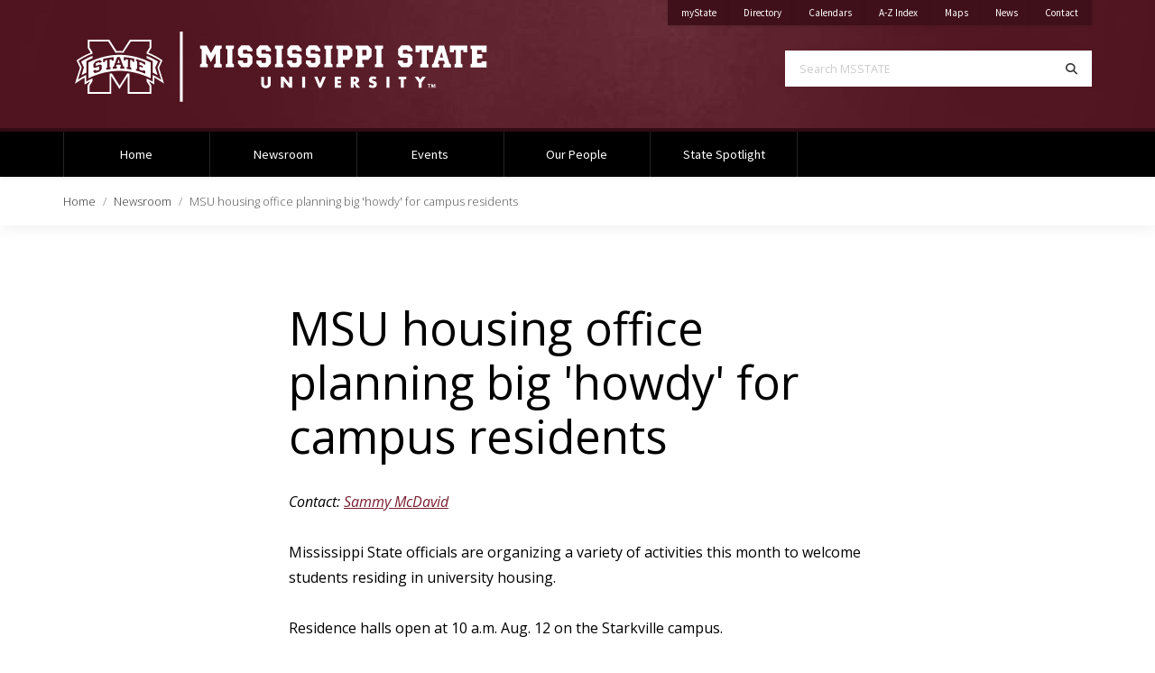

--- FILE ---
content_type: text/html; charset=UTF-8
request_url: https://www.newsarchive.msstate.edu/newsroom/article/2000/08/msu-housing-office-planning-big-howdy-campus-residents
body_size: 7189
content:
<!doctype html>
<html lang="en" dir="ltr" prefix="og: https://ogp.me/ns#">

  <head>

    
<!-- Global Site Tag (gtag.js) - Google Analytics -->
<script async src="https://www.googletagmanager.com/gtag/js?id=G-VB7M5MFVML"></script>
<script>
  window.dataLayer = window.dataLayer || [];
  function gtag(){dataLayer.push(arguments);}
  gtag('js', new Date());

  gtag('config', 'G-VB7M5MFVML');
  gtag('config', 'G-GL36GFC91M');
    	gtag('config', 'G-HKGGG22YSQ');
      	gtag('config', 'UA-16399992-1');
      </script>
    <meta charset="utf-8" />
<meta name="description" content="Contact: Sammy McDavid Mississippi State officials are organizing a variety of activities this month to welcome students residing in university housing. Residence halls open at 10 a.m. Aug. 12 on the Starkville campus. &quot;Residence Hall Welcome Weeks&quot; begin on the 17th with the 2000 Freshman Roundup at the Joe Frank Sanderson Center, the $19.1 million, 150,000 square-foot recreation facility that opened in 1998." />
<link rel="canonical" href="https://www.newsarchive.msstate.edu/newsroom/article/2000/08/msu-housing-office-planning-big-howdy-campus-residents" />
<meta name="MobileOptimized" content="width" />
<meta name="HandheldFriendly" content="true" />
<meta name="viewport" content="width=device-width, initial-scale=1.0" />
<script>var ct_check_js_val = '805be0d2e88f3525fdac37320f11ff98';var drupal_ac_antibot_cookie_value = '3f6b529da3a839ccb9919cf4aa5fa77011d514fa6640e10559a1cdd8273e0681';var ct_use_cookies = 1;var ct_use_alt_cookies = 0;var ct_capture_buffer = 0;</script>
<link rel="icon" href="/themes/msstatedrupal_v1/favicon.ico" type="image/vnd.microsoft.icon" />


    <title>MSU housing office planning big &#039;howdy&#039; for campus residents | Mississippi State University News Archive</title>

    <meta http-equiv="x-ua-compatible" content="ie=edge">
    <meta name="viewport" content="width=device-width, initial-scale=1, shrink-to-fit=no">
    <meta name="author" content="ITS Web Development Team" />

    <link rel="stylesheet" media="all" href="/sites/www.newsarchive.msstate.edu/files/css/css_bVvxrzws1jfJozfojHDmpEoiU4f4CQvfhcj60tHC4Tw.css?delta=0&amp;language=en&amp;theme=msstate_theme&amp;include=eJxtyUEKgDAMBdELVYsnkojftJAYMbHi7QV16WYW89Q9KDBGgSKz2ETSeVxSV0764rwfG8nYhrzYGh2dcFP8q_dsxvKj3yiVy1Ibkl8e0DyRI7WK0_PTXm0-BDf_3DwE" />
<link rel="stylesheet" media="all" href="//fonts.googleapis.com/css?family=Barlow+Condensed:300,400,500,600,700|Source+Sans+Pro:600&amp;display=swap" />
<link rel="stylesheet" media="all" href="//cdn01.its.msstate.edu/e/fancybox/3.4.2/jquery.fancybox.min.css" />
<link rel="stylesheet" media="all" href="//cdn01.its.msstate.edu/e/jquery.mb.YTPlayer/3.2.1/css/jquery.mb.YTPlayer.min.css" />
<link rel="stylesheet" media="all" href="/sites/www.newsarchive.msstate.edu/files/css/css_jZDd8Q2VO9vZqjTJ8tq_Ji1ajQYBokoq_9LdYDoaLGc.css?delta=4&amp;language=en&amp;theme=msstate_theme&amp;include=eJxtyUEKgDAMBdELVYsnkojftJAYMbHi7QV16WYW89Q9KDBGgSKz2ETSeVxSV0764rwfG8nYhrzYGh2dcFP8q_dsxvKj3yiVy1Ibkl8e0DyRI7WK0_PTXm0-BDf_3DwE" />
<link rel="stylesheet" media="all" href="https://cdn01.its.msstate.edu/e/font-awesome/6.5.1/css/all.min.css" />
<link rel="stylesheet" media="all" href="https://fonts.googleapis.com/css?family=Open+Sans:300,300i,400,400i,600,600i,700,700i|Source+Sans+Pro:300,300i,400,400i,700,700i" />
<link rel="stylesheet" media="all" href="https://cdn01.its.msstate.edu/i/msstatehighfive/1.0.4/css/msstatehighfive.min.css?v=1.0.4.23" />

    <script src="//cdn01.its.msstate.edu/e/scrollreveal/4.0.5/scrollreveal.min.js"></script>


  </head>

  <body class="path--node-19492 path-alias--newsroom-article-2000-08-msu-housing-office-planning-big-howdy-campus-residents path-uri--newsroom-article-2000-08-msu-housing-office-planning-big-howdy-campus-residents msstatedrupal msstatedrupal-child-theme path--node page-node-type--article">

    <nav id="skipnav-nav" class="skipnav-nav" aria-label="Accessibility navigation to page and main menu">
      <a href="#page" class="skipnav-link">Skip to main content</a>
      <a href="#main-menu" class="skipnav-link">Skip to main menu</a>
    </nav>

    
      <div class="dialog-off-canvas-main-canvas" data-off-canvas-main-canvas>
    
<!--[if IE]>
<div class="alert alert-warning browsehappy" role="alert">
	You are using an <strong>outdated</strong> browser. Please <a href="https://browsehappy.com/">upgrade your browser</a> to improve your experience.
</div>
<![endif]-->

<nav id="mobile-menu" class="mobile-menu fixed-top navbar d-block d-md-none" aria-label="Mobile Navigation">
	
	<div id="mobile-menu-btn-container" class="btn-container">
		<a class="btn btn-black btn-search" href="https://www.msstate.edu/site-index/">
			<span class="fas fa-search"></span><span class="sr-only">Search</span>
		</a>
		<a class="btn btn-black btn-mystate" href="https://my.msstate.edu">myState</a>
		<button class="hamburger hamburger--spin float-right" type="button" data-target="#mobile-menu-navbar-container" aria-controls="mobile-menu-navbar-container" aria-expanded="false" aria-label="Toggle mobile navigation">
			<span class="hamburger-box">
				<span class="sr-only">Menu</span>
				<span class="hamburger-inner"></span>
			</span>
		</button>
	</div>

	<div id="mobile-menu-navbar-container" class="menu-container">

					            
  

  
      

      
              <ul class="menu--main navbar-nav">
      
        

          
          
            
            <li class="nav-item menu-depth-1">
            
                        
            
                        <a href="/"  id="menu-main--home" class="nav-link">
              Home             </a>

                        
            </li>


          
          


        

          
          
            
            <li class="nav-item menu-depth-1">
            
                        
            
                        <a href="/newsroom"  id="menu-main--newsroom" class="nav-link">
              Newsroom             </a>

                        
            </li>


          
          


        

          
          
            
            <li class="nav-item menu-depth-1">
            
                        
            
                        <a href="/events"  id="menu-main--events" class="nav-link">
              Events             </a>

                        
            </li>


          
          


        

          
          
            
            <li class="nav-item menu-depth-1">
            
                        
            
                        <a href="/our-people"  id="menu-main--our-people" class="nav-link">
              Our People             </a>

                        
            </li>


          
          


        

          
          
            
            <li class="nav-item menu-depth-1">
            
                        
            
                        <a href="/state-spotlight"  id="menu-main--state-spotlight" class="nav-link">
              State Spotlight             </a>

                        
            </li>


          
          


        
              </ul>
      

      




  

		
	</div>
	
</nav>
<!-- /#mobile-menu -->




<header id="msu-header" class="clearfix msu-header msu-header-maroon" aria-label="Primary header for Mississippi State University News Archive">
<div class="container-fluid clearfix">
	<div class="row">
		
		<div class="col-md align-self-center logo-container">
			<a id="logo" href="/" title="Mississippi State University News Archive | Home">
				<img src="//cdn01.its.msstate.edu/i/logos/msstate/msstate_horizontal_white.svg" alt="Logo for Mississippi State University News Archive" title="Mississippi State University News Archive" />
			</a>
		</div>
		
		<div class="col-md d-none d-md-block">

			<div class="row secondary align-items-start justify-content-end no-gutters">

									<div class="col-auto">
<div class="quick-links-container color-black" role="navigation" aria-label="Quick Navigation Links">
	<ul class="nav justify-content-end">
		
									<li class="nav-item university"><a class="nav-link" href="https://my.msstate.edu/">myState<span class="sr-only"> on Mississippi State University</span></a></li>
												<li class="nav-item university"><a class="nav-link" href="https://www.msstate.edu/directory/">Directory<span class="sr-only"> on Mississippi State University</span></a></li>
												<li class="nav-item university"><a class="nav-link" href="https://www.msstate.edu/calendars/">Calendars<span class="sr-only"> on Mississippi State University</span></a></li>
												<li class="nav-item university"><a class="nav-link" href="https://www.msstate.edu/site-index/">A-Z Index<span class="sr-only"> on Mississippi State University</span></a></li>
												<li class="nav-item university"><a class="nav-link" href="https://map.msstate.edu/">Maps<span class="sr-only"> on Mississippi State University</span></a></li>
												<li class="nav-item university"><a class="nav-link" href="https://www.msstate.edu/newsroom/">News<span class="sr-only"> on Mississippi State University</span></a></li>
												<li class="nav-item university"><a class="nav-link" href="https://www.msstate.edu/contact/">Contact<span class="sr-only"> on Mississippi State University</span></a></li>
					
																																																								
	</ul>
</div>


</div>
				
				
				
			</div>

			<div class="row search justify-content-end">
				<div class="col-md-10 col-lg-8">
					<form class="search-form d-flex" role="search" action="https://www.msstate.edu/site-index/" method="get" aria-label="Search MSSTATE">
						<label for="search-terms" class="sr-only">Search MSSTATE</label>
						<input class="form-control form-control-lg" id="search-terms" name="terms" placeholder="Search MSSTATE" type="text">
						<button class="form-control form-control-lg" title="Search" aria-label="Search" type="submit">
							<span class="fas fa-search"></span><span class="sr-only">Search</span>
						</button>
					</form>
				</div>
			</div>

		</div>

	</div>
</div>
</header>
<!-- /#msu-header -->


<nav id="main-menu" class="main-menu navbar navbar-expand-md d-none d-md-block color-black" aria-label="Primary Desktop Navigation">
<div class="container-fluid clearfix">
	<div id="main-menu-container" class="menu-container bootstrap-dropdown-hover"> 
		
		            
  

  
      

      
              <ul class="menu--main navbar-nav">
      
        

          
          
            
            <li class="nav-item menu-depth-1">
            
                        
            
                        <a href="/"  id="menu-main--home" class="nav-link">
              Home             </a>

                        
            </li>


          
          


        

          
          
            
            <li class="nav-item menu-depth-1">
            
                        
            
                        <a href="/newsroom"  id="menu-main--newsroom" class="nav-link">
              Newsroom             </a>

                        
            </li>


          
          


        

          
          
            
            <li class="nav-item menu-depth-1">
            
                        
            
                        <a href="/events"  id="menu-main--events" class="nav-link">
              Events             </a>

                        
            </li>


          
          


        

          
          
            
            <li class="nav-item menu-depth-1">
            
                        
            
                        <a href="/our-people"  id="menu-main--our-people" class="nav-link">
              Our People             </a>

                        
            </li>


          
          


        

          
          
            
            <li class="nav-item menu-depth-1">
            
                        
            
                        <a href="/state-spotlight"  id="menu-main--state-spotlight" class="nav-link">
              State Spotlight             </a>

                        
            </li>


          
          


        
              </ul>
      

      




  


	</div>		
</div>
</nav>



      
                                   
                          
      <nav id="main-breadcrumb" class="main-breadcrumb shadow-sm" aria-label="Breadcrumb">
  <div class="container-fluid">
    <div class="row">
      <div class="col">

        <ol class="breadcrumb">

                  
                                    <li class="breadcrumb-item">
                                          <a href="/">Home</a>
                          </li>
                                    <li class="breadcrumb-item">
                                          <a href="/newsroom">Newsroom</a>
                          </li>
                                    <li class="breadcrumb-item active" aria-current="page">
                                          MSU housing office planning big &#039;howdy&#039; for campus residents
                          </li>
          
          
        
        </ol>

      </div>
    </div>
  </div>
</nav>

  



<div id="page" class="page page-detail" role="main">
  <div class="container-fluid">
  
    
    
    <div id="main-content-container" class="row justify-content-center main-content-container">

      
      <div id="main-content" class="main-content col-sm-10 col-md-8 col-lg-7 col-xl-7">

                                
                                    <div class="region region-page-title">
      
  <h1 class="page-title">

    
            
<span>MSU housing office planning big &#039;howdy&#039; for campus residents</span>

      
        
  </h1>



  </div>

                  
        

              <div class="region region-highlighted">
    <div data-drupal-messages-fallback class="hidden"></div>

  </div>

            

        
              <div class="region region-content">
    
                          
    <div id="block-msstate-theme-content" class="block block-system block-system-main-block">
    
        
    <article data-history-node-id="19492" class="node node--article node--view-mode-full">

  
    

  
  <div class="node__content">
    
  
  
	
  
        <div class="js-transform-caption">
  
            <div class="field field--name-body field--type-text-with-summary field--label-hidden field__item"><p><em>Contact: <a href="mailto:mcdavids@ur.msstate.edu"> Sammy McDavid</a></em></p>
<p>Mississippi State officials are organizing a variety of activities this month to welcome students residing in university housing. </p>
<p>Residence halls open at 10 a.m. Aug. 12 on the Starkville campus. </p>
<p>"Residence Hall Welcome Weeks" begin on the 17th with the 2000 Freshman Roundup at the Joe Frank Sanderson Center, the $19.1 million, 150,000 square-foot recreation facility that opened in 1998. </p>
<p>On the 19th, a free concert at the University Amphitheater will feature music by "The Flames" and "Curiosity Shop." In addition to the Residence Hall Association, concert sponsors include the Interfraternity and Panhellenic councils and MSU Music Maker Productions. </p>
<p>During the week of Aug. 20-26, individual residence halls will hold a series of informational meetings for occupants. In conjunction, the Residence Hall Association is sponsoring a series of student interest sessions on the 23rd and 24th. </p>
<p>Also scheduled on the 24th will be the "Making the Grade" Academic Success Seminar to help students prepare for fall classwork. </p>
<p>Welcome-back activities conclude on the 31st with a student activities fair, also at the Sanderson Center. </p>
<p>"All campus residents are being urged to check hall bulletin boards and ask residence hall staff members for specific times and dates of these events," said Melissa Crews, Office of Housing and Residence Life's assistant director. </p>
<p>"Whether they are beginning or continuing their studies at Mississippi State, we want our students to have a successful start to the 2000-2001 school year," she added. </p>
<p>For a list of contact persons for specific events, contact Crews at (662) 325-3557 or <a href="mailto:mcrews@saffairs.msstate.edu">mcrews@saffairs.msstate.edu</a>. </p>
</div>
      

  </div>
  <div class="addthis-container my-5">
		<script type="text/javascript" src="//s7.addthis.com/js/300/addthis_widget.js#pubid=ra-55831ac3d69ee288" async="async"></script>
		<div class="addthis_sharing_toolbox"></div>
	</div>
  
  <div class="tags border-top mt-5 mb-7 pt-5">
    <p class="small text-gray-700">
<span><time datetime="2000-08-04T00:00:00-05:00" title="Friday, August 4, 2000 - 00:00">Fri, 08/04/2000 - 00:00</time>
</span>
</p>
    
    
  </div>

  </div>

</article>

  </div>
  

  </div>


        
        
        
        
        
        
        

      </div>

      
    </div>

    
        <div id="content-footer" class="row justify-content-center content-footer" role="complementary" aria-label="Main Content Footer">
      <div class="col-sm-10 col-md-12 col-lg-12 col-xl-12">
              <div class="region region-footer">
    
                          
      	


    <h2 class="display-tiny mt-7">You may also be interested in…</h2>


    

  <div class="row sm-gutters">

      <div class="col-md-4 mb-4">
      
  

<a class="card shadow border-0 h-100" href="/newsroom/article/2000/12/msu-studies-effects-forestry-practices-water-quality" aria-labelledby="title--msu-studies-effects-of-forestry-practices-on-water-quality">

  <div class="card-img card-bg-img h-px-225 bg-maroon" style="background-image: url(//cdn01.its.msstate.edu/i/logos/msstate/SQUARE_WEB_white-300x300.png); background-size: 50% auto;">
    <span class="sr-only">Image Alternative Text: No image available.</span>
  </div>

  <div class="card-body">
    <h3 id="title--msu-studies-effects-of-forestry-practices-on-water-quality" class="h4 mb-3">MSU studies effects of forestry practices on water quality</h3>
          <p class="card-text small">
        <date><time datetime="2000-12-13T00:00:00-06:00">Dec 13, 2000</time>
</date>
      </p>
      </div>

</a>
    </div>
      <div class="col-md-4 mb-4">
      
  

<a class="card shadow border-0 h-100" href="/newsroom/article/2005/03/2005-distinguished-service-awards-presented" aria-labelledby="title--2005-distinguished-service-awards-presented">

  <div class="card-img card-bg-img h-px-225" style="background-image: url(/sites/www.newsarchive.msstate.edu/files/images/2005_03_09__2005_03_09_092035.jpg);">
    <span class="sr-only">Image Alternative Text: (Left) Emery D. Skelton, Archie E. Cammack and Jack Ware</span>
  </div>

  <div class="card-body">
    <h3 id="title--2005-distinguished-service-awards-presented" class="h4 mb-3">2005 Distinguished Service Awards presented</h3>
          <p class="card-text small">
        <date><time datetime="2005-03-09T00:00:00-06:00">Mar 09, 2005</time>
</date>
      </p>
      </div>

</a>
    </div>
      <div class="col-md-4 mb-4">
      
  

<a class="card shadow border-0 h-100" href="/newsroom/article/2015/04/photos-msu-art-faculty-members-selected-rogers-exhibit" aria-labelledby="title--photos-by-msu-art-faculty-members-selected-for-rogers-exhibit">

  <div class="card-img card-bg-img h-px-225" style="background-image: url(/sites/www.newsarchive.msstate.edu/files/images/2015_04_15__2015_04_15_103033.jpg);">
    <span class="sr-only">Image Alternative Text: TOP: &amp;amp;amp;quot;Mom&amp;amp;#039;s Last Birthday&amp;amp;amp;quot; by Marita Gootee

BOTTOM: &amp;amp;amp;quot;Girl Wearing Dress&amp;amp;amp;quot; by Dominic Lippillo</span>
  </div>

  <div class="card-body">
    <h3 id="title--photos-by-msu-art-faculty-members-selected-for-rogers-exhibit" class="h4 mb-3">Photos by MSU art faculty members selected for Rogers exhibit</h3>
          <p class="card-text small">
        <date><time datetime="2015-04-15T00:00:00-05:00">Apr 15, 2015</time>
</date>
      </p>
      </div>

</a>
    </div>
  
  </div>





  

  </div>
   
      </div>
    </div>
    
  </div>
</div>  

	
<div id="social-footer" class="social-footer social-icon-container social-maroon " role="navigation" aria-label="Social Media Footer Links">
<div class="container-fluid clearfix">

	<div class="row">
		<div class="col">
			<ul class="nav nav-social justify-content-center">
				
<li class="nav-item">
	<a class="nav-link social-icon facebook" href="http://www.facebook.com/msstate/" title="Find Mississippi State University News Archive on Facebook">
		<span class="sr-only">Find Mississippi State University News Archive on Facebook</span>
		<span class="fab fa-facebook"></span>
	</a>
</li>
<li class="nav-item">
	<a class="nav-link social-icon instagram" href="https://instagram.com/msstate/" title="Find Mississippi State University News Archive on Instagram">
		<span class="sr-only">Find Mississippi State University News Archive on Instagram</span>
		<span class="fab fa-instagram"></span>
	</a>
</li>
<li class="nav-item">
	<a class="nav-link social-icon linkedin" href="http://www.linkedin.com/company/10413/" title="Find Mississippi State University News Archive on LinkedIn">
		<span class="sr-only">Find Mississippi State University News Archive on LinkedIn</span>
		<span class="fab fa-linkedin"></span>
	</a>
</li>
<li class="nav-item">
	<a class="nav-link social-icon pinterest" href="http://www.pinterest.com/msstate/" title="Find Mississippi State University News Archive on Pinterest">
		<span class="sr-only">Find Mississippi State University News Archive on Pinterest</span>
		<span class="fab fa-pinterest"></span>
	</a>
</li>
<li class="nav-item">
	<a class="nav-link social-icon x-twitter" href="http://www.twitter.com/msstate/" title="Find Mississippi State University News Archive on X Twitter">
		<span class="sr-only">Find Mississippi State University News Archive on X Twitter</span>
		<span class="fab fa-x-twitter"></span>
	</a>
</li>
<li class="nav-item">
	<a class="nav-link social-icon youtube" href="http://www.youtube.com/msstateur/" title="Find Mississippi State University News Archive on YouTube">
		<span class="sr-only">Find Mississippi State University News Archive on YouTube</span>
		<span class="fab fa-youtube"></span>
	</a>
</li>
			</ul>	
		</div>
	</div>

</div>
</div>
<!-- /#social-footer -->


<footer id="msu-footer" class="msu-footer" aria-label="Primary footer for Mississippi State University News Archive">
<div class="container-fluid clearfix">

	<div class="row justify-content-center">
		<div class="col-sm-8 col-md-6 col-lg-5 col-xl-4 address">
					

<address class="card" aria-label="Address and Contact for Mississippi State University">
	
	<div class="card-body">
	<div class="row no-gutters">
		<div class="col-4 col-md-3">

			<a class="logo" href="https://www.msstate.edu/"><img src="//cdn01.its.msstate.edu/i/logos/msstate/SQUARE_WEB_white.svg" alt="Mississippi State University M mark" title="Mississippi State University" /></a>

		</div>
		<div class="col">

							<div class="to-line">
					<strong>Mississippi State University</strong>
				</div>
			
			 
				<div class="address-line">
											 P.O. Box 5325<br />
									</div>
			
			 
				<div class="city-line">
					Mississippi State, MS 39762
				</div>
					</div>
	</div>
	</div>

		
		<div class="nav nav-contact-method flex-column">

		 
		<a class="nav-item card-body" href="mailto:Contact Us" title="Contact Us">
			<div class="row no-gutters"> 
				<div class="col-4 col-md-3">
					<div class="icon">
						<span class="fas fa-envelope"><span class="sr-only">Email Contact Us</span></span>
					</div>
				</div>
				<div class="col text-truncate">
					Contact Us
				</div>
			</div>
		</a>
		
				<a class="nav-item card-body" href="tel:(662) 325-2323">
			<div class="row no-gutters"> 
				<div class="col-4 col-md-3">
					<div class="icon">
						<span class="fas fa-phone"><span class="sr-only">Call (662) 325-2323</span></span>
					</div>
				</div>
				<div class="col">
					(662) 325-2323
				</div>
			</div>
		</a>
		 

		
	</div>
	
</address>
		</div>
		<div class="col col-sm-9 col-md-8 col-lg">
			<div class="row align-items-center">
				<div class="col-xl-8 links text-center text-lg-left">
					<div data-include-common="footer.links.html"></div>
				</div>
				<div class="col-xl-4 logo-footer">
					  <a href="http://www.mississippi.edu/transparency/">    <img src="//cdn01.its.msstate.edu/i/logos/mpu/mpu_white.png" alt="Logo for Mississippi Public Universities" title="Mississippi Public Universities" />
  </a>				</div>
			</div>
			<div class="row disclosure">
				<div class="col col-md-12 col-lg-10">
					<div data-include-common="legal.html"></div>
					<div data-include-common="eeo.html"></div>
					<div data-include-common="copyright.html"></div>
					<div data-include-common="servicedesk.html"></div>
				</div>
			</div>
		</div>
	</div>
	
</div>
</footer>
<!-- /#msu-footer -->

  </div>

    

    <script type="application/json" data-drupal-selector="drupal-settings-json">{"path":{"baseUrl":"\/","pathPrefix":"","currentPath":"node\/19492","currentPathIsAdmin":false,"isFront":false,"currentLanguage":"en"},"pluralDelimiter":"\u0003","suppressDeprecationErrors":true,"user":{"uid":0,"permissionsHash":"5a63e44e902a4b28d85713d9b9d2badd9eccd48f89fe968a7f2e477ef089cb74"}}</script>
<script src="https://cdn01.its.msstate.edu/i/emergency/1.6/hazard.js"></script>
<script src="https://cdn01.its.msstate.edu/e/jquery/3.5.1/jquery-3.5.1.min.js"></script>
<script src="/sites/www.newsarchive.msstate.edu/files/js/js_PBgOi-x7pxzRmqWP9tczUVaWyCazwj2TpIHvrl4Z_jA.js?scope=footer&amp;delta=2&amp;language=en&amp;theme=msstate_theme&amp;include=eJxtylEOwiAQRdENgcQVNcP0CegUEIYmuHqbqD_q7z2XBZSV5Oaoelbri9oVCtbSDH9hHV4SGy4Nbm2jkpitdyXFohEbXJDiSWzXKSmHD77WZT-742kBmecvXe8DbZ6EHn_wHWIK8ZJ2PAH_7Ub6"></script>
<script src="https://moderate.cleantalk.org/ct-bot-detector-wrapper.js"></script>
<script src="/sites/www.newsarchive.msstate.edu/files/js/js_yvXAjsVy8LwtfXrc866i6XFKHI9mYWEah4ZgXB48TY8.js?scope=footer&amp;delta=4&amp;language=en&amp;theme=msstate_theme&amp;include=eJxtylEOwiAQRdENgcQVNcP0CegUEIYmuHqbqD_q7z2XBZSV5Oaoelbri9oVCtbSDH9hHV4SGy4Nbm2jkpitdyXFohEbXJDiSWzXKSmHD77WZT-742kBmecvXe8DbZ6EHn_wHWIK8ZJ2PAH_7Ub6"></script>
<script src="//cdn01.its.msstate.edu/e/iframe-resizer/3.6.1/iframeResizer.min.js"></script>
<script src="//cdn01.its.msstate.edu/e/fancybox/3.4.2/jquery.fancybox.min.js"></script>
<script src="//cdn01.its.msstate.edu/e/jquery.mb.YTPlayer/3.2.1/jquery.mb.YTPlayer.min.js"></script>
<script src="/sites/www.newsarchive.msstate.edu/files/js/js_yS9VfHBjB9O75D09sKRufmBoiPkdNtGSdwDO_FJB9wU.js?scope=footer&amp;delta=8&amp;language=en&amp;theme=msstate_theme&amp;include=eJxtylEOwiAQRdENgcQVNcP0CegUEIYmuHqbqD_q7z2XBZSV5Oaoelbri9oVCtbSDH9hHV4SGy4Nbm2jkpitdyXFohEbXJDiSWzXKSmHD77WZT-742kBmecvXe8DbZ6EHn_wHWIK8ZJ2PAH_7Ub6"></script>
<script src="https://cdn01.its.msstate.edu/e/jquery.lazy/1.7.10/jquery.lazy.min.js"></script>
<script src="https://cdn01.its.msstate.edu/e/popper/1.16.1/popper.min.js"></script>
<script src="https://cdn01.its.msstate.edu/e/bootstrap/4.6.0/js/bootstrap.min.js"></script>
<script src="https://cdn01.its.msstate.edu/i/msstatehighfive/1.0.4/js/msstatehighfive.min.js?v=1.0.4.23"></script>
<script src="https://cdn01.its.msstate.edu/i/msstatehighfive/1.0.4/js/msstatehighfive.analytics-events.min.js?v=1.0.4.23"></script>
<script src="https://cdn01.its.msstate.edu/i/msstatehighfive/1.0.4/js/msstatehighfive.directory.min.js?v=1.0.4.23"></script>


  </body>

</html>


--- FILE ---
content_type: text/html
request_url: https://cdn01.its.msstate.edu/i/msstatehighfive/common/legal.html
body_size: 435
content:
<p>
	<a href="https://www.msstate.edu/customer-service/">Customer Service<span class="sr-only"> at MSState</span></a> | 
	<a href="https://www.msstate.edu/eeo-statement/">EEO Statement<span class="sr-only"> at MSState</span></a> | 
	<a href="https://www.msstate.edu/ethics-line/">Ethics Line<span class="sr-only"> at MSState</span></a> | 
	<a href="https://www.msstate.edu/legal/">Legal Notices<span class="sr-only"> at MSState</span></a> | 
	<a href="https://www.msstate.edu/annual-security-fire-report/">Annual Security &amp; Fire Report<span class="sr-only"> at MSState</span></a>
</p>

--- FILE ---
content_type: text/html
request_url: https://cdn01.its.msstate.edu/i/msstatehighfive/common/eeo.html
body_size: 458
content:
<p>Mississippi State University is an equal opportunity institution. Discrimination is prohibited in university employment, programs or activities based on race, color, ethnicity, sex, pregnancy, religion, national origin, disability, age, sexual orientation, genetic information, status as a U.S. veteran, or any other status to the extent protected by applicable law. Questions about equal opportunity programs or compliance should be directed to the <a href="https://www.civilrights.msstate.edu/">Office of Civil Rights Compliance</a>, 231 Famous Maroon Band Street, P.O. 6044, Mississippi State, MS 39762</p>

--- FILE ---
content_type: text/html
request_url: https://cdn01.its.msstate.edu/i/msstatehighfive/common/copyright.html
body_size: 118
content:

<p>Copyright &copy; <span id="msu-copyright-year">2018</span> Mississippi State University. All Rights Reserved.</p>

<script type="text/javascript">
	var curdate = new Date();
	document.getElementById('msu-copyright-year').innerHTML = curdate.getFullYear();
</script>


--- FILE ---
content_type: text/css
request_url: https://www.newsarchive.msstate.edu/sites/www.newsarchive.msstate.edu/files/css/css_jZDd8Q2VO9vZqjTJ8tq_Ji1ajQYBokoq_9LdYDoaLGc.css?delta=4&language=en&theme=msstate_theme&include=eJxtyUEKgDAMBdELVYsnkojftJAYMbHi7QV16WYW89Q9KDBGgSKz2ETSeVxSV0764rwfG8nYhrzYGh2dcFP8q_dsxvKj3yiVy1Ibkl8e0DyRI7WK0_PTXm0-BDf_3DwE
body_size: 7741
content:
/* @license GPL-2.0-or-later https://www.drupal.org/licensing/faq */
html.sr .hero .row-wrapper > .container-fluid:not(.sr-ignore),html.sr .hero img:not(.sr-ignore),html.sr .hero .card:not(.sr-ignore){visibility:hidden;}html.sr .hero .sr-ignore .row-wrapper > .container-fluid,html.sr .hero .sr-ignore img,html.sr .hero .sr-ignore .card{visibility:visible;}html.sr .page section.row-wrapper > .container-fluid:not(.sr-ignore),html.sr .page img:not(.sr-ignore),html.sr .page .card:not(.sr-ignore),html.sr .page .views-exposed-form:not(.sr-ignore){visibility:hidden;}html.sr .page .sr-ignore section.row-wrapper > .container-fluid,html.sr .page .sr-ignore img,html.sr .page .sr-ignore .card{visibility:visible;}.overflow-x-hidden{overflow-x:hidden;}.filter-wrapper{display:none;border:none;padding:0;margin:0;}@media (max-width:575.98px){.page .main-content article p > img{min-width:100%;float:none;margin:1rem 0;}}.page .main-content article .field--name-field-image img,.page .main-content article .field--name-body img,.page .main-content article .field--name-body figure,.page .main-content article .embed-responsive,.page .main-content article .card-columns{position:relative;}.page .main-content article .field--name-body p.no-img-offset > img,.page .main-content article .field--name-body p.no-img-offset > a > img{max-width:100% !important;margin:0 !important;}@media (min-width:576px){.page .main-content article .field--name-field-image img{width:116.66666%;height:auto;}.page .main-content.col-sm-10 article .field--name-field-image img,.page .main-content.col-sm-10 article .field--name-body img,.page .main-content.col-sm-10 article .field--name-body figure{max-width:116.66666%;margin-left:-8.33333%;margin-right:-8.33333%;}.page .main-content.col-sm-10 article .field--name-field-image img.align-left,.page .main-content.col-sm-10 article .field--name-field-image img.float-left,.page .main-content.col-sm-10 article .field--name-body img.align-left,.page .main-content.col-sm-10 article .field--name-body img.float-left,.page .main-content.col-sm-10 article .field--name-body figure.align-left,.page .main-content.col-sm-10 article .field--name-body figure.float-left{max-width:58.33333%;margin-left:-8.33333%;margin-right:30px;margin-bottom:30px;}.page .main-content.col-sm-10 article .field--name-field-image img.align-right,.page .main-content.col-sm-10 article .field--name-field-image img.float-right,.page .main-content.col-sm-10 article .field--name-body img.align-right,.page .main-content.col-sm-10 article .field--name-body img.float-right,.page .main-content.col-sm-10 article .field--name-body figure.align-right,.page .main-content.col-sm-10 article .field--name-body figure.float-right{max-width:58.33333%;margin-right:-8.33333%;margin-left:30px;margin-bottom:30px;}.page .main-content.col-sm-10 article .field--name-field-image img > a > img,.page .main-content.col-sm-10 article .field--name-field-image img > img,.page .main-content.col-sm-10 article .field--name-body img > a > img,.page .main-content.col-sm-10 article .field--name-body img > img,.page .main-content.col-sm-10 article .field--name-body figure > a > img,.page .main-content.col-sm-10 article .field--name-body figure > img{max-width:100%;margin:0;}.page .main-content.col-sm-10 article .embed-responsive,.page .main-content.col-sm-10 article .card-columns{width:116.66666%;margin-left:-8.33333%;margin-right:-8.33333%;}}@media (min-width:768px){.page .main-content article .field--name-field-image img{width:133.33332%;height:auto;}.page .main-content.col-md-8 article .field--name-field-image img,.page .main-content.col-md-8 article .field--name-body img,.page .main-content.col-md-8 article .field--name-body figure{max-width:133.33332%;margin-left:-16.66666%;margin-right:-16.66666%;}.page .main-content.col-md-8 article .field--name-field-image img.align-left,.page .main-content.col-md-8 article .field--name-field-image img.float-left,.page .main-content.col-md-8 article .field--name-body img.align-left,.page .main-content.col-md-8 article .field--name-body img.float-left,.page .main-content.col-md-8 article .field--name-body figure.align-left,.page .main-content.col-md-8 article .field--name-body figure.float-left{max-width:66.66666%;margin-left:-16.66666%;margin-right:30px;margin-bottom:30px;}.page .main-content.col-md-8 article .field--name-field-image img.align-right,.page .main-content.col-md-8 article .field--name-field-image img.float-right,.page .main-content.col-md-8 article .field--name-body img.align-right,.page .main-content.col-md-8 article .field--name-body img.float-right,.page .main-content.col-md-8 article .field--name-body figure.align-right,.page .main-content.col-md-8 article .field--name-body figure.float-right{max-width:66.66666%;margin-right:-16.66666%;margin-left:30px;margin-bottom:30px;}.page .main-content.col-md-8 article .field--name-field-image img > a > img,.page .main-content.col-md-8 article .field--name-field-image img > img,.page .main-content.col-md-8 article .field--name-body img > a > img,.page .main-content.col-md-8 article .field--name-body img > img,.page .main-content.col-md-8 article .field--name-body figure > a > img,.page .main-content.col-md-8 article .field--name-body figure > img{max-width:100%;margin:0;}.page .main-content.col-sm-10 article .embed-responsive,.page .main-content.col-sm-10 article .card-columns{width:133.33332%;margin-left:-16.66666%;margin-right:-16.66666%;}}@media (min-width:992px){.page .main-content article .field--name-field-image img{width:141.66665%;height:auto;}.page .main-content.col-lg-7 article .field--name-field-image img,.page .main-content.col-lg-7 article .field--name-body img,.page .main-content.col-lg-7 article .field--name-body figure{max-width:141.66665%;margin-left:-20.83333%;margin-right:-20.83333%;}.page .main-content.col-lg-7 article .field--name-field-image img.align-left,.page .main-content.col-lg-7 article .field--name-field-image img.float-left,.page .main-content.col-lg-7 article .field--name-body img.align-left,.page .main-content.col-lg-7 article .field--name-body img.float-left,.page .main-content.col-lg-7 article .field--name-body figure.align-left,.page .main-content.col-lg-7 article .field--name-body figure.float-left{max-width:70.83333%;margin-left:-20.83333%;margin-right:30px;margin-bottom:30px;}.page .main-content.col-lg-7 article .field--name-field-image img.align-right,.page .main-content.col-lg-7 article .field--name-field-image img.float-right,.page .main-content.col-lg-7 article .field--name-body img.align-right,.page .main-content.col-lg-7 article .field--name-body img.float-right,.page .main-content.col-lg-7 article .field--name-body figure.align-right,.page .main-content.col-lg-7 article .field--name-body figure.float-right{max-width:70.83333%;margin-right:-20.83333%;margin-left:30px;margin-bottom:30px;}.page .main-content.col-lg-7 article .field--name-field-image img > a > img,.page .main-content.col-lg-7 article .field--name-field-image img > img,.page .main-content.col-lg-7 article .field--name-body img > a > img,.page .main-content.col-lg-7 article .field--name-body img > img,.page .main-content.col-lg-7 article .field--name-body figure > a > img,.page .main-content.col-lg-7 article .field--name-body figure > img{max-width:100%;margin:0;}.page .main-content.col-lg-7 article .embed-responsive,.page .main-content.col-lg-7 article .card-columns{width:141.66665%;margin-left:-20.83333%;margin-right:-20.83333%;}}.page figure.state-spotlight{position:relative;overflow:hidden;-webkit-transition:all .3s;-o-transition:all .3s;transition:all .3s;}.page figure.state-spotlight img{position:relative;-webkit-transition:all .3s;-o-transition:all .3s;transition:all .3s;}.page figure.state-spotlight .bg-container{z-index:1;}.page figure.state-spotlight .bg-container.hover-change{opacity:0;-webkit-transition:all .4s;-o-transition:all .4s;transition:all .4s;}.page figure.state-spotlight figcaption{position:absolute;z-index:6;margin:0;-webkit-transition:all .7s;-o-transition:all .7s;transition:all .7s;}.page figure.state-spotlight figcaption.title{bottom:0;left:0;color:#fff;text-shadow:0 0.125rem 0.3125rem rgba(0,0,0,0.4);width:50%;padding:2rem;}.page figure.state-spotlight figcaption.info{bottom:-80%;right:0;padding:2rem;width:40%;color:#fff;opacity:0;}.page figure.state-spotlight figcaption.info a{color:#fff;text-decoration:underline;}.page figure.state-spotlight figcaption.info a:hover,.page figure.state-spotlight figcaption.info a:focus{color:#eeeeee;text-decoration:underline;}.page figure.state-spotlight figcaption.info .description{font-size:1rem;}.page figure.state-spotlight figcaption.info .meta{font-size:.75rem;}.page figure.state-spotlight figcaption.addthis-container{top:0;right:0;z-index:15;padding:2rem;opacity:0;}.page figure.state-spotlight:hover,.page figure.state-spotlight:focus{-webkit-transform:scale(1.02);-ms-transform:scale(1.02);transform:scale(1.02);}.page figure.state-spotlight:hover img,.page figure.state-spotlight:focus img{-webkit-transform:scale(1.1);-ms-transform:scale(1.1);transform:scale(1.1);}.page figure.state-spotlight:hover .hover-change,.page figure.state-spotlight:focus .hover-change{opacity:1;}.page figure.state-spotlight:hover .info,.page figure.state-spotlight:focus .info{bottom:0;opacity:1;}.page figure.state-spotlight:hover .addthis-container,.page figure.state-spotlight:focus .addthis-container{opacity:1;}.page .store-badge{width:200px;margin-right:2rem;}.page h1,.page h2,.page h3,.page h4,.page h5,.page h6,.page .h1,.page .h2,.page .h3,.page .h4,.page .h5,.page .h6,.hero h1,.hero h2,.hero h3,.hero h4,.hero h5,.hero h6,.hero .h1,.hero .h2,.hero .h3,.hero .h4,.hero .h5,.hero .h6{font-family:"Open Sans","Helvetica Neue",sans-serif;font-weight:400;}.page .display-1,.hero .display-1{font-weight:300;}.page .display-2,.hero .display-2{font-weight:300;}.page .display-3,.page .display-4,.hero .display-3,.hero .display-4{font-weight:300;}.page .display-tiny,.hero .display-tiny{font-family:"Barlow Condensed","Open Sans","Helvetica Neue",sans-serif;font-size:1rem;font-weight:300;line-height:1.2;border-bottom:1px solid rgba(0,0,0,0.15);padding-bottom:5px;text-transform:uppercase;letter-spacing:1px;}.page .text-white .display-tiny,.page .text-white.display-tiny,.hero .text-white .display-tiny,.hero .text-white.display-tiny{border-bottom:1px solid rgba(255,255,255,0.2);}.page .fas,.page .far,.hero .fas,.hero .far{line-height:1.75;}.page .section-title,.hero .section-title{margin-bottom:3rem;}.page .hero-big-title,.hero .hero-big-title{font-family:"Barlow Condensed","Open Sans","Helvetica Neue",sans-serif;font-weight:700;text-transform:uppercase;position:relative;margin:0;margin-left:-30px;bottom:-.2rem;left:-.5rem;line-height:.8;letter-spacing:-.35rem;font-size:16rem;}@media (max-width:1200px){.page .hero-big-title,.hero .hero-big-title{font-size:calc(2.725rem + 17.7vw);}}@media (min-width:768px){.page .hero-big-title,.hero .hero-big-title{position:absolute;margin-left:0;left:-.7rem;}}.page .hero-big-title.long,.hero .hero-big-title.long{letter-spacing:-.35rem;font-size:14rem;}@media (max-width:1200px){.page .hero-big-title.long,.hero .hero-big-title.long{font-size:calc(2.525rem + 15.3vw);}}.page .hero-big-title.extra-long,.hero .hero-big-title.extra-long{letter-spacing:-.3rem;font-size:12rem;}@media (max-width:1200px){.page .hero-big-title.extra-long,.hero .hero-big-title.extra-long{font-size:calc(2.325rem + 12.9vw);}}.page .hero-big-title.super-long,.hero .hero-big-title.super-long{letter-spacing:-.2rem;font-size:10rem;}@media (max-width:1200px){.page .hero-big-title.super-long,.hero .hero-big-title.super-long{font-size:calc(2.125rem + 10.5vw);}}.page .letter-spacing-1,.hero .letter-spacing-1{letter-spacing:1px;}.page .btn,.hero .btn{text-shadow:none;font-family:"Source Sans Pro";padding:.5rem 1.5rem;text-transform:uppercase;font-size:0.85rem;border-radius:0;-webkit-transition:all .3s;-o-transition:all .3s;transition:all .3s;}.page .btn .fa,.page .btn .fas,.hero .btn .fa,.hero .btn .fas{font-weight:900 !important;}.page .btn.circle,.hero .btn.circle{border-radius:50%;}.page .btn.facebook,.hero .btn.facebook{color:#fff;background-color:#3B5998;}.page .btn.instagram,.hero .btn.instagram{color:#fff;background-color:#E4405F;}.page .btn.linkedin,.hero .btn.linkedin{color:#fff;background-color:#0077B5;}.page .btn.twitter,.hero .btn.twitter{color:#fff;background-color:#1DA1F2;}.page .btn-sm,.page .btn-group-sm > .btn,.hero .btn-sm,.hero .btn-group-sm > .btn{padding:0.35rem 1rem;font-size:0.875rem;line-height:1.75;}.page .btn-lg,.page .btn-group-lg > .btn,.hero .btn-lg,.hero .btn-group-lg > .btn{padding:1.25rem 1.75rem;text-transform:uppercase;font-weight:600;font-size:1rem;}.page .btn[class*="btn-outline-"]:hover,.page .btn[class*="btn-outline-"]:focus,.hero .btn[class*="btn-outline-"]:hover,.hero .btn[class*="btn-outline-"]:focus{border-color:#fff !important;-webkit-box-shadow:0 0.5rem 1.5rem rgba(0,0,0,0.15) !important;box-shadow:0 0.5rem 1.5rem rgba(0,0,0,0.15) !important;background:#fff;color:inherit;}.page p > .btn,.hero p > .btn{margin-bottom:2px;}.page .card,.hero .card{overflow:hidden;-webkit-box-shadow:0 0.25rem 3rem rgba(0,0,0,0.09);box-shadow:0 0.25rem 3rem rgba(0,0,0,0.09);border-radius:0;-webkit-transition:all .3s;-o-transition:all .3s;transition:all .3s;}.page .card:hover:not(.no-scale),.page .card:focus:not(.no-scale),.hero .card:hover:not(.no-scale),.hero .card:focus:not(.no-scale){-webkit-box-shadow:10px 50px 100px -20px rgba(0,0,0,0.25);box-shadow:10px 50px 100px -20px rgba(0,0,0,0.25);-webkit-transform:scale(1.02);-ms-transform:scale(1.02);transform:scale(1.02);}.page .card img,.page .card .card-img,.hero .card img,.hero .card .card-img{border-radius:0;}.page .card .card-body h1,.page .card .card-body h2,.page .card .card-body h3,.page .card .card-body h4,.page .card .card-body h5,.page .card .card-body h6,.hero .card .card-body h1,.hero .card .card-body h2,.hero .card .card-body h3,.hero .card .card-body h4,.hero .card .card-body h5,.hero .card .card-body h6{font-weight:600;}.page .card .card-body,.page .card .card-body p,.page .card .card-body ul,.page .card .card-body ol,.page .card .card-body span,.page .card .card-body a,.hero .card .card-body,.hero .card .card-body p,.hero .card .card-body ul,.hero .card .card-body ol,.hero .card .card-body span,.hero .card .card-body a{font-weight:300;}.page .card.no-container,.hero .card.no-container{-webkit-box-shadow:none !important;box-shadow:none !important;border:none !important;background:transparent;overflow:visible;}.page .card.no-container img,.page .card.no-container .card-img,.hero .card.no-container img,.hero .card.no-container .card-img{overflow:hidden;-webkit-box-shadow:0 0.25rem 3rem rgba(0,0,0,0.09);box-shadow:0 0.25rem 3rem rgba(0,0,0,0.09);border-radius:0;-webkit-transition:all .3s;-o-transition:all .3s;transition:all .3s;}.page .card.no-container:hover img,.page .card.no-container:hover .card-img,.page .card.no-container:focus img,.page .card.no-container:focus .card-img,.hero .card.no-container:hover img,.hero .card.no-container:hover .card-img,.hero .card.no-container:focus img,.hero .card.no-container:focus .card-img{-webkit-box-shadow:10px 50px 100px -20px rgba(0,0,0,0.25);box-shadow:10px 50px 100px -20px rgba(0,0,0,0.25);}.page .card.card-overlay img,.page .card.card-overlay .card-img,.hero .card.card-overlay img,.hero .card.card-overlay .card-img{-webkit-transition:all .3s;-o-transition:all .3s;transition:all .3s;}.page .card.card-overlay:hover img,.page .card.card-overlay:hover .card-img,.page .card.card-overlay:focus img,.page .card.card-overlay:focus .card-img,.hero .card.card-overlay:hover img,.hero .card.card-overlay:hover .card-img,.hero .card.card-overlay:focus img,.hero .card.card-overlay:focus .card-img{-webkit-transform:scale(1.1);-ms-transform:scale(1.1);transform:scale(1.1);}.page .card.card-spotlight,.hero .card.card-spotlight{background:-webkit-linear-gradient(315deg,#6b1b2b 0%,#320c14 100%);background:-o-linear-gradient(315deg,#6b1b2b 0%,#320c14 100%);background:linear-gradient(135deg,#6b1b2b 0%,#320c14 100%);}.page .card.card-spotlight img,.page .card.card-spotlight .card-img,.hero .card.card-spotlight img,.hero .card.card-spotlight .card-img{-webkit-transition:all .3s;-o-transition:all .3s;transition:all .3s;}.page .card.card-spotlight:hover img,.page .card.card-spotlight:hover .card-img,.page .card.card-spotlight:focus img,.page .card.card-spotlight:focus .card-img,.hero .card.card-spotlight:hover img,.hero .card.card-spotlight:hover .card-img,.hero .card.card-spotlight:focus img,.hero .card.card-spotlight:focus .card-img{-webkit-transform:scale(1.1);-ms-transform:scale(1.1);transform:scale(1.1);}.page .card.card-spotlight .card-body,.hero .card.card-spotlight .card-body{margin-top:-3.5rem;position:relative;z-index:10;}@media (max-width:575.98px){.page .card.card-spotlight .card-body,.hero .card.card-spotlight .card-body{margin-top:-2.8rem;}}@media (min-width:576px) and (max-width:767.98px){.page .card.card-spotlight .card-body,.hero .card.card-spotlight .card-body{margin-top:-3.2rem;}}.page .card.card-spotlight .card-body h1,.page .card.card-spotlight .card-body h2,.page .card.card-spotlight .card-body h3,.page .card.card-spotlight .card-body h4,.page .card.card-spotlight .card-body h5,.page .card.card-spotlight .card-body h6,.hero .card.card-spotlight .card-body h1,.hero .card.card-spotlight .card-body h2,.hero .card.card-spotlight .card-body h3,.hero .card.card-spotlight .card-body h4,.hero .card.card-spotlight .card-body h5,.hero .card.card-spotlight .card-body h6{font-weight:700;color:#fff;}.page .card.card-spotlight .card-body h1 .slant,.page .card.card-spotlight .card-body h2 .slant,.page .card.card-spotlight .card-body h3 .slant,.page .card.card-spotlight .card-body h4 .slant,.page .card.card-spotlight .card-body h5 .slant,.page .card.card-spotlight .card-body h6 .slant,.hero .card.card-spotlight .card-body h1 .slant,.hero .card.card-spotlight .card-body h2 .slant,.hero .card.card-spotlight .card-body h3 .slant,.hero .card.card-spotlight .card-body h4 .slant,.hero .card.card-spotlight .card-body h5 .slant,.hero .card.card-spotlight .card-body h6 .slant{font-family:Georgia,serif;font-style:italic;}.page .card.card-spotlight .card-body p,.hero .card.card-spotlight .card-body p{color:#fff;font-size:1.333rem;}.page .card.card-highlight,.hero .card.card-highlight{-webkit-box-shadow:none;box-shadow:none;}.page .card.card-highlight:hover,.page .card.card-highlight:focus,.hero .card.card-highlight:hover,.hero .card.card-highlight:focus{-webkit-box-shadow:none;box-shadow:none;-webkit-transform:scale(1);-ms-transform:scale(1);transform:scale(1);color:#fff !important;text-decoration:underline;}.page .card.card-highlight img,.page .card.card-highlight .card-img,.hero .card.card-highlight img,.hero .card.card-highlight .card-img{-webkit-transition:all .3s;-o-transition:all .3s;transition:all .3s;}.page .card.card-highlight:hover img,.page .card.card-highlight:hover .card-img,.page .card.card-highlight:focus img,.page .card.card-highlight:focus .card-img,.hero .card.card-highlight:hover img,.hero .card.card-highlight:hover .card-img,.hero .card.card-highlight:focus img,.hero .card.card-highlight:focus .card-img{-webkit-transform:scale(1.1);-ms-transform:scale(1.1);transform:scale(1.1);}.page .card.card-highlight:hover img .bg-fade,.page .card.card-highlight:hover .card-img .bg-fade,.page .card.card-highlight:focus img .bg-fade,.page .card.card-highlight:focus .card-img .bg-fade,.hero .card.card-highlight:hover img .bg-fade,.hero .card.card-highlight:hover .card-img .bg-fade,.hero .card.card-highlight:focus img .bg-fade,.hero .card.card-highlight:focus .card-img .bg-fade{opacity:.75;}.page .card.card-our-people:not(.card-spotlight):hover,.page .card.card-our-people:not(.card-spotlight):focus,.page .card.card-state-spotlight:not(.card-spotlight):hover,.page .card.card-state-spotlight:not(.card-spotlight):focus,.page .card.card-video:not(.card-spotlight):hover,.page .card.card-video:not(.card-spotlight):focus,.page .card.card-college:not(.card-spotlight):hover,.page .card.card-college:not(.card-spotlight):focus,.hero .card.card-our-people:not(.card-spotlight):hover,.hero .card.card-our-people:not(.card-spotlight):focus,.hero .card.card-state-spotlight:not(.card-spotlight):hover,.hero .card.card-state-spotlight:not(.card-spotlight):focus,.hero .card.card-video:not(.card-spotlight):hover,.hero .card.card-video:not(.card-spotlight):focus,.hero .card.card-college:not(.card-spotlight):hover,.hero .card.card-college:not(.card-spotlight):focus{color:#fff !important;}.page .card.card-our-people:not(.card-spotlight) img,.page .card.card-our-people:not(.card-spotlight) .card-img,.page .card.card-state-spotlight:not(.card-spotlight) img,.page .card.card-state-spotlight:not(.card-spotlight) .card-img,.page .card.card-video:not(.card-spotlight) img,.page .card.card-video:not(.card-spotlight) .card-img,.page .card.card-college:not(.card-spotlight) img,.page .card.card-college:not(.card-spotlight) .card-img,.hero .card.card-our-people:not(.card-spotlight) img,.hero .card.card-our-people:not(.card-spotlight) .card-img,.hero .card.card-state-spotlight:not(.card-spotlight) img,.hero .card.card-state-spotlight:not(.card-spotlight) .card-img,.hero .card.card-video:not(.card-spotlight) img,.hero .card.card-video:not(.card-spotlight) .card-img,.hero .card.card-college:not(.card-spotlight) img,.hero .card.card-college:not(.card-spotlight) .card-img{-webkit-transition:all .3s;-o-transition:all .3s;transition:all .3s;}.page .card.card-our-people:not(.card-spotlight) img .hover-change.bg-fade.bg-black,.page .card.card-our-people:not(.card-spotlight) .card-img .hover-change.bg-fade.bg-black,.page .card.card-state-spotlight:not(.card-spotlight) img .hover-change.bg-fade.bg-black,.page .card.card-state-spotlight:not(.card-spotlight) .card-img .hover-change.bg-fade.bg-black,.page .card.card-video:not(.card-spotlight) img .hover-change.bg-fade.bg-black,.page .card.card-video:not(.card-spotlight) .card-img .hover-change.bg-fade.bg-black,.page .card.card-college:not(.card-spotlight) img .hover-change.bg-fade.bg-black,.page .card.card-college:not(.card-spotlight) .card-img .hover-change.bg-fade.bg-black,.hero .card.card-our-people:not(.card-spotlight) img .hover-change.bg-fade.bg-black,.hero .card.card-our-people:not(.card-spotlight) .card-img .hover-change.bg-fade.bg-black,.hero .card.card-state-spotlight:not(.card-spotlight) img .hover-change.bg-fade.bg-black,.hero .card.card-state-spotlight:not(.card-spotlight) .card-img .hover-change.bg-fade.bg-black,.hero .card.card-video:not(.card-spotlight) img .hover-change.bg-fade.bg-black,.hero .card.card-video:not(.card-spotlight) .card-img .hover-change.bg-fade.bg-black,.hero .card.card-college:not(.card-spotlight) img .hover-change.bg-fade.bg-black,.hero .card.card-college:not(.card-spotlight) .card-img .hover-change.bg-fade.bg-black{opacity:.2;}.page .card.card-our-people:not(.card-spotlight) img .hover-change.bg-fade.bg-maroon-600,.page .card.card-our-people:not(.card-spotlight) .card-img .hover-change.bg-fade.bg-maroon-600,.page .card.card-state-spotlight:not(.card-spotlight) img .hover-change.bg-fade.bg-maroon-600,.page .card.card-state-spotlight:not(.card-spotlight) .card-img .hover-change.bg-fade.bg-maroon-600,.page .card.card-video:not(.card-spotlight) img .hover-change.bg-fade.bg-maroon-600,.page .card.card-video:not(.card-spotlight) .card-img .hover-change.bg-fade.bg-maroon-600,.page .card.card-college:not(.card-spotlight) img .hover-change.bg-fade.bg-maroon-600,.page .card.card-college:not(.card-spotlight) .card-img .hover-change.bg-fade.bg-maroon-600,.hero .card.card-our-people:not(.card-spotlight) img .hover-change.bg-fade.bg-maroon-600,.hero .card.card-our-people:not(.card-spotlight) .card-img .hover-change.bg-fade.bg-maroon-600,.hero .card.card-state-spotlight:not(.card-spotlight) img .hover-change.bg-fade.bg-maroon-600,.hero .card.card-state-spotlight:not(.card-spotlight) .card-img .hover-change.bg-fade.bg-maroon-600,.hero .card.card-video:not(.card-spotlight) img .hover-change.bg-fade.bg-maroon-600,.hero .card.card-video:not(.card-spotlight) .card-img .hover-change.bg-fade.bg-maroon-600,.hero .card.card-college:not(.card-spotlight) img .hover-change.bg-fade.bg-maroon-600,.hero .card.card-college:not(.card-spotlight) .card-img .hover-change.bg-fade.bg-maroon-600{opacity:0;}.page .card.card-our-people:not(.card-spotlight):hover img,.page .card.card-our-people:not(.card-spotlight):hover .card-img,.page .card.card-our-people:not(.card-spotlight):focus img,.page .card.card-our-people:not(.card-spotlight):focus .card-img,.page .card.card-state-spotlight:not(.card-spotlight):hover img,.page .card.card-state-spotlight:not(.card-spotlight):hover .card-img,.page .card.card-state-spotlight:not(.card-spotlight):focus img,.page .card.card-state-spotlight:not(.card-spotlight):focus .card-img,.page .card.card-video:not(.card-spotlight):hover img,.page .card.card-video:not(.card-spotlight):hover .card-img,.page .card.card-video:not(.card-spotlight):focus img,.page .card.card-video:not(.card-spotlight):focus .card-img,.page .card.card-college:not(.card-spotlight):hover img,.page .card.card-college:not(.card-spotlight):hover .card-img,.page .card.card-college:not(.card-spotlight):focus img,.page .card.card-college:not(.card-spotlight):focus .card-img,.hero .card.card-our-people:not(.card-spotlight):hover img,.hero .card.card-our-people:not(.card-spotlight):hover .card-img,.hero .card.card-our-people:not(.card-spotlight):focus img,.hero .card.card-our-people:not(.card-spotlight):focus .card-img,.hero .card.card-state-spotlight:not(.card-spotlight):hover img,.hero .card.card-state-spotlight:not(.card-spotlight):hover .card-img,.hero .card.card-state-spotlight:not(.card-spotlight):focus img,.hero .card.card-state-spotlight:not(.card-spotlight):focus .card-img,.hero .card.card-video:not(.card-spotlight):hover img,.hero .card.card-video:not(.card-spotlight):hover .card-img,.hero .card.card-video:not(.card-spotlight):focus img,.hero .card.card-video:not(.card-spotlight):focus .card-img,.hero .card.card-college:not(.card-spotlight):hover img,.hero .card.card-college:not(.card-spotlight):hover .card-img,.hero .card.card-college:not(.card-spotlight):focus img,.hero .card.card-college:not(.card-spotlight):focus .card-img{-webkit-transform:scale(1.1);-ms-transform:scale(1.1);transform:scale(1.1);}.page .card.card-our-people:not(.card-spotlight):hover img .hover-change.bg-fade.bg-black,.page .card.card-our-people:not(.card-spotlight):hover .card-img .hover-change.bg-fade.bg-black,.page .card.card-our-people:not(.card-spotlight):focus img .hover-change.bg-fade.bg-black,.page .card.card-our-people:not(.card-spotlight):focus .card-img .hover-change.bg-fade.bg-black,.page .card.card-state-spotlight:not(.card-spotlight):hover img .hover-change.bg-fade.bg-black,.page .card.card-state-spotlight:not(.card-spotlight):hover .card-img .hover-change.bg-fade.bg-black,.page .card.card-state-spotlight:not(.card-spotlight):focus img .hover-change.bg-fade.bg-black,.page .card.card-state-spotlight:not(.card-spotlight):focus .card-img .hover-change.bg-fade.bg-black,.page .card.card-video:not(.card-spotlight):hover img .hover-change.bg-fade.bg-black,.page .card.card-video:not(.card-spotlight):hover .card-img .hover-change.bg-fade.bg-black,.page .card.card-video:not(.card-spotlight):focus img .hover-change.bg-fade.bg-black,.page .card.card-video:not(.card-spotlight):focus .card-img .hover-change.bg-fade.bg-black,.page .card.card-college:not(.card-spotlight):hover img .hover-change.bg-fade.bg-black,.page .card.card-college:not(.card-spotlight):hover .card-img .hover-change.bg-fade.bg-black,.page .card.card-college:not(.card-spotlight):focus img .hover-change.bg-fade.bg-black,.page .card.card-college:not(.card-spotlight):focus .card-img .hover-change.bg-fade.bg-black,.hero .card.card-our-people:not(.card-spotlight):hover img .hover-change.bg-fade.bg-black,.hero .card.card-our-people:not(.card-spotlight):hover .card-img .hover-change.bg-fade.bg-black,.hero .card.card-our-people:not(.card-spotlight):focus img .hover-change.bg-fade.bg-black,.hero .card.card-our-people:not(.card-spotlight):focus .card-img .hover-change.bg-fade.bg-black,.hero .card.card-state-spotlight:not(.card-spotlight):hover img .hover-change.bg-fade.bg-black,.hero .card.card-state-spotlight:not(.card-spotlight):hover .card-img .hover-change.bg-fade.bg-black,.hero .card.card-state-spotlight:not(.card-spotlight):focus img .hover-change.bg-fade.bg-black,.hero .card.card-state-spotlight:not(.card-spotlight):focus .card-img .hover-change.bg-fade.bg-black,.hero .card.card-video:not(.card-spotlight):hover img .hover-change.bg-fade.bg-black,.hero .card.card-video:not(.card-spotlight):hover .card-img .hover-change.bg-fade.bg-black,.hero .card.card-video:not(.card-spotlight):focus img .hover-change.bg-fade.bg-black,.hero .card.card-video:not(.card-spotlight):focus .card-img .hover-change.bg-fade.bg-black,.hero .card.card-college:not(.card-spotlight):hover img .hover-change.bg-fade.bg-black,.hero .card.card-college:not(.card-spotlight):hover .card-img .hover-change.bg-fade.bg-black,.hero .card.card-college:not(.card-spotlight):focus img .hover-change.bg-fade.bg-black,.hero .card.card-college:not(.card-spotlight):focus .card-img .hover-change.bg-fade.bg-black{opacity:0;}.page .card.card-our-people:not(.card-spotlight):hover img .hover-change.bg-fade.bg-maroon-600,.page .card.card-our-people:not(.card-spotlight):hover .card-img .hover-change.bg-fade.bg-maroon-600,.page .card.card-our-people:not(.card-spotlight):focus img .hover-change.bg-fade.bg-maroon-600,.page .card.card-our-people:not(.card-spotlight):focus .card-img .hover-change.bg-fade.bg-maroon-600,.page .card.card-state-spotlight:not(.card-spotlight):hover img .hover-change.bg-fade.bg-maroon-600,.page .card.card-state-spotlight:not(.card-spotlight):hover .card-img .hover-change.bg-fade.bg-maroon-600,.page .card.card-state-spotlight:not(.card-spotlight):focus img .hover-change.bg-fade.bg-maroon-600,.page .card.card-state-spotlight:not(.card-spotlight):focus .card-img .hover-change.bg-fade.bg-maroon-600,.page .card.card-video:not(.card-spotlight):hover img .hover-change.bg-fade.bg-maroon-600,.page .card.card-video:not(.card-spotlight):hover .card-img .hover-change.bg-fade.bg-maroon-600,.page .card.card-video:not(.card-spotlight):focus img .hover-change.bg-fade.bg-maroon-600,.page .card.card-video:not(.card-spotlight):focus .card-img .hover-change.bg-fade.bg-maroon-600,.page .card.card-college:not(.card-spotlight):hover img .hover-change.bg-fade.bg-maroon-600,.page .card.card-college:not(.card-spotlight):hover .card-img .hover-change.bg-fade.bg-maroon-600,.page .card.card-college:not(.card-spotlight):focus img .hover-change.bg-fade.bg-maroon-600,.page .card.card-college:not(.card-spotlight):focus .card-img .hover-change.bg-fade.bg-maroon-600,.hero .card.card-our-people:not(.card-spotlight):hover img .hover-change.bg-fade.bg-maroon-600,.hero .card.card-our-people:not(.card-spotlight):hover .card-img .hover-change.bg-fade.bg-maroon-600,.hero .card.card-our-people:not(.card-spotlight):focus img .hover-change.bg-fade.bg-maroon-600,.hero .card.card-our-people:not(.card-spotlight):focus .card-img .hover-change.bg-fade.bg-maroon-600,.hero .card.card-state-spotlight:not(.card-spotlight):hover img .hover-change.bg-fade.bg-maroon-600,.hero .card.card-state-spotlight:not(.card-spotlight):hover .card-img .hover-change.bg-fade.bg-maroon-600,.hero .card.card-state-spotlight:not(.card-spotlight):focus img .hover-change.bg-fade.bg-maroon-600,.hero .card.card-state-spotlight:not(.card-spotlight):focus .card-img .hover-change.bg-fade.bg-maroon-600,.hero .card.card-video:not(.card-spotlight):hover img .hover-change.bg-fade.bg-maroon-600,.hero .card.card-video:not(.card-spotlight):hover .card-img .hover-change.bg-fade.bg-maroon-600,.hero .card.card-video:not(.card-spotlight):focus img .hover-change.bg-fade.bg-maroon-600,.hero .card.card-video:not(.card-spotlight):focus .card-img .hover-change.bg-fade.bg-maroon-600,.hero .card.card-college:not(.card-spotlight):hover img .hover-change.bg-fade.bg-maroon-600,.hero .card.card-college:not(.card-spotlight):hover .card-img .hover-change.bg-fade.bg-maroon-600,.hero .card.card-college:not(.card-spotlight):focus img .hover-change.bg-fade.bg-maroon-600,.hero .card.card-college:not(.card-spotlight):focus .card-img .hover-change.bg-fade.bg-maroon-600{opacity:.8;}.page .card.card-discover:hover,.page .card.card-discover:focus,.hero .card.card-discover:hover,.hero .card.card-discover:focus{color:#fff !important;-webkit-transform:none;-ms-transform:none;transform:none;}.page .card.card-discover img,.page .card.card-discover .card-img,.hero .card.card-discover img,.hero .card.card-discover .card-img{-webkit-transition:all .3s;-o-transition:all .3s;transition:all .3s;}.page .card.card-discover img .hover-change.bg-fade.bg-black,.page .card.card-discover .card-img .hover-change.bg-fade.bg-black,.hero .card.card-discover img .hover-change.bg-fade.bg-black,.hero .card.card-discover .card-img .hover-change.bg-fade.bg-black{opacity:.2;}.page .card.card-discover img .hover-change.bg-fade.bg-maroon-600,.page .card.card-discover .card-img .hover-change.bg-fade.bg-maroon-600,.hero .card.card-discover img .hover-change.bg-fade.bg-maroon-600,.hero .card.card-discover .card-img .hover-change.bg-fade.bg-maroon-600{opacity:0;}.page .card.card-discover:hover img,.page .card.card-discover:hover .card-img,.page .card.card-discover:focus img,.page .card.card-discover:focus .card-img,.hero .card.card-discover:hover img,.hero .card.card-discover:hover .card-img,.hero .card.card-discover:focus img,.hero .card.card-discover:focus .card-img{-webkit-transform:scale(1.1);-ms-transform:scale(1.1);transform:scale(1.1);}.page .card.card-discover:hover img .hover-change.bg-fade.bg-black,.page .card.card-discover:hover .card-img .hover-change.bg-fade.bg-black,.page .card.card-discover:focus img .hover-change.bg-fade.bg-black,.page .card.card-discover:focus .card-img .hover-change.bg-fade.bg-black,.hero .card.card-discover:hover img .hover-change.bg-fade.bg-black,.hero .card.card-discover:hover .card-img .hover-change.bg-fade.bg-black,.hero .card.card-discover:focus img .hover-change.bg-fade.bg-black,.hero .card.card-discover:focus .card-img .hover-change.bg-fade.bg-black{opacity:0;}.page .card.card-discover:hover img .hover-change.bg-fade.bg-maroon-600,.page .card.card-discover:hover .card-img .hover-change.bg-fade.bg-maroon-600,.page .card.card-discover:focus img .hover-change.bg-fade.bg-maroon-600,.page .card.card-discover:focus .card-img .hover-change.bg-fade.bg-maroon-600,.hero .card.card-discover:hover img .hover-change.bg-fade.bg-maroon-600,.hero .card.card-discover:hover .card-img .hover-change.bg-fade.bg-maroon-600,.hero .card.card-discover:focus img .hover-change.bg-fade.bg-maroon-600,.hero .card.card-discover:focus .card-img .hover-change.bg-fade.bg-maroon-600{opacity:.8;}@media (max-width:767.98px){.page .card.card-standard,.hero .card.card-standard{margin-bottom:3rem;}}.page .card.card-standard img,.page .card.card-standard .card-img,.hero .card.card-standard img,.hero .card.card-standard .card-img{height:300px;}.page .card.card-standard .card-body,.hero .card.card-standard .card-body{padding:4rem 3rem;}.page .card.card-standard .card-body p:last-child,.hero .card.card-standard .card-body p:last-child{margin-bottom:0;}@media (min-width:768px){.page .card.card-standard,.hero .card.card-standard{display:-webkit-box;display:-ms-flexbox;display:flex;-webkit-box-orient:horizontal;-webkit-box-direction:reverse;-ms-flex-direction:row-reverse;flex-direction:row-reverse;-webkit-box-align:stretch;-ms-flex-align:stretch;align-items:stretch;-webkit-box-shadow:none;box-shadow:none;}.page .card.card-standard:hover,.page .card.card-standard:focus,.hero .card.card-standard:hover,.hero .card.card-standard:focus{-webkit-box-shadow:10px 50px 100px -20px rgba(0,0,0,0.25);box-shadow:10px 50px 100px -20px rgba(0,0,0,0.25);-webkit-transform:scale(1.05);-ms-transform:scale(1.05);transform:scale(1.05);z-index:10;}.page .card.card-standard img,.page .card.card-standard .card-img,.hero .card.card-standard img,.hero .card.card-standard .card-img{height:auto;width:50%;}.page .card.card-standard .card-body,.hero .card.card-standard .card-body{width:50%;}.page .card.card-standard .card-body p:last-child,.hero .card.card-standard .card-body p:last-child{margin-bottom:0;}.page .card.card-standard.img-right,.hero .card.card-standard.img-right{-webkit-box-orient:horizontal;-webkit-box-direction:reverse;-ms-flex-direction:row-reverse;flex-direction:row-reverse;}.page .card.card-standard.img-left,.hero .card.card-standard.img-left{-webkit-box-orient:horizontal;-webkit-box-direction:normal;-ms-flex-direction:row;flex-direction:row;}}.page .files-list{display:-webkit-box;display:-ms-flexbox;display:flex;-webkit-box-orient:vertical;-webkit-box-direction:normal;-ms-flex-direction:column;flex-direction:column;padding-left:0;}.page .files-list li{position:relative;display:block;margin:0;padding:0;}.page .files-list li a{position:relative;display:block;padding:0.75rem 1.25rem;margin-bottom:-1px;border:1px solid rgba(0,0,0,0.125);background-color:#fff;padding-left:3rem;text-decoration:none;}.page .files-list li a:hover,.page .files-list li a:focus{background-color:#f9f9f9;color:#5d1725;text-decoration:none;}.page .files-list li a:before{font-family:"Font Awesome 5 Free";font-weight:900;font-size:120%;position:absolute;top:.5rem;left:1.25rem;content:"\f0c1";}.page .files-list li a[href$=".doc"]:before{content:"\f1c2";}.page .files-list li a[href$=".docx"]:before{content:"\f1c2";}.page .files-list li a[href$=".xls"]:before{content:"\f1c3";}.page .files-list li a[href$=".xlsx"]:before{content:"\f1c3";}.page .files-list li a[href$=".ppt"]:before{content:"\f1c4";}.page .files-list li a[href$=".pptx"]:before{content:"\f1c4";}.page .files-list li a[href$=".pdf"]:before{content:"\f1c1";}.page .files-list li a[href$=".jpg"]:before{content:"\f1c5";}.page .files-list li a[href$=".png"]:before{content:"\f1c5";}.page .files-list li a[href$=".mov"]:before{content:"\f1c8";}.page .files-list li a[href$=".mp4"]:before{content:"\f1c8";}.page .files-list li a[href$=".wmv"]:before{content:"\f1c8";}.page .files-list li a[href$=".wav"]:before{content:"\f1c7";}.page .files-list li a[href$=".mp3"]:before{content:"\f1c7";}.page .files-list li:first-child a{border-top-left-radius:0.25rem;border-top-right-radius:0.25rem;}.page .files-list li:last-child a{margin-bottom:0;border-bottom-right-radius:0.25rem;border-bottom-left-radius:0.25rem;}.msu-sidebar .nav li.active.menu-depth-2{background-color:#40101a;}.msu-sidebar .nav li.active.menu-depth-2 > a{background-color:#320c14;border-bottom:0;}.msu-sidebar .nav li.dropdown.menu-depth-2 .dropdown-menu{margin:0;}.msu-sidebar .nav li.dropdown.menu-depth-2 .dropdown-menu a{font-size:.7rem;padding:0.4rem 6%;background-color:#40101a;}.msu-sidebar .nav li.dropdown.menu-depth-2 .dropdown-menu a:hover,.msu-sidebar .nav li.dropdown.menu-depth-2 .dropdown-menu a:focus{background-color:#320c14;}.msu-sidebar .nav li.dropdown.menu-depth-2 .dropdown-menu a.active{background-color:#320c14;border-bottom:0;}.hero,.main-breadcrumb,.page{position:relative;z-index:1;}.section-menu{position:relative;z-index:0;font-family:"Source Sans Pro","Open Sans","Helvetica Neue",Helvetica,Arial,sans-serif;background-color:#eeeeee;overflow:hidden;height:70px;}.section-menu.affix{position:fixed;z-index:1029;top:0;right:0;bottom:0;left:0;width:100%;-webkit-box-shadow:0 0.25rem 3rem rgba(0,0,0,0.09);box-shadow:0 0.25rem 3rem rgba(0,0,0,0.09);}.section-menu > a.scroll{position:absolute;z-index:5;top:0;right:0;bottom:0;left:0;width:70px;height:100%;cursor:pointer;display:-webkit-box;display:-ms-flexbox;display:flex;-webkit-box-align:center;-ms-flex-align:center;align-items:center;-webkit-box-pack:center;-ms-flex-pack:center;justify-content:center;color:#aaaaaa;-webkit-transition:all .3s;-o-transition:all .3s;transition:all .3s;}.section-menu > a.scroll.scroll-left{right:auto;left:0;background:-webkit-gradient(linear,left top,right top,color-stop(50%,#eeeeee),to(rgba(238,238,238,0)));background:-webkit-linear-gradient(left,#eeeeee 50%,rgba(238,238,238,0) 100%);background:-o-linear-gradient(left,#eeeeee 50%,rgba(238,238,238,0) 100%);background:linear-gradient(to right,#eeeeee 50%,rgba(238,238,238,0) 100%);}.section-menu > a.scroll.scroll-right{right:0;left:auto;background:-webkit-gradient(linear,right top,left top,color-stop(50%,#eeeeee),to(rgba(238,238,238,0)));background:-webkit-linear-gradient(right,#eeeeee 50%,rgba(238,238,238,0) 100%);background:-o-linear-gradient(right,#eeeeee 50%,rgba(238,238,238,0) 100%);background:linear-gradient(to left,#eeeeee 50%,rgba(238,238,238,0) 100%);}.section-menu > a.scroll:hover,.section-menu > a.scroll:focus{color:#000;}.section-menu .nav{position:relative;z-index:1;overflow-x:scroll;height:100%;padding-bottom:17px;opacity:0;-webkit-transition:all .5s;-o-transition:all .5s;transition:all .5s;}.section-menu .nav > li{position:relative;width:auto;}.section-menu .nav > li:first-child{padding-left:300px;}.section-menu .nav > li:last-child{padding-right:300px;}.section-menu .nav > li > a{position:relative;z-index:1001;padding:0 20px;height:70px;font-size:.85rem;line-height:70px;text-decoration:none;text-transform:uppercase;white-space:nowrap;color:#222222;border-left:1px solid #f9f9f9;border-right:1px solid #e1e1e1;-webkit-transition:all .3s;-o-transition:all .3s;transition:all .3s;}.section-menu .nav > li > a.active{text-decoration:underline;color:#5d1725;background-color:#f9f9f9;border-color:#f9f9f9;}.section-menu .nav > li > a:hover,.section-menu .nav > li > a:focus{text-decoration:underline;background-color:#fff;}.section-menu .nav > li > .dropdown-menu{-webkit-box-shadow:0 0.25rem 3rem rgba(0,0,0,0.09);box-shadow:0 0.25rem 3rem rgba(0,0,0,0.09);border:none;border-radius:0;margin:0;font-size:0.85rem;width:15rem;}.section-menu .nav > li > .dropdown-menu > a,.section-menu .nav > li > .dropdown-menu > .dropdown-item{white-space:normal;padding:0.5rem 1.25rem;line-height:1.4;}@media (max-width:575.98px){.section-menu .nav > li > .dropdown-menu > a,.section-menu .nav > li > .dropdown-menu > .dropdown-item{padding:0.4rem 1.25rem;line-height:1.2;}}.section-menu.dropdown-open{overflow:visible;z-index:2;}.section-menu.dropdown-open .nav{overflow:visible;padding-bottom:0;}.diag-maroon-transparent{background:-webkit-linear-gradient(45deg,#5d1725 0%,rgba(93,23,37 0) 100%);background:-o-linear-gradient(45deg,#5d1725 0%,rgba(93,23,37 0) 100%);background:linear-gradient(45deg,#5d1725 0%,rgba(93,23,37 0) 100%);}.diag-transparent-maroon{background:-webkit-linear-gradient(45deg,rgba(93,23,37 0) 0%,#5d1725 100%);background:-o-linear-gradient(45deg,rgba(93,23,37 0) 0%,#5d1725 100%);background:linear-gradient(45deg,rgba(93,23,37 0) 0%,#5d1725 100%);}.ndiag-maroon-transparent{background:-webkit-linear-gradient(135deg,rgba(93,23,37 0) 0%,#5d1725 100%);background:-o-linear-gradient(135deg,rgba(93,23,37 0) 0%,#5d1725 100%);background:linear-gradient(-45deg,rgba(93,23,37 0) 0%,#5d1725 100%);}.ndiag-transparent-maroon{background:-webkit-linear-gradient(135deg,#5d1725 0%,rgba(93,23,37 0) 100%);background:-o-linear-gradient(135deg,#5d1725 0%,rgba(93,23,37 0) 100%);background:linear-gradient(-45deg,#5d1725 0%,rgba(93,23,37 0) 100%);}.vert-white30-transparent{background:-webkit-gradient(linear,left top,left bottom,color-stop(30%,white),to(rgba(255,255,255,0)));background:-webkit-linear-gradient(top,white 30%,rgba(255,255,255,0) 100%);background:-o-linear-gradient(top,white 30%,rgba(255,255,255,0) 100%);background:linear-gradient(to bottom,white 30%,rgba(255,255,255,0) 100%);}.vert-white50-transparent{background:-webkit-gradient(linear,left top,left bottom,color-stop(50%,white),to(rgba(255,255,255,0)));background:-webkit-linear-gradient(top,white 50%,rgba(255,255,255,0) 100%);background:-o-linear-gradient(top,white 50%,rgba(255,255,255,0) 100%);background:linear-gradient(to bottom,white 50%,rgba(255,255,255,0) 100%);}.horz-white50-transparent{background:-webkit-gradient(linear,left top,right top,color-stop(50%,white),to(rgba(255,255,255,0)));background:-webkit-linear-gradient(left,white 50%,rgba(255,255,255,0) 100%);background:-o-linear-gradient(left,white 50%,rgba(255,255,255,0) 100%);background:linear-gradient(to right,white 50%,rgba(255,255,255,0) 100%);}.diag-maroon200-maroon700{background:-webkit-linear-gradient(315deg,#882236 0%,#40101a 100%);background:-o-linear-gradient(315deg,#882236 0%,#40101a 100%);background:linear-gradient(135deg,#882236 0%,#40101a 100%);}.diag-maroon200-maroon600{background:-webkit-linear-gradient(315deg,#882236 0%,#4f131f 100%);background:-o-linear-gradient(315deg,#882236 0%,#4f131f 100%);background:linear-gradient(135deg,#882236 0%,#4f131f 100%);}.diag-maroon400-maroon800{background:-webkit-linear-gradient(315deg,#6b1b2b 0%,#320c14 100%);background:-o-linear-gradient(315deg,#6b1b2b 0%,#320c14 100%);background:linear-gradient(135deg,#6b1b2b 0%,#320c14 100%);}.vert-white-gray300{background:-webkit-gradient(linear,left top,left bottom,from(white),to(#e1e1e1));background:-webkit-linear-gradient(top,white 0%,#e1e1e1 100%);background:-o-linear-gradient(top,white 0%,#e1e1e1 100%);background:linear-gradient(to bottom,white 0%,#e1e1e1 100%);}.min-h-px-100{min-height:100px !important;}.min-h-px-125{min-height:125px !important;}.min-h-px-150{min-height:150px !important;}.min-h-px-175{min-height:175px !important;}.min-h-px-200{min-height:200px !important;}.min-h-px-225{min-height:225px !important;}.min-h-px-250{min-height:250px !important;}.min-h-px-275{min-height:275px !important;}.min-h-px-300{min-height:300px !important;}.min-h-px-325{min-height:325px !important;}.min-h-px-350{min-height:350px !important;}.min-h-px-375{min-height:375px !important;}.min-h-px-400{min-height:400px !important;}.min-h-px-425{min-height:425px !important;}.min-h-px-450{min-height:450px !important;}.min-h-px-475{min-height:475px !important;}.min-h-px-500{min-height:500px !important;}.min-h-px-525{min-height:525px !important;}.min-h-px-550{min-height:550px !important;}.min-h-px-575{min-height:575px !important;}.min-h-px-600{min-height:600px !important;}.min-h-px-625{min-height:625px !important;}.min-h-px-650{min-height:650px !important;}.min-h-px-675{min-height:675px !important;}.min-h-px-700{min-height:700px !important;}.min-h-px-725{min-height:725px !important;}.min-h-px-750{min-height:750px !important;}.min-h-px-775{min-height:775px !important;}.min-h-px-800{min-height:800px !important;}.min-h-px-825{min-height:825px !important;}.min-h-px-850{min-height:850px !important;}.min-h-px-875{min-height:875px !important;}.min-h-px-900{min-height:900px !important;}.min-h-px-925{min-height:925px !important;}.min-h-px-950{min-height:950px !important;}.min-h-px-975{min-height:975px !important;}.min-h-px-1000{min-height:1000px !important;}.min-h-px-1025{min-height:1025px !important;}.min-h-px-1050{min-height:1050px !important;}.min-h-px-1075{min-height:1075px !important;}.min-h-px-1100{min-height:1100px !important;}.min-h-px-1125{min-height:1125px !important;}.min-h-px-1150{min-height:1150px !important;}.min-h-px-1175{min-height:1175px !important;}.min-h-px-1200{min-height:1200px !important;}.min-h-px-1225{min-height:1225px !important;}.min-h-px-1250{min-height:1250px !important;}.min-h-px-1275{min-height:1275px !important;}.min-h-px-1300{min-height:1300px !important;}.min-h-px-1325{min-height:1325px !important;}.min-h-px-1350{min-height:1350px !important;}.min-h-px-1375{min-height:1375px !important;}.min-h-px-1400{min-height:1400px !important;}.min-h-px-1425{min-height:1425px !important;}.min-h-px-1450{min-height:1450px !important;}.min-h-px-1475{min-height:1475px !important;}.min-h-px-1500{min-height:1500px !important;}.min-h-px-1525{min-height:1525px !important;}.min-h-px-1550{min-height:1550px !important;}.min-h-px-1575{min-height:1575px !important;}.min-h-vh-10{min-height:10vh !important;}.min-h-vh-20{min-height:20vh !important;}.min-h-vh-30{min-height:30vh !important;}.min-h-vh-40{min-height:40vh !important;}.min-h-vh-50{min-height:50vh !important;}.min-h-vh-60{min-height:60vh !important;}.min-h-vh-70{min-height:70vh !important;}.min-h-vh-80{min-height:80vh !important;}.min-h-vh-90{min-height:90vh !important;}.min-h-vh-100{min-height:100vh !important;}.min-h-vh-110{min-height:110vh !important;}.min-h-vh-120{min-height:120vh !important;}.min-h-vh-130{min-height:130vh !important;}.min-h-vh-140{min-height:140vh !important;}.min-h-vh-150{min-height:150vh !important;}.top-0{top:0;bottom:auto;}.right-0{right:0;left:auto;}.bottom-0{top:auto;bottom:0;}.left-0{right:auto;left:0;}@media (max-width:575.98px){.hero .item,.hero .item .row-wrapper{min-height:640px;height:auto !important;padding:0;}.hero .item .container-fluid,.hero .item .row-wrapper .container-fluid{padding:150px 30px;}}.hero.hero-video h1{margin:0;}.hero.hero-video h1 img{max-width:750px;}.hero.hero-video h1#title--welcome-to-mississippi-state-university img{max-width:750px;}.hero.hero-video h1#title--we-ring-true img{max-width:750px;}.section-front--locations.row-wrapper{text-align:center;}.section-front--locations.row-wrapper .mark-tab{position:relative;z-index:15;margin-top:-50px;}.section-front--locations.row-wrapper .mark-tab .mark-container{width:120px;height:100px;margin:0 auto;position:relative;padding:10px;}.section-front--locations.row-wrapper .mark-tab .mark-container:before{content:'';position:absolute;z-index:-1;background-color:#fff;left:-30px;right:-30px;top:-15px;width:180px;height:180px;border-radius:100%;}.section-front--locations.row-wrapper .mark-tab .mark-container img{margin-top:-10px;opacity:.6;-webkit-transition:all .3s;-o-transition:all .3s;transition:all .3s;}.section-front--locations.row-wrapper:hover .mark-tab .mark-container img{opacity:1;}.section-front--locations.row-wrapper .locations-nav{position:relative;z-index:16;}.section-front--locations.row-wrapper .locations-nav .nav > li > a{background-color:transparent;color:#555555;text-align:center;font-weight:600;font-size:0.85rem;text-decoration:none;text-transform:uppercase;-webkit-transition:all .3s;-o-transition:all .3s;transition:all .3s;letter-spacing:2px;}@media (max-width:575.98px){.section-front--locations.row-wrapper .locations-nav .nav > li > a{font-size:0.6rem;}}.section-front--locations.row-wrapper .locations-nav .nav > li > a:hover,.section-front--locations.row-wrapper .locations-nav .nav > li > a:focus{background-color:#eeeeee;color:#000;text-decoration:none;}.section-front--locations.row-wrapper .locations-nav .nav > li > a.active{background-color:#f9f9f9;color:#7a1e30;text-decoration:none;}@media (max-width:575.98px){.section-front--quick-info.row-wrapper{padding-top:50px;}}.section-front--quick-info.row-wrapper .list-group.list-group-quick-info{margin:0;padding:0;border:none;}.section-front--quick-info.row-wrapper .list-group.list-group-quick-info .list-group-item{margin:0;margin-bottom:2px;padding:14px 20px;border:none;border-radius:0;background-color:#eeeeee;color:#000;font-size:0.85rem;text-align:center;font-weight:600;text-decoration:none;text-transform:uppercase;-webkit-transition:all .3s;-o-transition:all .3s;transition:all .3s;}.section-front--quick-info.row-wrapper .list-group.list-group-quick-info .list-group-item:hover,.section-front--quick-info.row-wrapper .list-group.list-group-quick-info .list-group-item:focus,.section-front--quick-info.row-wrapper .list-group.list-group-quick-info .list-group-item.active{background-color:#5d1725;color:#fff;text-decoration:none;}.section-front--quick-info.row-wrapper .quick-info-container{opacity:0;-webkit-transition:all .3s;-o-transition:all .3s;transition:all .3s;}.section-front--quick-info.row-wrapper .quick-info-container.active{opacity:1;}.section-front--quick-info.row-wrapper .quick-info-container h3{margin:.5rem 0 1rem;font-weight:600;}.section-front--quick-info.row-wrapper .quick-info-container .lead{font-size:1.2rem;line-height:1.5;}.section-front--spotlight.row-wrapper .bg-color{height:65%;bottom:0;top:auto;}.section-front--news.row-wrapper,.section-front--events.row-wrapper{padding-top:0;}.section--highlights .container-fluid{padding:0;}#form-search_msu_dept{margin-bottom:2rem;}.body-directory-faculty-staff{max-height:none !important;}.body-directory-faculty-staff #wrapper{max-height:none !important;}.body-directory-faculty-staff .form_faculy-staff-search{margin-bottom:2rem !important;}.body-directory-faculty-staff .search-results h3{margin:.25rem 0 !important;}.body-directory-faculty-staff .search-results address{margin-bottom:0 !important;}.body-directory-faculty-staff .search-results .person-results-panel h4{margin:0 0 1rem !important;}.body-directory-faculty-staff .search-results .person-results-panel .directory-photo{width:35% !important;}.body-directory-faculty-staff .search-results .person-results-panel address{margin-bottom:1rem !important;}.body-directory-faculty-staff #count{display:block;font-size:0.6rem !important;text-transform:uppercase !important;padding:5px !important;font-family:"Open Sans","Helvetica Neue",Helvetica,Arial,sans-serif !important;font-weight:400 !important;background:#bbb !important;}.body-directory-faculty-staff #pagenums{display:block;padding:5px 0 !important;font-size:0.7rem !important;text-transform:uppercase !important;font-family:"Open Sans","Helvetica Neue",Helvetica,Arial,sans-serif !important;font-weight:400 !important;color:#555555 !important;border-bottom:3px solid #e1e1e1 !important;}.body-directory-faculty-staff #pagenums a{font-size:inherit !important;text-transform:uppercase !important;font-family:"Open Sans","Helvetica Neue",Helvetica,Arial,sans-serif !important;font-weight:400 !important;color:#333333 !important;text-decoration:none !important;}.body-directory-faculty-staff #pagenums a:hover,.body-directory-faculty-staff #pagenums a:focus{color:#000 !important;text-decoration:none !important;background-color:#eeeeee !important;}.body-directory-faculty-staff #person{font-size:0.9rem !important;font-family:"Open Sans","Helvetica Neue",Helvetica,Arial,sans-serif !important;font-weight:400 !important;color:#000 !important;text-align:left !important;padding:1rem 0px !important;margin:0px !important;}.body-directory-faculty-staff #person a{padding-left:0 !important;text-align:center !important;font-weight:bold !important;color:#7a1e30 !important;}.body-directory-faculty-staff #person p{text-align:left !important;text-indent:0 !important;padding:0px !important;margin:0px !important;}.body-directory-faculty-staff #person > br{display:none !important;}.body-directory-faculty-staff #personLine{border-bottom:1px solid #e1e1e1 !important;margin:1rem 0 !important;}.body-directory-faculty-staff #cboxOverlay{background-color:#fff !important;}.body-directory-faculty-staff #colorbox #cboxTopLeft,.body-directory-faculty-staff #colorbox #cboxTopCenter,.body-directory-faculty-staff #colorbox #cboxTopRight,.body-directory-faculty-staff #colorbox #cboxMiddleLeft,.body-directory-faculty-staff #colorbox #cboxMiddleRight,.body-directory-faculty-staff #colorbox #cboxBottomLeft,.body-directory-faculty-staff #colorbox #cboxBottomCenter,.body-directory-faculty-staff #colorbox #cboxBottomRight{display:none !important;}.body-directory-faculty-staff #colorbox #cboxContent{-webkit-box-shadow:0px 0px 10px 0px rgba(0,0,0,0.2) !important;box-shadow:0px 0px 10px 0px rgba(0,0,0,0.2) !important;margin:14px !important;}.body-directory-faculty-staff #colorbox #cboxContent #cboxLoadedContent{padding-top:15px !important;-webkit-box-sizing:border-box !important;box-sizing:border-box !important;}.body-directory-faculty-staff #colorbox #cboxContent #cboxClose{bottom:auto !important;top:10px !important;right:10px !important;}.expert_alphabet_click a{cursor:pointer;}.section--college-overview .college--quick-link.list-group{list-style:none;margin-bottom:3rem;}.section--college-overview .college--quick-link.list-group .list-group-item{padding:.6rem 1.25rem;border-radius:0;}.section--college-overview .college--quick-link a{text-decoration:none;background:rgba(255,255,255,0.5);-webkit-transition:all .3s;-o-transition:all .3s;transition:all .3s;}.section--college-overview .college--quick-link a:hover,.section--college-overview .college--quick-link a:focus{-webkit-transform:scaleX(1.04);-ms-transform:scaleX(1.04);transform:scaleX(1.04);background:white;color:#000;}.section--college-overview .college--quick-link.primary{margin-top:6rem;}.section--college-overview .college--quick-link.primary a.list-group-item{border:none;padding:2rem 1rem;background:#5d1725;color:#fff !important;font-family:"Barlow Condensed","Open Sans","Helvetica Neue",sans-serif;font-size:2.5rem;line-height:.8;text-decoration:none;text-transform:uppercase;font-weight:700;letter-spacing:-.05rem;}.section--college-overview .college--quick-link.primary a.list-group-item .font-size-80{font-size:1rem !important;}.section--college-overview .college--quick-link.primary a.list-group-item:hover,.section--college-overview .college--quick-link.primary a.list-group-item:focus{-webkit-transform:scale(1.1);-ms-transform:scale(1.1);transform:scale(1.1);color:#fff;background:#5d1725;text-decoration:none;}.section--college-overview .social-college .social-icon{width:58px;height:58px;display:block;padding:0 15px;line-height:55px;color:#fff !important;}.section--college-departments .card-columns{-webkit-column-gap:2rem;column-gap:2rem;}@media (min-width:576px){.section--college-departments .card-columns{-webkit-column-count:2;column-count:2;}}@media (min-width:768px){.section--college-departments .card-columns{-webkit-column-count:3;column-count:3;}}@media (min-width:992px){.section--college-departments .card-columns{-webkit-column-count:4;column-count:4;}}.section--college-contact ul{list-style:none;padding:0;}@media (max-width:767.98px){.page .row.row-discover-grid,.page .row.row-discover-grid > div,.page .row.row-discover-grid .row{height:auto !important;}.page .row.row-discover-grid .pb-1,.page .row.row-discover-grid .pr-1{padding:0 !important;}.page .row.row-discover-grid .card{height:300px !important;margin-bottom:.25rem !important;}}.page-college{padding-top:0;padding-bottom:0;}.page .views-exposed-form{margin-bottom:3rem;}.page .views-exposed-form label{text-transform:uppercase;font-size:0.65rem;color:#555555;margin-bottom:0;}.page .views-exposed-form .form-control{border-radius:0.25rem;}.page .views-exposed-form .form-submit{padding:.5rem 2rem;border-radius:0.25rem;}.page .pagination{-webkit-box-pack:center;-ms-flex-pack:center;justify-content:center;}.page .pagination .page-link{text-transform:uppercase;font-size:0.75rem;font-weight:600;border-radius:0;}.page .page--quick-link.list-group{list-style:none;margin-bottom:3rem;}.page .page--quick-link.list-group .list-group-item{font-size:.85rem;padding:.6rem 1.25rem;border-radius:0;}.page .page--quick-link a{text-decoration:none;background:rgba(255,255,255,0.5);-webkit-transition:all .3s;-o-transition:all .3s;transition:all .3s;}.page .page--quick-link a:hover,.page .page--quick-link a:focus{-webkit-transform:scaleX(1.04);-ms-transform:scaleX(1.04);transform:scaleX(1.04);background:white;color:#000;}.page .section--quick-link .card-columns{-webkit-column-gap:2rem;column-gap:2rem;}@media (min-width:576px){.page .section--quick-link .card-columns{-webkit-column-count:2;column-count:2;}}@media (min-width:768px){.page .section--quick-link .card-columns{-webkit-column-count:3;column-count:3;}}@media (min-width:992px){.page .section--quick-link .card-columns{-webkit-column-count:4;column-count:4;}}.page .section--quick-link .h5{font-size:.9rem;letter-spacing:1px;}.page .section--quick-link .list-group{list-style:none;}.page .section--quick-link .list-group .list-group-item{font-size:.8rem;padding:.5rem 1.25rem;border-radius:0;}.page .section--quick-link a{text-decoration:none;background:rgba(255,255,255,0.5);-webkit-transition:all .3s;-o-transition:all .3s;transition:all .3s;}.page .section--quick-link a:hover,.page .section--quick-link a:focus{-webkit-transform:scaleX(1.1);-ms-transform:scaleX(1.1);transform:scaleX(1.1);background:white;color:#000;}


--- FILE ---
content_type: text/css
request_url: https://cdn01.its.msstate.edu/i/msstatehighfive/1.0.4/css/msstatehighfive.min.css?v=1.0.4.23
body_size: 45958
content:
@charset "UTF-8";
/*!
 * msstatehighfive v1.0.3 (https://www.drupal.msstate.edu)
 * Author: ITS Web Development Team
 */:root{--blue:#007da4;--sky:#bdd6e6;--indigo:#6610f2;--purple:#642f6c;--pink:#e83e8c;--red:#dc3545;--orange:#a9431e;--yellow:#ffb81c;--green:#8f993e;--lime:#b7bf10;--teal:#20c997;--cyan:#00aead;--gold:#c99700;--taupe:#a69f88;--sand:#dac79d;--soil:#6e4c1e;--maroon:#5d1725;--maroon-light:#7a1e30;--white:#fff;--gray:#777777;--gray-dark:#333333;--black:#000;--primary:#5d1725;--secondary:#555555;--success:#8f993e;--info:#00aead;--warning:#ffb81c;--danger:#dc3545;--light:#f9f9f9;--dark:#333333;--breakpoint-xs:0;--breakpoint-sm:576px;--breakpoint-md:768px;--breakpoint-lg:992px;--breakpoint-xl:1200px;--font-family-sans-serif:"Open Sans","Helvetica Neue",Helvetica,Arial,sans-serif;--font-family-monospace:SFMono-Regular,Menlo,Monaco,Consolas,"Liberation Mono","Courier New",monospace}*,:after,:before{-webkit-box-sizing:border-box;box-sizing:border-box}html{font-family:sans-serif;line-height:1.15;-webkit-text-size-adjust:100%;-webkit-tap-highlight-color:rgba(0,0,0,0)}article,aside,figcaption,figure,footer,header,hgroup,main,nav,section{display:block}body{margin:0;font-family:"Open Sans","Helvetica Neue",Helvetica,Arial,sans-serif;font-size:1rem;font-weight:400;line-height:1.75;color:#000;text-align:left;background-color:#fff}[tabindex="-1"]:focus:not(:focus-visible){outline:0!important}hr{-webkit-box-sizing:content-box;box-sizing:content-box;height:0;overflow:visible}h1,h2,h3,h4,h5,h6{margin-top:0;margin-bottom:1.75rem}p{margin-top:0;margin-bottom:1.75rem}abbr[data-original-title],abbr[title]{text-decoration:underline;-webkit-text-decoration:underline dotted;text-decoration:underline dotted;cursor:help;border-bottom:0;-webkit-text-decoration-skip-ink:none;text-decoration-skip-ink:none}address{margin-bottom:1rem;font-style:normal;line-height:inherit}dl,ol,ul{margin-top:0;margin-bottom:1rem}ol ol,ol ul,ul ol,ul ul{margin-bottom:0}dt{font-weight:700}dd{margin-bottom:0.5rem;margin-left:0}blockquote{margin:0 0 1rem}b,strong{font-weight:bolder}small{font-size:80%}sub,sup{position:relative;font-size:75%;line-height:0;vertical-align:baseline}sub{bottom:-0.25em}sup{top:-0.5em}a{color:#7a1e30;text-decoration:none;background-color:transparent}a:hover{color:#3c0f18;text-decoration:underline}a:not([href]):not([class]){color:inherit;text-decoration:none}a:not([href]):not([class]):hover{color:inherit;text-decoration:none}code,kbd,pre,samp{font-family:SFMono-Regular,Menlo,Monaco,Consolas,"Liberation Mono","Courier New",monospace;font-size:1em}pre{margin-top:0;margin-bottom:1rem;overflow:auto;-ms-overflow-style:scrollbar}figure{margin:0 0 1rem}img{vertical-align:middle;border-style:none}svg{overflow:hidden;vertical-align:middle}table{border-collapse:collapse}caption{padding-top:0.75rem;padding-bottom:0.75rem;color:#777777;text-align:left;caption-side:bottom}th{text-align:inherit;text-align:-webkit-match-parent}label{display:inline-block;margin-bottom:0.5rem}button{border-radius:0}button:focus:not(:focus-visible){outline:0}button,input,optgroup,select,textarea{margin:0;font-family:inherit;font-size:inherit;line-height:inherit}button,input{overflow:visible}button,select{text-transform:none}[role=button]{cursor:pointer}select{word-wrap:normal}[type=button],[type=reset],[type=submit],button{-webkit-appearance:button}[type=button]:not(:disabled),[type=reset]:not(:disabled),[type=submit]:not(:disabled),button:not(:disabled){cursor:pointer}[type=button]::-moz-focus-inner,[type=reset]::-moz-focus-inner,[type=submit]::-moz-focus-inner,button::-moz-focus-inner{padding:0;border-style:none}input[type=checkbox],input[type=radio]{-webkit-box-sizing:border-box;box-sizing:border-box;padding:0}textarea{overflow:auto;resize:vertical}fieldset{min-width:0;padding:0;margin:0;border:0}legend{display:block;width:100%;max-width:100%;padding:0;margin-bottom:0.5rem;font-size:1.5rem;line-height:inherit;color:inherit;white-space:normal}@media (max-width:1200px){legend{font-size:calc(1.275rem + 0.3vw)}}progress{vertical-align:baseline}[type=number]::-webkit-inner-spin-button,[type=number]::-webkit-outer-spin-button{height:auto}[type=search]{outline-offset:-2px;-webkit-appearance:none}[type=search]::-webkit-search-decoration{-webkit-appearance:none}::-webkit-file-upload-button{font:inherit;-webkit-appearance:button}output{display:inline-block}summary{display:list-item;cursor:pointer}template{display:none}[hidden]{display:none!important}.h1,.h2,.h3,.h4,.h5,.h6,h1,h2,h3,h4,h5,h6{margin-bottom:1.75rem;font-family:inherit;font-weight:600;line-height:1.2;color:inherit}.h1,h1{font-size:3.157rem}@media (max-width:1200px){.h1,h1{font-size:calc(1.4407rem + 2.2884vw)}}.h2,h2{font-size:2.396rem}@media (max-width:1200px){.h2,h2{font-size:calc(1.3646rem + 1.3752vw)}}.h3,h3{font-size:1.777rem}@media (max-width:1200px){.h3,h3{font-size:calc(1.3027rem + 0.6324vw)}}.h4,h4{font-size:1.333rem}@media (max-width:1200px){.h4,h4{font-size:calc(1.2583rem + 0.0996vw)}}.h5,h5{font-size:1rem}.h6,h6{font-size:0.75rem}.lead{font-size:1.333rem;font-weight:300}@media (max-width:1200px){.lead{font-size:calc(1.2583rem + 0.0996vw)}}.display-1{font-size:6rem;font-weight:300;line-height:1.2}@media (max-width:1200px){.display-1{font-size:calc(1.725rem + 5.7vw)}}.display-2{font-size:5.5rem;font-weight:400;line-height:1.2}@media (max-width:1200px){.display-2{font-size:calc(1.675rem + 5.1vw)}}.display-3{font-size:4.5rem;font-weight:600;line-height:1.2}@media (max-width:1200px){.display-3{font-size:calc(1.575rem + 3.9vw)}}.display-4{font-size:3.5rem;font-weight:600;line-height:1.2}@media (max-width:1200px){.display-4{font-size:calc(1.475rem + 2.7vw)}}hr{margin-top:1.75rem;margin-bottom:1.75rem;border:0;border-top:1px solid rgba(0,0,0,0.1)}.small,small{font-weight:400}.mark,mark{padding:0.2em;background-color:#fcf8e3}.list-unstyled{padding-left:0;list-style:none}.list-inline{padding-left:0;list-style:none}.list-inline-item{display:inline-block}.list-inline-item:not(:last-child){margin-right:0.5rem}.initialism{font-size:90%;text-transform:uppercase}.blockquote{margin-bottom:1rem;font-size:1.25rem}.blockquote-footer{display:block;color:#777777}.blockquote-footer:before{content:"— "}.img-fluid{max-width:100%;height:auto}.img-thumbnail{padding:0.25rem;background-color:#fff;border:1px solid #e1e1e1;border-radius:0.25rem;max-width:100%;height:auto}.figure{display:inline-block}.figure-img{margin-bottom:0.5rem;line-height:1}.figure-caption{font-size:90%;color:#777777}code{font-size:87.5%;color:#e83e8c;word-wrap:break-word}a>code{color:inherit}kbd{padding:0.2rem 0.4rem;font-size:87.5%;color:#fff;background-color:#222222;border-radius:0.2rem}kbd kbd{padding:0;font-size:100%;font-weight:700}pre{display:block;font-size:87.5%;color:#222222}pre code{font-size:inherit;color:inherit;word-break:normal}.pre-scrollable{max-height:340px;overflow-y:scroll}.container,.container-fluid,.container-lg,.container-md,.container-sm,.container-xl{width:100%;padding-right:30px;padding-left:30px;margin-right:auto;margin-left:auto}@media (min-width:576px){.container,.container-sm{max-width:540px}}@media (min-width:768px){.container,.container-md,.container-sm{max-width:720px}}@media (min-width:992px){.container,.container-lg,.container-md,.container-sm{max-width:960px}}@media (min-width:1200px){.container,.container-lg,.container-md,.container-sm,.container-xl{max-width:1140px}}.row{display:-webkit-box;display:-ms-flexbox;display:flex;-ms-flex-wrap:wrap;flex-wrap:wrap;margin-right:-30px;margin-left:-30px}.no-gutters{margin-right:0;margin-left:0}.no-gutters>.col,.no-gutters>[class*=col-]{padding-right:0;padding-left:0}.col,.col-1,.col-10,.col-11,.col-12,.col-2,.col-3,.col-4,.col-5,.col-6,.col-7,.col-8,.col-9,.col-auto,.col-lg,.col-lg-1,.col-lg-10,.col-lg-11,.col-lg-12,.col-lg-2,.col-lg-3,.col-lg-4,.col-lg-5,.col-lg-6,.col-lg-7,.col-lg-8,.col-lg-9,.col-lg-auto,.col-md,.col-md-1,.col-md-10,.col-md-11,.col-md-12,.col-md-2,.col-md-3,.col-md-4,.col-md-5,.col-md-6,.col-md-7,.col-md-8,.col-md-9,.col-md-auto,.col-sm,.col-sm-1,.col-sm-10,.col-sm-11,.col-sm-12,.col-sm-2,.col-sm-3,.col-sm-4,.col-sm-5,.col-sm-6,.col-sm-7,.col-sm-8,.col-sm-9,.col-sm-auto,.col-xl,.col-xl-1,.col-xl-10,.col-xl-11,.col-xl-12,.col-xl-2,.col-xl-3,.col-xl-4,.col-xl-5,.col-xl-6,.col-xl-7,.col-xl-8,.col-xl-9,.col-xl-auto{position:relative;width:100%;padding-right:30px;padding-left:30px}.col{-ms-flex-preferred-size:0;flex-basis:0;-webkit-box-flex:1;-ms-flex-positive:1;flex-grow:1;max-width:100%}.row-cols-1>*{-webkit-box-flex:0;-ms-flex:0 0 100%;flex:0 0 100%;max-width:100%}.row-cols-2>*{-webkit-box-flex:0;-ms-flex:0 0 50%;flex:0 0 50%;max-width:50%}.row-cols-3>*{-webkit-box-flex:0;-ms-flex:0 0 33.3333333333%;flex:0 0 33.3333333333%;max-width:33.3333333333%}.row-cols-4>*{-webkit-box-flex:0;-ms-flex:0 0 25%;flex:0 0 25%;max-width:25%}.row-cols-5>*{-webkit-box-flex:0;-ms-flex:0 0 20%;flex:0 0 20%;max-width:20%}.row-cols-6>*{-webkit-box-flex:0;-ms-flex:0 0 16.6666666667%;flex:0 0 16.6666666667%;max-width:16.6666666667%}.col-auto{-webkit-box-flex:0;-ms-flex:0 0 auto;flex:0 0 auto;width:auto;max-width:100%}.col-1{-webkit-box-flex:0;-ms-flex:0 0 8.3333333333%;flex:0 0 8.3333333333%;max-width:8.3333333333%}.col-2{-webkit-box-flex:0;-ms-flex:0 0 16.6666666667%;flex:0 0 16.6666666667%;max-width:16.6666666667%}.col-3{-webkit-box-flex:0;-ms-flex:0 0 25%;flex:0 0 25%;max-width:25%}.col-4{-webkit-box-flex:0;-ms-flex:0 0 33.3333333333%;flex:0 0 33.3333333333%;max-width:33.3333333333%}.col-5{-webkit-box-flex:0;-ms-flex:0 0 41.6666666667%;flex:0 0 41.6666666667%;max-width:41.6666666667%}.col-6{-webkit-box-flex:0;-ms-flex:0 0 50%;flex:0 0 50%;max-width:50%}.col-7{-webkit-box-flex:0;-ms-flex:0 0 58.3333333333%;flex:0 0 58.3333333333%;max-width:58.3333333333%}.col-8{-webkit-box-flex:0;-ms-flex:0 0 66.6666666667%;flex:0 0 66.6666666667%;max-width:66.6666666667%}.col-9{-webkit-box-flex:0;-ms-flex:0 0 75%;flex:0 0 75%;max-width:75%}.col-10{-webkit-box-flex:0;-ms-flex:0 0 83.3333333333%;flex:0 0 83.3333333333%;max-width:83.3333333333%}.col-11{-webkit-box-flex:0;-ms-flex:0 0 91.6666666667%;flex:0 0 91.6666666667%;max-width:91.6666666667%}.col-12{-webkit-box-flex:0;-ms-flex:0 0 100%;flex:0 0 100%;max-width:100%}.order-first{-webkit-box-ordinal-group:0;-ms-flex-order:-1;order:-1}.order-last{-webkit-box-ordinal-group:14;-ms-flex-order:13;order:13}.order-0{-webkit-box-ordinal-group:1;-ms-flex-order:0;order:0}.order-1{-webkit-box-ordinal-group:2;-ms-flex-order:1;order:1}.order-2{-webkit-box-ordinal-group:3;-ms-flex-order:2;order:2}.order-3{-webkit-box-ordinal-group:4;-ms-flex-order:3;order:3}.order-4{-webkit-box-ordinal-group:5;-ms-flex-order:4;order:4}.order-5{-webkit-box-ordinal-group:6;-ms-flex-order:5;order:5}.order-6{-webkit-box-ordinal-group:7;-ms-flex-order:6;order:6}.order-7{-webkit-box-ordinal-group:8;-ms-flex-order:7;order:7}.order-8{-webkit-box-ordinal-group:9;-ms-flex-order:8;order:8}.order-9{-webkit-box-ordinal-group:10;-ms-flex-order:9;order:9}.order-10{-webkit-box-ordinal-group:11;-ms-flex-order:10;order:10}.order-11{-webkit-box-ordinal-group:12;-ms-flex-order:11;order:11}.order-12{-webkit-box-ordinal-group:13;-ms-flex-order:12;order:12}.offset-1{margin-left:8.3333333333%}.offset-2{margin-left:16.6666666667%}.offset-3{margin-left:25%}.offset-4{margin-left:33.3333333333%}.offset-5{margin-left:41.6666666667%}.offset-6{margin-left:50%}.offset-7{margin-left:58.3333333333%}.offset-8{margin-left:66.6666666667%}.offset-9{margin-left:75%}.offset-10{margin-left:83.3333333333%}.offset-11{margin-left:91.6666666667%}@media (min-width:576px){.col-sm{-ms-flex-preferred-size:0;flex-basis:0;-webkit-box-flex:1;-ms-flex-positive:1;flex-grow:1;max-width:100%}.row-cols-sm-1>*{-webkit-box-flex:0;-ms-flex:0 0 100%;flex:0 0 100%;max-width:100%}.row-cols-sm-2>*{-webkit-box-flex:0;-ms-flex:0 0 50%;flex:0 0 50%;max-width:50%}.row-cols-sm-3>*{-webkit-box-flex:0;-ms-flex:0 0 33.3333333333%;flex:0 0 33.3333333333%;max-width:33.3333333333%}.row-cols-sm-4>*{-webkit-box-flex:0;-ms-flex:0 0 25%;flex:0 0 25%;max-width:25%}.row-cols-sm-5>*{-webkit-box-flex:0;-ms-flex:0 0 20%;flex:0 0 20%;max-width:20%}.row-cols-sm-6>*{-webkit-box-flex:0;-ms-flex:0 0 16.6666666667%;flex:0 0 16.6666666667%;max-width:16.6666666667%}.col-sm-auto{-webkit-box-flex:0;-ms-flex:0 0 auto;flex:0 0 auto;width:auto;max-width:100%}.col-sm-1{-webkit-box-flex:0;-ms-flex:0 0 8.3333333333%;flex:0 0 8.3333333333%;max-width:8.3333333333%}.col-sm-2{-webkit-box-flex:0;-ms-flex:0 0 16.6666666667%;flex:0 0 16.6666666667%;max-width:16.6666666667%}.col-sm-3{-webkit-box-flex:0;-ms-flex:0 0 25%;flex:0 0 25%;max-width:25%}.col-sm-4{-webkit-box-flex:0;-ms-flex:0 0 33.3333333333%;flex:0 0 33.3333333333%;max-width:33.3333333333%}.col-sm-5{-webkit-box-flex:0;-ms-flex:0 0 41.6666666667%;flex:0 0 41.6666666667%;max-width:41.6666666667%}.col-sm-6{-webkit-box-flex:0;-ms-flex:0 0 50%;flex:0 0 50%;max-width:50%}.col-sm-7{-webkit-box-flex:0;-ms-flex:0 0 58.3333333333%;flex:0 0 58.3333333333%;max-width:58.3333333333%}.col-sm-8{-webkit-box-flex:0;-ms-flex:0 0 66.6666666667%;flex:0 0 66.6666666667%;max-width:66.6666666667%}.col-sm-9{-webkit-box-flex:0;-ms-flex:0 0 75%;flex:0 0 75%;max-width:75%}.col-sm-10{-webkit-box-flex:0;-ms-flex:0 0 83.3333333333%;flex:0 0 83.3333333333%;max-width:83.3333333333%}.col-sm-11{-webkit-box-flex:0;-ms-flex:0 0 91.6666666667%;flex:0 0 91.6666666667%;max-width:91.6666666667%}.col-sm-12{-webkit-box-flex:0;-ms-flex:0 0 100%;flex:0 0 100%;max-width:100%}.order-sm-first{-webkit-box-ordinal-group:0;-ms-flex-order:-1;order:-1}.order-sm-last{-webkit-box-ordinal-group:14;-ms-flex-order:13;order:13}.order-sm-0{-webkit-box-ordinal-group:1;-ms-flex-order:0;order:0}.order-sm-1{-webkit-box-ordinal-group:2;-ms-flex-order:1;order:1}.order-sm-2{-webkit-box-ordinal-group:3;-ms-flex-order:2;order:2}.order-sm-3{-webkit-box-ordinal-group:4;-ms-flex-order:3;order:3}.order-sm-4{-webkit-box-ordinal-group:5;-ms-flex-order:4;order:4}.order-sm-5{-webkit-box-ordinal-group:6;-ms-flex-order:5;order:5}.order-sm-6{-webkit-box-ordinal-group:7;-ms-flex-order:6;order:6}.order-sm-7{-webkit-box-ordinal-group:8;-ms-flex-order:7;order:7}.order-sm-8{-webkit-box-ordinal-group:9;-ms-flex-order:8;order:8}.order-sm-9{-webkit-box-ordinal-group:10;-ms-flex-order:9;order:9}.order-sm-10{-webkit-box-ordinal-group:11;-ms-flex-order:10;order:10}.order-sm-11{-webkit-box-ordinal-group:12;-ms-flex-order:11;order:11}.order-sm-12{-webkit-box-ordinal-group:13;-ms-flex-order:12;order:12}.offset-sm-0{margin-left:0}.offset-sm-1{margin-left:8.3333333333%}.offset-sm-2{margin-left:16.6666666667%}.offset-sm-3{margin-left:25%}.offset-sm-4{margin-left:33.3333333333%}.offset-sm-5{margin-left:41.6666666667%}.offset-sm-6{margin-left:50%}.offset-sm-7{margin-left:58.3333333333%}.offset-sm-8{margin-left:66.6666666667%}.offset-sm-9{margin-left:75%}.offset-sm-10{margin-left:83.3333333333%}.offset-sm-11{margin-left:91.6666666667%}}@media (min-width:768px){.col-md{-ms-flex-preferred-size:0;flex-basis:0;-webkit-box-flex:1;-ms-flex-positive:1;flex-grow:1;max-width:100%}.row-cols-md-1>*{-webkit-box-flex:0;-ms-flex:0 0 100%;flex:0 0 100%;max-width:100%}.row-cols-md-2>*{-webkit-box-flex:0;-ms-flex:0 0 50%;flex:0 0 50%;max-width:50%}.row-cols-md-3>*{-webkit-box-flex:0;-ms-flex:0 0 33.3333333333%;flex:0 0 33.3333333333%;max-width:33.3333333333%}.row-cols-md-4>*{-webkit-box-flex:0;-ms-flex:0 0 25%;flex:0 0 25%;max-width:25%}.row-cols-md-5>*{-webkit-box-flex:0;-ms-flex:0 0 20%;flex:0 0 20%;max-width:20%}.row-cols-md-6>*{-webkit-box-flex:0;-ms-flex:0 0 16.6666666667%;flex:0 0 16.6666666667%;max-width:16.6666666667%}.col-md-auto{-webkit-box-flex:0;-ms-flex:0 0 auto;flex:0 0 auto;width:auto;max-width:100%}.col-md-1{-webkit-box-flex:0;-ms-flex:0 0 8.3333333333%;flex:0 0 8.3333333333%;max-width:8.3333333333%}.col-md-2{-webkit-box-flex:0;-ms-flex:0 0 16.6666666667%;flex:0 0 16.6666666667%;max-width:16.6666666667%}.col-md-3{-webkit-box-flex:0;-ms-flex:0 0 25%;flex:0 0 25%;max-width:25%}.col-md-4{-webkit-box-flex:0;-ms-flex:0 0 33.3333333333%;flex:0 0 33.3333333333%;max-width:33.3333333333%}.col-md-5{-webkit-box-flex:0;-ms-flex:0 0 41.6666666667%;flex:0 0 41.6666666667%;max-width:41.6666666667%}.col-md-6{-webkit-box-flex:0;-ms-flex:0 0 50%;flex:0 0 50%;max-width:50%}.col-md-7{-webkit-box-flex:0;-ms-flex:0 0 58.3333333333%;flex:0 0 58.3333333333%;max-width:58.3333333333%}.col-md-8{-webkit-box-flex:0;-ms-flex:0 0 66.6666666667%;flex:0 0 66.6666666667%;max-width:66.6666666667%}.col-md-9{-webkit-box-flex:0;-ms-flex:0 0 75%;flex:0 0 75%;max-width:75%}.col-md-10{-webkit-box-flex:0;-ms-flex:0 0 83.3333333333%;flex:0 0 83.3333333333%;max-width:83.3333333333%}.col-md-11{-webkit-box-flex:0;-ms-flex:0 0 91.6666666667%;flex:0 0 91.6666666667%;max-width:91.6666666667%}.col-md-12{-webkit-box-flex:0;-ms-flex:0 0 100%;flex:0 0 100%;max-width:100%}.order-md-first{-webkit-box-ordinal-group:0;-ms-flex-order:-1;order:-1}.order-md-last{-webkit-box-ordinal-group:14;-ms-flex-order:13;order:13}.order-md-0{-webkit-box-ordinal-group:1;-ms-flex-order:0;order:0}.order-md-1{-webkit-box-ordinal-group:2;-ms-flex-order:1;order:1}.order-md-2{-webkit-box-ordinal-group:3;-ms-flex-order:2;order:2}.order-md-3{-webkit-box-ordinal-group:4;-ms-flex-order:3;order:3}.order-md-4{-webkit-box-ordinal-group:5;-ms-flex-order:4;order:4}.order-md-5{-webkit-box-ordinal-group:6;-ms-flex-order:5;order:5}.order-md-6{-webkit-box-ordinal-group:7;-ms-flex-order:6;order:6}.order-md-7{-webkit-box-ordinal-group:8;-ms-flex-order:7;order:7}.order-md-8{-webkit-box-ordinal-group:9;-ms-flex-order:8;order:8}.order-md-9{-webkit-box-ordinal-group:10;-ms-flex-order:9;order:9}.order-md-10{-webkit-box-ordinal-group:11;-ms-flex-order:10;order:10}.order-md-11{-webkit-box-ordinal-group:12;-ms-flex-order:11;order:11}.order-md-12{-webkit-box-ordinal-group:13;-ms-flex-order:12;order:12}.offset-md-0{margin-left:0}.offset-md-1{margin-left:8.3333333333%}.offset-md-2{margin-left:16.6666666667%}.offset-md-3{margin-left:25%}.offset-md-4{margin-left:33.3333333333%}.offset-md-5{margin-left:41.6666666667%}.offset-md-6{margin-left:50%}.offset-md-7{margin-left:58.3333333333%}.offset-md-8{margin-left:66.6666666667%}.offset-md-9{margin-left:75%}.offset-md-10{margin-left:83.3333333333%}.offset-md-11{margin-left:91.6666666667%}}@media (min-width:992px){.col-lg{-ms-flex-preferred-size:0;flex-basis:0;-webkit-box-flex:1;-ms-flex-positive:1;flex-grow:1;max-width:100%}.row-cols-lg-1>*{-webkit-box-flex:0;-ms-flex:0 0 100%;flex:0 0 100%;max-width:100%}.row-cols-lg-2>*{-webkit-box-flex:0;-ms-flex:0 0 50%;flex:0 0 50%;max-width:50%}.row-cols-lg-3>*{-webkit-box-flex:0;-ms-flex:0 0 33.3333333333%;flex:0 0 33.3333333333%;max-width:33.3333333333%}.row-cols-lg-4>*{-webkit-box-flex:0;-ms-flex:0 0 25%;flex:0 0 25%;max-width:25%}.row-cols-lg-5>*{-webkit-box-flex:0;-ms-flex:0 0 20%;flex:0 0 20%;max-width:20%}.row-cols-lg-6>*{-webkit-box-flex:0;-ms-flex:0 0 16.6666666667%;flex:0 0 16.6666666667%;max-width:16.6666666667%}.col-lg-auto{-webkit-box-flex:0;-ms-flex:0 0 auto;flex:0 0 auto;width:auto;max-width:100%}.col-lg-1{-webkit-box-flex:0;-ms-flex:0 0 8.3333333333%;flex:0 0 8.3333333333%;max-width:8.3333333333%}.col-lg-2{-webkit-box-flex:0;-ms-flex:0 0 16.6666666667%;flex:0 0 16.6666666667%;max-width:16.6666666667%}.col-lg-3{-webkit-box-flex:0;-ms-flex:0 0 25%;flex:0 0 25%;max-width:25%}.col-lg-4{-webkit-box-flex:0;-ms-flex:0 0 33.3333333333%;flex:0 0 33.3333333333%;max-width:33.3333333333%}.col-lg-5{-webkit-box-flex:0;-ms-flex:0 0 41.6666666667%;flex:0 0 41.6666666667%;max-width:41.6666666667%}.col-lg-6{-webkit-box-flex:0;-ms-flex:0 0 50%;flex:0 0 50%;max-width:50%}.col-lg-7{-webkit-box-flex:0;-ms-flex:0 0 58.3333333333%;flex:0 0 58.3333333333%;max-width:58.3333333333%}.col-lg-8{-webkit-box-flex:0;-ms-flex:0 0 66.6666666667%;flex:0 0 66.6666666667%;max-width:66.6666666667%}.col-lg-9{-webkit-box-flex:0;-ms-flex:0 0 75%;flex:0 0 75%;max-width:75%}.col-lg-10{-webkit-box-flex:0;-ms-flex:0 0 83.3333333333%;flex:0 0 83.3333333333%;max-width:83.3333333333%}.col-lg-11{-webkit-box-flex:0;-ms-flex:0 0 91.6666666667%;flex:0 0 91.6666666667%;max-width:91.6666666667%}.col-lg-12{-webkit-box-flex:0;-ms-flex:0 0 100%;flex:0 0 100%;max-width:100%}.order-lg-first{-webkit-box-ordinal-group:0;-ms-flex-order:-1;order:-1}.order-lg-last{-webkit-box-ordinal-group:14;-ms-flex-order:13;order:13}.order-lg-0{-webkit-box-ordinal-group:1;-ms-flex-order:0;order:0}.order-lg-1{-webkit-box-ordinal-group:2;-ms-flex-order:1;order:1}.order-lg-2{-webkit-box-ordinal-group:3;-ms-flex-order:2;order:2}.order-lg-3{-webkit-box-ordinal-group:4;-ms-flex-order:3;order:3}.order-lg-4{-webkit-box-ordinal-group:5;-ms-flex-order:4;order:4}.order-lg-5{-webkit-box-ordinal-group:6;-ms-flex-order:5;order:5}.order-lg-6{-webkit-box-ordinal-group:7;-ms-flex-order:6;order:6}.order-lg-7{-webkit-box-ordinal-group:8;-ms-flex-order:7;order:7}.order-lg-8{-webkit-box-ordinal-group:9;-ms-flex-order:8;order:8}.order-lg-9{-webkit-box-ordinal-group:10;-ms-flex-order:9;order:9}.order-lg-10{-webkit-box-ordinal-group:11;-ms-flex-order:10;order:10}.order-lg-11{-webkit-box-ordinal-group:12;-ms-flex-order:11;order:11}.order-lg-12{-webkit-box-ordinal-group:13;-ms-flex-order:12;order:12}.offset-lg-0{margin-left:0}.offset-lg-1{margin-left:8.3333333333%}.offset-lg-2{margin-left:16.6666666667%}.offset-lg-3{margin-left:25%}.offset-lg-4{margin-left:33.3333333333%}.offset-lg-5{margin-left:41.6666666667%}.offset-lg-6{margin-left:50%}.offset-lg-7{margin-left:58.3333333333%}.offset-lg-8{margin-left:66.6666666667%}.offset-lg-9{margin-left:75%}.offset-lg-10{margin-left:83.3333333333%}.offset-lg-11{margin-left:91.6666666667%}}@media (min-width:1200px){.col-xl{-ms-flex-preferred-size:0;flex-basis:0;-webkit-box-flex:1;-ms-flex-positive:1;flex-grow:1;max-width:100%}.row-cols-xl-1>*{-webkit-box-flex:0;-ms-flex:0 0 100%;flex:0 0 100%;max-width:100%}.row-cols-xl-2>*{-webkit-box-flex:0;-ms-flex:0 0 50%;flex:0 0 50%;max-width:50%}.row-cols-xl-3>*{-webkit-box-flex:0;-ms-flex:0 0 33.3333333333%;flex:0 0 33.3333333333%;max-width:33.3333333333%}.row-cols-xl-4>*{-webkit-box-flex:0;-ms-flex:0 0 25%;flex:0 0 25%;max-width:25%}.row-cols-xl-5>*{-webkit-box-flex:0;-ms-flex:0 0 20%;flex:0 0 20%;max-width:20%}.row-cols-xl-6>*{-webkit-box-flex:0;-ms-flex:0 0 16.6666666667%;flex:0 0 16.6666666667%;max-width:16.6666666667%}.col-xl-auto{-webkit-box-flex:0;-ms-flex:0 0 auto;flex:0 0 auto;width:auto;max-width:100%}.col-xl-1{-webkit-box-flex:0;-ms-flex:0 0 8.3333333333%;flex:0 0 8.3333333333%;max-width:8.3333333333%}.col-xl-2{-webkit-box-flex:0;-ms-flex:0 0 16.6666666667%;flex:0 0 16.6666666667%;max-width:16.6666666667%}.col-xl-3{-webkit-box-flex:0;-ms-flex:0 0 25%;flex:0 0 25%;max-width:25%}.col-xl-4{-webkit-box-flex:0;-ms-flex:0 0 33.3333333333%;flex:0 0 33.3333333333%;max-width:33.3333333333%}.col-xl-5{-webkit-box-flex:0;-ms-flex:0 0 41.6666666667%;flex:0 0 41.6666666667%;max-width:41.6666666667%}.col-xl-6{-webkit-box-flex:0;-ms-flex:0 0 50%;flex:0 0 50%;max-width:50%}.col-xl-7{-webkit-box-flex:0;-ms-flex:0 0 58.3333333333%;flex:0 0 58.3333333333%;max-width:58.3333333333%}.col-xl-8{-webkit-box-flex:0;-ms-flex:0 0 66.6666666667%;flex:0 0 66.6666666667%;max-width:66.6666666667%}.col-xl-9{-webkit-box-flex:0;-ms-flex:0 0 75%;flex:0 0 75%;max-width:75%}.col-xl-10{-webkit-box-flex:0;-ms-flex:0 0 83.3333333333%;flex:0 0 83.3333333333%;max-width:83.3333333333%}.col-xl-11{-webkit-box-flex:0;-ms-flex:0 0 91.6666666667%;flex:0 0 91.6666666667%;max-width:91.6666666667%}.col-xl-12{-webkit-box-flex:0;-ms-flex:0 0 100%;flex:0 0 100%;max-width:100%}.order-xl-first{-webkit-box-ordinal-group:0;-ms-flex-order:-1;order:-1}.order-xl-last{-webkit-box-ordinal-group:14;-ms-flex-order:13;order:13}.order-xl-0{-webkit-box-ordinal-group:1;-ms-flex-order:0;order:0}.order-xl-1{-webkit-box-ordinal-group:2;-ms-flex-order:1;order:1}.order-xl-2{-webkit-box-ordinal-group:3;-ms-flex-order:2;order:2}.order-xl-3{-webkit-box-ordinal-group:4;-ms-flex-order:3;order:3}.order-xl-4{-webkit-box-ordinal-group:5;-ms-flex-order:4;order:4}.order-xl-5{-webkit-box-ordinal-group:6;-ms-flex-order:5;order:5}.order-xl-6{-webkit-box-ordinal-group:7;-ms-flex-order:6;order:6}.order-xl-7{-webkit-box-ordinal-group:8;-ms-flex-order:7;order:7}.order-xl-8{-webkit-box-ordinal-group:9;-ms-flex-order:8;order:8}.order-xl-9{-webkit-box-ordinal-group:10;-ms-flex-order:9;order:9}.order-xl-10{-webkit-box-ordinal-group:11;-ms-flex-order:10;order:10}.order-xl-11{-webkit-box-ordinal-group:12;-ms-flex-order:11;order:11}.order-xl-12{-webkit-box-ordinal-group:13;-ms-flex-order:12;order:12}.offset-xl-0{margin-left:0}.offset-xl-1{margin-left:8.3333333333%}.offset-xl-2{margin-left:16.6666666667%}.offset-xl-3{margin-left:25%}.offset-xl-4{margin-left:33.3333333333%}.offset-xl-5{margin-left:41.6666666667%}.offset-xl-6{margin-left:50%}.offset-xl-7{margin-left:58.3333333333%}.offset-xl-8{margin-left:66.6666666667%}.offset-xl-9{margin-left:75%}.offset-xl-10{margin-left:83.3333333333%}.offset-xl-11{margin-left:91.6666666667%}}.table{width:100%;margin-bottom:1rem;color:#000}.table td,.table th{padding:0.75rem;vertical-align:top;border-top:1px solid #e1e1e1}.table thead th{vertical-align:bottom;border-bottom:2px solid #e1e1e1}.table tbody+tbody{border-top:2px solid #e1e1e1}.table-sm td,.table-sm th{padding:0.3rem}.table-bordered{border:1px solid #e1e1e1}.table-bordered td,.table-bordered th{border:1px solid #e1e1e1}.table-bordered thead td,.table-bordered thead th{border-bottom-width:2px}.table-borderless tbody+tbody,.table-borderless td,.table-borderless th,.table-borderless thead th{border:0}.table-striped tbody tr:nth-of-type(odd){background-color:rgba(0,0,0,0.05)}.table-hover tbody tr:hover{color:#000;background-color:rgba(0,0,0,0.075)}.table-primary,.table-primary>td,.table-primary>th{background-color:#d2bec2}.table-primary tbody+tbody,.table-primary td,.table-primary th,.table-primary thead th{border-color:#ab868e}.table-hover .table-primary:hover{background-color:#c8afb4}.table-hover .table-primary:hover>td,.table-hover .table-primary:hover>th{background-color:#c8afb4}.table-secondary,.table-secondary>td,.table-secondary>th{background-color:#cfcfcf}.table-secondary tbody+tbody,.table-secondary td,.table-secondary th,.table-secondary thead th{border-color:#a7a7a7}.table-hover .table-secondary:hover{background-color:#c2c2c2}.table-hover .table-secondary:hover>td,.table-hover .table-secondary:hover>th{background-color:#c2c2c2}.table-success,.table-success>td,.table-success>th{background-color:#e0e2c9}.table-success tbody+tbody,.table-success td,.table-success th,.table-success thead th{border-color:#c5ca9b}.table-hover .table-success:hover{background-color:#d6d9b8}.table-hover .table-success:hover>td,.table-hover .table-success:hover>th{background-color:#d6d9b8}.table-info,.table-info>td,.table-info>th{background-color:#b8e8e8}.table-info tbody+tbody,.table-info td,.table-info th,.table-info thead th{border-color:#7ad5d4}.table-hover .table-info:hover{background-color:#a5e2e2}.table-hover .table-info:hover>td,.table-hover .table-info:hover>th{background-color:#a5e2e2}.table-warning,.table-warning>td,.table-warning>th{background-color:#ffebbf}.table-warning tbody+tbody,.table-warning td,.table-warning th,.table-warning thead th{border-color:#ffda89}.table-hover .table-warning:hover{background-color:#ffe3a6}.table-hover .table-warning:hover>td,.table-hover .table-warning:hover>th{background-color:#ffe3a6}.table-danger,.table-danger>td,.table-danger>th{background-color:#f5c6cb}.table-danger tbody+tbody,.table-danger td,.table-danger th,.table-danger thead th{border-color:#ed969e}.table-hover .table-danger:hover{background-color:#f1b0b7}.table-hover .table-danger:hover>td,.table-hover .table-danger:hover>th{background-color:#f1b0b7}.table-light,.table-light>td,.table-light>th{background-color:#fdfdfd}.table-light tbody+tbody,.table-light td,.table-light th,.table-light thead th{border-color:#fcfcfc}.table-hover .table-light:hover{background-color:#f0f0f0}.table-hover .table-light:hover>td,.table-hover .table-light:hover>th{background-color:#f0f0f0}.table-dark,.table-dark>td,.table-dark>th{background-color:#c6c6c6}.table-dark tbody+tbody,.table-dark td,.table-dark th,.table-dark thead th{border-color:#959595}.table-hover .table-dark:hover{background-color:#b9b9b9}.table-hover .table-dark:hover>td,.table-hover .table-dark:hover>th{background-color:#b9b9b9}.table-active,.table-active>td,.table-active>th{background-color:rgba(0,0,0,0.075)}.table-hover .table-active:hover{background-color:rgba(0,0,0,0.075)}.table-hover .table-active:hover>td,.table-hover .table-active:hover>th{background-color:rgba(0,0,0,0.075)}.table .thead-dark th{color:#fff;background-color:#333333;border-color:#464646}.table .thead-light th{color:#555555;background-color:#eeeeee;border-color:#e1e1e1}.table-dark{color:#fff;background-color:#333333}.table-dark td,.table-dark th,.table-dark thead th{border-color:#464646}.table-dark.table-bordered{border:0}.table-dark.table-striped tbody tr:nth-of-type(odd){background-color:rgba(255,255,255,0.05)}.table-dark.table-hover tbody tr:hover{color:#fff;background-color:rgba(255,255,255,0.075)}@media (max-width:575.98px){.table-responsive-sm{display:block;width:100%;overflow-x:auto;-webkit-overflow-scrolling:touch}.table-responsive-sm>.table-bordered{border:0}}@media (max-width:767.98px){.table-responsive-md{display:block;width:100%;overflow-x:auto;-webkit-overflow-scrolling:touch}.table-responsive-md>.table-bordered{border:0}}@media (max-width:991.98px){.table-responsive-lg{display:block;width:100%;overflow-x:auto;-webkit-overflow-scrolling:touch}.table-responsive-lg>.table-bordered{border:0}}@media (max-width:1199.98px){.table-responsive-xl{display:block;width:100%;overflow-x:auto;-webkit-overflow-scrolling:touch}.table-responsive-xl>.table-bordered{border:0}}.table-responsive{display:block;width:100%;overflow-x:auto;-webkit-overflow-scrolling:touch}.table-responsive>.table-bordered{border:0}.form-control{display:block;width:100%;height:calc(1.75em + 0.75rem + 2px);padding:0.375rem 0.75rem;font-size:1rem;font-weight:400;line-height:1.75;color:#222222;background-color:#fff;background-clip:padding-box;border:1px solid #e1e1e1;border-radius:0.25rem;-webkit-transition:border-color 0.15s ease-in-out,-webkit-box-shadow 0.15s ease-in-out;transition:border-color 0.15s ease-in-out,-webkit-box-shadow 0.15s ease-in-out;transition:border-color 0.15s ease-in-out,box-shadow 0.15s ease-in-out;transition:border-color 0.15s ease-in-out,box-shadow 0.15s ease-in-out,-webkit-box-shadow 0.15s ease-in-out}@media (prefers-reduced-motion:reduce){.form-control{-webkit-transition:none;transition:none}}.form-control::-ms-expand{background-color:transparent;border:0}.form-control:-moz-focusring{color:transparent;text-shadow:0 0 0 #222222}.form-control:focus{color:#222222;background-color:#fff;border-color:#25cbff;outline:0;-webkit-box-shadow:0 0 0 0.2rem rgba(0,125,164,0.25);box-shadow:0 0 0 0.2rem rgba(0,125,164,0.25)}.form-control::-webkit-input-placeholder{color:#cccccc;opacity:1}.form-control::-moz-placeholder{color:#cccccc;opacity:1}.form-control:-ms-input-placeholder{color:#cccccc;opacity:1}.form-control::-ms-input-placeholder{color:#cccccc;opacity:1}.form-control::placeholder{color:#cccccc;opacity:1}.form-control:disabled,.form-control[readonly]{background-color:#eeeeee;opacity:1}input[type=date].form-control,input[type=datetime-local].form-control,input[type=month].form-control,input[type=time].form-control{-webkit-appearance:none;-moz-appearance:none;appearance:none}select.form-control:focus::-ms-value{color:#222222;background-color:#fff}.form-control-file,.form-control-range{display:block;width:100%}.col-form-label{padding-top:calc(0.375rem + 1px);padding-bottom:calc(0.375rem + 1px);margin-bottom:0;font-size:inherit;line-height:1.75}.col-form-label-lg{padding-top:calc(0.5rem + 1px);padding-bottom:calc(0.5rem + 1px);font-size:1.333rem;line-height:1.75}@media (max-width:1200px){.col-form-label-lg{font-size:calc(1.2583rem + 0.0996vw)}}.col-form-label-sm{padding-top:calc(0.25rem + 1px);padding-bottom:calc(0.25rem + 1px);font-size:0.875rem;line-height:1.75}.form-control-plaintext{display:block;width:100%;padding:0.375rem 0;margin-bottom:0;font-size:1rem;line-height:1.75;color:#000;background-color:transparent;border:solid transparent;border-width:1px 0}.form-control-plaintext.form-control-lg,.form-control-plaintext.form-control-sm{padding-right:0;padding-left:0}.form-control-sm{height:calc(1.75em + 0.5rem + 2px);padding:0.25rem 0.5rem;font-size:0.875rem;line-height:1.75;border-radius:0.2rem}.form-control-lg{height:calc(1.75em + 1rem + 2px);padding:0.5rem 1rem;font-size:1.333rem;line-height:1.75;border-radius:0.3rem}@media (max-width:1200px){.form-control-lg{font-size:calc(1.2583rem + 0.0996vw)}}select.form-control[multiple],select.form-control[size]{height:auto}textarea.form-control{height:auto}.form-group{margin-bottom:1.75rem}.form-text{display:block;margin-top:0.25rem}.form-row{display:-webkit-box;display:-ms-flexbox;display:flex;-ms-flex-wrap:wrap;flex-wrap:wrap;margin-right:-5px;margin-left:-5px}.form-row>.col,.form-row>[class*=col-]{padding-right:5px;padding-left:5px}.form-check{position:relative;display:block;padding-left:1.25rem}.form-check-input{position:absolute;margin-top:0.3rem;margin-left:-1.25rem}.form-check-input:disabled~.form-check-label,.form-check-input[disabled]~.form-check-label{color:#777777}.form-check-label{margin-bottom:0}.form-check-inline{display:-webkit-inline-box;display:-ms-inline-flexbox;display:inline-flex;-webkit-box-align:center;-ms-flex-align:center;align-items:center;padding-left:0;margin-right:0.75rem}.form-check-inline .form-check-input{position:static;margin-top:0;margin-right:0.3125rem;margin-left:0}.valid-feedback{display:none;width:100%;margin-top:0.25rem;color:#8f993e}.valid-tooltip{position:absolute;top:100%;left:0;z-index:5;display:none;max-width:100%;padding:0.25rem 0.5rem;margin-top:0.1rem;font-size:0.875rem;line-height:1.75;color:#fff;background-color:rgba(143,153,62,0.9);border-radius:0.25rem}.form-row>.col>.valid-tooltip,.form-row>[class*=col-]>.valid-tooltip{left:5px}.is-valid~.valid-feedback,.is-valid~.valid-tooltip,.was-validated :valid~.valid-feedback,.was-validated :valid~.valid-tooltip{display:block}.form-control.is-valid,.was-validated .form-control:valid{border-color:#8f993e;padding-right:calc(1.75em + 0.75rem);background-image:url("data:image/svg+xml,%3csvg xmlns='http://www.w3.org/2000/svg' width='8' height='8' viewBox='0 0 8 8'%3e%3cpath fill='%238f993e' d='M2.3 6.73L.6 4.53c-.4-1.04.46-1.4 1.1-.8l1.1 1.4 3.4-3.8c.6-.63 1.6-.27 1.2.7l-4 4.6c-.43.5-.8.4-1.1.1z'/%3e%3c/svg%3e");background-repeat:no-repeat;background-position:right calc(0.4375em + 0.1875rem) center;background-size:calc(0.875em + 0.375rem) calc(0.875em + 0.375rem)}.form-control.is-valid:focus,.was-validated .form-control:valid:focus{border-color:#8f993e;-webkit-box-shadow:0 0 0 0.2rem rgba(143,153,62,0.25);box-shadow:0 0 0 0.2rem rgba(143,153,62,0.25)}.was-validated textarea.form-control:valid,textarea.form-control.is-valid{padding-right:calc(1.75em + 0.75rem);background-position:top calc(0.4375em + 0.1875rem) right calc(0.4375em + 0.1875rem)}.custom-select.is-valid,.was-validated .custom-select:valid{border-color:#8f993e;padding-right:calc(0.75em + 2.3125rem);background:url("data:image/svg+xml,%3csvg xmlns='http://www.w3.org/2000/svg' width='4' height='5' viewBox='0 0 4 5'%3e%3cpath fill='%23333333' d='M2 0L0 2h4zm0 5L0 3h4z'/%3e%3c/svg%3e") right 0.75rem center/8px 10px no-repeat,#fff url("data:image/svg+xml,%3csvg xmlns='http://www.w3.org/2000/svg' width='8' height='8' viewBox='0 0 8 8'%3e%3cpath fill='%238f993e' d='M2.3 6.73L.6 4.53c-.4-1.04.46-1.4 1.1-.8l1.1 1.4 3.4-3.8c.6-.63 1.6-.27 1.2.7l-4 4.6c-.43.5-.8.4-1.1.1z'/%3e%3c/svg%3e") center right 1.75rem/calc(0.875em + 0.375rem) calc(0.875em + 0.375rem) no-repeat}.custom-select.is-valid:focus,.was-validated .custom-select:valid:focus{border-color:#8f993e;-webkit-box-shadow:0 0 0 0.2rem rgba(143,153,62,0.25);box-shadow:0 0 0 0.2rem rgba(143,153,62,0.25)}.form-check-input.is-valid~.form-check-label,.was-validated .form-check-input:valid~.form-check-label{color:#8f993e}.form-check-input.is-valid~.valid-feedback,.form-check-input.is-valid~.valid-tooltip,.was-validated .form-check-input:valid~.valid-feedback,.was-validated .form-check-input:valid~.valid-tooltip{display:block}.custom-control-input.is-valid~.custom-control-label,.was-validated .custom-control-input:valid~.custom-control-label{color:#8f993e}.custom-control-input.is-valid~.custom-control-label:before,.was-validated .custom-control-input:valid~.custom-control-label:before{border-color:#8f993e}.custom-control-input.is-valid:checked~.custom-control-label:before,.was-validated .custom-control-input:valid:checked~.custom-control-label:before{border-color:#adb951;background-color:#adb951}.custom-control-input.is-valid:focus~.custom-control-label:before,.was-validated .custom-control-input:valid:focus~.custom-control-label:before{-webkit-box-shadow:0 0 0 0.2rem rgba(143,153,62,0.25);box-shadow:0 0 0 0.2rem rgba(143,153,62,0.25)}.custom-control-input.is-valid:focus:not(:checked)~.custom-control-label:before,.was-validated .custom-control-input:valid:focus:not(:checked)~.custom-control-label:before{border-color:#8f993e}.custom-file-input.is-valid~.custom-file-label,.was-validated .custom-file-input:valid~.custom-file-label{border-color:#8f993e}.custom-file-input.is-valid:focus~.custom-file-label,.was-validated .custom-file-input:valid:focus~.custom-file-label{border-color:#8f993e;-webkit-box-shadow:0 0 0 0.2rem rgba(143,153,62,0.25);box-shadow:0 0 0 0.2rem rgba(143,153,62,0.25)}.invalid-feedback{display:none;width:100%;margin-top:0.25rem;color:#dc3545}.invalid-tooltip{position:absolute;top:100%;left:0;z-index:5;display:none;max-width:100%;padding:0.25rem 0.5rem;margin-top:0.1rem;font-size:0.875rem;line-height:1.75;color:#fff;background-color:rgba(220,53,69,0.9);border-radius:0.25rem}.form-row>.col>.invalid-tooltip,.form-row>[class*=col-]>.invalid-tooltip{left:5px}.is-invalid~.invalid-feedback,.is-invalid~.invalid-tooltip,.was-validated :invalid~.invalid-feedback,.was-validated :invalid~.invalid-tooltip{display:block}.form-control.is-invalid,.was-validated .form-control:invalid{border-color:#dc3545;padding-right:calc(1.75em + 0.75rem);background-image:url("data:image/svg+xml,%3csvg xmlns='http://www.w3.org/2000/svg' width='12' height='12' fill='none' stroke='%23dc3545' viewBox='0 0 12 12'%3e%3ccircle cx='6' cy='6' r='4.5'/%3e%3cpath stroke-linejoin='round' d='M5.8 3.6h.4L6 6.5z'/%3e%3ccircle cx='6' cy='8.2' r='.6' fill='%23dc3545' stroke='none'/%3e%3c/svg%3e");background-repeat:no-repeat;background-position:right calc(0.4375em + 0.1875rem) center;background-size:calc(0.875em + 0.375rem) calc(0.875em + 0.375rem)}.form-control.is-invalid:focus,.was-validated .form-control:invalid:focus{border-color:#dc3545;-webkit-box-shadow:0 0 0 0.2rem rgba(220,53,69,0.25);box-shadow:0 0 0 0.2rem rgba(220,53,69,0.25)}.was-validated textarea.form-control:invalid,textarea.form-control.is-invalid{padding-right:calc(1.75em + 0.75rem);background-position:top calc(0.4375em + 0.1875rem) right calc(0.4375em + 0.1875rem)}.custom-select.is-invalid,.was-validated .custom-select:invalid{border-color:#dc3545;padding-right:calc(0.75em + 2.3125rem);background:url("data:image/svg+xml,%3csvg xmlns='http://www.w3.org/2000/svg' width='4' height='5' viewBox='0 0 4 5'%3e%3cpath fill='%23333333' d='M2 0L0 2h4zm0 5L0 3h4z'/%3e%3c/svg%3e") right 0.75rem center/8px 10px no-repeat,#fff url("data:image/svg+xml,%3csvg xmlns='http://www.w3.org/2000/svg' width='12' height='12' fill='none' stroke='%23dc3545' viewBox='0 0 12 12'%3e%3ccircle cx='6' cy='6' r='4.5'/%3e%3cpath stroke-linejoin='round' d='M5.8 3.6h.4L6 6.5z'/%3e%3ccircle cx='6' cy='8.2' r='.6' fill='%23dc3545' stroke='none'/%3e%3c/svg%3e") center right 1.75rem/calc(0.875em + 0.375rem) calc(0.875em + 0.375rem) no-repeat}.custom-select.is-invalid:focus,.was-validated .custom-select:invalid:focus{border-color:#dc3545;-webkit-box-shadow:0 0 0 0.2rem rgba(220,53,69,0.25);box-shadow:0 0 0 0.2rem rgba(220,53,69,0.25)}.form-check-input.is-invalid~.form-check-label,.was-validated .form-check-input:invalid~.form-check-label{color:#dc3545}.form-check-input.is-invalid~.invalid-feedback,.form-check-input.is-invalid~.invalid-tooltip,.was-validated .form-check-input:invalid~.invalid-feedback,.was-validated .form-check-input:invalid~.invalid-tooltip{display:block}.custom-control-input.is-invalid~.custom-control-label,.was-validated .custom-control-input:invalid~.custom-control-label{color:#dc3545}.custom-control-input.is-invalid~.custom-control-label:before,.was-validated .custom-control-input:invalid~.custom-control-label:before{border-color:#dc3545}.custom-control-input.is-invalid:checked~.custom-control-label:before,.was-validated .custom-control-input:invalid:checked~.custom-control-label:before{border-color:#e4606d;background-color:#e4606d}.custom-control-input.is-invalid:focus~.custom-control-label:before,.was-validated .custom-control-input:invalid:focus~.custom-control-label:before{-webkit-box-shadow:0 0 0 0.2rem rgba(220,53,69,0.25);box-shadow:0 0 0 0.2rem rgba(220,53,69,0.25)}.custom-control-input.is-invalid:focus:not(:checked)~.custom-control-label:before,.was-validated .custom-control-input:invalid:focus:not(:checked)~.custom-control-label:before{border-color:#dc3545}.custom-file-input.is-invalid~.custom-file-label,.was-validated .custom-file-input:invalid~.custom-file-label{border-color:#dc3545}.custom-file-input.is-invalid:focus~.custom-file-label,.was-validated .custom-file-input:invalid:focus~.custom-file-label{border-color:#dc3545;-webkit-box-shadow:0 0 0 0.2rem rgba(220,53,69,0.25);box-shadow:0 0 0 0.2rem rgba(220,53,69,0.25)}.form-inline{display:-webkit-box;display:-ms-flexbox;display:flex;-webkit-box-orient:horizontal;-webkit-box-direction:normal;-ms-flex-flow:row wrap;flex-flow:row wrap;-webkit-box-align:center;-ms-flex-align:center;align-items:center}.form-inline .form-check{width:100%}@media (min-width:576px){.form-inline label{display:-webkit-box;display:-ms-flexbox;display:flex;-webkit-box-align:center;-ms-flex-align:center;align-items:center;-webkit-box-pack:center;-ms-flex-pack:center;justify-content:center;margin-bottom:0}.form-inline .form-group{display:-webkit-box;display:-ms-flexbox;display:flex;-webkit-box-flex:0;-ms-flex:0 0 auto;flex:0 0 auto;-webkit-box-orient:horizontal;-webkit-box-direction:normal;-ms-flex-flow:row wrap;flex-flow:row wrap;-webkit-box-align:center;-ms-flex-align:center;align-items:center;margin-bottom:0}.form-inline .form-control{display:inline-block;width:auto;vertical-align:middle}.form-inline .form-control-plaintext{display:inline-block}.form-inline .custom-select,.form-inline .input-group{width:auto}.form-inline .form-check{display:-webkit-box;display:-ms-flexbox;display:flex;-webkit-box-align:center;-ms-flex-align:center;align-items:center;-webkit-box-pack:center;-ms-flex-pack:center;justify-content:center;width:auto;padding-left:0}.form-inline .form-check-input{position:relative;-ms-flex-negative:0;flex-shrink:0;margin-top:0;margin-right:0.25rem;margin-left:0}.form-inline .custom-control{-webkit-box-align:center;-ms-flex-align:center;align-items:center;-webkit-box-pack:center;-ms-flex-pack:center;justify-content:center}.form-inline .custom-control-label{margin-bottom:0}}.btn{display:inline-block;font-weight:400;color:#000;text-align:center;vertical-align:middle;-webkit-user-select:none;-moz-user-select:none;-ms-user-select:none;user-select:none;background-color:transparent;border:1px solid transparent;padding:0.375rem 0.75rem;font-size:1rem;line-height:1.75;border-radius:0.25rem;-webkit-transition:color 0.15s ease-in-out,background-color 0.15s ease-in-out,border-color 0.15s ease-in-out,-webkit-box-shadow 0.15s ease-in-out;transition:color 0.15s ease-in-out,background-color 0.15s ease-in-out,border-color 0.15s ease-in-out,-webkit-box-shadow 0.15s ease-in-out;transition:color 0.15s ease-in-out,background-color 0.15s ease-in-out,border-color 0.15s ease-in-out,box-shadow 0.15s ease-in-out;transition:color 0.15s ease-in-out,background-color 0.15s ease-in-out,border-color 0.15s ease-in-out,box-shadow 0.15s ease-in-out,-webkit-box-shadow 0.15s ease-in-out}@media (prefers-reduced-motion:reduce){.btn{-webkit-transition:none;transition:none}}.btn:hover{color:#000;text-decoration:none}.btn.focus,.btn:focus{outline:0;-webkit-box-shadow:0 0 0 0.2rem rgba(0,125,164,0.25);box-shadow:0 0 0 0.2rem rgba(0,125,164,0.25)}.btn.disabled,.btn:disabled{opacity:0.65}.btn:not(:disabled):not(.disabled){cursor:pointer}a.btn.disabled,fieldset:disabled a.btn{pointer-events:none}.btn-primary{color:#fff;background-color:#5d1725;border-color:#5d1725}.btn-primary:hover{color:#fff;background-color:#3e0f19;border-color:#340d15}.btn-primary.focus,.btn-primary:focus{color:#fff;background-color:#3e0f19;border-color:#340d15;-webkit-box-shadow:0 0 0 0.2rem rgba(117,58,70,0.5);box-shadow:0 0 0 0.2rem rgba(117,58,70,0.5)}.btn-primary.disabled,.btn-primary:disabled{color:#fff;background-color:#5d1725;border-color:#5d1725}.btn-primary:not(:disabled):not(.disabled).active,.btn-primary:not(:disabled):not(.disabled):active,.show>.btn-primary.dropdown-toggle{color:#fff;background-color:#340d15;border-color:#2a0a11}.btn-primary:not(:disabled):not(.disabled).active:focus,.btn-primary:not(:disabled):not(.disabled):active:focus,.show>.btn-primary.dropdown-toggle:focus{-webkit-box-shadow:0 0 0 0.2rem rgba(117,58,70,0.5);box-shadow:0 0 0 0.2rem rgba(117,58,70,0.5)}.btn-secondary{color:#fff;background-color:#555555;border-color:#555555}.btn-secondary:hover{color:#fff;background-color:#424242;border-color:#3c3c3c}.btn-secondary.focus,.btn-secondary:focus{color:#fff;background-color:#424242;border-color:#3c3c3c;-webkit-box-shadow:0 0 0 0.2rem rgba(111,111,111,0.5);box-shadow:0 0 0 0.2rem rgba(111,111,111,0.5)}.btn-secondary.disabled,.btn-secondary:disabled{color:#fff;background-color:#555555;border-color:#555555}.btn-secondary:not(:disabled):not(.disabled).active,.btn-secondary:not(:disabled):not(.disabled):active,.show>.btn-secondary.dropdown-toggle{color:#fff;background-color:#3c3c3c;border-color:#353535}.btn-secondary:not(:disabled):not(.disabled).active:focus,.btn-secondary:not(:disabled):not(.disabled):active:focus,.show>.btn-secondary.dropdown-toggle:focus{-webkit-box-shadow:0 0 0 0.2rem rgba(111,111,111,0.5);box-shadow:0 0 0 0.2rem rgba(111,111,111,0.5)}.btn-success{color:#fff;background-color:#8f993e;border-color:#8f993e}.btn-success:hover{color:#fff;background-color:#767e33;border-color:#6d752f}.btn-success.focus,.btn-success:focus{color:#fff;background-color:#767e33;border-color:#6d752f;-webkit-box-shadow:0 0 0 0.2rem rgba(160,168,91,0.5);box-shadow:0 0 0 0.2rem rgba(160,168,91,0.5)}.btn-success.disabled,.btn-success:disabled{color:#fff;background-color:#8f993e;border-color:#8f993e}.btn-success:not(:disabled):not(.disabled).active,.btn-success:not(:disabled):not(.disabled):active,.show>.btn-success.dropdown-toggle{color:#fff;background-color:#6d752f;border-color:#656c2c}.btn-success:not(:disabled):not(.disabled).active:focus,.btn-success:not(:disabled):not(.disabled):active:focus,.show>.btn-success.dropdown-toggle:focus{-webkit-box-shadow:0 0 0 0.2rem rgba(160,168,91,0.5);box-shadow:0 0 0 0.2rem rgba(160,168,91,0.5)}.btn-info{color:#fff;background-color:#00aead;border-color:#00aead}.btn-info:hover{color:#fff;background-color:#008887;border-color:#007b7a}.btn-info.focus,.btn-info:focus{color:#fff;background-color:#008887;border-color:#007b7a;-webkit-box-shadow:0 0 0 0.2rem rgba(38,186,185,0.5);box-shadow:0 0 0 0.2rem rgba(38,186,185,0.5)}.btn-info.disabled,.btn-info:disabled{color:#fff;background-color:#00aead;border-color:#00aead}.btn-info:not(:disabled):not(.disabled).active,.btn-info:not(:disabled):not(.disabled):active,.show>.btn-info.dropdown-toggle{color:#fff;background-color:#007b7a;border-color:#006e6e}.btn-info:not(:disabled):not(.disabled).active:focus,.btn-info:not(:disabled):not(.disabled):active:focus,.show>.btn-info.dropdown-toggle:focus{-webkit-box-shadow:0 0 0 0.2rem rgba(38,186,185,0.5);box-shadow:0 0 0 0.2rem rgba(38,186,185,0.5)}.btn-warning{color:#222222;background-color:#ffb81c;border-color:#ffb81c}.btn-warning:hover{color:#222222;background-color:#f5a800;border-color:#e89f00}.btn-warning.focus,.btn-warning:focus{color:#222222;background-color:#f5a800;border-color:#e89f00;-webkit-box-shadow:0 0 0 0.2rem rgba(222,162,29,0.5);box-shadow:0 0 0 0.2rem rgba(222,162,29,0.5)}.btn-warning.disabled,.btn-warning:disabled{color:#222222;background-color:#ffb81c;border-color:#ffb81c}.btn-warning:not(:disabled):not(.disabled).active,.btn-warning:not(:disabled):not(.disabled):active,.show>.btn-warning.dropdown-toggle{color:#222222;background-color:#e89f00;border-color:#db9700}.btn-warning:not(:disabled):not(.disabled).active:focus,.btn-warning:not(:disabled):not(.disabled):active:focus,.show>.btn-warning.dropdown-toggle:focus{-webkit-box-shadow:0 0 0 0.2rem rgba(222,162,29,0.5);box-shadow:0 0 0 0.2rem rgba(222,162,29,0.5)}.btn-danger{color:#fff;background-color:#dc3545;border-color:#dc3545}.btn-danger:hover{color:#fff;background-color:#c82333;border-color:#bd2130}.btn-danger.focus,.btn-danger:focus{color:#fff;background-color:#c82333;border-color:#bd2130;-webkit-box-shadow:0 0 0 0.2rem rgba(225,83,97,0.5);box-shadow:0 0 0 0.2rem rgba(225,83,97,0.5)}.btn-danger.disabled,.btn-danger:disabled{color:#fff;background-color:#dc3545;border-color:#dc3545}.btn-danger:not(:disabled):not(.disabled).active,.btn-danger:not(:disabled):not(.disabled):active,.show>.btn-danger.dropdown-toggle{color:#fff;background-color:#bd2130;border-color:#b21f2d}.btn-danger:not(:disabled):not(.disabled).active:focus,.btn-danger:not(:disabled):not(.disabled):active:focus,.show>.btn-danger.dropdown-toggle:focus{-webkit-box-shadow:0 0 0 0.2rem rgba(225,83,97,0.5);box-shadow:0 0 0 0.2rem rgba(225,83,97,0.5)}.btn-light{color:#222222;background-color:#f9f9f9;border-color:#f9f9f9}.btn-light:hover{color:#222222;background-color:#e6e6e6;border-color:#e0e0e0}.btn-light.focus,.btn-light:focus{color:#222222;background-color:#e6e6e6;border-color:#e0e0e0;-webkit-box-shadow:0 0 0 0.2rem rgba(217,217,217,0.5);box-shadow:0 0 0 0.2rem rgba(217,217,217,0.5)}.btn-light.disabled,.btn-light:disabled{color:#222222;background-color:#f9f9f9;border-color:#f9f9f9}.btn-light:not(:disabled):not(.disabled).active,.btn-light:not(:disabled):not(.disabled):active,.show>.btn-light.dropdown-toggle{color:#222222;background-color:#e0e0e0;border-color:#d9d9d9}.btn-light:not(:disabled):not(.disabled).active:focus,.btn-light:not(:disabled):not(.disabled):active:focus,.show>.btn-light.dropdown-toggle:focus{-webkit-box-shadow:0 0 0 0.2rem rgba(217,217,217,0.5);box-shadow:0 0 0 0.2rem rgba(217,217,217,0.5)}.btn-dark{color:#fff;background-color:#333333;border-color:#333333}.btn-dark:hover{color:#fff;background-color:#202020;border-color:#1a1a1a}.btn-dark.focus,.btn-dark:focus{color:#fff;background-color:#202020;border-color:#1a1a1a;-webkit-box-shadow:0 0 0 0.2rem rgba(82,82,82,0.5);box-shadow:0 0 0 0.2rem rgba(82,82,82,0.5)}.btn-dark.disabled,.btn-dark:disabled{color:#fff;background-color:#333333;border-color:#333333}.btn-dark:not(:disabled):not(.disabled).active,.btn-dark:not(:disabled):not(.disabled):active,.show>.btn-dark.dropdown-toggle{color:#fff;background-color:#1a1a1a;border-color:#131313}.btn-dark:not(:disabled):not(.disabled).active:focus,.btn-dark:not(:disabled):not(.disabled):active:focus,.show>.btn-dark.dropdown-toggle:focus{-webkit-box-shadow:0 0 0 0.2rem rgba(82,82,82,0.5);box-shadow:0 0 0 0.2rem rgba(82,82,82,0.5)}.btn-outline-primary{color:#5d1725;border-color:#5d1725}.btn-outline-primary:hover{color:#fff;background-color:#5d1725;border-color:#5d1725}.btn-outline-primary.focus,.btn-outline-primary:focus{-webkit-box-shadow:0 0 0 0.2rem rgba(93,23,37,0.5);box-shadow:0 0 0 0.2rem rgba(93,23,37,0.5)}.btn-outline-primary.disabled,.btn-outline-primary:disabled{color:#5d1725;background-color:transparent}.btn-outline-primary:not(:disabled):not(.disabled).active,.btn-outline-primary:not(:disabled):not(.disabled):active,.show>.btn-outline-primary.dropdown-toggle{color:#fff;background-color:#5d1725;border-color:#5d1725}.btn-outline-primary:not(:disabled):not(.disabled).active:focus,.btn-outline-primary:not(:disabled):not(.disabled):active:focus,.show>.btn-outline-primary.dropdown-toggle:focus{-webkit-box-shadow:0 0 0 0.2rem rgba(93,23,37,0.5);box-shadow:0 0 0 0.2rem rgba(93,23,37,0.5)}.btn-outline-secondary{color:#555555;border-color:#555555}.btn-outline-secondary:hover{color:#fff;background-color:#555555;border-color:#555555}.btn-outline-secondary.focus,.btn-outline-secondary:focus{-webkit-box-shadow:0 0 0 0.2rem rgba(85,85,85,0.5);box-shadow:0 0 0 0.2rem rgba(85,85,85,0.5)}.btn-outline-secondary.disabled,.btn-outline-secondary:disabled{color:#555555;background-color:transparent}.btn-outline-secondary:not(:disabled):not(.disabled).active,.btn-outline-secondary:not(:disabled):not(.disabled):active,.show>.btn-outline-secondary.dropdown-toggle{color:#fff;background-color:#555555;border-color:#555555}.btn-outline-secondary:not(:disabled):not(.disabled).active:focus,.btn-outline-secondary:not(:disabled):not(.disabled):active:focus,.show>.btn-outline-secondary.dropdown-toggle:focus{-webkit-box-shadow:0 0 0 0.2rem rgba(85,85,85,0.5);box-shadow:0 0 0 0.2rem rgba(85,85,85,0.5)}.btn-outline-success{color:#8f993e;border-color:#8f993e}.btn-outline-success:hover{color:#fff;background-color:#8f993e;border-color:#8f993e}.btn-outline-success.focus,.btn-outline-success:focus{-webkit-box-shadow:0 0 0 0.2rem rgba(143,153,62,0.5);box-shadow:0 0 0 0.2rem rgba(143,153,62,0.5)}.btn-outline-success.disabled,.btn-outline-success:disabled{color:#8f993e;background-color:transparent}.btn-outline-success:not(:disabled):not(.disabled).active,.btn-outline-success:not(:disabled):not(.disabled):active,.show>.btn-outline-success.dropdown-toggle{color:#fff;background-color:#8f993e;border-color:#8f993e}.btn-outline-success:not(:disabled):not(.disabled).active:focus,.btn-outline-success:not(:disabled):not(.disabled):active:focus,.show>.btn-outline-success.dropdown-toggle:focus{-webkit-box-shadow:0 0 0 0.2rem rgba(143,153,62,0.5);box-shadow:0 0 0 0.2rem rgba(143,153,62,0.5)}.btn-outline-info{color:#00aead;border-color:#00aead}.btn-outline-info:hover{color:#fff;background-color:#00aead;border-color:#00aead}.btn-outline-info.focus,.btn-outline-info:focus{-webkit-box-shadow:0 0 0 0.2rem rgba(0,174,173,0.5);box-shadow:0 0 0 0.2rem rgba(0,174,173,0.5)}.btn-outline-info.disabled,.btn-outline-info:disabled{color:#00aead;background-color:transparent}.btn-outline-info:not(:disabled):not(.disabled).active,.btn-outline-info:not(:disabled):not(.disabled):active,.show>.btn-outline-info.dropdown-toggle{color:#fff;background-color:#00aead;border-color:#00aead}.btn-outline-info:not(:disabled):not(.disabled).active:focus,.btn-outline-info:not(:disabled):not(.disabled):active:focus,.show>.btn-outline-info.dropdown-toggle:focus{-webkit-box-shadow:0 0 0 0.2rem rgba(0,174,173,0.5);box-shadow:0 0 0 0.2rem rgba(0,174,173,0.5)}.btn-outline-warning{color:#ffb81c;border-color:#ffb81c}.btn-outline-warning:hover{color:#222222;background-color:#ffb81c;border-color:#ffb81c}.btn-outline-warning.focus,.btn-outline-warning:focus{-webkit-box-shadow:0 0 0 0.2rem rgba(255,184,28,0.5);box-shadow:0 0 0 0.2rem rgba(255,184,28,0.5)}.btn-outline-warning.disabled,.btn-outline-warning:disabled{color:#ffb81c;background-color:transparent}.btn-outline-warning:not(:disabled):not(.disabled).active,.btn-outline-warning:not(:disabled):not(.disabled):active,.show>.btn-outline-warning.dropdown-toggle{color:#222222;background-color:#ffb81c;border-color:#ffb81c}.btn-outline-warning:not(:disabled):not(.disabled).active:focus,.btn-outline-warning:not(:disabled):not(.disabled):active:focus,.show>.btn-outline-warning.dropdown-toggle:focus{-webkit-box-shadow:0 0 0 0.2rem rgba(255,184,28,0.5);box-shadow:0 0 0 0.2rem rgba(255,184,28,0.5)}.btn-outline-danger{color:#dc3545;border-color:#dc3545}.btn-outline-danger:hover{color:#fff;background-color:#dc3545;border-color:#dc3545}.btn-outline-danger.focus,.btn-outline-danger:focus{-webkit-box-shadow:0 0 0 0.2rem rgba(220,53,69,0.5);box-shadow:0 0 0 0.2rem rgba(220,53,69,0.5)}.btn-outline-danger.disabled,.btn-outline-danger:disabled{color:#dc3545;background-color:transparent}.btn-outline-danger:not(:disabled):not(.disabled).active,.btn-outline-danger:not(:disabled):not(.disabled):active,.show>.btn-outline-danger.dropdown-toggle{color:#fff;background-color:#dc3545;border-color:#dc3545}.btn-outline-danger:not(:disabled):not(.disabled).active:focus,.btn-outline-danger:not(:disabled):not(.disabled):active:focus,.show>.btn-outline-danger.dropdown-toggle:focus{-webkit-box-shadow:0 0 0 0.2rem rgba(220,53,69,0.5);box-shadow:0 0 0 0.2rem rgba(220,53,69,0.5)}.btn-outline-light{color:#f9f9f9;border-color:#f9f9f9}.btn-outline-light:hover{color:#222222;background-color:#f9f9f9;border-color:#f9f9f9}.btn-outline-light.focus,.btn-outline-light:focus{-webkit-box-shadow:0 0 0 0.2rem rgba(249,249,249,0.5);box-shadow:0 0 0 0.2rem rgba(249,249,249,0.5)}.btn-outline-light.disabled,.btn-outline-light:disabled{color:#f9f9f9;background-color:transparent}.btn-outline-light:not(:disabled):not(.disabled).active,.btn-outline-light:not(:disabled):not(.disabled):active,.show>.btn-outline-light.dropdown-toggle{color:#222222;background-color:#f9f9f9;border-color:#f9f9f9}.btn-outline-light:not(:disabled):not(.disabled).active:focus,.btn-outline-light:not(:disabled):not(.disabled):active:focus,.show>.btn-outline-light.dropdown-toggle:focus{-webkit-box-shadow:0 0 0 0.2rem rgba(249,249,249,0.5);box-shadow:0 0 0 0.2rem rgba(249,249,249,0.5)}.btn-outline-dark{color:#333333;border-color:#333333}.btn-outline-dark:hover{color:#fff;background-color:#333333;border-color:#333333}.btn-outline-dark.focus,.btn-outline-dark:focus{-webkit-box-shadow:0 0 0 0.2rem rgba(51,51,51,0.5);box-shadow:0 0 0 0.2rem rgba(51,51,51,0.5)}.btn-outline-dark.disabled,.btn-outline-dark:disabled{color:#333333;background-color:transparent}.btn-outline-dark:not(:disabled):not(.disabled).active,.btn-outline-dark:not(:disabled):not(.disabled):active,.show>.btn-outline-dark.dropdown-toggle{color:#fff;background-color:#333333;border-color:#333333}.btn-outline-dark:not(:disabled):not(.disabled).active:focus,.btn-outline-dark:not(:disabled):not(.disabled):active:focus,.show>.btn-outline-dark.dropdown-toggle:focus{-webkit-box-shadow:0 0 0 0.2rem rgba(51,51,51,0.5);box-shadow:0 0 0 0.2rem rgba(51,51,51,0.5)}.btn-link{font-weight:400;color:#7a1e30;text-decoration:none}.btn-link:hover{color:#3c0f18;text-decoration:underline}.btn-link.focus,.btn-link:focus{text-decoration:underline}.btn-link.disabled,.btn-link:disabled{color:#777777;pointer-events:none}.btn-group-lg>.btn,.btn-lg{padding:0.5rem 1rem;font-size:1.333rem;line-height:1.75;border-radius:0.3rem}@media (max-width:1200px){.btn-group-lg>.btn,.btn-lg{font-size:calc(1.2583rem + 0.0996vw)}}.btn-group-sm>.btn,.btn-sm{padding:0.25rem 0.5rem;font-size:0.875rem;line-height:1.75;border-radius:0.2rem}.btn-block{display:block;width:100%}.btn-block+.btn-block{margin-top:0.5rem}input[type=button].btn-block,input[type=reset].btn-block,input[type=submit].btn-block{width:100%}.fade{-webkit-transition:opacity 0.15s linear;transition:opacity 0.15s linear}@media (prefers-reduced-motion:reduce){.fade{-webkit-transition:none;transition:none}}.fade:not(.show){opacity:0}.collapse:not(.show){display:none}.collapsing{position:relative;height:0;overflow:hidden;-webkit-transition:height 0.35s ease;transition:height 0.35s ease}@media (prefers-reduced-motion:reduce){.collapsing{-webkit-transition:none;transition:none}}.dropdown,.dropleft,.dropright,.dropup{position:relative}.dropdown-toggle{white-space:nowrap}.dropdown-toggle:after{display:inline-block;margin-left:0.255em;vertical-align:0.255em;content:"";border-top:0.3em solid;border-right:0.3em solid transparent;border-bottom:0;border-left:0.3em solid transparent}.dropdown-toggle:empty:after{margin-left:0}.dropdown-menu{position:absolute;top:100%;left:0;z-index:1000;display:none;float:left;min-width:10rem;padding:0.5rem 0;margin:0.125rem 0 0;font-size:1rem;color:#000;text-align:left;list-style:none;background-color:#fff;background-clip:padding-box;border:1px solid rgba(0,0,0,0.15);border-radius:0.25rem}.dropdown-menu-left{right:auto;left:0}.dropdown-menu-right{right:0;left:auto}@media (min-width:576px){.dropdown-menu-sm-left{right:auto;left:0}.dropdown-menu-sm-right{right:0;left:auto}}@media (min-width:768px){.dropdown-menu-md-left{right:auto;left:0}.dropdown-menu-md-right{right:0;left:auto}}@media (min-width:992px){.dropdown-menu-lg-left{right:auto;left:0}.dropdown-menu-lg-right{right:0;left:auto}}@media (min-width:1200px){.dropdown-menu-xl-left{right:auto;left:0}.dropdown-menu-xl-right{right:0;left:auto}}.dropup .dropdown-menu{top:auto;bottom:100%;margin-top:0;margin-bottom:0.125rem}.dropup .dropdown-toggle:after{display:inline-block;margin-left:0.255em;vertical-align:0.255em;content:"";border-top:0;border-right:0.3em solid transparent;border-bottom:0.3em solid;border-left:0.3em solid transparent}.dropup .dropdown-toggle:empty:after{margin-left:0}.dropright .dropdown-menu{top:0;right:auto;left:100%;margin-top:0;margin-left:0.125rem}.dropright .dropdown-toggle:after{display:inline-block;margin-left:0.255em;vertical-align:0.255em;content:"";border-top:0.3em solid transparent;border-right:0;border-bottom:0.3em solid transparent;border-left:0.3em solid}.dropright .dropdown-toggle:empty:after{margin-left:0}.dropright .dropdown-toggle:after{vertical-align:0}.dropleft .dropdown-menu{top:0;right:100%;left:auto;margin-top:0;margin-right:0.125rem}.dropleft .dropdown-toggle:after{display:inline-block;margin-left:0.255em;vertical-align:0.255em;content:""}.dropleft .dropdown-toggle:after{display:none}.dropleft .dropdown-toggle:before{display:inline-block;margin-right:0.255em;vertical-align:0.255em;content:"";border-top:0.3em solid transparent;border-right:0.3em solid;border-bottom:0.3em solid transparent}.dropleft .dropdown-toggle:empty:after{margin-left:0}.dropleft .dropdown-toggle:before{vertical-align:0}.dropdown-menu[x-placement^=bottom],.dropdown-menu[x-placement^=left],.dropdown-menu[x-placement^=right],.dropdown-menu[x-placement^=top]{right:auto;bottom:auto}.dropdown-divider{height:0;margin:0.5rem 0;overflow:hidden;border-top:1px solid #eeeeee}.dropdown-item{display:block;width:100%;padding:0.25rem 1.5rem;clear:both;font-weight:400;color:#222222;text-align:inherit;white-space:nowrap;background-color:transparent;border:0}.dropdown-item:focus,.dropdown-item:hover{color:#151515;text-decoration:none;background-color:#eeeeee}.dropdown-item.active,.dropdown-item:active{color:#fff;text-decoration:none;background-color:#5d1725}.dropdown-item.disabled,.dropdown-item:disabled{color:#aaaaaa;pointer-events:none;background-color:transparent}.dropdown-menu.show{display:block}.dropdown-header{display:block;padding:0.5rem 1.5rem;margin-bottom:0;font-size:0.875rem;color:#777777;white-space:nowrap}.dropdown-item-text{display:block;padding:0.25rem 1.5rem;color:#222222}.btn-group,.btn-group-vertical{position:relative;display:-webkit-inline-box;display:-ms-inline-flexbox;display:inline-flex;vertical-align:middle}.btn-group-vertical>.btn,.btn-group>.btn{position:relative;-webkit-box-flex:1;-ms-flex:1 1 auto;flex:1 1 auto}.btn-group-vertical>.btn:hover,.btn-group>.btn:hover{z-index:1}.btn-group-vertical>.btn.active,.btn-group-vertical>.btn:active,.btn-group-vertical>.btn:focus,.btn-group>.btn.active,.btn-group>.btn:active,.btn-group>.btn:focus{z-index:1}.btn-toolbar{display:-webkit-box;display:-ms-flexbox;display:flex;-ms-flex-wrap:wrap;flex-wrap:wrap;-webkit-box-pack:start;-ms-flex-pack:start;justify-content:flex-start}.btn-toolbar .input-group{width:auto}.btn-group>.btn-group:not(:first-child),.btn-group>.btn:not(:first-child){margin-left:-1px}.btn-group>.btn-group:not(:last-child)>.btn,.btn-group>.btn:not(:last-child):not(.dropdown-toggle){border-top-right-radius:0;border-bottom-right-radius:0}.btn-group>.btn-group:not(:first-child)>.btn,.btn-group>.btn:not(:first-child){border-top-left-radius:0;border-bottom-left-radius:0}.dropdown-toggle-split{padding-right:0.5625rem;padding-left:0.5625rem}.dropdown-toggle-split:after,.dropright .dropdown-toggle-split:after,.dropup .dropdown-toggle-split:after{margin-left:0}.dropleft .dropdown-toggle-split:before{margin-right:0}.btn-group-sm>.btn+.dropdown-toggle-split,.btn-sm+.dropdown-toggle-split{padding-right:0.375rem;padding-left:0.375rem}.btn-group-lg>.btn+.dropdown-toggle-split,.btn-lg+.dropdown-toggle-split{padding-right:0.75rem;padding-left:0.75rem}.btn-group-vertical{-webkit-box-orient:vertical;-webkit-box-direction:normal;-ms-flex-direction:column;flex-direction:column;-webkit-box-align:start;-ms-flex-align:start;align-items:flex-start;-webkit-box-pack:center;-ms-flex-pack:center;justify-content:center}.btn-group-vertical>.btn,.btn-group-vertical>.btn-group{width:100%}.btn-group-vertical>.btn-group:not(:first-child),.btn-group-vertical>.btn:not(:first-child){margin-top:-1px}.btn-group-vertical>.btn-group:not(:last-child)>.btn,.btn-group-vertical>.btn:not(:last-child):not(.dropdown-toggle){border-bottom-right-radius:0;border-bottom-left-radius:0}.btn-group-vertical>.btn-group:not(:first-child)>.btn,.btn-group-vertical>.btn:not(:first-child){border-top-left-radius:0;border-top-right-radius:0}.btn-group-toggle>.btn,.btn-group-toggle>.btn-group>.btn{margin-bottom:0}.btn-group-toggle>.btn input[type=checkbox],.btn-group-toggle>.btn input[type=radio],.btn-group-toggle>.btn-group>.btn input[type=checkbox],.btn-group-toggle>.btn-group>.btn input[type=radio]{position:absolute;clip:rect(0,0,0,0);pointer-events:none}.input-group{position:relative;display:-webkit-box;display:-ms-flexbox;display:flex;-ms-flex-wrap:wrap;flex-wrap:wrap;-webkit-box-align:stretch;-ms-flex-align:stretch;align-items:stretch;width:100%}.input-group>.custom-file,.input-group>.custom-select,.input-group>.form-control,.input-group>.form-control-plaintext{position:relative;-webkit-box-flex:1;-ms-flex:1 1 auto;flex:1 1 auto;width:1%;min-width:0;margin-bottom:0}.input-group>.custom-file+.custom-file,.input-group>.custom-file+.custom-select,.input-group>.custom-file+.form-control,.input-group>.custom-select+.custom-file,.input-group>.custom-select+.custom-select,.input-group>.custom-select+.form-control,.input-group>.form-control+.custom-file,.input-group>.form-control+.custom-select,.input-group>.form-control+.form-control,.input-group>.form-control-plaintext+.custom-file,.input-group>.form-control-plaintext+.custom-select,.input-group>.form-control-plaintext+.form-control{margin-left:-1px}.input-group>.custom-file .custom-file-input:focus~.custom-file-label,.input-group>.custom-select:focus,.input-group>.form-control:focus{z-index:3}.input-group>.custom-file .custom-file-input:focus{z-index:4}.input-group>.custom-select:not(:first-child),.input-group>.form-control:not(:first-child){border-top-left-radius:0;border-bottom-left-radius:0}.input-group>.custom-file{display:-webkit-box;display:-ms-flexbox;display:flex;-webkit-box-align:center;-ms-flex-align:center;align-items:center}.input-group>.custom-file:not(:first-child) .custom-file-label,.input-group>.custom-file:not(:last-child) .custom-file-label{border-top-left-radius:0;border-bottom-left-radius:0}.input-group:not(.has-validation)>.custom-file:not(:last-child) .custom-file-label:after,.input-group:not(.has-validation)>.custom-select:not(:last-child),.input-group:not(.has-validation)>.form-control:not(:last-child){border-top-right-radius:0;border-bottom-right-radius:0}.input-group.has-validation>.custom-file:nth-last-child(n+3) .custom-file-label:after,.input-group.has-validation>.custom-select:nth-last-child(n+3),.input-group.has-validation>.form-control:nth-last-child(n+3){border-top-right-radius:0;border-bottom-right-radius:0}.input-group-append,.input-group-prepend{display:-webkit-box;display:-ms-flexbox;display:flex}.input-group-append .btn,.input-group-prepend .btn{position:relative;z-index:2}.input-group-append .btn:focus,.input-group-prepend .btn:focus{z-index:3}.input-group-append .btn+.btn,.input-group-append .btn+.input-group-text,.input-group-append .input-group-text+.btn,.input-group-append .input-group-text+.input-group-text,.input-group-prepend .btn+.btn,.input-group-prepend .btn+.input-group-text,.input-group-prepend .input-group-text+.btn,.input-group-prepend .input-group-text+.input-group-text{margin-left:-1px}.input-group-prepend{margin-right:-1px}.input-group-append{margin-left:-1px}.input-group-text{display:-webkit-box;display:-ms-flexbox;display:flex;-webkit-box-align:center;-ms-flex-align:center;align-items:center;padding:0.375rem 0.75rem;margin-bottom:0;font-size:1rem;font-weight:400;line-height:1.75;color:#222222;text-align:center;white-space:nowrap;background-color:#eeeeee;border:1px solid #e1e1e1;border-radius:0.25rem}.input-group-text input[type=checkbox],.input-group-text input[type=radio]{margin-top:0}.input-group-lg>.custom-select,.input-group-lg>.form-control:not(textarea){height:calc(1.75em + 1rem + 2px)}.input-group-lg>.custom-select,.input-group-lg>.form-control,.input-group-lg>.input-group-append>.btn,.input-group-lg>.input-group-append>.input-group-text,.input-group-lg>.input-group-prepend>.btn,.input-group-lg>.input-group-prepend>.input-group-text{padding:0.5rem 1rem;font-size:1.333rem;line-height:1.75;border-radius:0.3rem}@media (max-width:1200px){.input-group-lg>.custom-select,.input-group-lg>.form-control,.input-group-lg>.input-group-append>.btn,.input-group-lg>.input-group-append>.input-group-text,.input-group-lg>.input-group-prepend>.btn,.input-group-lg>.input-group-prepend>.input-group-text{font-size:calc(1.2583rem + 0.0996vw)}}.input-group-sm>.custom-select,.input-group-sm>.form-control:not(textarea){height:calc(1.75em + 0.5rem + 2px)}.input-group-sm>.custom-select,.input-group-sm>.form-control,.input-group-sm>.input-group-append>.btn,.input-group-sm>.input-group-append>.input-group-text,.input-group-sm>.input-group-prepend>.btn,.input-group-sm>.input-group-prepend>.input-group-text{padding:0.25rem 0.5rem;font-size:0.875rem;line-height:1.75;border-radius:0.2rem}.input-group-lg>.custom-select,.input-group-sm>.custom-select{padding-right:1.75rem}.input-group.has-validation>.input-group-append:nth-last-child(n+3)>.btn,.input-group.has-validation>.input-group-append:nth-last-child(n+3)>.input-group-text,.input-group:not(.has-validation)>.input-group-append:not(:last-child)>.btn,.input-group:not(.has-validation)>.input-group-append:not(:last-child)>.input-group-text,.input-group>.input-group-append:last-child>.btn:not(:last-child):not(.dropdown-toggle),.input-group>.input-group-append:last-child>.input-group-text:not(:last-child),.input-group>.input-group-prepend>.btn,.input-group>.input-group-prepend>.input-group-text{border-top-right-radius:0;border-bottom-right-radius:0}.input-group>.input-group-append>.btn,.input-group>.input-group-append>.input-group-text,.input-group>.input-group-prepend:first-child>.btn:not(:first-child),.input-group>.input-group-prepend:first-child>.input-group-text:not(:first-child),.input-group>.input-group-prepend:not(:first-child)>.btn,.input-group>.input-group-prepend:not(:first-child)>.input-group-text{border-top-left-radius:0;border-bottom-left-radius:0}.custom-control{position:relative;z-index:1;display:block;min-height:1.75rem;padding-left:1.5rem;-webkit-print-color-adjust:exact;color-adjust:exact}.custom-control-inline{display:-webkit-inline-box;display:-ms-inline-flexbox;display:inline-flex;margin-right:1rem}.custom-control-input{position:absolute;left:0;z-index:-1;width:1rem;height:1.375rem;opacity:0}.custom-control-input:checked~.custom-control-label:before{color:#fff;border-color:#5d1725;background-color:#5d1725}.custom-control-input:focus~.custom-control-label:before{-webkit-box-shadow:0 0 0 0.2rem rgba(0,125,164,0.25);box-shadow:0 0 0 0.2rem rgba(0,125,164,0.25)}.custom-control-input:focus:not(:checked)~.custom-control-label:before{border-color:#25cbff}.custom-control-input:not(:disabled):active~.custom-control-label:before{color:#fff;background-color:#d4526c;border-color:#d4526c}.custom-control-input:disabled~.custom-control-label,.custom-control-input[disabled]~.custom-control-label{color:#777777}.custom-control-input:disabled~.custom-control-label:before,.custom-control-input[disabled]~.custom-control-label:before{background-color:#eeeeee}.custom-control-label{position:relative;margin-bottom:0;vertical-align:top}.custom-control-label:before{position:absolute;top:0.375rem;left:-1.5rem;display:block;width:1rem;height:1rem;pointer-events:none;content:"";background-color:#fff;border:#aaaaaa solid 1px}.custom-control-label:after{position:absolute;top:0.375rem;left:-1.5rem;display:block;width:1rem;height:1rem;content:"";background:50%/50% 50% no-repeat}.custom-checkbox .custom-control-label:before{border-radius:0.25rem}.custom-checkbox .custom-control-input:checked~.custom-control-label:after{background-image:url("data:image/svg+xml,%3csvg xmlns='http://www.w3.org/2000/svg' width='8' height='8' viewBox='0 0 8 8'%3e%3cpath fill='%23fff' d='M6.564.75l-3.59 3.612-1.538-1.55L0 4.26l2.974 2.99L8 2.193z'/%3e%3c/svg%3e")}.custom-checkbox .custom-control-input:indeterminate~.custom-control-label:before{border-color:#5d1725;background-color:#5d1725}.custom-checkbox .custom-control-input:indeterminate~.custom-control-label:after{background-image:url("data:image/svg+xml,%3csvg xmlns='http://www.w3.org/2000/svg' width='4' height='4' viewBox='0 0 4 4'%3e%3cpath stroke='%23fff' d='M0 2h4'/%3e%3c/svg%3e")}.custom-checkbox .custom-control-input:disabled:checked~.custom-control-label:before{background-color:rgba(93,23,37,0.5)}.custom-checkbox .custom-control-input:disabled:indeterminate~.custom-control-label:before{background-color:rgba(93,23,37,0.5)}.custom-radio .custom-control-label:before{border-radius:50%}.custom-radio .custom-control-input:checked~.custom-control-label:after{background-image:url("data:image/svg+xml,%3csvg xmlns='http://www.w3.org/2000/svg' width='12' height='12' viewBox='-4 -4 8 8'%3e%3ccircle r='3' fill='%23fff'/%3e%3c/svg%3e")}.custom-radio .custom-control-input:disabled:checked~.custom-control-label:before{background-color:rgba(93,23,37,0.5)}.custom-switch{padding-left:2.25rem}.custom-switch .custom-control-label:before{left:-2.25rem;width:1.75rem;pointer-events:all;border-radius:0.5rem}.custom-switch .custom-control-label:after{top:calc(0.375rem + 2px);left:calc(-2.25rem + 2px);width:calc(1rem - 4px);height:calc(1rem - 4px);background-color:#aaaaaa;border-radius:0.5rem;-webkit-transition:background-color 0.15s ease-in-out,border-color 0.15s ease-in-out,-webkit-transform 0.15s ease-in-out,-webkit-box-shadow 0.15s ease-in-out;transition:background-color 0.15s ease-in-out,border-color 0.15s ease-in-out,-webkit-transform 0.15s ease-in-out,-webkit-box-shadow 0.15s ease-in-out;transition:transform 0.15s ease-in-out,background-color 0.15s ease-in-out,border-color 0.15s ease-in-out,box-shadow 0.15s ease-in-out;transition:transform 0.15s ease-in-out,background-color 0.15s ease-in-out,border-color 0.15s ease-in-out,box-shadow 0.15s ease-in-out,-webkit-transform 0.15s ease-in-out,-webkit-box-shadow 0.15s ease-in-out}@media (prefers-reduced-motion:reduce){.custom-switch .custom-control-label:after{-webkit-transition:none;transition:none}}.custom-switch .custom-control-input:checked~.custom-control-label:after{background-color:#fff;-webkit-transform:translateX(0.75rem);transform:translateX(0.75rem)}.custom-switch .custom-control-input:disabled:checked~.custom-control-label:before{background-color:rgba(93,23,37,0.5)}.custom-select{display:inline-block;width:100%;height:calc(1.75em + 0.75rem + 2px);padding:0.375rem 1.75rem 0.375rem 0.75rem;font-size:1rem;font-weight:400;line-height:1.75;color:#222222;vertical-align:middle;background:#fff url("data:image/svg+xml,%3csvg xmlns='http://www.w3.org/2000/svg' width='4' height='5' viewBox='0 0 4 5'%3e%3cpath fill='%23333333' d='M2 0L0 2h4zm0 5L0 3h4z'/%3e%3c/svg%3e") right 0.75rem center/8px 10px no-repeat;border:1px solid #e1e1e1;border-radius:0.25rem;-webkit-appearance:none;-moz-appearance:none;appearance:none}.custom-select:focus{border-color:#25cbff;outline:0;-webkit-box-shadow:0 0 0 0.2rem rgba(0,125,164,0.25);box-shadow:0 0 0 0.2rem rgba(0,125,164,0.25)}.custom-select:focus::-ms-value{color:#222222;background-color:#fff}.custom-select[multiple],.custom-select[size]:not([size="1"]){height:auto;padding-right:0.75rem;background-image:none}.custom-select:disabled{color:#777777;background-color:#eeeeee}.custom-select::-ms-expand{display:none}.custom-select:-moz-focusring{color:transparent;text-shadow:0 0 0 #222222}.custom-select-sm{height:calc(1.75em + 0.5rem + 2px);padding-top:0.25rem;padding-bottom:0.25rem;padding-left:0.5rem;font-size:0.875rem}.custom-select-lg{height:calc(1.75em + 1rem + 2px);padding-top:0.5rem;padding-bottom:0.5rem;padding-left:1rem;font-size:1.333rem}@media (max-width:1200px){.custom-select-lg{font-size:calc(1.2583rem + 0.0996vw)}}.custom-file{position:relative;display:inline-block;width:100%;height:calc(1.75em + 0.75rem + 2px);margin-bottom:0}.custom-file-input{position:relative;z-index:2;width:100%;height:calc(1.75em + 0.75rem + 2px);margin:0;overflow:hidden;opacity:0}.custom-file-input:focus~.custom-file-label{border-color:#25cbff;-webkit-box-shadow:0 0 0 0.2rem rgba(0,125,164,0.25);box-shadow:0 0 0 0.2rem rgba(0,125,164,0.25)}.custom-file-input:disabled~.custom-file-label,.custom-file-input[disabled]~.custom-file-label{background-color:#eeeeee}.custom-file-input:lang(en)~.custom-file-label:after{content:"Browse"}.custom-file-input~.custom-file-label[data-browse]:after{content:attr(data-browse)}.custom-file-label{position:absolute;top:0;right:0;left:0;z-index:1;height:calc(1.75em + 0.75rem + 2px);padding:0.375rem 0.75rem;overflow:hidden;font-weight:400;line-height:1.75;color:#222222;background-color:#fff;border:1px solid #e1e1e1;border-radius:0.25rem}.custom-file-label:after{position:absolute;top:0;right:0;bottom:0;z-index:3;display:block;height:calc(1.75em + 0.75rem);padding:0.375rem 0.75rem;line-height:1.75;color:#222222;content:"Browse";background-color:#eeeeee;border-left:inherit;border-radius:0 0.25rem 0.25rem 0}.custom-range{width:100%;height:1.4rem;padding:0;background-color:transparent;-webkit-appearance:none;-moz-appearance:none;appearance:none}.custom-range:focus{outline:0}.custom-range:focus::-webkit-slider-thumb{-webkit-box-shadow:0 0 0 1px #fff,0 0 0 0.2rem rgba(0,125,164,0.25);box-shadow:0 0 0 1px #fff,0 0 0 0.2rem rgba(0,125,164,0.25)}.custom-range:focus::-moz-range-thumb{box-shadow:0 0 0 1px #fff,0 0 0 0.2rem rgba(0,125,164,0.25)}.custom-range:focus::-ms-thumb{box-shadow:0 0 0 1px #fff,0 0 0 0.2rem rgba(0,125,164,0.25)}.custom-range::-moz-focus-outer{border:0}.custom-range::-webkit-slider-thumb{width:1rem;height:1rem;margin-top:-0.25rem;background-color:#5d1725;border:0;border-radius:1rem;-webkit-transition:background-color 0.15s ease-in-out,border-color 0.15s ease-in-out,-webkit-box-shadow 0.15s ease-in-out;transition:background-color 0.15s ease-in-out,border-color 0.15s ease-in-out,-webkit-box-shadow 0.15s ease-in-out;transition:background-color 0.15s ease-in-out,border-color 0.15s ease-in-out,box-shadow 0.15s ease-in-out;transition:background-color 0.15s ease-in-out,border-color 0.15s ease-in-out,box-shadow 0.15s ease-in-out,-webkit-box-shadow 0.15s ease-in-out;-webkit-appearance:none;appearance:none}@media (prefers-reduced-motion:reduce){.custom-range::-webkit-slider-thumb{-webkit-transition:none;transition:none}}.custom-range::-webkit-slider-thumb:active{background-color:#d4526c}.custom-range::-webkit-slider-runnable-track{width:100%;height:0.5rem;color:transparent;cursor:pointer;background-color:#e1e1e1;border-color:transparent;border-radius:1rem}.custom-range::-moz-range-thumb{width:1rem;height:1rem;background-color:#5d1725;border:0;border-radius:1rem;-moz-transition:background-color 0.15s ease-in-out,border-color 0.15s ease-in-out,box-shadow 0.15s ease-in-out;transition:background-color 0.15s ease-in-out,border-color 0.15s ease-in-out,box-shadow 0.15s ease-in-out;-moz-appearance:none;appearance:none}@media (prefers-reduced-motion:reduce){.custom-range::-moz-range-thumb{-moz-transition:none;transition:none}}.custom-range::-moz-range-thumb:active{background-color:#d4526c}.custom-range::-moz-range-track{width:100%;height:0.5rem;color:transparent;cursor:pointer;background-color:#e1e1e1;border-color:transparent;border-radius:1rem}.custom-range::-ms-thumb{width:1rem;height:1rem;margin-top:0;margin-right:0.2rem;margin-left:0.2rem;background-color:#5d1725;border:0;border-radius:1rem;-ms-transition:background-color 0.15s ease-in-out,border-color 0.15s ease-in-out,box-shadow 0.15s ease-in-out;transition:background-color 0.15s ease-in-out,border-color 0.15s ease-in-out,box-shadow 0.15s ease-in-out;appearance:none}@media (prefers-reduced-motion:reduce){.custom-range::-ms-thumb{-ms-transition:none;transition:none}}.custom-range::-ms-thumb:active{background-color:#d4526c}.custom-range::-ms-track{width:100%;height:0.5rem;color:transparent;cursor:pointer;background-color:transparent;border-color:transparent;border-width:0.5rem}.custom-range::-ms-fill-lower{background-color:#e1e1e1;border-radius:1rem}.custom-range::-ms-fill-upper{margin-right:15px;background-color:#e1e1e1;border-radius:1rem}.custom-range:disabled::-webkit-slider-thumb{background-color:#aaaaaa}.custom-range:disabled::-webkit-slider-runnable-track{cursor:default}.custom-range:disabled::-moz-range-thumb{background-color:#aaaaaa}.custom-range:disabled::-moz-range-track{cursor:default}.custom-range:disabled::-ms-thumb{background-color:#aaaaaa}.custom-control-label:before,.custom-file-label,.custom-select{-webkit-transition:background-color 0.15s ease-in-out,border-color 0.15s ease-in-out,-webkit-box-shadow 0.15s ease-in-out;transition:background-color 0.15s ease-in-out,border-color 0.15s ease-in-out,-webkit-box-shadow 0.15s ease-in-out;transition:background-color 0.15s ease-in-out,border-color 0.15s ease-in-out,box-shadow 0.15s ease-in-out;transition:background-color 0.15s ease-in-out,border-color 0.15s ease-in-out,box-shadow 0.15s ease-in-out,-webkit-box-shadow 0.15s ease-in-out}@media (prefers-reduced-motion:reduce){.custom-control-label:before,.custom-file-label,.custom-select{-webkit-transition:none;transition:none}}.nav{display:-webkit-box;display:-ms-flexbox;display:flex;-ms-flex-wrap:wrap;flex-wrap:wrap;padding-left:0;margin-bottom:0;list-style:none}.nav-link{display:block;padding:0.5rem 1rem}.nav-link:focus,.nav-link:hover{text-decoration:none}.nav-link.disabled{color:#777777;pointer-events:none;cursor:default}.nav-tabs{border-bottom:1px solid #e1e1e1}.nav-tabs .nav-link{margin-bottom:-1px;border:1px solid transparent;border-top-left-radius:0.25rem;border-top-right-radius:0.25rem}.nav-tabs .nav-link:focus,.nav-tabs .nav-link:hover{border-color:#eeeeee #eeeeee #e1e1e1}.nav-tabs .nav-link.disabled{color:#777777;background-color:transparent;border-color:transparent}.nav-tabs .nav-item.show .nav-link,.nav-tabs .nav-link.active{color:#555555;background-color:#fff;border-color:#e1e1e1 #e1e1e1 #fff}.nav-tabs .dropdown-menu{margin-top:-1px;border-top-left-radius:0;border-top-right-radius:0}.nav-pills .nav-link{border-radius:0.25rem}.nav-pills .nav-link.active,.nav-pills .show>.nav-link{color:#fff;background-color:#5d1725}.nav-fill .nav-item,.nav-fill>.nav-link{-webkit-box-flex:1;-ms-flex:1 1 auto;flex:1 1 auto;text-align:center}.nav-justified .nav-item,.nav-justified>.nav-link{-ms-flex-preferred-size:0;flex-basis:0;-webkit-box-flex:1;-ms-flex-positive:1;flex-grow:1;text-align:center}.tab-content>.tab-pane{display:none}.tab-content>.active{display:block}.navbar{position:relative;display:-webkit-box;display:-ms-flexbox;display:flex;-ms-flex-wrap:wrap;flex-wrap:wrap;-webkit-box-align:center;-ms-flex-align:center;align-items:center;-webkit-box-pack:justify;-ms-flex-pack:justify;justify-content:space-between;padding:0.5rem 1rem}.navbar .container,.navbar .container-fluid,.navbar .container-lg,.navbar .container-md,.navbar .container-sm,.navbar .container-xl{display:-webkit-box;display:-ms-flexbox;display:flex;-ms-flex-wrap:wrap;flex-wrap:wrap;-webkit-box-align:center;-ms-flex-align:center;align-items:center;-webkit-box-pack:justify;-ms-flex-pack:justify;justify-content:space-between}.navbar-brand{display:inline-block;padding-top:0.208625rem;padding-bottom:0.208625rem;margin-right:1rem;font-size:1.333rem;line-height:inherit;white-space:nowrap}@media (max-width:1200px){.navbar-brand{font-size:calc(1.2583rem + 0.0996vw)}}.navbar-brand:focus,.navbar-brand:hover{text-decoration:none}.navbar-nav{display:-webkit-box;display:-ms-flexbox;display:flex;-webkit-box-orient:vertical;-webkit-box-direction:normal;-ms-flex-direction:column;flex-direction:column;padding-left:0;margin-bottom:0;list-style:none}.navbar-nav .nav-link{padding-right:0;padding-left:0}.navbar-nav .dropdown-menu{position:static;float:none}.navbar-text{display:inline-block;padding-top:0.5rem;padding-bottom:0.5rem}.navbar-collapse{-ms-flex-preferred-size:100%;flex-basis:100%;-webkit-box-flex:1;-ms-flex-positive:1;flex-grow:1;-webkit-box-align:center;-ms-flex-align:center;align-items:center}.navbar-toggler{padding:0.25rem 0.75rem;font-size:1.333rem;line-height:1;background-color:transparent;border:1px solid transparent;border-radius:0.25rem}@media (max-width:1200px){.navbar-toggler{font-size:calc(1.2583rem + 0.0996vw)}}.navbar-toggler:focus,.navbar-toggler:hover{text-decoration:none}.navbar-toggler-icon{display:inline-block;width:1.5em;height:1.5em;vertical-align:middle;content:"";background:50%/100% 100% no-repeat}.navbar-nav-scroll{max-height:75vh;overflow-y:auto}@media (max-width:575.98px){.navbar-expand-sm>.container,.navbar-expand-sm>.container-fluid,.navbar-expand-sm>.container-lg,.navbar-expand-sm>.container-md,.navbar-expand-sm>.container-sm,.navbar-expand-sm>.container-xl{padding-right:0;padding-left:0}}@media (min-width:576px){.navbar-expand-sm{-webkit-box-orient:horizontal;-webkit-box-direction:normal;-ms-flex-flow:row nowrap;flex-flow:row nowrap;-webkit-box-pack:start;-ms-flex-pack:start;justify-content:flex-start}.navbar-expand-sm .navbar-nav{-webkit-box-orient:horizontal;-webkit-box-direction:normal;-ms-flex-direction:row;flex-direction:row}.navbar-expand-sm .navbar-nav .dropdown-menu{position:absolute}.navbar-expand-sm .navbar-nav .nav-link{padding-right:0.5rem;padding-left:0.5rem}.navbar-expand-sm>.container,.navbar-expand-sm>.container-fluid,.navbar-expand-sm>.container-lg,.navbar-expand-sm>.container-md,.navbar-expand-sm>.container-sm,.navbar-expand-sm>.container-xl{-ms-flex-wrap:nowrap;flex-wrap:nowrap}.navbar-expand-sm .navbar-nav-scroll{overflow:visible}.navbar-expand-sm .navbar-collapse{display:-webkit-box!important;display:-ms-flexbox!important;display:flex!important;-ms-flex-preferred-size:auto;flex-basis:auto}.navbar-expand-sm .navbar-toggler{display:none}}@media (max-width:767.98px){.navbar-expand-md>.container,.navbar-expand-md>.container-fluid,.navbar-expand-md>.container-lg,.navbar-expand-md>.container-md,.navbar-expand-md>.container-sm,.navbar-expand-md>.container-xl{padding-right:0;padding-left:0}}@media (min-width:768px){.navbar-expand-md{-webkit-box-orient:horizontal;-webkit-box-direction:normal;-ms-flex-flow:row nowrap;flex-flow:row nowrap;-webkit-box-pack:start;-ms-flex-pack:start;justify-content:flex-start}.navbar-expand-md .navbar-nav{-webkit-box-orient:horizontal;-webkit-box-direction:normal;-ms-flex-direction:row;flex-direction:row}.navbar-expand-md .navbar-nav .dropdown-menu{position:absolute}.navbar-expand-md .navbar-nav .nav-link{padding-right:0.5rem;padding-left:0.5rem}.navbar-expand-md>.container,.navbar-expand-md>.container-fluid,.navbar-expand-md>.container-lg,.navbar-expand-md>.container-md,.navbar-expand-md>.container-sm,.navbar-expand-md>.container-xl{-ms-flex-wrap:nowrap;flex-wrap:nowrap}.navbar-expand-md .navbar-nav-scroll{overflow:visible}.navbar-expand-md .navbar-collapse{display:-webkit-box!important;display:-ms-flexbox!important;display:flex!important;-ms-flex-preferred-size:auto;flex-basis:auto}.navbar-expand-md .navbar-toggler{display:none}}@media (max-width:991.98px){.navbar-expand-lg>.container,.navbar-expand-lg>.container-fluid,.navbar-expand-lg>.container-lg,.navbar-expand-lg>.container-md,.navbar-expand-lg>.container-sm,.navbar-expand-lg>.container-xl{padding-right:0;padding-left:0}}@media (min-width:992px){.navbar-expand-lg{-webkit-box-orient:horizontal;-webkit-box-direction:normal;-ms-flex-flow:row nowrap;flex-flow:row nowrap;-webkit-box-pack:start;-ms-flex-pack:start;justify-content:flex-start}.navbar-expand-lg .navbar-nav{-webkit-box-orient:horizontal;-webkit-box-direction:normal;-ms-flex-direction:row;flex-direction:row}.navbar-expand-lg .navbar-nav .dropdown-menu{position:absolute}.navbar-expand-lg .navbar-nav .nav-link{padding-right:0.5rem;padding-left:0.5rem}.navbar-expand-lg>.container,.navbar-expand-lg>.container-fluid,.navbar-expand-lg>.container-lg,.navbar-expand-lg>.container-md,.navbar-expand-lg>.container-sm,.navbar-expand-lg>.container-xl{-ms-flex-wrap:nowrap;flex-wrap:nowrap}.navbar-expand-lg .navbar-nav-scroll{overflow:visible}.navbar-expand-lg .navbar-collapse{display:-webkit-box!important;display:-ms-flexbox!important;display:flex!important;-ms-flex-preferred-size:auto;flex-basis:auto}.navbar-expand-lg .navbar-toggler{display:none}}@media (max-width:1199.98px){.navbar-expand-xl>.container,.navbar-expand-xl>.container-fluid,.navbar-expand-xl>.container-lg,.navbar-expand-xl>.container-md,.navbar-expand-xl>.container-sm,.navbar-expand-xl>.container-xl{padding-right:0;padding-left:0}}@media (min-width:1200px){.navbar-expand-xl{-webkit-box-orient:horizontal;-webkit-box-direction:normal;-ms-flex-flow:row nowrap;flex-flow:row nowrap;-webkit-box-pack:start;-ms-flex-pack:start;justify-content:flex-start}.navbar-expand-xl .navbar-nav{-webkit-box-orient:horizontal;-webkit-box-direction:normal;-ms-flex-direction:row;flex-direction:row}.navbar-expand-xl .navbar-nav .dropdown-menu{position:absolute}.navbar-expand-xl .navbar-nav .nav-link{padding-right:0.5rem;padding-left:0.5rem}.navbar-expand-xl>.container,.navbar-expand-xl>.container-fluid,.navbar-expand-xl>.container-lg,.navbar-expand-xl>.container-md,.navbar-expand-xl>.container-sm,.navbar-expand-xl>.container-xl{-ms-flex-wrap:nowrap;flex-wrap:nowrap}.navbar-expand-xl .navbar-nav-scroll{overflow:visible}.navbar-expand-xl .navbar-collapse{display:-webkit-box!important;display:-ms-flexbox!important;display:flex!important;-ms-flex-preferred-size:auto;flex-basis:auto}.navbar-expand-xl .navbar-toggler{display:none}}.navbar-expand{-webkit-box-orient:horizontal;-webkit-box-direction:normal;-ms-flex-flow:row nowrap;flex-flow:row nowrap;-webkit-box-pack:start;-ms-flex-pack:start;justify-content:flex-start}.navbar-expand>.container,.navbar-expand>.container-fluid,.navbar-expand>.container-lg,.navbar-expand>.container-md,.navbar-expand>.container-sm,.navbar-expand>.container-xl{padding-right:0;padding-left:0}.navbar-expand .navbar-nav{-webkit-box-orient:horizontal;-webkit-box-direction:normal;-ms-flex-direction:row;flex-direction:row}.navbar-expand .navbar-nav .dropdown-menu{position:absolute}.navbar-expand .navbar-nav .nav-link{padding-right:0.5rem;padding-left:0.5rem}.navbar-expand>.container,.navbar-expand>.container-fluid,.navbar-expand>.container-lg,.navbar-expand>.container-md,.navbar-expand>.container-sm,.navbar-expand>.container-xl{-ms-flex-wrap:nowrap;flex-wrap:nowrap}.navbar-expand .navbar-nav-scroll{overflow:visible}.navbar-expand .navbar-collapse{display:-webkit-box!important;display:-ms-flexbox!important;display:flex!important;-ms-flex-preferred-size:auto;flex-basis:auto}.navbar-expand .navbar-toggler{display:none}.navbar-light .navbar-brand{color:rgba(0,0,0,0.9)}.navbar-light .navbar-brand:focus,.navbar-light .navbar-brand:hover{color:rgba(0,0,0,0.9)}.navbar-light .navbar-nav .nav-link{color:rgba(0,0,0,0.5)}.navbar-light .navbar-nav .nav-link:focus,.navbar-light .navbar-nav .nav-link:hover{color:rgba(0,0,0,0.7)}.navbar-light .navbar-nav .nav-link.disabled{color:rgba(0,0,0,0.3)}.navbar-light .navbar-nav .active>.nav-link,.navbar-light .navbar-nav .nav-link.active,.navbar-light .navbar-nav .nav-link.show,.navbar-light .navbar-nav .show>.nav-link{color:rgba(0,0,0,0.9)}.navbar-light .navbar-toggler{color:rgba(0,0,0,0.5);border-color:rgba(0,0,0,0.1)}.navbar-light .navbar-toggler-icon{background-image:url("data:image/svg+xml,%3csvg xmlns='http://www.w3.org/2000/svg' width='30' height='30' viewBox='0 0 30 30'%3e%3cpath stroke='rgba%280, 0, 0, 0.5%29' stroke-linecap='round' stroke-miterlimit='10' stroke-width='2' d='M4 7h22M4 15h22M4 23h22'/%3e%3c/svg%3e")}.navbar-light .navbar-text{color:rgba(0,0,0,0.5)}.navbar-light .navbar-text a{color:rgba(0,0,0,0.9)}.navbar-light .navbar-text a:focus,.navbar-light .navbar-text a:hover{color:rgba(0,0,0,0.9)}.navbar-dark .navbar-brand{color:#fff}.navbar-dark .navbar-brand:focus,.navbar-dark .navbar-brand:hover{color:#fff}.navbar-dark .navbar-nav .nav-link{color:rgba(255,255,255,0.5)}.navbar-dark .navbar-nav .nav-link:focus,.navbar-dark .navbar-nav .nav-link:hover{color:rgba(255,255,255,0.75)}.navbar-dark .navbar-nav .nav-link.disabled{color:rgba(255,255,255,0.25)}.navbar-dark .navbar-nav .active>.nav-link,.navbar-dark .navbar-nav .nav-link.active,.navbar-dark .navbar-nav .nav-link.show,.navbar-dark .navbar-nav .show>.nav-link{color:#fff}.navbar-dark .navbar-toggler{color:rgba(255,255,255,0.5);border-color:rgba(255,255,255,0.1)}.navbar-dark .navbar-toggler-icon{background-image:url("data:image/svg+xml,%3csvg xmlns='http://www.w3.org/2000/svg' width='30' height='30' viewBox='0 0 30 30'%3e%3cpath stroke='rgba%28255, 255, 255, 0.5%29' stroke-linecap='round' stroke-miterlimit='10' stroke-width='2' d='M4 7h22M4 15h22M4 23h22'/%3e%3c/svg%3e")}.navbar-dark .navbar-text{color:rgba(255,255,255,0.5)}.navbar-dark .navbar-text a{color:#fff}.navbar-dark .navbar-text a:focus,.navbar-dark .navbar-text a:hover{color:#fff}.card{position:relative;display:-webkit-box;display:-ms-flexbox;display:flex;-webkit-box-orient:vertical;-webkit-box-direction:normal;-ms-flex-direction:column;flex-direction:column;min-width:0;word-wrap:break-word;background-color:#fff;background-clip:border-box;border:1px solid rgba(0,0,0,0.125);border-radius:0.25rem}.card>hr{margin-right:0;margin-left:0}.card>.list-group{border-top:inherit;border-bottom:inherit}.card>.list-group:first-child{border-top-width:0;border-top-left-radius:calc(0.25rem - 1px);border-top-right-radius:calc(0.25rem - 1px)}.card>.list-group:last-child{border-bottom-width:0;border-bottom-right-radius:calc(0.25rem - 1px);border-bottom-left-radius:calc(0.25rem - 1px)}.card>.card-header+.list-group,.card>.list-group+.card-footer{border-top:0}.card-body{-webkit-box-flex:1;-ms-flex:1 1 auto;flex:1 1 auto;min-height:1px;padding:1.25rem}.card-title{margin-bottom:0.75rem}.card-subtitle{margin-top:-0.375rem;margin-bottom:0}.card-text:last-child{margin-bottom:0}.card-link:hover{text-decoration:none}.card-link+.card-link{margin-left:1.25rem}.card-header{padding:0.75rem 1.25rem;margin-bottom:0;background-color:rgba(0,0,0,0.03);border-bottom:1px solid rgba(0,0,0,0.125)}.card-header:first-child{border-radius:calc(0.25rem - 1px) calc(0.25rem - 1px) 0 0}.card-footer{padding:0.75rem 1.25rem;background-color:rgba(0,0,0,0.03);border-top:1px solid rgba(0,0,0,0.125)}.card-footer:last-child{border-radius:0 0 calc(0.25rem - 1px) calc(0.25rem - 1px)}.card-header-tabs{margin-right:-0.625rem;margin-bottom:-0.75rem;margin-left:-0.625rem;border-bottom:0}.card-header-pills{margin-right:-0.625rem;margin-left:-0.625rem}.card-img-overlay{position:absolute;top:0;right:0;bottom:0;left:0;padding:1.25rem;border-radius:calc(0.25rem - 1px)}.card-img,.card-img-bottom,.card-img-top{-ms-flex-negative:0;flex-shrink:0;width:100%}.card-img,.card-img-top{border-top-left-radius:calc(0.25rem - 1px);border-top-right-radius:calc(0.25rem - 1px)}.card-img,.card-img-bottom{border-bottom-right-radius:calc(0.25rem - 1px);border-bottom-left-radius:calc(0.25rem - 1px)}.card-deck .card{margin-bottom:30px}@media (min-width:576px){.card-deck{display:-webkit-box;display:-ms-flexbox;display:flex;-webkit-box-orient:horizontal;-webkit-box-direction:normal;-ms-flex-flow:row wrap;flex-flow:row wrap;margin-right:-30px;margin-left:-30px}.card-deck .card{-webkit-box-flex:1;-ms-flex:1 0 0%;flex:1 0 0%;margin-right:30px;margin-bottom:0;margin-left:30px}}.card-group>.card{margin-bottom:30px}@media (min-width:576px){.card-group{display:-webkit-box;display:-ms-flexbox;display:flex;-webkit-box-orient:horizontal;-webkit-box-direction:normal;-ms-flex-flow:row wrap;flex-flow:row wrap}.card-group>.card{-webkit-box-flex:1;-ms-flex:1 0 0%;flex:1 0 0%;margin-bottom:0}.card-group>.card+.card{margin-left:0;border-left:0}.card-group>.card:not(:last-child){border-top-right-radius:0;border-bottom-right-radius:0}.card-group>.card:not(:last-child) .card-header,.card-group>.card:not(:last-child) .card-img-top{border-top-right-radius:0}.card-group>.card:not(:last-child) .card-footer,.card-group>.card:not(:last-child) .card-img-bottom{border-bottom-right-radius:0}.card-group>.card:not(:first-child){border-top-left-radius:0;border-bottom-left-radius:0}.card-group>.card:not(:first-child) .card-header,.card-group>.card:not(:first-child) .card-img-top{border-top-left-radius:0}.card-group>.card:not(:first-child) .card-footer,.card-group>.card:not(:first-child) .card-img-bottom{border-bottom-left-radius:0}}.card-columns .card{margin-bottom:0.75rem}@media (min-width:576px){.card-columns{-webkit-column-count:3;-moz-column-count:3;column-count:3;-webkit-column-gap:1.25rem;-moz-column-gap:1.25rem;column-gap:1.25rem;orphans:1;widows:1}.card-columns .card{display:inline-block;width:100%}}.accordion{overflow-anchor:none}.accordion>.card{overflow:hidden}.accordion>.card:not(:last-of-type){border-bottom:0;border-bottom-right-radius:0;border-bottom-left-radius:0}.accordion>.card:not(:first-of-type){border-top-left-radius:0;border-top-right-radius:0}.accordion>.card>.card-header{border-radius:0;margin-bottom:-1px}.breadcrumb{display:-webkit-box;display:-ms-flexbox;display:flex;-ms-flex-wrap:wrap;flex-wrap:wrap;padding:0.75rem 1rem;margin-bottom:1.75rem;list-style:none;background-color:#eeeeee;border-radius:0.25rem}.breadcrumb-item+.breadcrumb-item{padding-left:0.5rem}.breadcrumb-item+.breadcrumb-item:before{float:left;padding-right:0.5rem;color:#777777;content:"/"}.breadcrumb-item+.breadcrumb-item:hover:before{text-decoration:underline}.breadcrumb-item+.breadcrumb-item:hover:before{text-decoration:none}.breadcrumb-item.active{color:#777777}.pagination{display:-webkit-box;display:-ms-flexbox;display:flex;padding-left:0;list-style:none;border-radius:0.25rem}.page-link{position:relative;display:block;padding:0.5rem 0.75rem;margin-left:-1px;line-height:1.25;color:#7a1e30;background-color:#fff;border:1px solid #e1e1e1}.page-link:hover{z-index:2;color:#3c0f18;text-decoration:none;background-color:#eeeeee;border-color:#e1e1e1}.page-link:focus{z-index:3;outline:0;-webkit-box-shadow:0 0 0 0.2rem rgba(0,125,164,0.25);box-shadow:0 0 0 0.2rem rgba(0,125,164,0.25)}.page-item:first-child .page-link{margin-left:0;border-top-left-radius:0.25rem;border-bottom-left-radius:0.25rem}.page-item:last-child .page-link{border-top-right-radius:0.25rem;border-bottom-right-radius:0.25rem}.page-item.active .page-link{z-index:3;color:#fff;background-color:#5d1725;border-color:#5d1725}.page-item.disabled .page-link{color:#777777;pointer-events:none;cursor:auto;background-color:#fff;border-color:#e1e1e1}.pagination-lg .page-link{padding:0.75rem 1.5rem;font-size:1.333rem;line-height:1.75}@media (max-width:1200px){.pagination-lg .page-link{font-size:calc(1.2583rem + 0.0996vw)}}.pagination-lg .page-item:first-child .page-link{border-top-left-radius:0.3rem;border-bottom-left-radius:0.3rem}.pagination-lg .page-item:last-child .page-link{border-top-right-radius:0.3rem;border-bottom-right-radius:0.3rem}.pagination-sm .page-link{padding:0.25rem 0.5rem;font-size:0.875rem;line-height:1.75}.pagination-sm .page-item:first-child .page-link{border-top-left-radius:0.2rem;border-bottom-left-radius:0.2rem}.pagination-sm .page-item:last-child .page-link{border-top-right-radius:0.2rem;border-bottom-right-radius:0.2rem}.badge{display:inline-block;padding:0.25em 0.4em;font-size:75%;font-weight:700;line-height:1;text-align:center;white-space:nowrap;vertical-align:baseline;border-radius:0.25rem;-webkit-transition:color 0.15s ease-in-out,background-color 0.15s ease-in-out,border-color 0.15s ease-in-out,-webkit-box-shadow 0.15s ease-in-out;transition:color 0.15s ease-in-out,background-color 0.15s ease-in-out,border-color 0.15s ease-in-out,-webkit-box-shadow 0.15s ease-in-out;transition:color 0.15s ease-in-out,background-color 0.15s ease-in-out,border-color 0.15s ease-in-out,box-shadow 0.15s ease-in-out;transition:color 0.15s ease-in-out,background-color 0.15s ease-in-out,border-color 0.15s ease-in-out,box-shadow 0.15s ease-in-out,-webkit-box-shadow 0.15s ease-in-out}@media (prefers-reduced-motion:reduce){.badge{-webkit-transition:none;transition:none}}a.badge:focus,a.badge:hover{text-decoration:none}.badge:empty{display:none}.btn .badge{position:relative;top:-1px}.badge-pill{padding-right:0.6em;padding-left:0.6em;border-radius:10rem}.badge-primary{color:#fff;background-color:#5d1725}a.badge-primary:focus,a.badge-primary:hover{color:#fff;background-color:#340d15}a.badge-primary.focus,a.badge-primary:focus{outline:0;-webkit-box-shadow:0 0 0 0.2rem rgba(93,23,37,0.5);box-shadow:0 0 0 0.2rem rgba(93,23,37,0.5)}.badge-secondary{color:#fff;background-color:#555555}a.badge-secondary:focus,a.badge-secondary:hover{color:#fff;background-color:#3c3c3c}a.badge-secondary.focus,a.badge-secondary:focus{outline:0;-webkit-box-shadow:0 0 0 0.2rem rgba(85,85,85,0.5);box-shadow:0 0 0 0.2rem rgba(85,85,85,0.5)}.badge-success{color:#fff;background-color:#8f993e}a.badge-success:focus,a.badge-success:hover{color:#fff;background-color:#6d752f}a.badge-success.focus,a.badge-success:focus{outline:0;-webkit-box-shadow:0 0 0 0.2rem rgba(143,153,62,0.5);box-shadow:0 0 0 0.2rem rgba(143,153,62,0.5)}.badge-info{color:#fff;background-color:#00aead}a.badge-info:focus,a.badge-info:hover{color:#fff;background-color:#007b7a}a.badge-info.focus,a.badge-info:focus{outline:0;-webkit-box-shadow:0 0 0 0.2rem rgba(0,174,173,0.5);box-shadow:0 0 0 0.2rem rgba(0,174,173,0.5)}.badge-warning{color:#222222;background-color:#ffb81c}a.badge-warning:focus,a.badge-warning:hover{color:#222222;background-color:#e89f00}a.badge-warning.focus,a.badge-warning:focus{outline:0;-webkit-box-shadow:0 0 0 0.2rem rgba(255,184,28,0.5);box-shadow:0 0 0 0.2rem rgba(255,184,28,0.5)}.badge-danger{color:#fff;background-color:#dc3545}a.badge-danger:focus,a.badge-danger:hover{color:#fff;background-color:#bd2130}a.badge-danger.focus,a.badge-danger:focus{outline:0;-webkit-box-shadow:0 0 0 0.2rem rgba(220,53,69,0.5);box-shadow:0 0 0 0.2rem rgba(220,53,69,0.5)}.badge-light{color:#222222;background-color:#f9f9f9}a.badge-light:focus,a.badge-light:hover{color:#222222;background-color:#e0e0e0}a.badge-light.focus,a.badge-light:focus{outline:0;-webkit-box-shadow:0 0 0 0.2rem rgba(249,249,249,0.5);box-shadow:0 0 0 0.2rem rgba(249,249,249,0.5)}.badge-dark{color:#fff;background-color:#333333}a.badge-dark:focus,a.badge-dark:hover{color:#fff;background-color:#1a1a1a}a.badge-dark.focus,a.badge-dark:focus{outline:0;-webkit-box-shadow:0 0 0 0.2rem rgba(51,51,51,0.5);box-shadow:0 0 0 0.2rem rgba(51,51,51,0.5)}.jumbotron{padding:2rem 1rem;margin-bottom:2rem;background-color:#eeeeee;border-radius:0.3rem}@media (min-width:576px){.jumbotron{padding:4rem 2rem}}.jumbotron-fluid{padding-right:0;padding-left:0;border-radius:0}.alert{position:relative;padding:0.75rem 1.25rem;margin-bottom:1.75rem;border:1px solid transparent;border-radius:0.25rem}.alert-heading{color:inherit}.alert-link{font-weight:700}.alert-dismissible{padding-right:4rem}.alert-dismissible .close{position:absolute;top:0;right:0;z-index:2;padding:0.75rem 1.25rem;color:inherit}.alert-primary{color:#300c13;background-color:#dfd1d3;border-color:#d2bec2}.alert-primary hr{border-top-color:#c8afb4}.alert-primary .alert-link{color:#070203}.alert-secondary{color:#2c2c2c;background-color:#dddddd;border-color:#cfcfcf}.alert-secondary hr{border-top-color:#c2c2c2}.alert-secondary .alert-link{color:#131313}.alert-success{color:#4a5020;background-color:#e9ebd8;border-color:#e0e2c9}.alert-success hr{border-top-color:#d6d9b8}.alert-success .alert-link{color:#282c11}.alert-info{color:#005a5a;background-color:#ccefef;border-color:#b8e8e8}.alert-info hr{border-top-color:#a5e2e2}.alert-info .alert-link{color:#002727}.alert-warning{color:#85600f;background-color:#fff1d2;border-color:#ffebbf}.alert-warning hr{border-top-color:#ffe3a6}.alert-warning .alert-link{color:#573f0a}.alert-danger{color:#721c24;background-color:#f8d7da;border-color:#f5c6cb}.alert-danger hr{border-top-color:#f1b0b7}.alert-danger .alert-link{color:#491217}.alert-light{color:#818181;background-color:#fefefe;border-color:#fdfdfd}.alert-light hr{border-top-color:#f0f0f0}.alert-light .alert-link{color:#686868}.alert-dark{color:#1b1b1b;background-color:#d6d6d6;border-color:#c6c6c6}.alert-dark hr{border-top-color:#b9b9b9}.alert-dark .alert-link{color:#020202}@-webkit-keyframes progress-bar-stripes{0%{background-position:1rem 0}to{background-position:0 0}}@keyframes progress-bar-stripes{0%{background-position:1rem 0}to{background-position:0 0}}.progress{display:-webkit-box;display:-ms-flexbox;display:flex;height:1rem;overflow:hidden;line-height:0;font-size:0.75rem;background-color:#eeeeee;border-radius:0.25rem}.progress-bar{display:-webkit-box;display:-ms-flexbox;display:flex;-webkit-box-orient:vertical;-webkit-box-direction:normal;-ms-flex-direction:column;flex-direction:column;-webkit-box-pack:center;-ms-flex-pack:center;justify-content:center;overflow:hidden;color:#fff;text-align:center;white-space:nowrap;background-color:#5d1725;-webkit-transition:width 0.6s ease;transition:width 0.6s ease}@media (prefers-reduced-motion:reduce){.progress-bar{-webkit-transition:none;transition:none}}.progress-bar-striped{background-image:linear-gradient(45deg,rgba(255,255,255,0.15) 25%,transparent 25%,transparent 50%,rgba(255,255,255,0.15) 50%,rgba(255,255,255,0.15) 75%,transparent 75%,transparent);background-size:1rem 1rem}.progress-bar-animated{-webkit-animation:1s linear infinite progress-bar-stripes;animation:1s linear infinite progress-bar-stripes}@media (prefers-reduced-motion:reduce){.progress-bar-animated{-webkit-animation:none;animation:none}}.media{display:-webkit-box;display:-ms-flexbox;display:flex;-webkit-box-align:start;-ms-flex-align:start;align-items:flex-start}.media-body{-webkit-box-flex:1;-ms-flex:1;flex:1}.list-group{display:-webkit-box;display:-ms-flexbox;display:flex;-webkit-box-orient:vertical;-webkit-box-direction:normal;-ms-flex-direction:column;flex-direction:column;padding-left:0;margin-bottom:0;border-radius:0.25rem}.list-group-item-action{width:100%;color:#555555;text-align:inherit}.list-group-item-action:focus,.list-group-item-action:hover{z-index:1;color:#555555;text-decoration:none;background-color:#f9f9f9}.list-group-item-action:active{color:#000;background-color:#eeeeee}.list-group-item{position:relative;display:block;padding:0.75rem 1.25rem;background-color:#fff;border:1px solid rgba(0,0,0,0.125)}.list-group-item:first-child{border-top-left-radius:inherit;border-top-right-radius:inherit}.list-group-item:last-child{border-bottom-right-radius:inherit;border-bottom-left-radius:inherit}.list-group-item.disabled,.list-group-item:disabled{color:#777777;pointer-events:none;background-color:#fff}.list-group-item.active{z-index:2;color:#fff;background-color:#5d1725;border-color:#5d1725}.list-group-item+.list-group-item{border-top-width:0}.list-group-item+.list-group-item.active{margin-top:-1px;border-top-width:1px}.list-group-horizontal{-webkit-box-orient:horizontal;-webkit-box-direction:normal;-ms-flex-direction:row;flex-direction:row}.list-group-horizontal>.list-group-item:first-child{border-bottom-left-radius:0.25rem;border-top-right-radius:0}.list-group-horizontal>.list-group-item:last-child{border-top-right-radius:0.25rem;border-bottom-left-radius:0}.list-group-horizontal>.list-group-item.active{margin-top:0}.list-group-horizontal>.list-group-item+.list-group-item{border-top-width:1px;border-left-width:0}.list-group-horizontal>.list-group-item+.list-group-item.active{margin-left:-1px;border-left-width:1px}@media (min-width:576px){.list-group-horizontal-sm{-webkit-box-orient:horizontal;-webkit-box-direction:normal;-ms-flex-direction:row;flex-direction:row}.list-group-horizontal-sm>.list-group-item:first-child{border-bottom-left-radius:0.25rem;border-top-right-radius:0}.list-group-horizontal-sm>.list-group-item:last-child{border-top-right-radius:0.25rem;border-bottom-left-radius:0}.list-group-horizontal-sm>.list-group-item.active{margin-top:0}.list-group-horizontal-sm>.list-group-item+.list-group-item{border-top-width:1px;border-left-width:0}.list-group-horizontal-sm>.list-group-item+.list-group-item.active{margin-left:-1px;border-left-width:1px}}@media (min-width:768px){.list-group-horizontal-md{-webkit-box-orient:horizontal;-webkit-box-direction:normal;-ms-flex-direction:row;flex-direction:row}.list-group-horizontal-md>.list-group-item:first-child{border-bottom-left-radius:0.25rem;border-top-right-radius:0}.list-group-horizontal-md>.list-group-item:last-child{border-top-right-radius:0.25rem;border-bottom-left-radius:0}.list-group-horizontal-md>.list-group-item.active{margin-top:0}.list-group-horizontal-md>.list-group-item+.list-group-item{border-top-width:1px;border-left-width:0}.list-group-horizontal-md>.list-group-item+.list-group-item.active{margin-left:-1px;border-left-width:1px}}@media (min-width:992px){.list-group-horizontal-lg{-webkit-box-orient:horizontal;-webkit-box-direction:normal;-ms-flex-direction:row;flex-direction:row}.list-group-horizontal-lg>.list-group-item:first-child{border-bottom-left-radius:0.25rem;border-top-right-radius:0}.list-group-horizontal-lg>.list-group-item:last-child{border-top-right-radius:0.25rem;border-bottom-left-radius:0}.list-group-horizontal-lg>.list-group-item.active{margin-top:0}.list-group-horizontal-lg>.list-group-item+.list-group-item{border-top-width:1px;border-left-width:0}.list-group-horizontal-lg>.list-group-item+.list-group-item.active{margin-left:-1px;border-left-width:1px}}@media (min-width:1200px){.list-group-horizontal-xl{-webkit-box-orient:horizontal;-webkit-box-direction:normal;-ms-flex-direction:row;flex-direction:row}.list-group-horizontal-xl>.list-group-item:first-child{border-bottom-left-radius:0.25rem;border-top-right-radius:0}.list-group-horizontal-xl>.list-group-item:last-child{border-top-right-radius:0.25rem;border-bottom-left-radius:0}.list-group-horizontal-xl>.list-group-item.active{margin-top:0}.list-group-horizontal-xl>.list-group-item+.list-group-item{border-top-width:1px;border-left-width:0}.list-group-horizontal-xl>.list-group-item+.list-group-item.active{margin-left:-1px;border-left-width:1px}}.list-group-flush{border-radius:0}.list-group-flush>.list-group-item{border-width:0 0 1px}.list-group-flush>.list-group-item:last-child{border-bottom-width:0}.list-group-item-primary{color:#300c13;background-color:#d2bec2}.list-group-item-primary.list-group-item-action:focus,.list-group-item-primary.list-group-item-action:hover{color:#300c13;background-color:#c8afb4}.list-group-item-primary.list-group-item-action.active{color:#fff;background-color:#300c13;border-color:#300c13}.list-group-item-secondary{color:#2c2c2c;background-color:#cfcfcf}.list-group-item-secondary.list-group-item-action:focus,.list-group-item-secondary.list-group-item-action:hover{color:#2c2c2c;background-color:#c2c2c2}.list-group-item-secondary.list-group-item-action.active{color:#fff;background-color:#2c2c2c;border-color:#2c2c2c}.list-group-item-success{color:#4a5020;background-color:#e0e2c9}.list-group-item-success.list-group-item-action:focus,.list-group-item-success.list-group-item-action:hover{color:#4a5020;background-color:#d6d9b8}.list-group-item-success.list-group-item-action.active{color:#fff;background-color:#4a5020;border-color:#4a5020}.list-group-item-info{color:#005a5a;background-color:#b8e8e8}.list-group-item-info.list-group-item-action:focus,.list-group-item-info.list-group-item-action:hover{color:#005a5a;background-color:#a5e2e2}.list-group-item-info.list-group-item-action.active{color:#fff;background-color:#005a5a;border-color:#005a5a}.list-group-item-warning{color:#85600f;background-color:#ffebbf}.list-group-item-warning.list-group-item-action:focus,.list-group-item-warning.list-group-item-action:hover{color:#85600f;background-color:#ffe3a6}.list-group-item-warning.list-group-item-action.active{color:#fff;background-color:#85600f;border-color:#85600f}.list-group-item-danger{color:#721c24;background-color:#f5c6cb}.list-group-item-danger.list-group-item-action:focus,.list-group-item-danger.list-group-item-action:hover{color:#721c24;background-color:#f1b0b7}.list-group-item-danger.list-group-item-action.active{color:#fff;background-color:#721c24;border-color:#721c24}.list-group-item-light{color:#818181;background-color:#fdfdfd}.list-group-item-light.list-group-item-action:focus,.list-group-item-light.list-group-item-action:hover{color:#818181;background-color:#f0f0f0}.list-group-item-light.list-group-item-action.active{color:#fff;background-color:#818181;border-color:#818181}.list-group-item-dark{color:#1b1b1b;background-color:#c6c6c6}.list-group-item-dark.list-group-item-action:focus,.list-group-item-dark.list-group-item-action:hover{color:#1b1b1b;background-color:#b9b9b9}.list-group-item-dark.list-group-item-action.active{color:#fff;background-color:#1b1b1b;border-color:#1b1b1b}.close{float:right;font-size:1.5rem;font-weight:700;line-height:1;color:#000;text-shadow:0 1px 0 #fff;opacity:0.5}@media (max-width:1200px){.close{font-size:calc(1.275rem + 0.3vw)}}.close:hover{color:#000;text-decoration:none}.close:not(:disabled):not(.disabled):focus,.close:not(:disabled):not(.disabled):hover{opacity:0.75}button.close{padding:0;background-color:transparent;border:0}a.close.disabled{pointer-events:none}.toast{-ms-flex-preferred-size:350px;flex-basis:350px;max-width:350px;font-size:0.875rem;background-color:rgba(255,255,255,0.85);background-clip:padding-box;border:1px solid rgba(0,0,0,0.1);-webkit-box-shadow:0 0.25rem 0.75rem rgba(0,0,0,0.1);box-shadow:0 0.25rem 0.75rem rgba(0,0,0,0.1);opacity:0;border-radius:0.25rem}.toast:not(:last-child){margin-bottom:0.75rem}.toast.showing{opacity:1}.toast.show{display:block;opacity:1}.toast.hide{display:none}.toast-header{display:-webkit-box;display:-ms-flexbox;display:flex;-webkit-box-align:center;-ms-flex-align:center;align-items:center;padding:0.25rem 0.75rem;color:#777777;background-color:rgba(255,255,255,0.85);background-clip:padding-box;border-bottom:1px solid rgba(0,0,0,0.05);border-top-left-radius:calc(0.25rem - 1px);border-top-right-radius:calc(0.25rem - 1px)}.toast-body{padding:0.75rem}.modal-open{overflow:hidden}.modal-open .modal{overflow-x:hidden;overflow-y:auto}.modal{position:fixed;top:0;left:0;z-index:1050;display:none;width:100%;height:100%;overflow:hidden;outline:0}.modal-dialog{position:relative;width:auto;margin:0.5rem;pointer-events:none}.modal.fade .modal-dialog{-webkit-transition:-webkit-transform 0.3s ease-out;transition:-webkit-transform 0.3s ease-out;transition:transform 0.3s ease-out;transition:transform 0.3s ease-out,-webkit-transform 0.3s ease-out;-webkit-transform:translate(0,-50px);transform:translate(0,-50px)}@media (prefers-reduced-motion:reduce){.modal.fade .modal-dialog{-webkit-transition:none;transition:none}}.modal.show .modal-dialog{-webkit-transform:none;transform:none}.modal.modal-static .modal-dialog{-webkit-transform:scale(1.02);transform:scale(1.02)}.modal-dialog-scrollable{display:-webkit-box;display:-ms-flexbox;display:flex;max-height:calc(100% - 1rem)}.modal-dialog-scrollable .modal-content{max-height:calc(100vh - 1rem);overflow:hidden}.modal-dialog-scrollable .modal-footer,.modal-dialog-scrollable .modal-header{-ms-flex-negative:0;flex-shrink:0}.modal-dialog-scrollable .modal-body{overflow-y:auto}.modal-dialog-centered{display:-webkit-box;display:-ms-flexbox;display:flex;-webkit-box-align:center;-ms-flex-align:center;align-items:center;min-height:calc(100% - 1rem)}.modal-dialog-centered:before{display:block;height:calc(100vh - 1rem);height:-webkit-min-content;height:-moz-min-content;height:min-content;content:""}.modal-dialog-centered.modal-dialog-scrollable{-webkit-box-orient:vertical;-webkit-box-direction:normal;-ms-flex-direction:column;flex-direction:column;-webkit-box-pack:center;-ms-flex-pack:center;justify-content:center;height:100%}.modal-dialog-centered.modal-dialog-scrollable .modal-content{max-height:none}.modal-dialog-centered.modal-dialog-scrollable:before{content:none}.modal-content{position:relative;display:-webkit-box;display:-ms-flexbox;display:flex;-webkit-box-orient:vertical;-webkit-box-direction:normal;-ms-flex-direction:column;flex-direction:column;width:100%;pointer-events:auto;background-color:#fff;background-clip:padding-box;border:1px solid rgba(0,0,0,0.2);border-radius:0.3rem;outline:0}.modal-backdrop{position:fixed;top:0;left:0;z-index:1040;width:100vw;height:100vh;background-color:#000}.modal-backdrop.fade{opacity:0}.modal-backdrop.show{opacity:0.5}.modal-header{display:-webkit-box;display:-ms-flexbox;display:flex;-webkit-box-align:start;-ms-flex-align:start;align-items:flex-start;-webkit-box-pack:justify;-ms-flex-pack:justify;justify-content:space-between;padding:1rem 1rem;border-bottom:1px solid #e1e1e1;border-top-left-radius:calc(0.3rem - 1px);border-top-right-radius:calc(0.3rem - 1px)}.modal-header .close{padding:1rem 1rem;margin:-1rem -1rem -1rem auto}.modal-title{margin-bottom:0;line-height:1.75}.modal-body{position:relative;-webkit-box-flex:1;-ms-flex:1 1 auto;flex:1 1 auto;padding:1rem}.modal-footer{display:-webkit-box;display:-ms-flexbox;display:flex;-ms-flex-wrap:wrap;flex-wrap:wrap;-webkit-box-align:center;-ms-flex-align:center;align-items:center;-webkit-box-pack:end;-ms-flex-pack:end;justify-content:flex-end;padding:0.75rem;border-top:1px solid #e1e1e1;border-bottom-right-radius:calc(0.3rem - 1px);border-bottom-left-radius:calc(0.3rem - 1px)}.modal-footer>*{margin:0.25rem}.modal-scrollbar-measure{position:absolute;top:-9999px;width:50px;height:50px;overflow:scroll}@media (min-width:576px){.modal-dialog{max-width:500px;margin:1.75rem auto}.modal-dialog-scrollable{max-height:calc(100% - 3.5rem)}.modal-dialog-scrollable .modal-content{max-height:calc(100vh - 3.5rem)}.modal-dialog-centered{min-height:calc(100% - 3.5rem)}.modal-dialog-centered:before{height:calc(100vh - 3.5rem);height:-webkit-min-content;height:-moz-min-content;height:min-content}.modal-sm{max-width:300px}}@media (min-width:992px){.modal-lg,.modal-xl{max-width:800px}}@media (min-width:1200px){.modal-xl{max-width:1140px}}.tooltip{position:absolute;z-index:1070;display:block;margin:0;font-family:"Open Sans","Helvetica Neue",Helvetica,Arial,sans-serif;font-style:normal;font-weight:400;line-height:1.75;text-align:left;text-align:start;text-decoration:none;text-shadow:none;text-transform:none;letter-spacing:normal;word-break:normal;word-spacing:normal;white-space:normal;line-break:auto;font-size:0.875rem;word-wrap:break-word;opacity:0}.tooltip.show{opacity:0.9}.tooltip .arrow{position:absolute;display:block;width:0.8rem;height:0.4rem}.tooltip .arrow:before{position:absolute;content:"";border-color:transparent;border-style:solid}.bs-tooltip-auto[x-placement^=top],.bs-tooltip-top{padding:0.4rem 0}.bs-tooltip-auto[x-placement^=top] .arrow,.bs-tooltip-top .arrow{bottom:0}.bs-tooltip-auto[x-placement^=top] .arrow:before,.bs-tooltip-top .arrow:before{top:0;border-width:0.4rem 0.4rem 0;border-top-color:#000}.bs-tooltip-auto[x-placement^=right],.bs-tooltip-right{padding:0 0.4rem}.bs-tooltip-auto[x-placement^=right] .arrow,.bs-tooltip-right .arrow{left:0;width:0.4rem;height:0.8rem}.bs-tooltip-auto[x-placement^=right] .arrow:before,.bs-tooltip-right .arrow:before{right:0;border-width:0.4rem 0.4rem 0.4rem 0;border-right-color:#000}.bs-tooltip-auto[x-placement^=bottom],.bs-tooltip-bottom{padding:0.4rem 0}.bs-tooltip-auto[x-placement^=bottom] .arrow,.bs-tooltip-bottom .arrow{top:0}.bs-tooltip-auto[x-placement^=bottom] .arrow:before,.bs-tooltip-bottom .arrow:before{bottom:0;border-width:0 0.4rem 0.4rem;border-bottom-color:#000}.bs-tooltip-auto[x-placement^=left],.bs-tooltip-left{padding:0 0.4rem}.bs-tooltip-auto[x-placement^=left] .arrow,.bs-tooltip-left .arrow{right:0;width:0.4rem;height:0.8rem}.bs-tooltip-auto[x-placement^=left] .arrow:before,.bs-tooltip-left .arrow:before{left:0;border-width:0.4rem 0 0.4rem 0.4rem;border-left-color:#000}.tooltip-inner{max-width:200px;padding:0.25rem 0.5rem;color:#fff;text-align:center;background-color:#000;border-radius:0.25rem}.popover{position:absolute;top:0;left:0;z-index:1060;display:block;max-width:276px;font-family:"Open Sans","Helvetica Neue",Helvetica,Arial,sans-serif;font-style:normal;font-weight:400;line-height:1.75;text-align:left;text-align:start;text-decoration:none;text-shadow:none;text-transform:none;letter-spacing:normal;word-break:normal;word-spacing:normal;white-space:normal;line-break:auto;font-size:0.875rem;word-wrap:break-word;background-color:#fff;background-clip:padding-box;border:1px solid rgba(0,0,0,0.2);border-radius:0.3rem}.popover .arrow{position:absolute;display:block;width:1rem;height:0.5rem;margin:0 0.3rem}.popover .arrow:after,.popover .arrow:before{position:absolute;display:block;content:"";border-color:transparent;border-style:solid}.bs-popover-auto[x-placement^=top],.bs-popover-top{margin-bottom:0.5rem}.bs-popover-auto[x-placement^=top]>.arrow,.bs-popover-top>.arrow{bottom:calc(-0.5rem - 1px)}.bs-popover-auto[x-placement^=top]>.arrow:before,.bs-popover-top>.arrow:before{bottom:0;border-width:0.5rem 0.5rem 0;border-top-color:rgba(0,0,0,0.25)}.bs-popover-auto[x-placement^=top]>.arrow:after,.bs-popover-top>.arrow:after{bottom:1px;border-width:0.5rem 0.5rem 0;border-top-color:#fff}.bs-popover-auto[x-placement^=right],.bs-popover-right{margin-left:0.5rem}.bs-popover-auto[x-placement^=right]>.arrow,.bs-popover-right>.arrow{left:calc(-0.5rem - 1px);width:0.5rem;height:1rem;margin:0.3rem 0}.bs-popover-auto[x-placement^=right]>.arrow:before,.bs-popover-right>.arrow:before{left:0;border-width:0.5rem 0.5rem 0.5rem 0;border-right-color:rgba(0,0,0,0.25)}.bs-popover-auto[x-placement^=right]>.arrow:after,.bs-popover-right>.arrow:after{left:1px;border-width:0.5rem 0.5rem 0.5rem 0;border-right-color:#fff}.bs-popover-auto[x-placement^=bottom],.bs-popover-bottom{margin-top:0.5rem}.bs-popover-auto[x-placement^=bottom]>.arrow,.bs-popover-bottom>.arrow{top:calc(-0.5rem - 1px)}.bs-popover-auto[x-placement^=bottom]>.arrow:before,.bs-popover-bottom>.arrow:before{top:0;border-width:0 0.5rem 0.5rem 0.5rem;border-bottom-color:rgba(0,0,0,0.25)}.bs-popover-auto[x-placement^=bottom]>.arrow:after,.bs-popover-bottom>.arrow:after{top:1px;border-width:0 0.5rem 0.5rem 0.5rem;border-bottom-color:#fff}.bs-popover-auto[x-placement^=bottom] .popover-header:before,.bs-popover-bottom .popover-header:before{position:absolute;top:0;left:50%;display:block;width:1rem;margin-left:-0.5rem;content:"";border-bottom:1px solid #f7f7f7}.bs-popover-auto[x-placement^=left],.bs-popover-left{margin-right:0.5rem}.bs-popover-auto[x-placement^=left]>.arrow,.bs-popover-left>.arrow{right:calc(-0.5rem - 1px);width:0.5rem;height:1rem;margin:0.3rem 0}.bs-popover-auto[x-placement^=left]>.arrow:before,.bs-popover-left>.arrow:before{right:0;border-width:0.5rem 0 0.5rem 0.5rem;border-left-color:rgba(0,0,0,0.25)}.bs-popover-auto[x-placement^=left]>.arrow:after,.bs-popover-left>.arrow:after{right:1px;border-width:0.5rem 0 0.5rem 0.5rem;border-left-color:#fff}.popover-header{padding:0.5rem 0.75rem;margin-bottom:0;font-size:1rem;color:inherit;background-color:#f7f7f7;border-bottom:1px solid #ebebeb;border-top-left-radius:calc(0.3rem - 1px);border-top-right-radius:calc(0.3rem - 1px)}.popover-header:empty{display:none}.popover-body{padding:0.5rem 0.75rem;color:#000}.carousel{position:relative}.carousel.pointer-event{-ms-touch-action:pan-y;touch-action:pan-y}.carousel-inner{position:relative;width:100%;overflow:hidden}.carousel-inner:after{display:block;clear:both;content:""}.carousel-item{position:relative;display:none;float:left;width:100%;margin-right:-100%;-webkit-backface-visibility:hidden;backface-visibility:hidden;-webkit-transition:-webkit-transform 0.6s ease-in-out;transition:-webkit-transform 0.6s ease-in-out;transition:transform 0.6s ease-in-out;transition:transform 0.6s ease-in-out,-webkit-transform 0.6s ease-in-out}@media (prefers-reduced-motion:reduce){.carousel-item{-webkit-transition:none;transition:none}}.carousel-item-next,.carousel-item-prev,.carousel-item.active{display:block}.active.carousel-item-right,.carousel-item-next:not(.carousel-item-left){-webkit-transform:translateX(100%);transform:translateX(100%)}.active.carousel-item-left,.carousel-item-prev:not(.carousel-item-right){-webkit-transform:translateX(-100%);transform:translateX(-100%)}.carousel-fade .carousel-item{opacity:0;-webkit-transition-property:opacity;transition-property:opacity;-webkit-transform:none;transform:none}.carousel-fade .carousel-item-next.carousel-item-left,.carousel-fade .carousel-item-prev.carousel-item-right,.carousel-fade .carousel-item.active{z-index:1;opacity:1}.carousel-fade .active.carousel-item-left,.carousel-fade .active.carousel-item-right{z-index:0;opacity:0;-webkit-transition:opacity 0s 0.6s;transition:opacity 0s 0.6s}@media (prefers-reduced-motion:reduce){.carousel-fade .active.carousel-item-left,.carousel-fade .active.carousel-item-right{-webkit-transition:none;transition:none}}.carousel-control-next,.carousel-control-prev{position:absolute;top:0;bottom:0;z-index:1;display:-webkit-box;display:-ms-flexbox;display:flex;-webkit-box-align:center;-ms-flex-align:center;align-items:center;-webkit-box-pack:center;-ms-flex-pack:center;justify-content:center;width:15%;color:#fff;text-align:center;opacity:0.5;-webkit-transition:opacity 0.15s ease;transition:opacity 0.15s ease}@media (prefers-reduced-motion:reduce){.carousel-control-next,.carousel-control-prev{-webkit-transition:none;transition:none}}.carousel-control-next:focus,.carousel-control-next:hover,.carousel-control-prev:focus,.carousel-control-prev:hover{color:#fff;text-decoration:none;outline:0;opacity:0.9}.carousel-control-prev{left:0}.carousel-control-next{right:0}.carousel-control-next-icon,.carousel-control-prev-icon{display:inline-block;width:20px;height:20px;background:50%/100% 100% no-repeat}.carousel-control-prev-icon{background-image:url("data:image/svg+xml,%3csvg xmlns='http://www.w3.org/2000/svg' fill='%23fff' width='8' height='8' viewBox='0 0 8 8'%3e%3cpath d='M5.25 0l-4 4 4 4 1.5-1.5L4.25 4l2.5-2.5L5.25 0z'/%3e%3c/svg%3e")}.carousel-control-next-icon{background-image:url("data:image/svg+xml,%3csvg xmlns='http://www.w3.org/2000/svg' fill='%23fff' width='8' height='8' viewBox='0 0 8 8'%3e%3cpath d='M2.75 0l-1.5 1.5L3.75 4l-2.5 2.5L2.75 8l4-4-4-4z'/%3e%3c/svg%3e")}.carousel-indicators{position:absolute;right:0;bottom:0;left:0;z-index:15;display:-webkit-box;display:-ms-flexbox;display:flex;-webkit-box-pack:center;-ms-flex-pack:center;justify-content:center;padding-left:0;margin-right:15%;margin-left:15%;list-style:none}.carousel-indicators li{-webkit-box-sizing:content-box;box-sizing:content-box;-webkit-box-flex:0;-ms-flex:0 1 auto;flex:0 1 auto;width:30px;height:3px;margin-right:3px;margin-left:3px;text-indent:-999px;cursor:pointer;background-color:#fff;background-clip:padding-box;border-top:10px solid transparent;border-bottom:10px solid transparent;opacity:0.5;-webkit-transition:opacity 0.6s ease;transition:opacity 0.6s ease}@media (prefers-reduced-motion:reduce){.carousel-indicators li{-webkit-transition:none;transition:none}}.carousel-indicators .active{opacity:1}.carousel-caption{position:absolute;right:15%;bottom:20px;left:15%;z-index:10;padding-top:20px;padding-bottom:20px;color:#fff;text-align:center}@-webkit-keyframes spinner-border{to{-webkit-transform:rotate(360deg);transform:rotate(360deg)}}@keyframes spinner-border{to{-webkit-transform:rotate(360deg);transform:rotate(360deg)}}.spinner-border{display:inline-block;width:2rem;height:2rem;vertical-align:text-bottom;border:0.25em solid currentColor;border-right-color:transparent;border-radius:50%;-webkit-animation:0.75s linear infinite spinner-border;animation:0.75s linear infinite spinner-border}.spinner-border-sm{width:1rem;height:1rem;border-width:0.2em}@-webkit-keyframes spinner-grow{0%{-webkit-transform:scale(0);transform:scale(0)}50%{opacity:1;-webkit-transform:none;transform:none}}@keyframes spinner-grow{0%{-webkit-transform:scale(0);transform:scale(0)}50%{opacity:1;-webkit-transform:none;transform:none}}.spinner-grow{display:inline-block;width:2rem;height:2rem;vertical-align:text-bottom;background-color:currentColor;border-radius:50%;opacity:0;-webkit-animation:0.75s linear infinite spinner-grow;animation:0.75s linear infinite spinner-grow}.spinner-grow-sm{width:1rem;height:1rem}@media (prefers-reduced-motion:reduce){.spinner-border,.spinner-grow{-webkit-animation-duration:1.5s;animation-duration:1.5s}}.align-baseline{vertical-align:baseline!important}.align-top{vertical-align:top!important}.align-middle{vertical-align:middle!important}.align-bottom{vertical-align:bottom!important}.align-text-bottom{vertical-align:text-bottom!important}.align-text-top{vertical-align:text-top!important}.bg-primary{background-color:#5d1725!important}a.bg-primary:focus,a.bg-primary:hover,button.bg-primary:focus,button.bg-primary:hover{background-color:#340d15!important}.bg-secondary{background-color:#555555!important}a.bg-secondary:focus,a.bg-secondary:hover,button.bg-secondary:focus,button.bg-secondary:hover{background-color:#3c3c3c!important}.bg-success{background-color:#8f993e!important}a.bg-success:focus,a.bg-success:hover,button.bg-success:focus,button.bg-success:hover{background-color:#6d752f!important}.bg-info{background-color:#00aead!important}a.bg-info:focus,a.bg-info:hover,button.bg-info:focus,button.bg-info:hover{background-color:#007b7a!important}.bg-warning{background-color:#ffb81c!important}a.bg-warning:focus,a.bg-warning:hover,button.bg-warning:focus,button.bg-warning:hover{background-color:#e89f00!important}.bg-danger{background-color:#dc3545!important}a.bg-danger:focus,a.bg-danger:hover,button.bg-danger:focus,button.bg-danger:hover{background-color:#bd2130!important}.bg-light{background-color:#f9f9f9!important}a.bg-light:focus,a.bg-light:hover,button.bg-light:focus,button.bg-light:hover{background-color:#e0e0e0!important}.bg-dark{background-color:#333333!important}a.bg-dark:focus,a.bg-dark:hover,button.bg-dark:focus,button.bg-dark:hover{background-color:#1a1a1a!important}.bg-white{background-color:#fff!important}.bg-transparent{background-color:transparent!important}.border{border:1px solid #e1e1e1!important}.border-top{border-top:1px solid #e1e1e1!important}.border-right{border-right:1px solid #e1e1e1!important}.border-bottom{border-bottom:1px solid #e1e1e1!important}.border-left{border-left:1px solid #e1e1e1!important}.border-0{border:0!important}.border-top-0{border-top:0!important}.border-right-0{border-right:0!important}.border-bottom-0{border-bottom:0!important}.border-left-0{border-left:0!important}.border-primary{border-color:#5d1725!important}.border-secondary{border-color:#555555!important}.border-success{border-color:#8f993e!important}.border-info{border-color:#00aead!important}.border-warning{border-color:#ffb81c!important}.border-danger{border-color:#dc3545!important}.border-light{border-color:#f9f9f9!important}.border-dark{border-color:#333333!important}.border-white{border-color:#fff!important}.rounded-sm{border-radius:0.2rem!important}.rounded{border-radius:0.25rem!important}.rounded-top{border-top-left-radius:0.25rem!important;border-top-right-radius:0.25rem!important}.rounded-right{border-top-right-radius:0.25rem!important;border-bottom-right-radius:0.25rem!important}.rounded-bottom{border-bottom-right-radius:0.25rem!important;border-bottom-left-radius:0.25rem!important}.rounded-left{border-top-left-radius:0.25rem!important;border-bottom-left-radius:0.25rem!important}.rounded-lg{border-radius:0.3rem!important}.rounded-circle{border-radius:50%!important}.rounded-pill{border-radius:50rem!important}.rounded-0{border-radius:0!important}.clearfix:after{display:block;clear:both;content:""}.d-none{display:none!important}.d-inline{display:inline!important}.d-inline-block{display:inline-block!important}.d-block{display:block!important}.d-table{display:table!important}.d-table-row{display:table-row!important}.d-table-cell{display:table-cell!important}.d-flex{display:-webkit-box!important;display:-ms-flexbox!important;display:flex!important}.d-inline-flex{display:-webkit-inline-box!important;display:-ms-inline-flexbox!important;display:inline-flex!important}@media (min-width:576px){.d-sm-none{display:none!important}.d-sm-inline{display:inline!important}.d-sm-inline-block{display:inline-block!important}.d-sm-block{display:block!important}.d-sm-table{display:table!important}.d-sm-table-row{display:table-row!important}.d-sm-table-cell{display:table-cell!important}.d-sm-flex{display:-webkit-box!important;display:-ms-flexbox!important;display:flex!important}.d-sm-inline-flex{display:-webkit-inline-box!important;display:-ms-inline-flexbox!important;display:inline-flex!important}}@media (min-width:768px){.d-md-none{display:none!important}.d-md-inline{display:inline!important}.d-md-inline-block{display:inline-block!important}.d-md-block{display:block!important}.d-md-table{display:table!important}.d-md-table-row{display:table-row!important}.d-md-table-cell{display:table-cell!important}.d-md-flex{display:-webkit-box!important;display:-ms-flexbox!important;display:flex!important}.d-md-inline-flex{display:-webkit-inline-box!important;display:-ms-inline-flexbox!important;display:inline-flex!important}}@media (min-width:992px){.d-lg-none{display:none!important}.d-lg-inline{display:inline!important}.d-lg-inline-block{display:inline-block!important}.d-lg-block{display:block!important}.d-lg-table{display:table!important}.d-lg-table-row{display:table-row!important}.d-lg-table-cell{display:table-cell!important}.d-lg-flex{display:-webkit-box!important;display:-ms-flexbox!important;display:flex!important}.d-lg-inline-flex{display:-webkit-inline-box!important;display:-ms-inline-flexbox!important;display:inline-flex!important}}@media (min-width:1200px){.d-xl-none{display:none!important}.d-xl-inline{display:inline!important}.d-xl-inline-block{display:inline-block!important}.d-xl-block{display:block!important}.d-xl-table{display:table!important}.d-xl-table-row{display:table-row!important}.d-xl-table-cell{display:table-cell!important}.d-xl-flex{display:-webkit-box!important;display:-ms-flexbox!important;display:flex!important}.d-xl-inline-flex{display:-webkit-inline-box!important;display:-ms-inline-flexbox!important;display:inline-flex!important}}@media print{.d-print-none{display:none!important}.d-print-inline{display:inline!important}.d-print-inline-block{display:inline-block!important}.d-print-block{display:block!important}.d-print-table{display:table!important}.d-print-table-row{display:table-row!important}.d-print-table-cell{display:table-cell!important}.d-print-flex{display:-webkit-box!important;display:-ms-flexbox!important;display:flex!important}.d-print-inline-flex{display:-webkit-inline-box!important;display:-ms-inline-flexbox!important;display:inline-flex!important}}.embed-responsive{position:relative;display:block;width:100%;padding:0;overflow:hidden}.embed-responsive:before{display:block;content:""}.embed-responsive .embed-responsive-item,.embed-responsive embed,.embed-responsive iframe,.embed-responsive object,.embed-responsive video{position:absolute;top:0;bottom:0;left:0;width:100%;height:100%;border:0}.embed-responsive-21by9:before{padding-top:42.8571428571%}.embed-responsive-16by9:before{padding-top:56.25%}.embed-responsive-4by3:before{padding-top:75%}.embed-responsive-1by1:before{padding-top:100%}.flex-row{-webkit-box-orient:horizontal!important;-webkit-box-direction:normal!important;-ms-flex-direction:row!important;flex-direction:row!important}.flex-column{-webkit-box-orient:vertical!important;-webkit-box-direction:normal!important;-ms-flex-direction:column!important;flex-direction:column!important}.flex-row-reverse{-webkit-box-orient:horizontal!important;-webkit-box-direction:reverse!important;-ms-flex-direction:row-reverse!important;flex-direction:row-reverse!important}.flex-column-reverse{-webkit-box-orient:vertical!important;-webkit-box-direction:reverse!important;-ms-flex-direction:column-reverse!important;flex-direction:column-reverse!important}.flex-wrap{-ms-flex-wrap:wrap!important;flex-wrap:wrap!important}.flex-nowrap{-ms-flex-wrap:nowrap!important;flex-wrap:nowrap!important}.flex-wrap-reverse{-ms-flex-wrap:wrap-reverse!important;flex-wrap:wrap-reverse!important}.flex-fill{-webkit-box-flex:1!important;-ms-flex:1 1 auto!important;flex:1 1 auto!important}.flex-grow-0{-webkit-box-flex:0!important;-ms-flex-positive:0!important;flex-grow:0!important}.flex-grow-1{-webkit-box-flex:1!important;-ms-flex-positive:1!important;flex-grow:1!important}.flex-shrink-0{-ms-flex-negative:0!important;flex-shrink:0!important}.flex-shrink-1{-ms-flex-negative:1!important;flex-shrink:1!important}.justify-content-start{-webkit-box-pack:start!important;-ms-flex-pack:start!important;justify-content:flex-start!important}.justify-content-end{-webkit-box-pack:end!important;-ms-flex-pack:end!important;justify-content:flex-end!important}.justify-content-center{-webkit-box-pack:center!important;-ms-flex-pack:center!important;justify-content:center!important}.justify-content-between{-webkit-box-pack:justify!important;-ms-flex-pack:justify!important;justify-content:space-between!important}.justify-content-around{-ms-flex-pack:distribute!important;justify-content:space-around!important}.align-items-start{-webkit-box-align:start!important;-ms-flex-align:start!important;align-items:flex-start!important}.align-items-end{-webkit-box-align:end!important;-ms-flex-align:end!important;align-items:flex-end!important}.align-items-center{-webkit-box-align:center!important;-ms-flex-align:center!important;align-items:center!important}.align-items-baseline{-webkit-box-align:baseline!important;-ms-flex-align:baseline!important;align-items:baseline!important}.align-items-stretch{-webkit-box-align:stretch!important;-ms-flex-align:stretch!important;align-items:stretch!important}.align-content-start{-ms-flex-line-pack:start!important;align-content:flex-start!important}.align-content-end{-ms-flex-line-pack:end!important;align-content:flex-end!important}.align-content-center{-ms-flex-line-pack:center!important;align-content:center!important}.align-content-between{-ms-flex-line-pack:justify!important;align-content:space-between!important}.align-content-around{-ms-flex-line-pack:distribute!important;align-content:space-around!important}.align-content-stretch{-ms-flex-line-pack:stretch!important;align-content:stretch!important}.align-self-auto{-ms-flex-item-align:auto!important;-ms-grid-row-align:auto!important;align-self:auto!important}.align-self-start{-ms-flex-item-align:start!important;align-self:flex-start!important}.align-self-end{-ms-flex-item-align:end!important;align-self:flex-end!important}.align-self-center{-ms-flex-item-align:center!important;-ms-grid-row-align:center!important;align-self:center!important}.align-self-baseline{-ms-flex-item-align:baseline!important;align-self:baseline!important}.align-self-stretch{-ms-flex-item-align:stretch!important;-ms-grid-row-align:stretch!important;align-self:stretch!important}@media (min-width:576px){.flex-sm-row{-webkit-box-orient:horizontal!important;-webkit-box-direction:normal!important;-ms-flex-direction:row!important;flex-direction:row!important}.flex-sm-column{-webkit-box-orient:vertical!important;-webkit-box-direction:normal!important;-ms-flex-direction:column!important;flex-direction:column!important}.flex-sm-row-reverse{-webkit-box-orient:horizontal!important;-webkit-box-direction:reverse!important;-ms-flex-direction:row-reverse!important;flex-direction:row-reverse!important}.flex-sm-column-reverse{-webkit-box-orient:vertical!important;-webkit-box-direction:reverse!important;-ms-flex-direction:column-reverse!important;flex-direction:column-reverse!important}.flex-sm-wrap{-ms-flex-wrap:wrap!important;flex-wrap:wrap!important}.flex-sm-nowrap{-ms-flex-wrap:nowrap!important;flex-wrap:nowrap!important}.flex-sm-wrap-reverse{-ms-flex-wrap:wrap-reverse!important;flex-wrap:wrap-reverse!important}.flex-sm-fill{-webkit-box-flex:1!important;-ms-flex:1 1 auto!important;flex:1 1 auto!important}.flex-sm-grow-0{-webkit-box-flex:0!important;-ms-flex-positive:0!important;flex-grow:0!important}.flex-sm-grow-1{-webkit-box-flex:1!important;-ms-flex-positive:1!important;flex-grow:1!important}.flex-sm-shrink-0{-ms-flex-negative:0!important;flex-shrink:0!important}.flex-sm-shrink-1{-ms-flex-negative:1!important;flex-shrink:1!important}.justify-content-sm-start{-webkit-box-pack:start!important;-ms-flex-pack:start!important;justify-content:flex-start!important}.justify-content-sm-end{-webkit-box-pack:end!important;-ms-flex-pack:end!important;justify-content:flex-end!important}.justify-content-sm-center{-webkit-box-pack:center!important;-ms-flex-pack:center!important;justify-content:center!important}.justify-content-sm-between{-webkit-box-pack:justify!important;-ms-flex-pack:justify!important;justify-content:space-between!important}.justify-content-sm-around{-ms-flex-pack:distribute!important;justify-content:space-around!important}.align-items-sm-start{-webkit-box-align:start!important;-ms-flex-align:start!important;align-items:flex-start!important}.align-items-sm-end{-webkit-box-align:end!important;-ms-flex-align:end!important;align-items:flex-end!important}.align-items-sm-center{-webkit-box-align:center!important;-ms-flex-align:center!important;align-items:center!important}.align-items-sm-baseline{-webkit-box-align:baseline!important;-ms-flex-align:baseline!important;align-items:baseline!important}.align-items-sm-stretch{-webkit-box-align:stretch!important;-ms-flex-align:stretch!important;align-items:stretch!important}.align-content-sm-start{-ms-flex-line-pack:start!important;align-content:flex-start!important}.align-content-sm-end{-ms-flex-line-pack:end!important;align-content:flex-end!important}.align-content-sm-center{-ms-flex-line-pack:center!important;align-content:center!important}.align-content-sm-between{-ms-flex-line-pack:justify!important;align-content:space-between!important}.align-content-sm-around{-ms-flex-line-pack:distribute!important;align-content:space-around!important}.align-content-sm-stretch{-ms-flex-line-pack:stretch!important;align-content:stretch!important}.align-self-sm-auto{-ms-flex-item-align:auto!important;-ms-grid-row-align:auto!important;align-self:auto!important}.align-self-sm-start{-ms-flex-item-align:start!important;align-self:flex-start!important}.align-self-sm-end{-ms-flex-item-align:end!important;align-self:flex-end!important}.align-self-sm-center{-ms-flex-item-align:center!important;-ms-grid-row-align:center!important;align-self:center!important}.align-self-sm-baseline{-ms-flex-item-align:baseline!important;align-self:baseline!important}.align-self-sm-stretch{-ms-flex-item-align:stretch!important;-ms-grid-row-align:stretch!important;align-self:stretch!important}}@media (min-width:768px){.flex-md-row{-webkit-box-orient:horizontal!important;-webkit-box-direction:normal!important;-ms-flex-direction:row!important;flex-direction:row!important}.flex-md-column{-webkit-box-orient:vertical!important;-webkit-box-direction:normal!important;-ms-flex-direction:column!important;flex-direction:column!important}.flex-md-row-reverse{-webkit-box-orient:horizontal!important;-webkit-box-direction:reverse!important;-ms-flex-direction:row-reverse!important;flex-direction:row-reverse!important}.flex-md-column-reverse{-webkit-box-orient:vertical!important;-webkit-box-direction:reverse!important;-ms-flex-direction:column-reverse!important;flex-direction:column-reverse!important}.flex-md-wrap{-ms-flex-wrap:wrap!important;flex-wrap:wrap!important}.flex-md-nowrap{-ms-flex-wrap:nowrap!important;flex-wrap:nowrap!important}.flex-md-wrap-reverse{-ms-flex-wrap:wrap-reverse!important;flex-wrap:wrap-reverse!important}.flex-md-fill{-webkit-box-flex:1!important;-ms-flex:1 1 auto!important;flex:1 1 auto!important}.flex-md-grow-0{-webkit-box-flex:0!important;-ms-flex-positive:0!important;flex-grow:0!important}.flex-md-grow-1{-webkit-box-flex:1!important;-ms-flex-positive:1!important;flex-grow:1!important}.flex-md-shrink-0{-ms-flex-negative:0!important;flex-shrink:0!important}.flex-md-shrink-1{-ms-flex-negative:1!important;flex-shrink:1!important}.justify-content-md-start{-webkit-box-pack:start!important;-ms-flex-pack:start!important;justify-content:flex-start!important}.justify-content-md-end{-webkit-box-pack:end!important;-ms-flex-pack:end!important;justify-content:flex-end!important}.justify-content-md-center{-webkit-box-pack:center!important;-ms-flex-pack:center!important;justify-content:center!important}.justify-content-md-between{-webkit-box-pack:justify!important;-ms-flex-pack:justify!important;justify-content:space-between!important}.justify-content-md-around{-ms-flex-pack:distribute!important;justify-content:space-around!important}.align-items-md-start{-webkit-box-align:start!important;-ms-flex-align:start!important;align-items:flex-start!important}.align-items-md-end{-webkit-box-align:end!important;-ms-flex-align:end!important;align-items:flex-end!important}.align-items-md-center{-webkit-box-align:center!important;-ms-flex-align:center!important;align-items:center!important}.align-items-md-baseline{-webkit-box-align:baseline!important;-ms-flex-align:baseline!important;align-items:baseline!important}.align-items-md-stretch{-webkit-box-align:stretch!important;-ms-flex-align:stretch!important;align-items:stretch!important}.align-content-md-start{-ms-flex-line-pack:start!important;align-content:flex-start!important}.align-content-md-end{-ms-flex-line-pack:end!important;align-content:flex-end!important}.align-content-md-center{-ms-flex-line-pack:center!important;align-content:center!important}.align-content-md-between{-ms-flex-line-pack:justify!important;align-content:space-between!important}.align-content-md-around{-ms-flex-line-pack:distribute!important;align-content:space-around!important}.align-content-md-stretch{-ms-flex-line-pack:stretch!important;align-content:stretch!important}.align-self-md-auto{-ms-flex-item-align:auto!important;-ms-grid-row-align:auto!important;align-self:auto!important}.align-self-md-start{-ms-flex-item-align:start!important;align-self:flex-start!important}.align-self-md-end{-ms-flex-item-align:end!important;align-self:flex-end!important}.align-self-md-center{-ms-flex-item-align:center!important;-ms-grid-row-align:center!important;align-self:center!important}.align-self-md-baseline{-ms-flex-item-align:baseline!important;align-self:baseline!important}.align-self-md-stretch{-ms-flex-item-align:stretch!important;-ms-grid-row-align:stretch!important;align-self:stretch!important}}@media (min-width:992px){.flex-lg-row{-webkit-box-orient:horizontal!important;-webkit-box-direction:normal!important;-ms-flex-direction:row!important;flex-direction:row!important}.flex-lg-column{-webkit-box-orient:vertical!important;-webkit-box-direction:normal!important;-ms-flex-direction:column!important;flex-direction:column!important}.flex-lg-row-reverse{-webkit-box-orient:horizontal!important;-webkit-box-direction:reverse!important;-ms-flex-direction:row-reverse!important;flex-direction:row-reverse!important}.flex-lg-column-reverse{-webkit-box-orient:vertical!important;-webkit-box-direction:reverse!important;-ms-flex-direction:column-reverse!important;flex-direction:column-reverse!important}.flex-lg-wrap{-ms-flex-wrap:wrap!important;flex-wrap:wrap!important}.flex-lg-nowrap{-ms-flex-wrap:nowrap!important;flex-wrap:nowrap!important}.flex-lg-wrap-reverse{-ms-flex-wrap:wrap-reverse!important;flex-wrap:wrap-reverse!important}.flex-lg-fill{-webkit-box-flex:1!important;-ms-flex:1 1 auto!important;flex:1 1 auto!important}.flex-lg-grow-0{-webkit-box-flex:0!important;-ms-flex-positive:0!important;flex-grow:0!important}.flex-lg-grow-1{-webkit-box-flex:1!important;-ms-flex-positive:1!important;flex-grow:1!important}.flex-lg-shrink-0{-ms-flex-negative:0!important;flex-shrink:0!important}.flex-lg-shrink-1{-ms-flex-negative:1!important;flex-shrink:1!important}.justify-content-lg-start{-webkit-box-pack:start!important;-ms-flex-pack:start!important;justify-content:flex-start!important}.justify-content-lg-end{-webkit-box-pack:end!important;-ms-flex-pack:end!important;justify-content:flex-end!important}.justify-content-lg-center{-webkit-box-pack:center!important;-ms-flex-pack:center!important;justify-content:center!important}.justify-content-lg-between{-webkit-box-pack:justify!important;-ms-flex-pack:justify!important;justify-content:space-between!important}.justify-content-lg-around{-ms-flex-pack:distribute!important;justify-content:space-around!important}.align-items-lg-start{-webkit-box-align:start!important;-ms-flex-align:start!important;align-items:flex-start!important}.align-items-lg-end{-webkit-box-align:end!important;-ms-flex-align:end!important;align-items:flex-end!important}.align-items-lg-center{-webkit-box-align:center!important;-ms-flex-align:center!important;align-items:center!important}.align-items-lg-baseline{-webkit-box-align:baseline!important;-ms-flex-align:baseline!important;align-items:baseline!important}.align-items-lg-stretch{-webkit-box-align:stretch!important;-ms-flex-align:stretch!important;align-items:stretch!important}.align-content-lg-start{-ms-flex-line-pack:start!important;align-content:flex-start!important}.align-content-lg-end{-ms-flex-line-pack:end!important;align-content:flex-end!important}.align-content-lg-center{-ms-flex-line-pack:center!important;align-content:center!important}.align-content-lg-between{-ms-flex-line-pack:justify!important;align-content:space-between!important}.align-content-lg-around{-ms-flex-line-pack:distribute!important;align-content:space-around!important}.align-content-lg-stretch{-ms-flex-line-pack:stretch!important;align-content:stretch!important}.align-self-lg-auto{-ms-flex-item-align:auto!important;-ms-grid-row-align:auto!important;align-self:auto!important}.align-self-lg-start{-ms-flex-item-align:start!important;align-self:flex-start!important}.align-self-lg-end{-ms-flex-item-align:end!important;align-self:flex-end!important}.align-self-lg-center{-ms-flex-item-align:center!important;-ms-grid-row-align:center!important;align-self:center!important}.align-self-lg-baseline{-ms-flex-item-align:baseline!important;align-self:baseline!important}.align-self-lg-stretch{-ms-flex-item-align:stretch!important;-ms-grid-row-align:stretch!important;align-self:stretch!important}}@media (min-width:1200px){.flex-xl-row{-webkit-box-orient:horizontal!important;-webkit-box-direction:normal!important;-ms-flex-direction:row!important;flex-direction:row!important}.flex-xl-column{-webkit-box-orient:vertical!important;-webkit-box-direction:normal!important;-ms-flex-direction:column!important;flex-direction:column!important}.flex-xl-row-reverse{-webkit-box-orient:horizontal!important;-webkit-box-direction:reverse!important;-ms-flex-direction:row-reverse!important;flex-direction:row-reverse!important}.flex-xl-column-reverse{-webkit-box-orient:vertical!important;-webkit-box-direction:reverse!important;-ms-flex-direction:column-reverse!important;flex-direction:column-reverse!important}.flex-xl-wrap{-ms-flex-wrap:wrap!important;flex-wrap:wrap!important}.flex-xl-nowrap{-ms-flex-wrap:nowrap!important;flex-wrap:nowrap!important}.flex-xl-wrap-reverse{-ms-flex-wrap:wrap-reverse!important;flex-wrap:wrap-reverse!important}.flex-xl-fill{-webkit-box-flex:1!important;-ms-flex:1 1 auto!important;flex:1 1 auto!important}.flex-xl-grow-0{-webkit-box-flex:0!important;-ms-flex-positive:0!important;flex-grow:0!important}.flex-xl-grow-1{-webkit-box-flex:1!important;-ms-flex-positive:1!important;flex-grow:1!important}.flex-xl-shrink-0{-ms-flex-negative:0!important;flex-shrink:0!important}.flex-xl-shrink-1{-ms-flex-negative:1!important;flex-shrink:1!important}.justify-content-xl-start{-webkit-box-pack:start!important;-ms-flex-pack:start!important;justify-content:flex-start!important}.justify-content-xl-end{-webkit-box-pack:end!important;-ms-flex-pack:end!important;justify-content:flex-end!important}.justify-content-xl-center{-webkit-box-pack:center!important;-ms-flex-pack:center!important;justify-content:center!important}.justify-content-xl-between{-webkit-box-pack:justify!important;-ms-flex-pack:justify!important;justify-content:space-between!important}.justify-content-xl-around{-ms-flex-pack:distribute!important;justify-content:space-around!important}.align-items-xl-start{-webkit-box-align:start!important;-ms-flex-align:start!important;align-items:flex-start!important}.align-items-xl-end{-webkit-box-align:end!important;-ms-flex-align:end!important;align-items:flex-end!important}.align-items-xl-center{-webkit-box-align:center!important;-ms-flex-align:center!important;align-items:center!important}.align-items-xl-baseline{-webkit-box-align:baseline!important;-ms-flex-align:baseline!important;align-items:baseline!important}.align-items-xl-stretch{-webkit-box-align:stretch!important;-ms-flex-align:stretch!important;align-items:stretch!important}.align-content-xl-start{-ms-flex-line-pack:start!important;align-content:flex-start!important}.align-content-xl-end{-ms-flex-line-pack:end!important;align-content:flex-end!important}.align-content-xl-center{-ms-flex-line-pack:center!important;align-content:center!important}.align-content-xl-between{-ms-flex-line-pack:justify!important;align-content:space-between!important}.align-content-xl-around{-ms-flex-line-pack:distribute!important;align-content:space-around!important}.align-content-xl-stretch{-ms-flex-line-pack:stretch!important;align-content:stretch!important}.align-self-xl-auto{-ms-flex-item-align:auto!important;-ms-grid-row-align:auto!important;align-self:auto!important}.align-self-xl-start{-ms-flex-item-align:start!important;align-self:flex-start!important}.align-self-xl-end{-ms-flex-item-align:end!important;align-self:flex-end!important}.align-self-xl-center{-ms-flex-item-align:center!important;-ms-grid-row-align:center!important;align-self:center!important}.align-self-xl-baseline{-ms-flex-item-align:baseline!important;align-self:baseline!important}.align-self-xl-stretch{-ms-flex-item-align:stretch!important;-ms-grid-row-align:stretch!important;align-self:stretch!important}}.float-left{float:left!important}.float-right{float:right!important}.float-none{float:none!important}@media (min-width:576px){.float-sm-left{float:left!important}.float-sm-right{float:right!important}.float-sm-none{float:none!important}}@media (min-width:768px){.float-md-left{float:left!important}.float-md-right{float:right!important}.float-md-none{float:none!important}}@media (min-width:992px){.float-lg-left{float:left!important}.float-lg-right{float:right!important}.float-lg-none{float:none!important}}@media (min-width:1200px){.float-xl-left{float:left!important}.float-xl-right{float:right!important}.float-xl-none{float:none!important}}.user-select-all{-webkit-user-select:all!important;-moz-user-select:all!important;user-select:all!important}.user-select-auto{-webkit-user-select:auto!important;-moz-user-select:auto!important;-ms-user-select:auto!important;user-select:auto!important}.user-select-none{-webkit-user-select:none!important;-moz-user-select:none!important;-ms-user-select:none!important;user-select:none!important}.overflow-auto{overflow:auto!important}.overflow-hidden{overflow:hidden!important}.position-static{position:static!important}.position-relative{position:relative!important}.position-absolute{position:absolute!important}.position-fixed{position:fixed!important}.position-sticky{position:sticky!important}.fixed-top{position:fixed;top:0;right:0;left:0;z-index:1030}.fixed-bottom{position:fixed;right:0;bottom:0;left:0;z-index:1030}@supports (position:sticky){.sticky-top{position:sticky;top:0;z-index:1020}}.sr-only{position:absolute;width:1px;height:1px;padding:0;margin:-1px;overflow:hidden;clip:rect(0,0,0,0);white-space:nowrap;border:0}.sr-only-focusable:active,.sr-only-focusable:focus{position:static;width:auto;height:auto;overflow:visible;clip:auto;white-space:normal}.shadow-sm{-webkit-box-shadow:0 0.125rem 1rem rgba(0,0,0,0.07)!important;box-shadow:0 0.125rem 1rem rgba(0,0,0,0.07)!important}.shadow{-webkit-box-shadow:0 0.25rem 3rem rgba(0,0,0,0.09)!important;box-shadow:0 0.25rem 3rem rgba(0,0,0,0.09)!important}.shadow-lg{-webkit-box-shadow:0 0.5rem 5rem rgba(0,0,0,0.11)!important;box-shadow:0 0.5rem 5rem rgba(0,0,0,0.11)!important}.shadow-none{-webkit-box-shadow:none!important;box-shadow:none!important}.w-5{width:5%!important}.w-10{width:10%!important}.w-15{width:15%!important}.w-20{width:20%!important}.w-25{width:25%!important}.w-30{width:30%!important}.w-35{width:35%!important}.w-40{width:40%!important}.w-45{width:45%!important}.w-50{width:50%!important}.w-55{width:55%!important}.w-60{width:60%!important}.w-65{width:65%!important}.w-70{width:70%!important}.w-75{width:75%!important}.w-80{width:80%!important}.w-85{width:85%!important}.w-90{width:90%!important}.w-95{width:95%!important}.w-100{width:100%!important}.w-auto{width:auto!important}.h-5{height:5%!important}.h-10{height:10%!important}.h-15{height:15%!important}.h-20{height:20%!important}.h-25{height:25%!important}.h-30{height:30%!important}.h-35{height:35%!important}.h-40{height:40%!important}.h-45{height:45%!important}.h-50{height:50%!important}.h-55{height:55%!important}.h-60{height:60%!important}.h-65{height:65%!important}.h-70{height:70%!important}.h-75{height:75%!important}.h-80{height:80%!important}.h-85{height:85%!important}.h-90{height:90%!important}.h-95{height:95%!important}.h-100{height:100%!important}.h-auto{height:auto!important}.mw-100{max-width:100%!important}.mh-100{max-height:100%!important}.min-vw-100{min-width:100vw!important}.min-vh-100{min-height:100vh!important}.vw-100{width:100vw!important}.vh-100{height:100vh!important}.m-0{margin:0!important}.mt-0,.my-0{margin-top:0!important}.mr-0,.mx-0{margin-right:0!important}.mb-0,.my-0{margin-bottom:0!important}.ml-0,.mx-0{margin-left:0!important}.m-1{margin:0.25rem!important}.mt-1,.my-1{margin-top:0.25rem!important}.mr-1,.mx-1{margin-right:0.25rem!important}.mb-1,.my-1{margin-bottom:0.25rem!important}.ml-1,.mx-1{margin-left:0.25rem!important}.m-2{margin:0.5rem!important}.mt-2,.my-2{margin-top:0.5rem!important}.mr-2,.mx-2{margin-right:0.5rem!important}.mb-2,.my-2{margin-bottom:0.5rem!important}.ml-2,.mx-2{margin-left:0.5rem!important}.m-3{margin:1rem!important}.mt-3,.my-3{margin-top:1rem!important}.mr-3,.mx-3{margin-right:1rem!important}.mb-3,.my-3{margin-bottom:1rem!important}.ml-3,.mx-3{margin-left:1rem!important}.m-4{margin:1.5rem!important}.mt-4,.my-4{margin-top:1.5rem!important}.mr-4,.mx-4{margin-right:1.5rem!important}.mb-4,.my-4{margin-bottom:1.5rem!important}.ml-4,.mx-4{margin-left:1.5rem!important}.m-5{margin:3rem!important}.mt-5,.my-5{margin-top:3rem!important}.mr-5,.mx-5{margin-right:3rem!important}.mb-5,.my-5{margin-bottom:3rem!important}.ml-5,.mx-5{margin-left:3rem!important}.m-6{margin:4.5rem!important}.mt-6,.my-6{margin-top:4.5rem!important}.mr-6,.mx-6{margin-right:4.5rem!important}.mb-6,.my-6{margin-bottom:4.5rem!important}.ml-6,.mx-6{margin-left:4.5rem!important}.m-7{margin:6rem!important}.mt-7,.my-7{margin-top:6rem!important}.mr-7,.mx-7{margin-right:6rem!important}.mb-7,.my-7{margin-bottom:6rem!important}.ml-7,.mx-7{margin-left:6rem!important}.p-0{padding:0!important}.pt-0,.py-0{padding-top:0!important}.pr-0,.px-0{padding-right:0!important}.pb-0,.py-0{padding-bottom:0!important}.pl-0,.px-0{padding-left:0!important}.p-1{padding:0.25rem!important}.pt-1,.py-1{padding-top:0.25rem!important}.pr-1,.px-1{padding-right:0.25rem!important}.pb-1,.py-1{padding-bottom:0.25rem!important}.pl-1,.px-1{padding-left:0.25rem!important}.p-2{padding:0.5rem!important}.pt-2,.py-2{padding-top:0.5rem!important}.pr-2,.px-2{padding-right:0.5rem!important}.pb-2,.py-2{padding-bottom:0.5rem!important}.pl-2,.px-2{padding-left:0.5rem!important}.p-3{padding:1rem!important}.pt-3,.py-3{padding-top:1rem!important}.pr-3,.px-3{padding-right:1rem!important}.pb-3,.py-3{padding-bottom:1rem!important}.pl-3,.px-3{padding-left:1rem!important}.p-4{padding:1.5rem!important}.pt-4,.py-4{padding-top:1.5rem!important}.pr-4,.px-4{padding-right:1.5rem!important}.pb-4,.py-4{padding-bottom:1.5rem!important}.pl-4,.px-4{padding-left:1.5rem!important}.p-5{padding:3rem!important}.pt-5,.py-5{padding-top:3rem!important}.pr-5,.px-5{padding-right:3rem!important}.pb-5,.py-5{padding-bottom:3rem!important}.pl-5,.px-5{padding-left:3rem!important}.p-6{padding:4.5rem!important}.pt-6,.py-6{padding-top:4.5rem!important}.pr-6,.px-6{padding-right:4.5rem!important}.pb-6,.py-6{padding-bottom:4.5rem!important}.pl-6,.px-6{padding-left:4.5rem!important}.p-7{padding:6rem!important}.pt-7,.py-7{padding-top:6rem!important}.pr-7,.px-7{padding-right:6rem!important}.pb-7,.py-7{padding-bottom:6rem!important}.pl-7,.px-7{padding-left:6rem!important}.m-n1{margin:-0.25rem!important}.mt-n1,.my-n1{margin-top:-0.25rem!important}.mr-n1,.mx-n1{margin-right:-0.25rem!important}.mb-n1,.my-n1{margin-bottom:-0.25rem!important}.ml-n1,.mx-n1{margin-left:-0.25rem!important}.m-n2{margin:-0.5rem!important}.mt-n2,.my-n2{margin-top:-0.5rem!important}.mr-n2,.mx-n2{margin-right:-0.5rem!important}.mb-n2,.my-n2{margin-bottom:-0.5rem!important}.ml-n2,.mx-n2{margin-left:-0.5rem!important}.m-n3{margin:-1rem!important}.mt-n3,.my-n3{margin-top:-1rem!important}.mr-n3,.mx-n3{margin-right:-1rem!important}.mb-n3,.my-n3{margin-bottom:-1rem!important}.ml-n3,.mx-n3{margin-left:-1rem!important}.m-n4{margin:-1.5rem!important}.mt-n4,.my-n4{margin-top:-1.5rem!important}.mr-n4,.mx-n4{margin-right:-1.5rem!important}.mb-n4,.my-n4{margin-bottom:-1.5rem!important}.ml-n4,.mx-n4{margin-left:-1.5rem!important}.m-n5{margin:-3rem!important}.mt-n5,.my-n5{margin-top:-3rem!important}.mr-n5,.mx-n5{margin-right:-3rem!important}.mb-n5,.my-n5{margin-bottom:-3rem!important}.ml-n5,.mx-n5{margin-left:-3rem!important}.m-n6{margin:-4.5rem!important}.mt-n6,.my-n6{margin-top:-4.5rem!important}.mr-n6,.mx-n6{margin-right:-4.5rem!important}.mb-n6,.my-n6{margin-bottom:-4.5rem!important}.ml-n6,.mx-n6{margin-left:-4.5rem!important}.m-n7{margin:-6rem!important}.mt-n7,.my-n7{margin-top:-6rem!important}.mr-n7,.mx-n7{margin-right:-6rem!important}.mb-n7,.my-n7{margin-bottom:-6rem!important}.ml-n7,.mx-n7{margin-left:-6rem!important}.m-auto{margin:auto!important}.mt-auto,.my-auto{margin-top:auto!important}.mr-auto,.mx-auto{margin-right:auto!important}.mb-auto,.my-auto{margin-bottom:auto!important}.ml-auto,.mx-auto{margin-left:auto!important}@media (min-width:576px){.m-sm-0{margin:0!important}.mt-sm-0,.my-sm-0{margin-top:0!important}.mr-sm-0,.mx-sm-0{margin-right:0!important}.mb-sm-0,.my-sm-0{margin-bottom:0!important}.ml-sm-0,.mx-sm-0{margin-left:0!important}.m-sm-1{margin:0.25rem!important}.mt-sm-1,.my-sm-1{margin-top:0.25rem!important}.mr-sm-1,.mx-sm-1{margin-right:0.25rem!important}.mb-sm-1,.my-sm-1{margin-bottom:0.25rem!important}.ml-sm-1,.mx-sm-1{margin-left:0.25rem!important}.m-sm-2{margin:0.5rem!important}.mt-sm-2,.my-sm-2{margin-top:0.5rem!important}.mr-sm-2,.mx-sm-2{margin-right:0.5rem!important}.mb-sm-2,.my-sm-2{margin-bottom:0.5rem!important}.ml-sm-2,.mx-sm-2{margin-left:0.5rem!important}.m-sm-3{margin:1rem!important}.mt-sm-3,.my-sm-3{margin-top:1rem!important}.mr-sm-3,.mx-sm-3{margin-right:1rem!important}.mb-sm-3,.my-sm-3{margin-bottom:1rem!important}.ml-sm-3,.mx-sm-3{margin-left:1rem!important}.m-sm-4{margin:1.5rem!important}.mt-sm-4,.my-sm-4{margin-top:1.5rem!important}.mr-sm-4,.mx-sm-4{margin-right:1.5rem!important}.mb-sm-4,.my-sm-4{margin-bottom:1.5rem!important}.ml-sm-4,.mx-sm-4{margin-left:1.5rem!important}.m-sm-5{margin:3rem!important}.mt-sm-5,.my-sm-5{margin-top:3rem!important}.mr-sm-5,.mx-sm-5{margin-right:3rem!important}.mb-sm-5,.my-sm-5{margin-bottom:3rem!important}.ml-sm-5,.mx-sm-5{margin-left:3rem!important}.m-sm-6{margin:4.5rem!important}.mt-sm-6,.my-sm-6{margin-top:4.5rem!important}.mr-sm-6,.mx-sm-6{margin-right:4.5rem!important}.mb-sm-6,.my-sm-6{margin-bottom:4.5rem!important}.ml-sm-6,.mx-sm-6{margin-left:4.5rem!important}.m-sm-7{margin:6rem!important}.mt-sm-7,.my-sm-7{margin-top:6rem!important}.mr-sm-7,.mx-sm-7{margin-right:6rem!important}.mb-sm-7,.my-sm-7{margin-bottom:6rem!important}.ml-sm-7,.mx-sm-7{margin-left:6rem!important}.p-sm-0{padding:0!important}.pt-sm-0,.py-sm-0{padding-top:0!important}.pr-sm-0,.px-sm-0{padding-right:0!important}.pb-sm-0,.py-sm-0{padding-bottom:0!important}.pl-sm-0,.px-sm-0{padding-left:0!important}.p-sm-1{padding:0.25rem!important}.pt-sm-1,.py-sm-1{padding-top:0.25rem!important}.pr-sm-1,.px-sm-1{padding-right:0.25rem!important}.pb-sm-1,.py-sm-1{padding-bottom:0.25rem!important}.pl-sm-1,.px-sm-1{padding-left:0.25rem!important}.p-sm-2{padding:0.5rem!important}.pt-sm-2,.py-sm-2{padding-top:0.5rem!important}.pr-sm-2,.px-sm-2{padding-right:0.5rem!important}.pb-sm-2,.py-sm-2{padding-bottom:0.5rem!important}.pl-sm-2,.px-sm-2{padding-left:0.5rem!important}.p-sm-3{padding:1rem!important}.pt-sm-3,.py-sm-3{padding-top:1rem!important}.pr-sm-3,.px-sm-3{padding-right:1rem!important}.pb-sm-3,.py-sm-3{padding-bottom:1rem!important}.pl-sm-3,.px-sm-3{padding-left:1rem!important}.p-sm-4{padding:1.5rem!important}.pt-sm-4,.py-sm-4{padding-top:1.5rem!important}.pr-sm-4,.px-sm-4{padding-right:1.5rem!important}.pb-sm-4,.py-sm-4{padding-bottom:1.5rem!important}.pl-sm-4,.px-sm-4{padding-left:1.5rem!important}.p-sm-5{padding:3rem!important}.pt-sm-5,.py-sm-5{padding-top:3rem!important}.pr-sm-5,.px-sm-5{padding-right:3rem!important}.pb-sm-5,.py-sm-5{padding-bottom:3rem!important}.pl-sm-5,.px-sm-5{padding-left:3rem!important}.p-sm-6{padding:4.5rem!important}.pt-sm-6,.py-sm-6{padding-top:4.5rem!important}.pr-sm-6,.px-sm-6{padding-right:4.5rem!important}.pb-sm-6,.py-sm-6{padding-bottom:4.5rem!important}.pl-sm-6,.px-sm-6{padding-left:4.5rem!important}.p-sm-7{padding:6rem!important}.pt-sm-7,.py-sm-7{padding-top:6rem!important}.pr-sm-7,.px-sm-7{padding-right:6rem!important}.pb-sm-7,.py-sm-7{padding-bottom:6rem!important}.pl-sm-7,.px-sm-7{padding-left:6rem!important}.m-sm-n1{margin:-0.25rem!important}.mt-sm-n1,.my-sm-n1{margin-top:-0.25rem!important}.mr-sm-n1,.mx-sm-n1{margin-right:-0.25rem!important}.mb-sm-n1,.my-sm-n1{margin-bottom:-0.25rem!important}.ml-sm-n1,.mx-sm-n1{margin-left:-0.25rem!important}.m-sm-n2{margin:-0.5rem!important}.mt-sm-n2,.my-sm-n2{margin-top:-0.5rem!important}.mr-sm-n2,.mx-sm-n2{margin-right:-0.5rem!important}.mb-sm-n2,.my-sm-n2{margin-bottom:-0.5rem!important}.ml-sm-n2,.mx-sm-n2{margin-left:-0.5rem!important}.m-sm-n3{margin:-1rem!important}.mt-sm-n3,.my-sm-n3{margin-top:-1rem!important}.mr-sm-n3,.mx-sm-n3{margin-right:-1rem!important}.mb-sm-n3,.my-sm-n3{margin-bottom:-1rem!important}.ml-sm-n3,.mx-sm-n3{margin-left:-1rem!important}.m-sm-n4{margin:-1.5rem!important}.mt-sm-n4,.my-sm-n4{margin-top:-1.5rem!important}.mr-sm-n4,.mx-sm-n4{margin-right:-1.5rem!important}.mb-sm-n4,.my-sm-n4{margin-bottom:-1.5rem!important}.ml-sm-n4,.mx-sm-n4{margin-left:-1.5rem!important}.m-sm-n5{margin:-3rem!important}.mt-sm-n5,.my-sm-n5{margin-top:-3rem!important}.mr-sm-n5,.mx-sm-n5{margin-right:-3rem!important}.mb-sm-n5,.my-sm-n5{margin-bottom:-3rem!important}.ml-sm-n5,.mx-sm-n5{margin-left:-3rem!important}.m-sm-n6{margin:-4.5rem!important}.mt-sm-n6,.my-sm-n6{margin-top:-4.5rem!important}.mr-sm-n6,.mx-sm-n6{margin-right:-4.5rem!important}.mb-sm-n6,.my-sm-n6{margin-bottom:-4.5rem!important}.ml-sm-n6,.mx-sm-n6{margin-left:-4.5rem!important}.m-sm-n7{margin:-6rem!important}.mt-sm-n7,.my-sm-n7{margin-top:-6rem!important}.mr-sm-n7,.mx-sm-n7{margin-right:-6rem!important}.mb-sm-n7,.my-sm-n7{margin-bottom:-6rem!important}.ml-sm-n7,.mx-sm-n7{margin-left:-6rem!important}.m-sm-auto{margin:auto!important}.mt-sm-auto,.my-sm-auto{margin-top:auto!important}.mr-sm-auto,.mx-sm-auto{margin-right:auto!important}.mb-sm-auto,.my-sm-auto{margin-bottom:auto!important}.ml-sm-auto,.mx-sm-auto{margin-left:auto!important}}@media (min-width:768px){.m-md-0{margin:0!important}.mt-md-0,.my-md-0{margin-top:0!important}.mr-md-0,.mx-md-0{margin-right:0!important}.mb-md-0,.my-md-0{margin-bottom:0!important}.ml-md-0,.mx-md-0{margin-left:0!important}.m-md-1{margin:0.25rem!important}.mt-md-1,.my-md-1{margin-top:0.25rem!important}.mr-md-1,.mx-md-1{margin-right:0.25rem!important}.mb-md-1,.my-md-1{margin-bottom:0.25rem!important}.ml-md-1,.mx-md-1{margin-left:0.25rem!important}.m-md-2{margin:0.5rem!important}.mt-md-2,.my-md-2{margin-top:0.5rem!important}.mr-md-2,.mx-md-2{margin-right:0.5rem!important}.mb-md-2,.my-md-2{margin-bottom:0.5rem!important}.ml-md-2,.mx-md-2{margin-left:0.5rem!important}.m-md-3{margin:1rem!important}.mt-md-3,.my-md-3{margin-top:1rem!important}.mr-md-3,.mx-md-3{margin-right:1rem!important}.mb-md-3,.my-md-3{margin-bottom:1rem!important}.ml-md-3,.mx-md-3{margin-left:1rem!important}.m-md-4{margin:1.5rem!important}.mt-md-4,.my-md-4{margin-top:1.5rem!important}.mr-md-4,.mx-md-4{margin-right:1.5rem!important}.mb-md-4,.my-md-4{margin-bottom:1.5rem!important}.ml-md-4,.mx-md-4{margin-left:1.5rem!important}.m-md-5{margin:3rem!important}.mt-md-5,.my-md-5{margin-top:3rem!important}.mr-md-5,.mx-md-5{margin-right:3rem!important}.mb-md-5,.my-md-5{margin-bottom:3rem!important}.ml-md-5,.mx-md-5{margin-left:3rem!important}.m-md-6{margin:4.5rem!important}.mt-md-6,.my-md-6{margin-top:4.5rem!important}.mr-md-6,.mx-md-6{margin-right:4.5rem!important}.mb-md-6,.my-md-6{margin-bottom:4.5rem!important}.ml-md-6,.mx-md-6{margin-left:4.5rem!important}.m-md-7{margin:6rem!important}.mt-md-7,.my-md-7{margin-top:6rem!important}.mr-md-7,.mx-md-7{margin-right:6rem!important}.mb-md-7,.my-md-7{margin-bottom:6rem!important}.ml-md-7,.mx-md-7{margin-left:6rem!important}.p-md-0{padding:0!important}.pt-md-0,.py-md-0{padding-top:0!important}.pr-md-0,.px-md-0{padding-right:0!important}.pb-md-0,.py-md-0{padding-bottom:0!important}.pl-md-0,.px-md-0{padding-left:0!important}.p-md-1{padding:0.25rem!important}.pt-md-1,.py-md-1{padding-top:0.25rem!important}.pr-md-1,.px-md-1{padding-right:0.25rem!important}.pb-md-1,.py-md-1{padding-bottom:0.25rem!important}.pl-md-1,.px-md-1{padding-left:0.25rem!important}.p-md-2{padding:0.5rem!important}.pt-md-2,.py-md-2{padding-top:0.5rem!important}.pr-md-2,.px-md-2{padding-right:0.5rem!important}.pb-md-2,.py-md-2{padding-bottom:0.5rem!important}.pl-md-2,.px-md-2{padding-left:0.5rem!important}.p-md-3{padding:1rem!important}.pt-md-3,.py-md-3{padding-top:1rem!important}.pr-md-3,.px-md-3{padding-right:1rem!important}.pb-md-3,.py-md-3{padding-bottom:1rem!important}.pl-md-3,.px-md-3{padding-left:1rem!important}.p-md-4{padding:1.5rem!important}.pt-md-4,.py-md-4{padding-top:1.5rem!important}.pr-md-4,.px-md-4{padding-right:1.5rem!important}.pb-md-4,.py-md-4{padding-bottom:1.5rem!important}.pl-md-4,.px-md-4{padding-left:1.5rem!important}.p-md-5{padding:3rem!important}.pt-md-5,.py-md-5{padding-top:3rem!important}.pr-md-5,.px-md-5{padding-right:3rem!important}.pb-md-5,.py-md-5{padding-bottom:3rem!important}.pl-md-5,.px-md-5{padding-left:3rem!important}.p-md-6{padding:4.5rem!important}.pt-md-6,.py-md-6{padding-top:4.5rem!important}.pr-md-6,.px-md-6{padding-right:4.5rem!important}.pb-md-6,.py-md-6{padding-bottom:4.5rem!important}.pl-md-6,.px-md-6{padding-left:4.5rem!important}.p-md-7{padding:6rem!important}.pt-md-7,.py-md-7{padding-top:6rem!important}.pr-md-7,.px-md-7{padding-right:6rem!important}.pb-md-7,.py-md-7{padding-bottom:6rem!important}.pl-md-7,.px-md-7{padding-left:6rem!important}.m-md-n1{margin:-0.25rem!important}.mt-md-n1,.my-md-n1{margin-top:-0.25rem!important}.mr-md-n1,.mx-md-n1{margin-right:-0.25rem!important}.mb-md-n1,.my-md-n1{margin-bottom:-0.25rem!important}.ml-md-n1,.mx-md-n1{margin-left:-0.25rem!important}.m-md-n2{margin:-0.5rem!important}.mt-md-n2,.my-md-n2{margin-top:-0.5rem!important}.mr-md-n2,.mx-md-n2{margin-right:-0.5rem!important}.mb-md-n2,.my-md-n2{margin-bottom:-0.5rem!important}.ml-md-n2,.mx-md-n2{margin-left:-0.5rem!important}.m-md-n3{margin:-1rem!important}.mt-md-n3,.my-md-n3{margin-top:-1rem!important}.mr-md-n3,.mx-md-n3{margin-right:-1rem!important}.mb-md-n3,.my-md-n3{margin-bottom:-1rem!important}.ml-md-n3,.mx-md-n3{margin-left:-1rem!important}.m-md-n4{margin:-1.5rem!important}.mt-md-n4,.my-md-n4{margin-top:-1.5rem!important}.mr-md-n4,.mx-md-n4{margin-right:-1.5rem!important}.mb-md-n4,.my-md-n4{margin-bottom:-1.5rem!important}.ml-md-n4,.mx-md-n4{margin-left:-1.5rem!important}.m-md-n5{margin:-3rem!important}.mt-md-n5,.my-md-n5{margin-top:-3rem!important}.mr-md-n5,.mx-md-n5{margin-right:-3rem!important}.mb-md-n5,.my-md-n5{margin-bottom:-3rem!important}.ml-md-n5,.mx-md-n5{margin-left:-3rem!important}.m-md-n6{margin:-4.5rem!important}.mt-md-n6,.my-md-n6{margin-top:-4.5rem!important}.mr-md-n6,.mx-md-n6{margin-right:-4.5rem!important}.mb-md-n6,.my-md-n6{margin-bottom:-4.5rem!important}.ml-md-n6,.mx-md-n6{margin-left:-4.5rem!important}.m-md-n7{margin:-6rem!important}.mt-md-n7,.my-md-n7{margin-top:-6rem!important}.mr-md-n7,.mx-md-n7{margin-right:-6rem!important}.mb-md-n7,.my-md-n7{margin-bottom:-6rem!important}.ml-md-n7,.mx-md-n7{margin-left:-6rem!important}.m-md-auto{margin:auto!important}.mt-md-auto,.my-md-auto{margin-top:auto!important}.mr-md-auto,.mx-md-auto{margin-right:auto!important}.mb-md-auto,.my-md-auto{margin-bottom:auto!important}.ml-md-auto,.mx-md-auto{margin-left:auto!important}}@media (min-width:992px){.m-lg-0{margin:0!important}.mt-lg-0,.my-lg-0{margin-top:0!important}.mr-lg-0,.mx-lg-0{margin-right:0!important}.mb-lg-0,.my-lg-0{margin-bottom:0!important}.ml-lg-0,.mx-lg-0{margin-left:0!important}.m-lg-1{margin:0.25rem!important}.mt-lg-1,.my-lg-1{margin-top:0.25rem!important}.mr-lg-1,.mx-lg-1{margin-right:0.25rem!important}.mb-lg-1,.my-lg-1{margin-bottom:0.25rem!important}.ml-lg-1,.mx-lg-1{margin-left:0.25rem!important}.m-lg-2{margin:0.5rem!important}.mt-lg-2,.my-lg-2{margin-top:0.5rem!important}.mr-lg-2,.mx-lg-2{margin-right:0.5rem!important}.mb-lg-2,.my-lg-2{margin-bottom:0.5rem!important}.ml-lg-2,.mx-lg-2{margin-left:0.5rem!important}.m-lg-3{margin:1rem!important}.mt-lg-3,.my-lg-3{margin-top:1rem!important}.mr-lg-3,.mx-lg-3{margin-right:1rem!important}.mb-lg-3,.my-lg-3{margin-bottom:1rem!important}.ml-lg-3,.mx-lg-3{margin-left:1rem!important}.m-lg-4{margin:1.5rem!important}.mt-lg-4,.my-lg-4{margin-top:1.5rem!important}.mr-lg-4,.mx-lg-4{margin-right:1.5rem!important}.mb-lg-4,.my-lg-4{margin-bottom:1.5rem!important}.ml-lg-4,.mx-lg-4{margin-left:1.5rem!important}.m-lg-5{margin:3rem!important}.mt-lg-5,.my-lg-5{margin-top:3rem!important}.mr-lg-5,.mx-lg-5{margin-right:3rem!important}.mb-lg-5,.my-lg-5{margin-bottom:3rem!important}.ml-lg-5,.mx-lg-5{margin-left:3rem!important}.m-lg-6{margin:4.5rem!important}.mt-lg-6,.my-lg-6{margin-top:4.5rem!important}.mr-lg-6,.mx-lg-6{margin-right:4.5rem!important}.mb-lg-6,.my-lg-6{margin-bottom:4.5rem!important}.ml-lg-6,.mx-lg-6{margin-left:4.5rem!important}.m-lg-7{margin:6rem!important}.mt-lg-7,.my-lg-7{margin-top:6rem!important}.mr-lg-7,.mx-lg-7{margin-right:6rem!important}.mb-lg-7,.my-lg-7{margin-bottom:6rem!important}.ml-lg-7,.mx-lg-7{margin-left:6rem!important}.p-lg-0{padding:0!important}.pt-lg-0,.py-lg-0{padding-top:0!important}.pr-lg-0,.px-lg-0{padding-right:0!important}.pb-lg-0,.py-lg-0{padding-bottom:0!important}.pl-lg-0,.px-lg-0{padding-left:0!important}.p-lg-1{padding:0.25rem!important}.pt-lg-1,.py-lg-1{padding-top:0.25rem!important}.pr-lg-1,.px-lg-1{padding-right:0.25rem!important}.pb-lg-1,.py-lg-1{padding-bottom:0.25rem!important}.pl-lg-1,.px-lg-1{padding-left:0.25rem!important}.p-lg-2{padding:0.5rem!important}.pt-lg-2,.py-lg-2{padding-top:0.5rem!important}.pr-lg-2,.px-lg-2{padding-right:0.5rem!important}.pb-lg-2,.py-lg-2{padding-bottom:0.5rem!important}.pl-lg-2,.px-lg-2{padding-left:0.5rem!important}.p-lg-3{padding:1rem!important}.pt-lg-3,.py-lg-3{padding-top:1rem!important}.pr-lg-3,.px-lg-3{padding-right:1rem!important}.pb-lg-3,.py-lg-3{padding-bottom:1rem!important}.pl-lg-3,.px-lg-3{padding-left:1rem!important}.p-lg-4{padding:1.5rem!important}.pt-lg-4,.py-lg-4{padding-top:1.5rem!important}.pr-lg-4,.px-lg-4{padding-right:1.5rem!important}.pb-lg-4,.py-lg-4{padding-bottom:1.5rem!important}.pl-lg-4,.px-lg-4{padding-left:1.5rem!important}.p-lg-5{padding:3rem!important}.pt-lg-5,.py-lg-5{padding-top:3rem!important}.pr-lg-5,.px-lg-5{padding-right:3rem!important}.pb-lg-5,.py-lg-5{padding-bottom:3rem!important}.pl-lg-5,.px-lg-5{padding-left:3rem!important}.p-lg-6{padding:4.5rem!important}.pt-lg-6,.py-lg-6{padding-top:4.5rem!important}.pr-lg-6,.px-lg-6{padding-right:4.5rem!important}.pb-lg-6,.py-lg-6{padding-bottom:4.5rem!important}.pl-lg-6,.px-lg-6{padding-left:4.5rem!important}.p-lg-7{padding:6rem!important}.pt-lg-7,.py-lg-7{padding-top:6rem!important}.pr-lg-7,.px-lg-7{padding-right:6rem!important}.pb-lg-7,.py-lg-7{padding-bottom:6rem!important}.pl-lg-7,.px-lg-7{padding-left:6rem!important}.m-lg-n1{margin:-0.25rem!important}.mt-lg-n1,.my-lg-n1{margin-top:-0.25rem!important}.mr-lg-n1,.mx-lg-n1{margin-right:-0.25rem!important}.mb-lg-n1,.my-lg-n1{margin-bottom:-0.25rem!important}.ml-lg-n1,.mx-lg-n1{margin-left:-0.25rem!important}.m-lg-n2{margin:-0.5rem!important}.mt-lg-n2,.my-lg-n2{margin-top:-0.5rem!important}.mr-lg-n2,.mx-lg-n2{margin-right:-0.5rem!important}.mb-lg-n2,.my-lg-n2{margin-bottom:-0.5rem!important}.ml-lg-n2,.mx-lg-n2{margin-left:-0.5rem!important}.m-lg-n3{margin:-1rem!important}.mt-lg-n3,.my-lg-n3{margin-top:-1rem!important}.mr-lg-n3,.mx-lg-n3{margin-right:-1rem!important}.mb-lg-n3,.my-lg-n3{margin-bottom:-1rem!important}.ml-lg-n3,.mx-lg-n3{margin-left:-1rem!important}.m-lg-n4{margin:-1.5rem!important}.mt-lg-n4,.my-lg-n4{margin-top:-1.5rem!important}.mr-lg-n4,.mx-lg-n4{margin-right:-1.5rem!important}.mb-lg-n4,.my-lg-n4{margin-bottom:-1.5rem!important}.ml-lg-n4,.mx-lg-n4{margin-left:-1.5rem!important}.m-lg-n5{margin:-3rem!important}.mt-lg-n5,.my-lg-n5{margin-top:-3rem!important}.mr-lg-n5,.mx-lg-n5{margin-right:-3rem!important}.mb-lg-n5,.my-lg-n5{margin-bottom:-3rem!important}.ml-lg-n5,.mx-lg-n5{margin-left:-3rem!important}.m-lg-n6{margin:-4.5rem!important}.mt-lg-n6,.my-lg-n6{margin-top:-4.5rem!important}.mr-lg-n6,.mx-lg-n6{margin-right:-4.5rem!important}.mb-lg-n6,.my-lg-n6{margin-bottom:-4.5rem!important}.ml-lg-n6,.mx-lg-n6{margin-left:-4.5rem!important}.m-lg-n7{margin:-6rem!important}.mt-lg-n7,.my-lg-n7{margin-top:-6rem!important}.mr-lg-n7,.mx-lg-n7{margin-right:-6rem!important}.mb-lg-n7,.my-lg-n7{margin-bottom:-6rem!important}.ml-lg-n7,.mx-lg-n7{margin-left:-6rem!important}.m-lg-auto{margin:auto!important}.mt-lg-auto,.my-lg-auto{margin-top:auto!important}.mr-lg-auto,.mx-lg-auto{margin-right:auto!important}.mb-lg-auto,.my-lg-auto{margin-bottom:auto!important}.ml-lg-auto,.mx-lg-auto{margin-left:auto!important}}@media (min-width:1200px){.m-xl-0{margin:0!important}.mt-xl-0,.my-xl-0{margin-top:0!important}.mr-xl-0,.mx-xl-0{margin-right:0!important}.mb-xl-0,.my-xl-0{margin-bottom:0!important}.ml-xl-0,.mx-xl-0{margin-left:0!important}.m-xl-1{margin:0.25rem!important}.mt-xl-1,.my-xl-1{margin-top:0.25rem!important}.mr-xl-1,.mx-xl-1{margin-right:0.25rem!important}.mb-xl-1,.my-xl-1{margin-bottom:0.25rem!important}.ml-xl-1,.mx-xl-1{margin-left:0.25rem!important}.m-xl-2{margin:0.5rem!important}.mt-xl-2,.my-xl-2{margin-top:0.5rem!important}.mr-xl-2,.mx-xl-2{margin-right:0.5rem!important}.mb-xl-2,.my-xl-2{margin-bottom:0.5rem!important}.ml-xl-2,.mx-xl-2{margin-left:0.5rem!important}.m-xl-3{margin:1rem!important}.mt-xl-3,.my-xl-3{margin-top:1rem!important}.mr-xl-3,.mx-xl-3{margin-right:1rem!important}.mb-xl-3,.my-xl-3{margin-bottom:1rem!important}.ml-xl-3,.mx-xl-3{margin-left:1rem!important}.m-xl-4{margin:1.5rem!important}.mt-xl-4,.my-xl-4{margin-top:1.5rem!important}.mr-xl-4,.mx-xl-4{margin-right:1.5rem!important}.mb-xl-4,.my-xl-4{margin-bottom:1.5rem!important}.ml-xl-4,.mx-xl-4{margin-left:1.5rem!important}.m-xl-5{margin:3rem!important}.mt-xl-5,.my-xl-5{margin-top:3rem!important}.mr-xl-5,.mx-xl-5{margin-right:3rem!important}.mb-xl-5,.my-xl-5{margin-bottom:3rem!important}.ml-xl-5,.mx-xl-5{margin-left:3rem!important}.m-xl-6{margin:4.5rem!important}.mt-xl-6,.my-xl-6{margin-top:4.5rem!important}.mr-xl-6,.mx-xl-6{margin-right:4.5rem!important}.mb-xl-6,.my-xl-6{margin-bottom:4.5rem!important}.ml-xl-6,.mx-xl-6{margin-left:4.5rem!important}.m-xl-7{margin:6rem!important}.mt-xl-7,.my-xl-7{margin-top:6rem!important}.mr-xl-7,.mx-xl-7{margin-right:6rem!important}.mb-xl-7,.my-xl-7{margin-bottom:6rem!important}.ml-xl-7,.mx-xl-7{margin-left:6rem!important}.p-xl-0{padding:0!important}.pt-xl-0,.py-xl-0{padding-top:0!important}.pr-xl-0,.px-xl-0{padding-right:0!important}.pb-xl-0,.py-xl-0{padding-bottom:0!important}.pl-xl-0,.px-xl-0{padding-left:0!important}.p-xl-1{padding:0.25rem!important}.pt-xl-1,.py-xl-1{padding-top:0.25rem!important}.pr-xl-1,.px-xl-1{padding-right:0.25rem!important}.pb-xl-1,.py-xl-1{padding-bottom:0.25rem!important}.pl-xl-1,.px-xl-1{padding-left:0.25rem!important}.p-xl-2{padding:0.5rem!important}.pt-xl-2,.py-xl-2{padding-top:0.5rem!important}.pr-xl-2,.px-xl-2{padding-right:0.5rem!important}.pb-xl-2,.py-xl-2{padding-bottom:0.5rem!important}.pl-xl-2,.px-xl-2{padding-left:0.5rem!important}.p-xl-3{padding:1rem!important}.pt-xl-3,.py-xl-3{padding-top:1rem!important}.pr-xl-3,.px-xl-3{padding-right:1rem!important}.pb-xl-3,.py-xl-3{padding-bottom:1rem!important}.pl-xl-3,.px-xl-3{padding-left:1rem!important}.p-xl-4{padding:1.5rem!important}.pt-xl-4,.py-xl-4{padding-top:1.5rem!important}.pr-xl-4,.px-xl-4{padding-right:1.5rem!important}.pb-xl-4,.py-xl-4{padding-bottom:1.5rem!important}.pl-xl-4,.px-xl-4{padding-left:1.5rem!important}.p-xl-5{padding:3rem!important}.pt-xl-5,.py-xl-5{padding-top:3rem!important}.pr-xl-5,.px-xl-5{padding-right:3rem!important}.pb-xl-5,.py-xl-5{padding-bottom:3rem!important}.pl-xl-5,.px-xl-5{padding-left:3rem!important}.p-xl-6{padding:4.5rem!important}.pt-xl-6,.py-xl-6{padding-top:4.5rem!important}.pr-xl-6,.px-xl-6{padding-right:4.5rem!important}.pb-xl-6,.py-xl-6{padding-bottom:4.5rem!important}.pl-xl-6,.px-xl-6{padding-left:4.5rem!important}.p-xl-7{padding:6rem!important}.pt-xl-7,.py-xl-7{padding-top:6rem!important}.pr-xl-7,.px-xl-7{padding-right:6rem!important}.pb-xl-7,.py-xl-7{padding-bottom:6rem!important}.pl-xl-7,.px-xl-7{padding-left:6rem!important}.m-xl-n1{margin:-0.25rem!important}.mt-xl-n1,.my-xl-n1{margin-top:-0.25rem!important}.mr-xl-n1,.mx-xl-n1{margin-right:-0.25rem!important}.mb-xl-n1,.my-xl-n1{margin-bottom:-0.25rem!important}.ml-xl-n1,.mx-xl-n1{margin-left:-0.25rem!important}.m-xl-n2{margin:-0.5rem!important}.mt-xl-n2,.my-xl-n2{margin-top:-0.5rem!important}.mr-xl-n2,.mx-xl-n2{margin-right:-0.5rem!important}.mb-xl-n2,.my-xl-n2{margin-bottom:-0.5rem!important}.ml-xl-n2,.mx-xl-n2{margin-left:-0.5rem!important}.m-xl-n3{margin:-1rem!important}.mt-xl-n3,.my-xl-n3{margin-top:-1rem!important}.mr-xl-n3,.mx-xl-n3{margin-right:-1rem!important}.mb-xl-n3,.my-xl-n3{margin-bottom:-1rem!important}.ml-xl-n3,.mx-xl-n3{margin-left:-1rem!important}.m-xl-n4{margin:-1.5rem!important}.mt-xl-n4,.my-xl-n4{margin-top:-1.5rem!important}.mr-xl-n4,.mx-xl-n4{margin-right:-1.5rem!important}.mb-xl-n4,.my-xl-n4{margin-bottom:-1.5rem!important}.ml-xl-n4,.mx-xl-n4{margin-left:-1.5rem!important}.m-xl-n5{margin:-3rem!important}.mt-xl-n5,.my-xl-n5{margin-top:-3rem!important}.mr-xl-n5,.mx-xl-n5{margin-right:-3rem!important}.mb-xl-n5,.my-xl-n5{margin-bottom:-3rem!important}.ml-xl-n5,.mx-xl-n5{margin-left:-3rem!important}.m-xl-n6{margin:-4.5rem!important}.mt-xl-n6,.my-xl-n6{margin-top:-4.5rem!important}.mr-xl-n6,.mx-xl-n6{margin-right:-4.5rem!important}.mb-xl-n6,.my-xl-n6{margin-bottom:-4.5rem!important}.ml-xl-n6,.mx-xl-n6{margin-left:-4.5rem!important}.m-xl-n7{margin:-6rem!important}.mt-xl-n7,.my-xl-n7{margin-top:-6rem!important}.mr-xl-n7,.mx-xl-n7{margin-right:-6rem!important}.mb-xl-n7,.my-xl-n7{margin-bottom:-6rem!important}.ml-xl-n7,.mx-xl-n7{margin-left:-6rem!important}.m-xl-auto{margin:auto!important}.mt-xl-auto,.my-xl-auto{margin-top:auto!important}.mr-xl-auto,.mx-xl-auto{margin-right:auto!important}.mb-xl-auto,.my-xl-auto{margin-bottom:auto!important}.ml-xl-auto,.mx-xl-auto{margin-left:auto!important}}.stretched-link:after{position:absolute;top:0;right:0;bottom:0;left:0;z-index:1;pointer-events:auto;content:"";background-color:rgba(0,0,0,0)}.text-monospace{font-family:SFMono-Regular,Menlo,Monaco,Consolas,"Liberation Mono","Courier New",monospace!important}.text-justify{text-align:justify!important}.text-wrap{white-space:normal!important}.text-nowrap{white-space:nowrap!important}.text-truncate{overflow:hidden;text-overflow:ellipsis;white-space:nowrap}.text-left{text-align:left!important}.text-right{text-align:right!important}.text-center{text-align:center!important}@media (min-width:576px){.text-sm-left{text-align:left!important}.text-sm-right{text-align:right!important}.text-sm-center{text-align:center!important}}@media (min-width:768px){.text-md-left{text-align:left!important}.text-md-right{text-align:right!important}.text-md-center{text-align:center!important}}@media (min-width:992px){.text-lg-left{text-align:left!important}.text-lg-right{text-align:right!important}.text-lg-center{text-align:center!important}}@media (min-width:1200px){.text-xl-left{text-align:left!important}.text-xl-right{text-align:right!important}.text-xl-center{text-align:center!important}}.text-lowercase{text-transform:lowercase!important}.text-uppercase{text-transform:uppercase!important}.text-capitalize{text-transform:capitalize!important}.font-weight-light{font-weight:300!important}.font-weight-lighter{font-weight:lighter!important}.font-weight-normal{font-weight:400!important}.font-weight-bold{font-weight:700!important}.font-weight-bolder{font-weight:bolder!important}.font-italic{font-style:italic!important}.text-white{color:#fff!important}.text-primary{color:#5d1725!important}a.text-primary:focus,a.text-primary:hover{color:#20080d!important}.text-secondary{color:#555555!important}a.text-secondary:focus,a.text-secondary:hover{color:#2f2f2f!important}.text-success{color:#8f993e!important}a.text-success:focus,a.text-success:hover{color:#5c6328!important}.text-info{color:#00aead!important}a.text-info:focus,a.text-info:hover{color:#006261!important}.text-warning{color:#ffb81c!important}a.text-warning:focus,a.text-warning:hover{color:#cf8e00!important}.text-danger{color:#dc3545!important}a.text-danger:focus,a.text-danger:hover{color:#a71d2a!important}.text-light{color:#f9f9f9!important}a.text-light:focus,a.text-light:hover{color:lightgray!important}.text-dark{color:#333333!important}a.text-dark:focus,a.text-dark:hover{color:#0d0d0d!important}.text-body{color:#000!important}.text-muted{color:#777777!important}.text-black-50{color:rgba(0,0,0,0.5)!important}.text-white-50{color:rgba(255,255,255,0.5)!important}.text-hide{font:0/0 a;color:transparent;text-shadow:none;background-color:transparent;border:0}.text-decoration-none{text-decoration:none!important}.text-break{word-break:break-word!important;word-wrap:break-word!important}.text-reset{color:inherit!important}.visible{visibility:visible!important}.invisible{visibility:hidden!important}@media print{*,:after,:before{text-shadow:none!important;-webkit-box-shadow:none!important;box-shadow:none!important}a:not(.btn){text-decoration:underline}abbr[title]:after{content:" (" attr(title) ")"}pre{white-space:pre-wrap!important}blockquote,pre{border:1px solid #aaaaaa;page-break-inside:avoid}thead{display:table-header-group}img,tr{page-break-inside:avoid}h2,h3,p{orphans:3;widows:3}h2,h3{page-break-after:avoid}@page{size:a3}body{min-width:992px!important}.container{min-width:992px!important}.navbar{display:none}.badge{border:1px solid #000}.table{border-collapse:collapse!important}.table td,.table th{background-color:#fff!important}.table-bordered td,.table-bordered th{border:1px solid #e1e1e1!important}.table-dark{color:inherit}.table-dark tbody+tbody,.table-dark td,.table-dark th,.table-dark thead th{border-color:#e1e1e1}.table .thead-dark th{color:inherit;border-color:#e1e1e1}}:root{--font-family-menu:"Source Sans Pro","Open Sans","Helvetica Neue",Helvetica,Arial,sans-serif}.msstatedrupal .toolbar .toolbar-bar,.msstatedrupal .toolbar .toolbar-tray{z-index:1250}.msstatedrupal .toolbar-oriented .toolbar-bar{z-index:1002}.msstatedrupal .toolbar .toolbar-tray{z-index:1002}.msstatedrupal .vertical-tabs{border-color:#e1e1e1}.msstatedrupal .vertical-tabs__menu{border-color:#e1e1e1}.msstatedrupal .vertical-tabs__menu-item{font-size:0.875rem;border-color:#e1e1e1}.msstatedrupal .vertical-tabs__menu-item a{padding:1rem}.msstatedrupal .vertical-tabs__menu-item a:focus,.msstatedrupal .vertical-tabs__menu-item a:hover{outline:1px solid #aaaaaa}.msstatedrupal .vertical-tabs__panes{padding:1rem}.msstatedrupal .views-exposed-form .form--inline:not(.form-row) label,.msstatedrupal .views-exposed-form .form-inline:not(.form-row) label{margin:0 0.25rem 0 0}.msstatedrupal .views-exposed-form .form--inline:not(.form-row) .form-control,.msstatedrupal .views-exposed-form .form-inline:not(.form-row) .form-control{margin:0 0.5rem 0 0}iframe{border:none}hr{margin-top:4.193rem;margin-bottom:4.193rem}img{max-width:100%;height:auto}figcaption{font-size:0.875rem;color:#555555;margin:0.5rem 0}.hero li a:not(.btn),.hero p a:not(.btn),.hero table a:not(.btn),.page li a:not(.btn),.page p a:not(.btn),.page table a:not(.btn){overflow-wrap:break-word;word-wrap:break-word;word-break:break-word;-ms-hyphens:auto;-webkit-hyphens:auto;hyphens:auto}#skipnav-nav .skipnav-link{position:absolute;background:#fff;padding:20px;z-index:99999;-webkit-transform:translateY(-500%);transform:translateY(-500%);-webkit-transition:-webkit-transform 1s linear;transition:-webkit-transform 1s linear;transition:transform 1s linear;transition:transform 1s linear,-webkit-transform 1s linear}#skipnav-nav .skipnav-link:focus{-webkit-transform:translateY(0%);transform:translateY(0%);-webkit-transition:all 0.1s linear;transition:all 0.1s linear}.browsehappy{height:28px;padding:0;margin:0;border:none;border-radius:0;font-family:"Open Sans","Helvetica Neue",Helvetica,Arial,sans-serif;font-weight:400;font-size:1rem;line-height:28px;text-align:center}.browsehappy a{color:inherit;text-decoration:underline}.container,.container-fluid,.container-lg,.container-md,.container-sm,.container-xl{max-width:1200px}.container-fluid.no-max-width,.container.no-max-width,.no-max-width.container-lg,.no-max-width.container-md,.no-max-width.container-sm,.no-max-width.container-xl{max-width:none}.row-wrapper{height:auto;padding:150px 0;position:relative}.row-wrapper.padding-sm{padding:100px 0}.row-wrapper.padding-md{padding:150px 0}.row-wrapper.padding-lg{padding:200px 0}.row-wrapper .container-fluid,.row-wrapper .container-lg,.row-wrapper .container-md,.row-wrapper .container-sm,.row-wrapper .container-xl{position:relative;z-index:5}.page{position:relative;padding-top:5.25rem;padding-bottom:5.25rem}.page-category{padding-top:0;padding-bottom:0}.page .page-top-form,.page .views-exposed-form{margin-bottom:3rem}.page .page-top-form label,.page .views-exposed-form label{text-transform:uppercase;font-size:0.65rem;color:#555555;margin-bottom:0}.page .page-top-form .form-control,.page .views-exposed-form .form-control{border-radius:0.25rem}.page .page-top-form .form-submit,.page .views-exposed-form .form-submit{padding:0.5rem 2rem;border-radius:0.25rem}.alert+.h1,.alert+h1,.btn-group+.h1,.btn-group+h1,.card+.h1,.card+h1,.carousel+.h1,.carousel+h1,.collapse+.h1,.collapse+h1,.dropdown+.h1,.dropdown+h1,.h1+.h1,.h1+h1,.h2+.h1,.h2+h1,.h3+.h1,.h3+h1,.h4+.h1,.h4+h1,.h5+.h1,.h5+h1,.h6+.h1,.h6+h1,.jumbotron+.h1,.jumbotron+h1,.list-group+.h1,.list-group+h1,.media+.h1,.media+h1,.nav+.h1,.nav+h1,.pagination+.h1,.pagination+h1,.progress+.h1,.progress+h1,blockquote+.h1,blockquote+h1,button+.h1,button+h1,dl+.h1,dl+h1,form+.h1,form+h1,h1+.h1,h1+h1,h2+.h1,h2+h1,h3+.h1,h3+h1,h4+.h1,h4+h1,h5+.h1,h5+h1,h6+.h1,h6+h1,nav+.h1,nav+h1,ol+.h1,ol+h1,p+.h1,p+h1,pre+.h1,pre+h1,table+.h1,table+h1,ul+.h1,ul+h1{margin-top:5.52475rem}.alert+.h2,.alert+h2,.btn-group+.h2,.btn-group+h2,.card+.h2,.card+h2,.carousel+.h2,.carousel+h2,.collapse+.h2,.collapse+h2,.dropdown+.h2,.dropdown+h2,.h1+.h2,.h1+h2,.h2+.h2,.h2+h2,.h3+.h2,.h3+h2,.h4+.h2,.h4+h2,.h5+.h2,.h5+h2,.h6+.h2,.h6+h2,.jumbotron+.h2,.jumbotron+h2,.list-group+.h2,.list-group+h2,.media+.h2,.media+h2,.nav+.h2,.nav+h2,.pagination+.h2,.pagination+h2,.progress+.h2,.progress+h2,blockquote+.h2,blockquote+h2,button+.h2,button+h2,dl+.h2,dl+h2,form+.h2,form+h2,h1+.h2,h1+h2,h2+.h2,h2+h2,h3+.h2,h3+h2,h4+.h2,h4+h2,h5+.h2,h5+h2,h6+.h2,h6+h2,nav+.h2,nav+h2,ol+.h2,ol+h2,p+.h2,p+h2,pre+.h2,pre+h2,table+.h2,table+h2,ul+.h2,ul+h2{margin-top:4.193rem}.alert+.h3,.alert+h3,.btn-group+.h3,.btn-group+h3,.card+.h3,.card+h3,.carousel+.h3,.carousel+h3,.collapse+.h3,.collapse+h3,.dropdown+.h3,.dropdown+h3,.h1+.h3,.h1+h3,.h2+.h3,.h2+h3,.h3+.h3,.h3+h3,.h4+.h3,.h4+h3,.h5+.h3,.h5+h3,.h6+.h3,.h6+h3,.jumbotron+.h3,.jumbotron+h3,.list-group+.h3,.list-group+h3,.media+.h3,.media+h3,.nav+.h3,.nav+h3,.pagination+.h3,.pagination+h3,.progress+.h3,.progress+h3,blockquote+.h3,blockquote+h3,button+.h3,button+h3,dl+.h3,dl+h3,form+.h3,form+h3,h1+.h3,h1+h3,h2+.h3,h2+h3,h3+.h3,h3+h3,h4+.h3,h4+h3,h5+.h3,h5+h3,h6+.h3,h6+h3,nav+.h3,nav+h3,ol+.h3,ol+h3,p+.h3,p+h3,pre+.h3,pre+h3,table+.h3,table+h3,ul+.h3,ul+h3{margin-top:3.10975rem}.alert+.h4,.alert+h4,.btn-group+.h4,.btn-group+h4,.card+.h4,.card+h4,.carousel+.h4,.carousel+h4,.collapse+.h4,.collapse+h4,.dropdown+.h4,.dropdown+h4,.h1+.h4,.h1+h4,.h2+.h4,.h2+h4,.h3+.h4,.h3+h4,.h4+.h4,.h4+h4,.h5+.h4,.h5+h4,.h6+.h4,.h6+h4,.jumbotron+.h4,.jumbotron+h4,.list-group+.h4,.list-group+h4,.media+.h4,.media+h4,.nav+.h4,.nav+h4,.pagination+.h4,.pagination+h4,.progress+.h4,.progress+h4,blockquote+.h4,blockquote+h4,button+.h4,button+h4,dl+.h4,dl+h4,form+.h4,form+h4,h1+.h4,h1+h4,h2+.h4,h2+h4,h3+.h4,h3+h4,h4+.h4,h4+h4,h5+.h4,h5+h4,h6+.h4,h6+h4,nav+.h4,nav+h4,ol+.h4,ol+h4,p+.h4,p+h4,pre+.h4,pre+h4,table+.h4,table+h4,ul+.h4,ul+h4{margin-top:2.33275rem}.alert+.h5,.alert+h5,.btn-group+.h5,.btn-group+h5,.card+.h5,.card+h5,.carousel+.h5,.carousel+h5,.collapse+.h5,.collapse+h5,.dropdown+.h5,.dropdown+h5,.h1+.h5,.h1+h5,.h2+.h5,.h2+h5,.h3+.h5,.h3+h5,.h4+.h5,.h4+h5,.h5+.h5,.h5+h5,.h6+.h5,.h6+h5,.jumbotron+.h5,.jumbotron+h5,.list-group+.h5,.list-group+h5,.media+.h5,.media+h5,.nav+.h5,.nav+h5,.pagination+.h5,.pagination+h5,.progress+.h5,.progress+h5,blockquote+.h5,blockquote+h5,button+.h5,button+h5,dl+.h5,dl+h5,form+.h5,form+h5,h1+.h5,h1+h5,h2+.h5,h2+h5,h3+.h5,h3+h5,h4+.h5,h4+h5,h5+.h5,h5+h5,h6+.h5,h6+h5,nav+.h5,nav+h5,ol+.h5,ol+h5,p+.h5,p+h5,pre+.h5,pre+h5,table+.h5,table+h5,ul+.h5,ul+h5{margin-top:1.75rem}.alert+.h6,.alert+h6,.btn-group+.h6,.btn-group+h6,.card+.h6,.card+h6,.carousel+.h6,.carousel+h6,.collapse+.h6,.collapse+h6,.dropdown+.h6,.dropdown+h6,.h1+.h6,.h1+h6,.h2+.h6,.h2+h6,.h3+.h6,.h3+h6,.h4+.h6,.h4+h6,.h5+.h6,.h5+h6,.h6+.h6,.h6+h6,.jumbotron+.h6,.jumbotron+h6,.list-group+.h6,.list-group+h6,.media+.h6,.media+h6,.nav+.h6,.nav+h6,.pagination+.h6,.pagination+h6,.progress+.h6,.progress+h6,blockquote+.h6,blockquote+h6,button+.h6,button+h6,dl+.h6,dl+h6,form+.h6,form+h6,h1+.h6,h1+h6,h2+.h6,h2+h6,h3+.h6,h3+h6,h4+.h6,h4+h6,h5+.h6,h5+h6,h6+.h6,h6+h6,nav+.h6,nav+h6,ol+.h6,ol+h6,p+.h6,p+h6,pre+.h6,pre+h6,table+.h6,table+h6,ul+.h6,ul+h6{margin-top:1.75rem}.first-lead>p:first-child{font-size:1.333rem;font-weight:300}@media (max-width:1200px){.first-lead>p:first-child{font-size:calc(1.2583rem + 0.0996vw)}}dl,ol,ul{margin-bottom:1.75rem}p a:not(.btn){text-decoration:underline}article ol:not(.nav) li a,article ul:not(.nav) li a,section ol:not(.nav) li a,section ul:not(.nav) li a{text-decoration:underline}.text-white a:not(.btn):not(.card){color:inherit}p>.btn{margin-bottom:4px}.blockquote,blockquote{margin-bottom:1.75rem}.sm-gutters{margin-right:-15px;margin-left:-15px}.sm-gutters>.col,.sm-gutters>[class*=col-]{padding-right:15px;padding-left:15px}.form-required:after{content:"";vertical-align:super;display:inline-block;background-image:url("//cdn01.its.msstate.edu/i/msstatehighfive/img/icons/required.svg");background-repeat:no-repeat;background-size:6px 6px;width:6px;height:6px;margin:0 0.3em}.form-surprise{display:none}.btn-maroon-primary{color:#fff;background-color:#5d1725;border-color:#5d1725}.btn-maroon-primary:hover{color:#fff;background-color:#3e0f19;border-color:#340d15}.btn-maroon-primary.focus,.btn-maroon-primary:focus{color:#fff;background-color:#3e0f19;border-color:#340d15;-webkit-box-shadow:0 0 0 0.2rem rgba(117,58,70,0.5);box-shadow:0 0 0 0.2rem rgba(117,58,70,0.5)}.btn-maroon-primary.disabled,.btn-maroon-primary:disabled{color:#fff;background-color:#5d1725;border-color:#5d1725}.btn-maroon-primary:not(:disabled):not(.disabled).active,.btn-maroon-primary:not(:disabled):not(.disabled):active,.show>.btn-maroon-primary.dropdown-toggle{color:#fff;background-color:#340d15;border-color:#2a0a11}.btn-maroon-primary:not(:disabled):not(.disabled).active:focus,.btn-maroon-primary:not(:disabled):not(.disabled):active:focus,.show>.btn-maroon-primary.dropdown-toggle:focus{-webkit-box-shadow:0 0 0 0.2rem rgba(117,58,70,0.5);box-shadow:0 0 0 0.2rem rgba(117,58,70,0.5)}.btn-maroon-100{color:#fff;background-color:#96253c;border-color:#96253c}.btn-maroon-100:hover{color:#fff;background-color:#781e30;border-color:#6d1b2c}.btn-maroon-100.focus,.btn-maroon-100:focus{color:#fff;background-color:#781e30;border-color:#6d1b2c;-webkit-box-shadow:0 0 0 0.2rem rgba(166,70,89,0.5);box-shadow:0 0 0 0.2rem rgba(166,70,89,0.5)}.btn-maroon-100.disabled,.btn-maroon-100:disabled{color:#fff;background-color:#96253c;border-color:#96253c}.btn-maroon-100:not(:disabled):not(.disabled).active,.btn-maroon-100:not(:disabled):not(.disabled):active,.show>.btn-maroon-100.dropdown-toggle{color:#fff;background-color:#6d1b2c;border-color:#631927}.btn-maroon-100:not(:disabled):not(.disabled).active:focus,.btn-maroon-100:not(:disabled):not(.disabled):active:focus,.show>.btn-maroon-100.dropdown-toggle:focus{-webkit-box-shadow:0 0 0 0.2rem rgba(166,70,89,0.5);box-shadow:0 0 0 0.2rem rgba(166,70,89,0.5)}.btn-maroon-200{color:#fff;background-color:#882236;border-color:#882236}.btn-maroon-200:hover{color:#fff;background-color:#691a2a;border-color:#5f1826}.btn-maroon-200.focus,.btn-maroon-200:focus{color:#fff;background-color:#691a2a;border-color:#5f1826;-webkit-box-shadow:0 0 0 0.2rem rgba(154,67,84,0.5);box-shadow:0 0 0 0.2rem rgba(154,67,84,0.5)}.btn-maroon-200.disabled,.btn-maroon-200:disabled{color:#fff;background-color:#882236;border-color:#882236}.btn-maroon-200:not(:disabled):not(.disabled).active,.btn-maroon-200:not(:disabled):not(.disabled):active,.show>.btn-maroon-200.dropdown-toggle{color:#fff;background-color:#5f1826;border-color:#551522}.btn-maroon-200:not(:disabled):not(.disabled).active:focus,.btn-maroon-200:not(:disabled):not(.disabled):active:focus,.show>.btn-maroon-200.dropdown-toggle:focus{-webkit-box-shadow:0 0 0 0.2rem rgba(154,67,84,0.5);box-shadow:0 0 0 0.2rem rgba(154,67,84,0.5)}.btn-maroon-300{color:#fff;background-color:#7a1e30;border-color:#7a1e30}.btn-maroon-300:hover{color:#fff;background-color:#5b1624;border-color:#511420}.btn-maroon-300.focus,.btn-maroon-300:focus{color:#fff;background-color:#5b1624;border-color:#511420;-webkit-box-shadow:0 0 0 0.2rem rgba(142,64,79,0.5);box-shadow:0 0 0 0.2rem rgba(142,64,79,0.5)}.btn-maroon-300.disabled,.btn-maroon-300:disabled{color:#fff;background-color:#7a1e30;border-color:#7a1e30}.btn-maroon-300:not(:disabled):not(.disabled).active,.btn-maroon-300:not(:disabled):not(.disabled):active,.show>.btn-maroon-300.dropdown-toggle{color:#fff;background-color:#511420;border-color:#47111c}.btn-maroon-300:not(:disabled):not(.disabled).active:focus,.btn-maroon-300:not(:disabled):not(.disabled):active:focus,.show>.btn-maroon-300.dropdown-toggle:focus{-webkit-box-shadow:0 0 0 0.2rem rgba(142,64,79,0.5);box-shadow:0 0 0 0.2rem rgba(142,64,79,0.5)}.btn-maroon-400{color:#fff;background-color:#6b1b2b;border-color:#6b1b2b}.btn-maroon-400:hover{color:#fff;background-color:#4d131e;border-color:#42101a}.btn-maroon-400.focus,.btn-maroon-400:focus{color:#fff;background-color:#4d131e;border-color:#42101a;-webkit-box-shadow:0 0 0 0.2rem rgba(129,61,75,0.5);box-shadow:0 0 0 0.2rem rgba(129,61,75,0.5)}.btn-maroon-400.disabled,.btn-maroon-400:disabled{color:#fff;background-color:#6b1b2b;border-color:#6b1b2b}.btn-maroon-400:not(:disabled):not(.disabled).active,.btn-maroon-400:not(:disabled):not(.disabled):active,.show>.btn-maroon-400.dropdown-toggle{color:#fff;background-color:#42101a;border-color:#380e16}.btn-maroon-400:not(:disabled):not(.disabled).active:focus,.btn-maroon-400:not(:disabled):not(.disabled):active:focus,.show>.btn-maroon-400.dropdown-toggle:focus{-webkit-box-shadow:0 0 0 0.2rem rgba(129,61,75,0.5);box-shadow:0 0 0 0.2rem rgba(129,61,75,0.5)}.btn-maroon-500{color:#fff;background-color:#5d1725;border-color:#5d1725}.btn-maroon-500:hover{color:#fff;background-color:#3e0f19;border-color:#340d15}.btn-maroon-500.focus,.btn-maroon-500:focus{color:#fff;background-color:#3e0f19;border-color:#340d15;-webkit-box-shadow:0 0 0 0.2rem rgba(117,58,70,0.5);box-shadow:0 0 0 0.2rem rgba(117,58,70,0.5)}.btn-maroon-500.disabled,.btn-maroon-500:disabled{color:#fff;background-color:#5d1725;border-color:#5d1725}.btn-maroon-500:not(:disabled):not(.disabled).active,.btn-maroon-500:not(:disabled):not(.disabled):active,.show>.btn-maroon-500.dropdown-toggle{color:#fff;background-color:#340d15;border-color:#2a0a11}.btn-maroon-500:not(:disabled):not(.disabled).active:focus,.btn-maroon-500:not(:disabled):not(.disabled):active:focus,.show>.btn-maroon-500.dropdown-toggle:focus{-webkit-box-shadow:0 0 0 0.2rem rgba(117,58,70,0.5);box-shadow:0 0 0 0.2rem rgba(117,58,70,0.5)}.btn-maroon-600{color:#fff;background-color:#4f131f;border-color:#4f131f}.btn-maroon-600:hover{color:#fff;background-color:#300c13;border-color:#26090f}.btn-maroon-600.focus,.btn-maroon-600:focus{color:#fff;background-color:#300c13;border-color:#26090f;-webkit-box-shadow:0 0 0 0.2rem rgba(105,54,65,0.5);box-shadow:0 0 0 0.2rem rgba(105,54,65,0.5)}.btn-maroon-600.disabled,.btn-maroon-600:disabled{color:#fff;background-color:#4f131f;border-color:#4f131f}.btn-maroon-600:not(:disabled):not(.disabled).active,.btn-maroon-600:not(:disabled):not(.disabled):active,.show>.btn-maroon-600.dropdown-toggle{color:#fff;background-color:#26090f;border-color:#1c070b}.btn-maroon-600:not(:disabled):not(.disabled).active:focus,.btn-maroon-600:not(:disabled):not(.disabled):active:focus,.show>.btn-maroon-600.dropdown-toggle:focus{-webkit-box-shadow:0 0 0 0.2rem rgba(105,54,65,0.5);box-shadow:0 0 0 0.2rem rgba(105,54,65,0.5)}.btn-maroon-700{color:#fff;background-color:#40101a;border-color:#40101a}.btn-maroon-700:hover{color:#fff;background-color:#22080d;border-color:#170609}.btn-maroon-700.focus,.btn-maroon-700:focus{color:#fff;background-color:#22080d;border-color:#170609;-webkit-box-shadow:0 0 0 0.2rem rgba(93,52,60,0.5);box-shadow:0 0 0 0.2rem rgba(93,52,60,0.5)}.btn-maroon-700.disabled,.btn-maroon-700:disabled{color:#fff;background-color:#40101a;border-color:#40101a}.btn-maroon-700:not(:disabled):not(.disabled).active,.btn-maroon-700:not(:disabled):not(.disabled):active,.show>.btn-maroon-700.dropdown-toggle{color:#fff;background-color:#170609;border-color:#0d0305}.btn-maroon-700:not(:disabled):not(.disabled).active:focus,.btn-maroon-700:not(:disabled):not(.disabled):active:focus,.show>.btn-maroon-700.dropdown-toggle:focus{-webkit-box-shadow:0 0 0 0.2rem rgba(93,52,60,0.5);box-shadow:0 0 0 0.2rem rgba(93,52,60,0.5)}.btn-maroon-800{color:#fff;background-color:#320c14;border-color:#320c14}.btn-maroon-800:hover{color:#fff;background-color:#130508;border-color:#090204}.btn-maroon-800.focus,.btn-maroon-800:focus{color:#fff;background-color:#130508;border-color:#090204;-webkit-box-shadow:0 0 0 0.2rem rgba(81,48,55,0.5);box-shadow:0 0 0 0.2rem rgba(81,48,55,0.5)}.btn-maroon-800.disabled,.btn-maroon-800:disabled{color:#fff;background-color:#320c14;border-color:#320c14}.btn-maroon-800:not(:disabled):not(.disabled).active,.btn-maroon-800:not(:disabled):not(.disabled):active,.show>.btn-maroon-800.dropdown-toggle{color:#fff;background-color:#090204;border-color:black}.btn-maroon-800:not(:disabled):not(.disabled).active:focus,.btn-maroon-800:not(:disabled):not(.disabled):active:focus,.show>.btn-maroon-800.dropdown-toggle:focus{-webkit-box-shadow:0 0 0 0.2rem rgba(81,48,55,0.5);box-shadow:0 0 0 0.2rem rgba(81,48,55,0.5)}.btn-maroon-900{color:#fff;background-color:#24090e;border-color:#24090e}.btn-maroon-900:hover{color:#fff;background-color:#050102;border-color:black}.btn-maroon-900.focus,.btn-maroon-900:focus{color:#fff;background-color:#050102;border-color:black;-webkit-box-shadow:0 0 0 0.2rem rgba(69,46,50,0.5);box-shadow:0 0 0 0.2rem rgba(69,46,50,0.5)}.btn-maroon-900.disabled,.btn-maroon-900:disabled{color:#fff;background-color:#24090e;border-color:#24090e}.btn-maroon-900:not(:disabled):not(.disabled).active,.btn-maroon-900:not(:disabled):not(.disabled):active,.show>.btn-maroon-900.dropdown-toggle{color:#fff;background-color:black;border-color:black}.btn-maroon-900:not(:disabled):not(.disabled).active:focus,.btn-maroon-900:not(:disabled):not(.disabled):active:focus,.show>.btn-maroon-900.dropdown-toggle:focus{-webkit-box-shadow:0 0 0 0.2rem rgba(69,46,50,0.5);box-shadow:0 0 0 0.2rem rgba(69,46,50,0.5)}.btn-gray-100{color:#222222;background-color:#f9f9f9;border-color:#f9f9f9}.btn-gray-100:hover{color:#222222;background-color:#e6e6e6;border-color:#e0e0e0}.btn-gray-100.focus,.btn-gray-100:focus{color:#222222;background-color:#e6e6e6;border-color:#e0e0e0;-webkit-box-shadow:0 0 0 0.2rem rgba(217,217,217,0.5);box-shadow:0 0 0 0.2rem rgba(217,217,217,0.5)}.btn-gray-100.disabled,.btn-gray-100:disabled{color:#222222;background-color:#f9f9f9;border-color:#f9f9f9}.btn-gray-100:not(:disabled):not(.disabled).active,.btn-gray-100:not(:disabled):not(.disabled):active,.show>.btn-gray-100.dropdown-toggle{color:#222222;background-color:#e0e0e0;border-color:#d9d9d9}.btn-gray-100:not(:disabled):not(.disabled).active:focus,.btn-gray-100:not(:disabled):not(.disabled):active:focus,.show>.btn-gray-100.dropdown-toggle:focus{-webkit-box-shadow:0 0 0 0.2rem rgba(217,217,217,0.5);box-shadow:0 0 0 0.2rem rgba(217,217,217,0.5)}.btn-gray-200{color:#222222;background-color:#eeeeee;border-color:#eeeeee}.btn-gray-200:hover{color:#222222;background-color:#dbdbdb;border-color:#d5d5d5}.btn-gray-200.focus,.btn-gray-200:focus{color:#222222;background-color:#dbdbdb;border-color:#d5d5d5;-webkit-box-shadow:0 0 0 0.2rem rgba(207,207,207,0.5);box-shadow:0 0 0 0.2rem rgba(207,207,207,0.5)}.btn-gray-200.disabled,.btn-gray-200:disabled{color:#222222;background-color:#eeeeee;border-color:#eeeeee}.btn-gray-200:not(:disabled):not(.disabled).active,.btn-gray-200:not(:disabled):not(.disabled):active,.show>.btn-gray-200.dropdown-toggle{color:#222222;background-color:#d5d5d5;border-color:#cecece}.btn-gray-200:not(:disabled):not(.disabled).active:focus,.btn-gray-200:not(:disabled):not(.disabled):active:focus,.show>.btn-gray-200.dropdown-toggle:focus{-webkit-box-shadow:0 0 0 0.2rem rgba(207,207,207,0.5);box-shadow:0 0 0 0.2rem rgba(207,207,207,0.5)}.btn-gray-300{color:#222222;background-color:#e1e1e1;border-color:#e1e1e1}.btn-gray-300:hover{color:#222222;background-color:#cecece;border-color:#c8c8c8}.btn-gray-300.focus,.btn-gray-300:focus{color:#222222;background-color:#cecece;border-color:#c8c8c8;-webkit-box-shadow:0 0 0 0.2rem rgba(196,196,196,0.5);box-shadow:0 0 0 0.2rem rgba(196,196,196,0.5)}.btn-gray-300.disabled,.btn-gray-300:disabled{color:#222222;background-color:#e1e1e1;border-color:#e1e1e1}.btn-gray-300:not(:disabled):not(.disabled).active,.btn-gray-300:not(:disabled):not(.disabled):active,.show>.btn-gray-300.dropdown-toggle{color:#222222;background-color:#c8c8c8;border-color:#c1c1c1}.btn-gray-300:not(:disabled):not(.disabled).active:focus,.btn-gray-300:not(:disabled):not(.disabled):active:focus,.show>.btn-gray-300.dropdown-toggle:focus{-webkit-box-shadow:0 0 0 0.2rem rgba(196,196,196,0.5);box-shadow:0 0 0 0.2rem rgba(196,196,196,0.5)}.btn-gray-400{color:#222222;background-color:#cccccc;border-color:#cccccc}.btn-gray-400:hover{color:#222222;background-color:#b9b9b9;border-color:#b3b3b3}.btn-gray-400.focus,.btn-gray-400:focus{color:#222222;background-color:#b9b9b9;border-color:#b3b3b3;-webkit-box-shadow:0 0 0 0.2rem rgba(179,179,179,0.5);box-shadow:0 0 0 0.2rem rgba(179,179,179,0.5)}.btn-gray-400.disabled,.btn-gray-400:disabled{color:#222222;background-color:#cccccc;border-color:#cccccc}.btn-gray-400:not(:disabled):not(.disabled).active,.btn-gray-400:not(:disabled):not(.disabled):active,.show>.btn-gray-400.dropdown-toggle{color:#222222;background-color:#b3b3b3;border-color:#acacac}.btn-gray-400:not(:disabled):not(.disabled).active:focus,.btn-gray-400:not(:disabled):not(.disabled):active:focus,.show>.btn-gray-400.dropdown-toggle:focus{-webkit-box-shadow:0 0 0 0.2rem rgba(179,179,179,0.5);box-shadow:0 0 0 0.2rem rgba(179,179,179,0.5)}.btn-gray-500{color:#222222;background-color:#aaaaaa;border-color:#aaaaaa}.btn-gray-500:hover{color:#222222;background-color:#979797;border-color:#919191}.btn-gray-500.focus,.btn-gray-500:focus{color:#222222;background-color:#979797;border-color:#919191;-webkit-box-shadow:0 0 0 0.2rem rgba(150,150,150,0.5);box-shadow:0 0 0 0.2rem rgba(150,150,150,0.5)}.btn-gray-500.disabled,.btn-gray-500:disabled{color:#222222;background-color:#aaaaaa;border-color:#aaaaaa}.btn-gray-500:not(:disabled):not(.disabled).active,.btn-gray-500:not(:disabled):not(.disabled):active,.show>.btn-gray-500.dropdown-toggle{color:#fff;background-color:#919191;border-color:#8a8a8a}.btn-gray-500:not(:disabled):not(.disabled).active:focus,.btn-gray-500:not(:disabled):not(.disabled):active:focus,.show>.btn-gray-500.dropdown-toggle:focus{-webkit-box-shadow:0 0 0 0.2rem rgba(150,150,150,0.5);box-shadow:0 0 0 0.2rem rgba(150,150,150,0.5)}.btn-gray-600{color:#fff;background-color:#777777;border-color:#777777}.btn-gray-600:hover{color:#fff;background-color:#646464;border-color:#5e5e5e}.btn-gray-600.focus,.btn-gray-600:focus{color:#fff;background-color:#646464;border-color:#5e5e5e;-webkit-box-shadow:0 0 0 0.2rem rgba(139,139,139,0.5);box-shadow:0 0 0 0.2rem rgba(139,139,139,0.5)}.btn-gray-600.disabled,.btn-gray-600:disabled{color:#fff;background-color:#777777;border-color:#777777}.btn-gray-600:not(:disabled):not(.disabled).active,.btn-gray-600:not(:disabled):not(.disabled):active,.show>.btn-gray-600.dropdown-toggle{color:#fff;background-color:#5e5e5e;border-color:#575757}.btn-gray-600:not(:disabled):not(.disabled).active:focus,.btn-gray-600:not(:disabled):not(.disabled):active:focus,.show>.btn-gray-600.dropdown-toggle:focus{-webkit-box-shadow:0 0 0 0.2rem rgba(139,139,139,0.5);box-shadow:0 0 0 0.2rem rgba(139,139,139,0.5)}.btn-gray-700{color:#fff;background-color:#555555;border-color:#555555}.btn-gray-700:hover{color:#fff;background-color:#424242;border-color:#3c3c3c}.btn-gray-700.focus,.btn-gray-700:focus{color:#fff;background-color:#424242;border-color:#3c3c3c;-webkit-box-shadow:0 0 0 0.2rem rgba(111,111,111,0.5);box-shadow:0 0 0 0.2rem rgba(111,111,111,0.5)}.btn-gray-700.disabled,.btn-gray-700:disabled{color:#fff;background-color:#555555;border-color:#555555}.btn-gray-700:not(:disabled):not(.disabled).active,.btn-gray-700:not(:disabled):not(.disabled):active,.show>.btn-gray-700.dropdown-toggle{color:#fff;background-color:#3c3c3c;border-color:#353535}.btn-gray-700:not(:disabled):not(.disabled).active:focus,.btn-gray-700:not(:disabled):not(.disabled):active:focus,.show>.btn-gray-700.dropdown-toggle:focus{-webkit-box-shadow:0 0 0 0.2rem rgba(111,111,111,0.5);box-shadow:0 0 0 0.2rem rgba(111,111,111,0.5)}.btn-gray-800{color:#fff;background-color:#333333;border-color:#333333}.btn-gray-800:hover{color:#fff;background-color:#202020;border-color:#1a1a1a}.btn-gray-800.focus,.btn-gray-800:focus{color:#fff;background-color:#202020;border-color:#1a1a1a;-webkit-box-shadow:0 0 0 0.2rem rgba(82,82,82,0.5);box-shadow:0 0 0 0.2rem rgba(82,82,82,0.5)}.btn-gray-800.disabled,.btn-gray-800:disabled{color:#fff;background-color:#333333;border-color:#333333}.btn-gray-800:not(:disabled):not(.disabled).active,.btn-gray-800:not(:disabled):not(.disabled):active,.show>.btn-gray-800.dropdown-toggle{color:#fff;background-color:#1a1a1a;border-color:#131313}.btn-gray-800:not(:disabled):not(.disabled).active:focus,.btn-gray-800:not(:disabled):not(.disabled):active:focus,.show>.btn-gray-800.dropdown-toggle:focus{-webkit-box-shadow:0 0 0 0.2rem rgba(82,82,82,0.5);box-shadow:0 0 0 0.2rem rgba(82,82,82,0.5)}.btn-gray-900{color:#fff;background-color:#222222;border-color:#222222}.btn-gray-900:hover{color:#fff;background-color:#0f0f0f;border-color:#090909}.btn-gray-900.focus,.btn-gray-900:focus{color:#fff;background-color:#0f0f0f;border-color:#090909;-webkit-box-shadow:0 0 0 0.2rem rgba(67,67,67,0.5);box-shadow:0 0 0 0.2rem rgba(67,67,67,0.5)}.btn-gray-900.disabled,.btn-gray-900:disabled{color:#fff;background-color:#222222;border-color:#222222}.btn-gray-900:not(:disabled):not(.disabled).active,.btn-gray-900:not(:disabled):not(.disabled):active,.show>.btn-gray-900.dropdown-toggle{color:#fff;background-color:#090909;border-color:#020202}.btn-gray-900:not(:disabled):not(.disabled).active:focus,.btn-gray-900:not(:disabled):not(.disabled):active:focus,.show>.btn-gray-900.dropdown-toggle:focus{-webkit-box-shadow:0 0 0 0.2rem rgba(67,67,67,0.5);box-shadow:0 0 0 0.2rem rgba(67,67,67,0.5)}.btn-blue{color:#fff;background-color:#007da4;border-color:#007da4}.btn-blue:hover{color:#fff;background-color:#00607e;border-color:#005671}.btn-blue.focus,.btn-blue:focus{color:#fff;background-color:#00607e;border-color:#005671;-webkit-box-shadow:0 0 0 0.2rem rgba(38,145,178,0.5);box-shadow:0 0 0 0.2rem rgba(38,145,178,0.5)}.btn-blue.disabled,.btn-blue:disabled{color:#fff;background-color:#007da4;border-color:#007da4}.btn-blue:not(:disabled):not(.disabled).active,.btn-blue:not(:disabled):not(.disabled):active,.show>.btn-blue.dropdown-toggle{color:#fff;background-color:#005671;border-color:#004c64}.btn-blue:not(:disabled):not(.disabled).active:focus,.btn-blue:not(:disabled):not(.disabled):active:focus,.show>.btn-blue.dropdown-toggle:focus{-webkit-box-shadow:0 0 0 0.2rem rgba(38,145,178,0.5);box-shadow:0 0 0 0.2rem rgba(38,145,178,0.5)}.btn-sky{color:#222222;background-color:#bdd6e6;border-color:#bdd6e6}.btn-sky:hover{color:#222222;background-color:#a1c5db;border-color:#98bfd8}.btn-sky.focus,.btn-sky:focus{color:#222222;background-color:#a1c5db;border-color:#98bfd8;-webkit-box-shadow:0 0 0 0.2rem rgba(166,187,201,0.5);box-shadow:0 0 0 0.2rem rgba(166,187,201,0.5)}.btn-sky.disabled,.btn-sky:disabled{color:#222222;background-color:#bdd6e6;border-color:#bdd6e6}.btn-sky:not(:disabled):not(.disabled).active,.btn-sky:not(:disabled):not(.disabled):active,.show>.btn-sky.dropdown-toggle{color:#222222;background-color:#98bfd8;border-color:#8fb9d4}.btn-sky:not(:disabled):not(.disabled).active:focus,.btn-sky:not(:disabled):not(.disabled):active:focus,.show>.btn-sky.dropdown-toggle:focus{-webkit-box-shadow:0 0 0 0.2rem rgba(166,187,201,0.5);box-shadow:0 0 0 0.2rem rgba(166,187,201,0.5)}.btn-indigo{color:#fff;background-color:#6610f2;border-color:#6610f2}.btn-indigo:hover{color:#fff;background-color:#560bd0;border-color:#510bc4}.btn-indigo.focus,.btn-indigo:focus{color:#fff;background-color:#560bd0;border-color:#510bc4;-webkit-box-shadow:0 0 0 0.2rem rgba(125,52,244,0.5);box-shadow:0 0 0 0.2rem rgba(125,52,244,0.5)}.btn-indigo.disabled,.btn-indigo:disabled{color:#fff;background-color:#6610f2;border-color:#6610f2}.btn-indigo:not(:disabled):not(.disabled).active,.btn-indigo:not(:disabled):not(.disabled):active,.show>.btn-indigo.dropdown-toggle{color:#fff;background-color:#510bc4;border-color:#4c0ab8}.btn-indigo:not(:disabled):not(.disabled).active:focus,.btn-indigo:not(:disabled):not(.disabled):active:focus,.show>.btn-indigo.dropdown-toggle:focus{-webkit-box-shadow:0 0 0 0.2rem rgba(125,52,244,0.5);box-shadow:0 0 0 0.2rem rgba(125,52,244,0.5)}.btn-purple{color:#fff;background-color:#642f6c;border-color:#642f6c}.btn-purple:hover{color:#fff;background-color:#4b2351;border-color:#432048}.btn-purple.focus,.btn-purple:focus{color:#fff;background-color:#4b2351;border-color:#432048;-webkit-box-shadow:0 0 0 0.2rem rgba(123,78,130,0.5);box-shadow:0 0 0 0.2rem rgba(123,78,130,0.5)}.btn-purple.disabled,.btn-purple:disabled{color:#fff;background-color:#642f6c;border-color:#642f6c}.btn-purple:not(:disabled):not(.disabled).active,.btn-purple:not(:disabled):not(.disabled):active,.show>.btn-purple.dropdown-toggle{color:#fff;background-color:#432048;border-color:#3b1c40}.btn-purple:not(:disabled):not(.disabled).active:focus,.btn-purple:not(:disabled):not(.disabled):active:focus,.show>.btn-purple.dropdown-toggle:focus{-webkit-box-shadow:0 0 0 0.2rem rgba(123,78,130,0.5);box-shadow:0 0 0 0.2rem rgba(123,78,130,0.5)}.btn-pink{color:#fff;background-color:#e83e8c;border-color:#e83e8c}.btn-pink:hover{color:#fff;background-color:#e41c78;border-color:#d91a72}.btn-pink.focus,.btn-pink:focus{color:#fff;background-color:#e41c78;border-color:#d91a72;-webkit-box-shadow:0 0 0 0.2rem rgba(235,91,157,0.5);box-shadow:0 0 0 0.2rem rgba(235,91,157,0.5)}.btn-pink.disabled,.btn-pink:disabled{color:#fff;background-color:#e83e8c;border-color:#e83e8c}.btn-pink:not(:disabled):not(.disabled).active,.btn-pink:not(:disabled):not(.disabled):active,.show>.btn-pink.dropdown-toggle{color:#fff;background-color:#d91a72;border-color:#ce196c}.btn-pink:not(:disabled):not(.disabled).active:focus,.btn-pink:not(:disabled):not(.disabled):active:focus,.show>.btn-pink.dropdown-toggle:focus{-webkit-box-shadow:0 0 0 0.2rem rgba(235,91,157,0.5);box-shadow:0 0 0 0.2rem rgba(235,91,157,0.5)}.btn-red{color:#fff;background-color:#dc3545;border-color:#dc3545}.btn-red:hover{color:#fff;background-color:#c82333;border-color:#bd2130}.btn-red.focus,.btn-red:focus{color:#fff;background-color:#c82333;border-color:#bd2130;-webkit-box-shadow:0 0 0 0.2rem rgba(225,83,97,0.5);box-shadow:0 0 0 0.2rem rgba(225,83,97,0.5)}.btn-red.disabled,.btn-red:disabled{color:#fff;background-color:#dc3545;border-color:#dc3545}.btn-red:not(:disabled):not(.disabled).active,.btn-red:not(:disabled):not(.disabled):active,.show>.btn-red.dropdown-toggle{color:#fff;background-color:#bd2130;border-color:#b21f2d}.btn-red:not(:disabled):not(.disabled).active:focus,.btn-red:not(:disabled):not(.disabled):active:focus,.show>.btn-red.dropdown-toggle:focus{-webkit-box-shadow:0 0 0 0.2rem rgba(225,83,97,0.5);box-shadow:0 0 0 0.2rem rgba(225,83,97,0.5)}.btn-orange{color:#fff;background-color:#a9431e;border-color:#a9431e}.btn-orange:hover{color:#fff;background-color:#893618;border-color:#7e3216}.btn-orange.focus,.btn-orange:focus{color:#fff;background-color:#893618;border-color:#7e3216;-webkit-box-shadow:0 0 0 0.2rem rgba(182,95,64,0.5);box-shadow:0 0 0 0.2rem rgba(182,95,64,0.5)}.btn-orange.disabled,.btn-orange:disabled{color:#fff;background-color:#a9431e;border-color:#a9431e}.btn-orange:not(:disabled):not(.disabled).active,.btn-orange:not(:disabled):not(.disabled):active,.show>.btn-orange.dropdown-toggle{color:#fff;background-color:#7e3216;border-color:#732e14}.btn-orange:not(:disabled):not(.disabled).active:focus,.btn-orange:not(:disabled):not(.disabled):active:focus,.show>.btn-orange.dropdown-toggle:focus{-webkit-box-shadow:0 0 0 0.2rem rgba(182,95,64,0.5);box-shadow:0 0 0 0.2rem rgba(182,95,64,0.5)}.btn-yellow{color:#222222;background-color:#ffb81c;border-color:#ffb81c}.btn-yellow:hover{color:#222222;background-color:#f5a800;border-color:#e89f00}.btn-yellow.focus,.btn-yellow:focus{color:#222222;background-color:#f5a800;border-color:#e89f00;-webkit-box-shadow:0 0 0 0.2rem rgba(222,162,29,0.5);box-shadow:0 0 0 0.2rem rgba(222,162,29,0.5)}.btn-yellow.disabled,.btn-yellow:disabled{color:#222222;background-color:#ffb81c;border-color:#ffb81c}.btn-yellow:not(:disabled):not(.disabled).active,.btn-yellow:not(:disabled):not(.disabled):active,.show>.btn-yellow.dropdown-toggle{color:#222222;background-color:#e89f00;border-color:#db9700}.btn-yellow:not(:disabled):not(.disabled).active:focus,.btn-yellow:not(:disabled):not(.disabled):active:focus,.show>.btn-yellow.dropdown-toggle:focus{-webkit-box-shadow:0 0 0 0.2rem rgba(222,162,29,0.5);box-shadow:0 0 0 0.2rem rgba(222,162,29,0.5)}.btn-green{color:#fff;background-color:#8f993e;border-color:#8f993e}.btn-green:hover{color:#fff;background-color:#767e33;border-color:#6d752f}.btn-green.focus,.btn-green:focus{color:#fff;background-color:#767e33;border-color:#6d752f;-webkit-box-shadow:0 0 0 0.2rem rgba(160,168,91,0.5);box-shadow:0 0 0 0.2rem rgba(160,168,91,0.5)}.btn-green.disabled,.btn-green:disabled{color:#fff;background-color:#8f993e;border-color:#8f993e}.btn-green:not(:disabled):not(.disabled).active,.btn-green:not(:disabled):not(.disabled):active,.show>.btn-green.dropdown-toggle{color:#fff;background-color:#6d752f;border-color:#656c2c}.btn-green:not(:disabled):not(.disabled).active:focus,.btn-green:not(:disabled):not(.disabled):active:focus,.show>.btn-green.dropdown-toggle:focus{-webkit-box-shadow:0 0 0 0.2rem rgba(160,168,91,0.5);box-shadow:0 0 0 0.2rem rgba(160,168,91,0.5)}.btn-lime{color:#222222;background-color:#b7bf10;border-color:#b7bf10}.btn-lime:hover{color:#fff;background-color:#959c0d;border-color:#8a900c}.btn-lime.focus,.btn-lime:focus{color:#fff;background-color:#959c0d;border-color:#8a900c;-webkit-box-shadow:0 0 0 0.2rem rgba(161,167,19,0.5);box-shadow:0 0 0 0.2rem rgba(161,167,19,0.5)}.btn-lime.disabled,.btn-lime:disabled{color:#222222;background-color:#b7bf10;border-color:#b7bf10}.btn-lime:not(:disabled):not(.disabled).active,.btn-lime:not(:disabled):not(.disabled):active,.show>.btn-lime.dropdown-toggle{color:#fff;background-color:#8a900c;border-color:#7f840b}.btn-lime:not(:disabled):not(.disabled).active:focus,.btn-lime:not(:disabled):not(.disabled):active:focus,.show>.btn-lime.dropdown-toggle:focus{-webkit-box-shadow:0 0 0 0.2rem rgba(161,167,19,0.5);box-shadow:0 0 0 0.2rem rgba(161,167,19,0.5)}.btn-teal{color:#fff;background-color:#20c997;border-color:#20c997}.btn-teal:hover{color:#fff;background-color:#1ba87e;border-color:#199d76}.btn-teal.focus,.btn-teal:focus{color:#fff;background-color:#1ba87e;border-color:#199d76;-webkit-box-shadow:0 0 0 0.2rem rgba(65,209,167,0.5);box-shadow:0 0 0 0.2rem rgba(65,209,167,0.5)}.btn-teal.disabled,.btn-teal:disabled{color:#fff;background-color:#20c997;border-color:#20c997}.btn-teal:not(:disabled):not(.disabled).active,.btn-teal:not(:disabled):not(.disabled):active,.show>.btn-teal.dropdown-toggle{color:#fff;background-color:#199d76;border-color:#17926e}.btn-teal:not(:disabled):not(.disabled).active:focus,.btn-teal:not(:disabled):not(.disabled):active:focus,.show>.btn-teal.dropdown-toggle:focus{-webkit-box-shadow:0 0 0 0.2rem rgba(65,209,167,0.5);box-shadow:0 0 0 0.2rem rgba(65,209,167,0.5)}.btn-cyan{color:#fff;background-color:#00aead;border-color:#00aead}.btn-cyan:hover{color:#fff;background-color:#008887;border-color:#007b7a}.btn-cyan.focus,.btn-cyan:focus{color:#fff;background-color:#008887;border-color:#007b7a;-webkit-box-shadow:0 0 0 0.2rem rgba(38,186,185,0.5);box-shadow:0 0 0 0.2rem rgba(38,186,185,0.5)}.btn-cyan.disabled,.btn-cyan:disabled{color:#fff;background-color:#00aead;border-color:#00aead}.btn-cyan:not(:disabled):not(.disabled).active,.btn-cyan:not(:disabled):not(.disabled):active,.show>.btn-cyan.dropdown-toggle{color:#fff;background-color:#007b7a;border-color:#006e6e}.btn-cyan:not(:disabled):not(.disabled).active:focus,.btn-cyan:not(:disabled):not(.disabled):active:focus,.show>.btn-cyan.dropdown-toggle:focus{-webkit-box-shadow:0 0 0 0.2rem rgba(38,186,185,0.5);box-shadow:0 0 0 0.2rem rgba(38,186,185,0.5)}.btn-gold{color:#fff;background-color:#c99700;border-color:#c99700}.btn-gold:hover{color:#fff;background-color:#a37a00;border-color:#967100}.btn-gold.focus,.btn-gold:focus{color:#fff;background-color:#a37a00;border-color:#967100;-webkit-box-shadow:0 0 0 0.2rem rgba(209,167,38,0.5);box-shadow:0 0 0 0.2rem rgba(209,167,38,0.5)}.btn-gold.disabled,.btn-gold:disabled{color:#fff;background-color:#c99700;border-color:#c99700}.btn-gold:not(:disabled):not(.disabled).active,.btn-gold:not(:disabled):not(.disabled):active,.show>.btn-gold.dropdown-toggle{color:#fff;background-color:#967100;border-color:#896700}.btn-gold:not(:disabled):not(.disabled).active:focus,.btn-gold:not(:disabled):not(.disabled):active:focus,.show>.btn-gold.dropdown-toggle:focus{-webkit-box-shadow:0 0 0 0.2rem rgba(209,167,38,0.5);box-shadow:0 0 0 0.2rem rgba(209,167,38,0.5)}.btn-taupe{color:#222222;background-color:#a69f88;border-color:#a69f88}.btn-taupe:hover{color:#fff;background-color:#968d72;border-color:#90876b}.btn-taupe.focus,.btn-taupe:focus{color:#fff;background-color:#968d72;border-color:#90876b;-webkit-box-shadow:0 0 0 0.2rem rgba(146,140,121,0.5);box-shadow:0 0 0 0.2rem rgba(146,140,121,0.5)}.btn-taupe.disabled,.btn-taupe:disabled{color:#222222;background-color:#a69f88;border-color:#a69f88}.btn-taupe:not(:disabled):not(.disabled).active,.btn-taupe:not(:disabled):not(.disabled):active,.show>.btn-taupe.dropdown-toggle{color:#fff;background-color:#90876b;border-color:#888066}.btn-taupe:not(:disabled):not(.disabled).active:focus,.btn-taupe:not(:disabled):not(.disabled):active:focus,.show>.btn-taupe.dropdown-toggle:focus{-webkit-box-shadow:0 0 0 0.2rem rgba(146,140,121,0.5);box-shadow:0 0 0 0.2rem rgba(146,140,121,0.5)}.btn-sand{color:#222222;background-color:#dac79d;border-color:#dac79d}.btn-sand:hover{color:#222222;background-color:#d0b781;border-color:#ccb278}.btn-sand.focus,.btn-sand:focus{color:#222222;background-color:#d0b781;border-color:#ccb278;-webkit-box-shadow:0 0 0 0.2rem rgba(190,174,139,0.5);box-shadow:0 0 0 0.2rem rgba(190,174,139,0.5)}.btn-sand.disabled,.btn-sand:disabled{color:#222222;background-color:#dac79d;border-color:#dac79d}.btn-sand:not(:disabled):not(.disabled).active,.btn-sand:not(:disabled):not(.disabled):active,.show>.btn-sand.dropdown-toggle{color:#222222;background-color:#ccb278;border-color:#c9ad6f}.btn-sand:not(:disabled):not(.disabled).active:focus,.btn-sand:not(:disabled):not(.disabled):active:focus,.show>.btn-sand.dropdown-toggle:focus{-webkit-box-shadow:0 0 0 0.2rem rgba(190,174,139,0.5);box-shadow:0 0 0 0.2rem rgba(190,174,139,0.5)}.btn-soil{color:#fff;background-color:#6e4c1e;border-color:#6e4c1e}.btn-soil:hover{color:#fff;background-color:#503716;border-color:#463013}.btn-soil.focus,.btn-soil:focus{color:#fff;background-color:#503716;border-color:#463013;-webkit-box-shadow:0 0 0 0.2rem rgba(132,103,64,0.5);box-shadow:0 0 0 0.2rem rgba(132,103,64,0.5)}.btn-soil.disabled,.btn-soil:disabled{color:#fff;background-color:#6e4c1e;border-color:#6e4c1e}.btn-soil:not(:disabled):not(.disabled).active,.btn-soil:not(:disabled):not(.disabled):active,.show>.btn-soil.dropdown-toggle{color:#fff;background-color:#463013;border-color:#3c2910}.btn-soil:not(:disabled):not(.disabled).active:focus,.btn-soil:not(:disabled):not(.disabled):active:focus,.show>.btn-soil.dropdown-toggle:focus{-webkit-box-shadow:0 0 0 0.2rem rgba(132,103,64,0.5);box-shadow:0 0 0 0.2rem rgba(132,103,64,0.5)}.btn-maroon{color:#fff;background-color:#5d1725;border-color:#5d1725}.btn-maroon:hover{color:#fff;background-color:#3e0f19;border-color:#340d15}.btn-maroon.focus,.btn-maroon:focus{color:#fff;background-color:#3e0f19;border-color:#340d15;-webkit-box-shadow:0 0 0 0.2rem rgba(117,58,70,0.5);box-shadow:0 0 0 0.2rem rgba(117,58,70,0.5)}.btn-maroon.disabled,.btn-maroon:disabled{color:#fff;background-color:#5d1725;border-color:#5d1725}.btn-maroon:not(:disabled):not(.disabled).active,.btn-maroon:not(:disabled):not(.disabled):active,.show>.btn-maroon.dropdown-toggle{color:#fff;background-color:#340d15;border-color:#2a0a11}.btn-maroon:not(:disabled):not(.disabled).active:focus,.btn-maroon:not(:disabled):not(.disabled):active:focus,.show>.btn-maroon.dropdown-toggle:focus{-webkit-box-shadow:0 0 0 0.2rem rgba(117,58,70,0.5);box-shadow:0 0 0 0.2rem rgba(117,58,70,0.5)}.btn-maroon-light{color:#fff;background-color:#7a1e30;border-color:#7a1e30}.btn-maroon-light:hover{color:#fff;background-color:#5b1624;border-color:#511420}.btn-maroon-light.focus,.btn-maroon-light:focus{color:#fff;background-color:#5b1624;border-color:#511420;-webkit-box-shadow:0 0 0 0.2rem rgba(142,64,79,0.5);box-shadow:0 0 0 0.2rem rgba(142,64,79,0.5)}.btn-maroon-light.disabled,.btn-maroon-light:disabled{color:#fff;background-color:#7a1e30;border-color:#7a1e30}.btn-maroon-light:not(:disabled):not(.disabled).active,.btn-maroon-light:not(:disabled):not(.disabled):active,.show>.btn-maroon-light.dropdown-toggle{color:#fff;background-color:#511420;border-color:#47111c}.btn-maroon-light:not(:disabled):not(.disabled).active:focus,.btn-maroon-light:not(:disabled):not(.disabled):active:focus,.show>.btn-maroon-light.dropdown-toggle:focus{-webkit-box-shadow:0 0 0 0.2rem rgba(142,64,79,0.5);box-shadow:0 0 0 0.2rem rgba(142,64,79,0.5)}.btn-white{color:#222222;background-color:#fff;border-color:#fff}.btn-white:hover{color:#222222;background-color:#ececec;border-color:#e6e6e6}.btn-white.focus,.btn-white:focus{color:#222222;background-color:#ececec;border-color:#e6e6e6;-webkit-box-shadow:0 0 0 0.2rem rgba(222,222,222,0.5);box-shadow:0 0 0 0.2rem rgba(222,222,222,0.5)}.btn-white.disabled,.btn-white:disabled{color:#222222;background-color:#fff;border-color:#fff}.btn-white:not(:disabled):not(.disabled).active,.btn-white:not(:disabled):not(.disabled):active,.show>.btn-white.dropdown-toggle{color:#222222;background-color:#e6e6e6;border-color:#dfdfdf}.btn-white:not(:disabled):not(.disabled).active:focus,.btn-white:not(:disabled):not(.disabled):active:focus,.show>.btn-white.dropdown-toggle:focus{-webkit-box-shadow:0 0 0 0.2rem rgba(222,222,222,0.5);box-shadow:0 0 0 0.2rem rgba(222,222,222,0.5)}.btn-gray{color:#fff;background-color:#777777;border-color:#777777}.btn-gray:hover{color:#fff;background-color:#646464;border-color:#5e5e5e}.btn-gray.focus,.btn-gray:focus{color:#fff;background-color:#646464;border-color:#5e5e5e;-webkit-box-shadow:0 0 0 0.2rem rgba(139,139,139,0.5);box-shadow:0 0 0 0.2rem rgba(139,139,139,0.5)}.btn-gray.disabled,.btn-gray:disabled{color:#fff;background-color:#777777;border-color:#777777}.btn-gray:not(:disabled):not(.disabled).active,.btn-gray:not(:disabled):not(.disabled):active,.show>.btn-gray.dropdown-toggle{color:#fff;background-color:#5e5e5e;border-color:#575757}.btn-gray:not(:disabled):not(.disabled).active:focus,.btn-gray:not(:disabled):not(.disabled):active:focus,.show>.btn-gray.dropdown-toggle:focus{-webkit-box-shadow:0 0 0 0.2rem rgba(139,139,139,0.5);box-shadow:0 0 0 0.2rem rgba(139,139,139,0.5)}.btn-gray-dark{color:#fff;background-color:#333333;border-color:#333333}.btn-gray-dark:hover{color:#fff;background-color:#202020;border-color:#1a1a1a}.btn-gray-dark.focus,.btn-gray-dark:focus{color:#fff;background-color:#202020;border-color:#1a1a1a;-webkit-box-shadow:0 0 0 0.2rem rgba(82,82,82,0.5);box-shadow:0 0 0 0.2rem rgba(82,82,82,0.5)}.btn-gray-dark.disabled,.btn-gray-dark:disabled{color:#fff;background-color:#333333;border-color:#333333}.btn-gray-dark:not(:disabled):not(.disabled).active,.btn-gray-dark:not(:disabled):not(.disabled):active,.show>.btn-gray-dark.dropdown-toggle{color:#fff;background-color:#1a1a1a;border-color:#131313}.btn-gray-dark:not(:disabled):not(.disabled).active:focus,.btn-gray-dark:not(:disabled):not(.disabled):active:focus,.show>.btn-gray-dark.dropdown-toggle:focus{-webkit-box-shadow:0 0 0 0.2rem rgba(82,82,82,0.5);box-shadow:0 0 0 0.2rem rgba(82,82,82,0.5)}.btn-black{color:#fff;background-color:#000;border-color:#000}.btn-black:hover{color:#fff;background-color:black;border-color:black}.btn-black.focus,.btn-black:focus{color:#fff;background-color:black;border-color:black;-webkit-box-shadow:0 0 0 0.2rem rgba(38,38,38,0.5);box-shadow:0 0 0 0.2rem rgba(38,38,38,0.5)}.btn-black.disabled,.btn-black:disabled{color:#fff;background-color:#000;border-color:#000}.btn-black:not(:disabled):not(.disabled).active,.btn-black:not(:disabled):not(.disabled):active,.show>.btn-black.dropdown-toggle{color:#fff;background-color:black;border-color:black}.btn-black:not(:disabled):not(.disabled).active:focus,.btn-black:not(:disabled):not(.disabled):active:focus,.show>.btn-black.dropdown-toggle:focus{-webkit-box-shadow:0 0 0 0.2rem rgba(38,38,38,0.5);box-shadow:0 0 0 0.2rem rgba(38,38,38,0.5)}.btn-outline-maroon-primary{color:#5d1725;border-color:#5d1725}.btn-outline-maroon-primary:hover{color:#fff;background-color:#5d1725;border-color:#5d1725}.btn-outline-maroon-primary.focus,.btn-outline-maroon-primary:focus{-webkit-box-shadow:0 0 0 0.2rem rgba(93,23,37,0.5);box-shadow:0 0 0 0.2rem rgba(93,23,37,0.5)}.btn-outline-maroon-primary.disabled,.btn-outline-maroon-primary:disabled{color:#5d1725;background-color:transparent}.btn-outline-maroon-primary:not(:disabled):not(.disabled).active,.btn-outline-maroon-primary:not(:disabled):not(.disabled):active,.show>.btn-outline-maroon-primary.dropdown-toggle{color:#fff;background-color:#5d1725;border-color:#5d1725}.btn-outline-maroon-primary:not(:disabled):not(.disabled).active:focus,.btn-outline-maroon-primary:not(:disabled):not(.disabled):active:focus,.show>.btn-outline-maroon-primary.dropdown-toggle:focus{-webkit-box-shadow:0 0 0 0.2rem rgba(93,23,37,0.5);box-shadow:0 0 0 0.2rem rgba(93,23,37,0.5)}.btn-outline-maroon-100{color:#96253c;border-color:#96253c}.btn-outline-maroon-100:hover{color:#fff;background-color:#96253c;border-color:#96253c}.btn-outline-maroon-100.focus,.btn-outline-maroon-100:focus{-webkit-box-shadow:0 0 0 0.2rem rgba(150,37,60,0.5);box-shadow:0 0 0 0.2rem rgba(150,37,60,0.5)}.btn-outline-maroon-100.disabled,.btn-outline-maroon-100:disabled{color:#96253c;background-color:transparent}.btn-outline-maroon-100:not(:disabled):not(.disabled).active,.btn-outline-maroon-100:not(:disabled):not(.disabled):active,.show>.btn-outline-maroon-100.dropdown-toggle{color:#fff;background-color:#96253c;border-color:#96253c}.btn-outline-maroon-100:not(:disabled):not(.disabled).active:focus,.btn-outline-maroon-100:not(:disabled):not(.disabled):active:focus,.show>.btn-outline-maroon-100.dropdown-toggle:focus{-webkit-box-shadow:0 0 0 0.2rem rgba(150,37,60,0.5);box-shadow:0 0 0 0.2rem rgba(150,37,60,0.5)}.btn-outline-maroon-200{color:#882236;border-color:#882236}.btn-outline-maroon-200:hover{color:#fff;background-color:#882236;border-color:#882236}.btn-outline-maroon-200.focus,.btn-outline-maroon-200:focus{-webkit-box-shadow:0 0 0 0.2rem rgba(136,34,54,0.5);box-shadow:0 0 0 0.2rem rgba(136,34,54,0.5)}.btn-outline-maroon-200.disabled,.btn-outline-maroon-200:disabled{color:#882236;background-color:transparent}.btn-outline-maroon-200:not(:disabled):not(.disabled).active,.btn-outline-maroon-200:not(:disabled):not(.disabled):active,.show>.btn-outline-maroon-200.dropdown-toggle{color:#fff;background-color:#882236;border-color:#882236}.btn-outline-maroon-200:not(:disabled):not(.disabled).active:focus,.btn-outline-maroon-200:not(:disabled):not(.disabled):active:focus,.show>.btn-outline-maroon-200.dropdown-toggle:focus{-webkit-box-shadow:0 0 0 0.2rem rgba(136,34,54,0.5);box-shadow:0 0 0 0.2rem rgba(136,34,54,0.5)}.btn-outline-maroon-300{color:#7a1e30;border-color:#7a1e30}.btn-outline-maroon-300:hover{color:#fff;background-color:#7a1e30;border-color:#7a1e30}.btn-outline-maroon-300.focus,.btn-outline-maroon-300:focus{-webkit-box-shadow:0 0 0 0.2rem rgba(122,30,48,0.5);box-shadow:0 0 0 0.2rem rgba(122,30,48,0.5)}.btn-outline-maroon-300.disabled,.btn-outline-maroon-300:disabled{color:#7a1e30;background-color:transparent}.btn-outline-maroon-300:not(:disabled):not(.disabled).active,.btn-outline-maroon-300:not(:disabled):not(.disabled):active,.show>.btn-outline-maroon-300.dropdown-toggle{color:#fff;background-color:#7a1e30;border-color:#7a1e30}.btn-outline-maroon-300:not(:disabled):not(.disabled).active:focus,.btn-outline-maroon-300:not(:disabled):not(.disabled):active:focus,.show>.btn-outline-maroon-300.dropdown-toggle:focus{-webkit-box-shadow:0 0 0 0.2rem rgba(122,30,48,0.5);box-shadow:0 0 0 0.2rem rgba(122,30,48,0.5)}.btn-outline-maroon-400{color:#6b1b2b;border-color:#6b1b2b}.btn-outline-maroon-400:hover{color:#fff;background-color:#6b1b2b;border-color:#6b1b2b}.btn-outline-maroon-400.focus,.btn-outline-maroon-400:focus{-webkit-box-shadow:0 0 0 0.2rem rgba(107,27,43,0.5);box-shadow:0 0 0 0.2rem rgba(107,27,43,0.5)}.btn-outline-maroon-400.disabled,.btn-outline-maroon-400:disabled{color:#6b1b2b;background-color:transparent}.btn-outline-maroon-400:not(:disabled):not(.disabled).active,.btn-outline-maroon-400:not(:disabled):not(.disabled):active,.show>.btn-outline-maroon-400.dropdown-toggle{color:#fff;background-color:#6b1b2b;border-color:#6b1b2b}.btn-outline-maroon-400:not(:disabled):not(.disabled).active:focus,.btn-outline-maroon-400:not(:disabled):not(.disabled):active:focus,.show>.btn-outline-maroon-400.dropdown-toggle:focus{-webkit-box-shadow:0 0 0 0.2rem rgba(107,27,43,0.5);box-shadow:0 0 0 0.2rem rgba(107,27,43,0.5)}.btn-outline-maroon-500{color:#5d1725;border-color:#5d1725}.btn-outline-maroon-500:hover{color:#fff;background-color:#5d1725;border-color:#5d1725}.btn-outline-maroon-500.focus,.btn-outline-maroon-500:focus{-webkit-box-shadow:0 0 0 0.2rem rgba(93,23,37,0.5);box-shadow:0 0 0 0.2rem rgba(93,23,37,0.5)}.btn-outline-maroon-500.disabled,.btn-outline-maroon-500:disabled{color:#5d1725;background-color:transparent}.btn-outline-maroon-500:not(:disabled):not(.disabled).active,.btn-outline-maroon-500:not(:disabled):not(.disabled):active,.show>.btn-outline-maroon-500.dropdown-toggle{color:#fff;background-color:#5d1725;border-color:#5d1725}.btn-outline-maroon-500:not(:disabled):not(.disabled).active:focus,.btn-outline-maroon-500:not(:disabled):not(.disabled):active:focus,.show>.btn-outline-maroon-500.dropdown-toggle:focus{-webkit-box-shadow:0 0 0 0.2rem rgba(93,23,37,0.5);box-shadow:0 0 0 0.2rem rgba(93,23,37,0.5)}.btn-outline-maroon-600{color:#4f131f;border-color:#4f131f}.btn-outline-maroon-600:hover{color:#fff;background-color:#4f131f;border-color:#4f131f}.btn-outline-maroon-600.focus,.btn-outline-maroon-600:focus{-webkit-box-shadow:0 0 0 0.2rem rgba(79,19,31,0.5);box-shadow:0 0 0 0.2rem rgba(79,19,31,0.5)}.btn-outline-maroon-600.disabled,.btn-outline-maroon-600:disabled{color:#4f131f;background-color:transparent}.btn-outline-maroon-600:not(:disabled):not(.disabled).active,.btn-outline-maroon-600:not(:disabled):not(.disabled):active,.show>.btn-outline-maroon-600.dropdown-toggle{color:#fff;background-color:#4f131f;border-color:#4f131f}.btn-outline-maroon-600:not(:disabled):not(.disabled).active:focus,.btn-outline-maroon-600:not(:disabled):not(.disabled):active:focus,.show>.btn-outline-maroon-600.dropdown-toggle:focus{-webkit-box-shadow:0 0 0 0.2rem rgba(79,19,31,0.5);box-shadow:0 0 0 0.2rem rgba(79,19,31,0.5)}.btn-outline-maroon-700{color:#40101a;border-color:#40101a}.btn-outline-maroon-700:hover{color:#fff;background-color:#40101a;border-color:#40101a}.btn-outline-maroon-700.focus,.btn-outline-maroon-700:focus{-webkit-box-shadow:0 0 0 0.2rem rgba(64,16,26,0.5);box-shadow:0 0 0 0.2rem rgba(64,16,26,0.5)}.btn-outline-maroon-700.disabled,.btn-outline-maroon-700:disabled{color:#40101a;background-color:transparent}.btn-outline-maroon-700:not(:disabled):not(.disabled).active,.btn-outline-maroon-700:not(:disabled):not(.disabled):active,.show>.btn-outline-maroon-700.dropdown-toggle{color:#fff;background-color:#40101a;border-color:#40101a}.btn-outline-maroon-700:not(:disabled):not(.disabled).active:focus,.btn-outline-maroon-700:not(:disabled):not(.disabled):active:focus,.show>.btn-outline-maroon-700.dropdown-toggle:focus{-webkit-box-shadow:0 0 0 0.2rem rgba(64,16,26,0.5);box-shadow:0 0 0 0.2rem rgba(64,16,26,0.5)}.btn-outline-maroon-800{color:#320c14;border-color:#320c14}.btn-outline-maroon-800:hover{color:#fff;background-color:#320c14;border-color:#320c14}.btn-outline-maroon-800.focus,.btn-outline-maroon-800:focus{-webkit-box-shadow:0 0 0 0.2rem rgba(50,12,20,0.5);box-shadow:0 0 0 0.2rem rgba(50,12,20,0.5)}.btn-outline-maroon-800.disabled,.btn-outline-maroon-800:disabled{color:#320c14;background-color:transparent}.btn-outline-maroon-800:not(:disabled):not(.disabled).active,.btn-outline-maroon-800:not(:disabled):not(.disabled):active,.show>.btn-outline-maroon-800.dropdown-toggle{color:#fff;background-color:#320c14;border-color:#320c14}.btn-outline-maroon-800:not(:disabled):not(.disabled).active:focus,.btn-outline-maroon-800:not(:disabled):not(.disabled):active:focus,.show>.btn-outline-maroon-800.dropdown-toggle:focus{-webkit-box-shadow:0 0 0 0.2rem rgba(50,12,20,0.5);box-shadow:0 0 0 0.2rem rgba(50,12,20,0.5)}.btn-outline-maroon-900{color:#24090e;border-color:#24090e}.btn-outline-maroon-900:hover{color:#fff;background-color:#24090e;border-color:#24090e}.btn-outline-maroon-900.focus,.btn-outline-maroon-900:focus{-webkit-box-shadow:0 0 0 0.2rem rgba(36,9,14,0.5);box-shadow:0 0 0 0.2rem rgba(36,9,14,0.5)}.btn-outline-maroon-900.disabled,.btn-outline-maroon-900:disabled{color:#24090e;background-color:transparent}.btn-outline-maroon-900:not(:disabled):not(.disabled).active,.btn-outline-maroon-900:not(:disabled):not(.disabled):active,.show>.btn-outline-maroon-900.dropdown-toggle{color:#fff;background-color:#24090e;border-color:#24090e}.btn-outline-maroon-900:not(:disabled):not(.disabled).active:focus,.btn-outline-maroon-900:not(:disabled):not(.disabled):active:focus,.show>.btn-outline-maroon-900.dropdown-toggle:focus{-webkit-box-shadow:0 0 0 0.2rem rgba(36,9,14,0.5);box-shadow:0 0 0 0.2rem rgba(36,9,14,0.5)}.btn-outline-gray-100{color:#f9f9f9;border-color:#f9f9f9}.btn-outline-gray-100:hover{color:#222222;background-color:#f9f9f9;border-color:#f9f9f9}.btn-outline-gray-100.focus,.btn-outline-gray-100:focus{-webkit-box-shadow:0 0 0 0.2rem rgba(249,249,249,0.5);box-shadow:0 0 0 0.2rem rgba(249,249,249,0.5)}.btn-outline-gray-100.disabled,.btn-outline-gray-100:disabled{color:#f9f9f9;background-color:transparent}.btn-outline-gray-100:not(:disabled):not(.disabled).active,.btn-outline-gray-100:not(:disabled):not(.disabled):active,.show>.btn-outline-gray-100.dropdown-toggle{color:#222222;background-color:#f9f9f9;border-color:#f9f9f9}.btn-outline-gray-100:not(:disabled):not(.disabled).active:focus,.btn-outline-gray-100:not(:disabled):not(.disabled):active:focus,.show>.btn-outline-gray-100.dropdown-toggle:focus{-webkit-box-shadow:0 0 0 0.2rem rgba(249,249,249,0.5);box-shadow:0 0 0 0.2rem rgba(249,249,249,0.5)}.btn-outline-gray-200{color:#eeeeee;border-color:#eeeeee}.btn-outline-gray-200:hover{color:#222222;background-color:#eeeeee;border-color:#eeeeee}.btn-outline-gray-200.focus,.btn-outline-gray-200:focus{-webkit-box-shadow:0 0 0 0.2rem rgba(238,238,238,0.5);box-shadow:0 0 0 0.2rem rgba(238,238,238,0.5)}.btn-outline-gray-200.disabled,.btn-outline-gray-200:disabled{color:#eeeeee;background-color:transparent}.btn-outline-gray-200:not(:disabled):not(.disabled).active,.btn-outline-gray-200:not(:disabled):not(.disabled):active,.show>.btn-outline-gray-200.dropdown-toggle{color:#222222;background-color:#eeeeee;border-color:#eeeeee}.btn-outline-gray-200:not(:disabled):not(.disabled).active:focus,.btn-outline-gray-200:not(:disabled):not(.disabled):active:focus,.show>.btn-outline-gray-200.dropdown-toggle:focus{-webkit-box-shadow:0 0 0 0.2rem rgba(238,238,238,0.5);box-shadow:0 0 0 0.2rem rgba(238,238,238,0.5)}.btn-outline-gray-300{color:#e1e1e1;border-color:#e1e1e1}.btn-outline-gray-300:hover{color:#222222;background-color:#e1e1e1;border-color:#e1e1e1}.btn-outline-gray-300.focus,.btn-outline-gray-300:focus{-webkit-box-shadow:0 0 0 0.2rem rgba(225,225,225,0.5);box-shadow:0 0 0 0.2rem rgba(225,225,225,0.5)}.btn-outline-gray-300.disabled,.btn-outline-gray-300:disabled{color:#e1e1e1;background-color:transparent}.btn-outline-gray-300:not(:disabled):not(.disabled).active,.btn-outline-gray-300:not(:disabled):not(.disabled):active,.show>.btn-outline-gray-300.dropdown-toggle{color:#222222;background-color:#e1e1e1;border-color:#e1e1e1}.btn-outline-gray-300:not(:disabled):not(.disabled).active:focus,.btn-outline-gray-300:not(:disabled):not(.disabled):active:focus,.show>.btn-outline-gray-300.dropdown-toggle:focus{-webkit-box-shadow:0 0 0 0.2rem rgba(225,225,225,0.5);box-shadow:0 0 0 0.2rem rgba(225,225,225,0.5)}.btn-outline-gray-400{color:#cccccc;border-color:#cccccc}.btn-outline-gray-400:hover{color:#222222;background-color:#cccccc;border-color:#cccccc}.btn-outline-gray-400.focus,.btn-outline-gray-400:focus{-webkit-box-shadow:0 0 0 0.2rem rgba(204,204,204,0.5);box-shadow:0 0 0 0.2rem rgba(204,204,204,0.5)}.btn-outline-gray-400.disabled,.btn-outline-gray-400:disabled{color:#cccccc;background-color:transparent}.btn-outline-gray-400:not(:disabled):not(.disabled).active,.btn-outline-gray-400:not(:disabled):not(.disabled):active,.show>.btn-outline-gray-400.dropdown-toggle{color:#222222;background-color:#cccccc;border-color:#cccccc}.btn-outline-gray-400:not(:disabled):not(.disabled).active:focus,.btn-outline-gray-400:not(:disabled):not(.disabled):active:focus,.show>.btn-outline-gray-400.dropdown-toggle:focus{-webkit-box-shadow:0 0 0 0.2rem rgba(204,204,204,0.5);box-shadow:0 0 0 0.2rem rgba(204,204,204,0.5)}.btn-outline-gray-500{color:#aaaaaa;border-color:#aaaaaa}.btn-outline-gray-500:hover{color:#222222;background-color:#aaaaaa;border-color:#aaaaaa}.btn-outline-gray-500.focus,.btn-outline-gray-500:focus{-webkit-box-shadow:0 0 0 0.2rem rgba(170,170,170,0.5);box-shadow:0 0 0 0.2rem rgba(170,170,170,0.5)}.btn-outline-gray-500.disabled,.btn-outline-gray-500:disabled{color:#aaaaaa;background-color:transparent}.btn-outline-gray-500:not(:disabled):not(.disabled).active,.btn-outline-gray-500:not(:disabled):not(.disabled):active,.show>.btn-outline-gray-500.dropdown-toggle{color:#222222;background-color:#aaaaaa;border-color:#aaaaaa}.btn-outline-gray-500:not(:disabled):not(.disabled).active:focus,.btn-outline-gray-500:not(:disabled):not(.disabled):active:focus,.show>.btn-outline-gray-500.dropdown-toggle:focus{-webkit-box-shadow:0 0 0 0.2rem rgba(170,170,170,0.5);box-shadow:0 0 0 0.2rem rgba(170,170,170,0.5)}.btn-outline-gray-600{color:#777777;border-color:#777777}.btn-outline-gray-600:hover{color:#fff;background-color:#777777;border-color:#777777}.btn-outline-gray-600.focus,.btn-outline-gray-600:focus{-webkit-box-shadow:0 0 0 0.2rem rgba(119,119,119,0.5);box-shadow:0 0 0 0.2rem rgba(119,119,119,0.5)}.btn-outline-gray-600.disabled,.btn-outline-gray-600:disabled{color:#777777;background-color:transparent}.btn-outline-gray-600:not(:disabled):not(.disabled).active,.btn-outline-gray-600:not(:disabled):not(.disabled):active,.show>.btn-outline-gray-600.dropdown-toggle{color:#fff;background-color:#777777;border-color:#777777}.btn-outline-gray-600:not(:disabled):not(.disabled).active:focus,.btn-outline-gray-600:not(:disabled):not(.disabled):active:focus,.show>.btn-outline-gray-600.dropdown-toggle:focus{-webkit-box-shadow:0 0 0 0.2rem rgba(119,119,119,0.5);box-shadow:0 0 0 0.2rem rgba(119,119,119,0.5)}.btn-outline-gray-700{color:#555555;border-color:#555555}.btn-outline-gray-700:hover{color:#fff;background-color:#555555;border-color:#555555}.btn-outline-gray-700.focus,.btn-outline-gray-700:focus{-webkit-box-shadow:0 0 0 0.2rem rgba(85,85,85,0.5);box-shadow:0 0 0 0.2rem rgba(85,85,85,0.5)}.btn-outline-gray-700.disabled,.btn-outline-gray-700:disabled{color:#555555;background-color:transparent}.btn-outline-gray-700:not(:disabled):not(.disabled).active,.btn-outline-gray-700:not(:disabled):not(.disabled):active,.show>.btn-outline-gray-700.dropdown-toggle{color:#fff;background-color:#555555;border-color:#555555}.btn-outline-gray-700:not(:disabled):not(.disabled).active:focus,.btn-outline-gray-700:not(:disabled):not(.disabled):active:focus,.show>.btn-outline-gray-700.dropdown-toggle:focus{-webkit-box-shadow:0 0 0 0.2rem rgba(85,85,85,0.5);box-shadow:0 0 0 0.2rem rgba(85,85,85,0.5)}.btn-outline-gray-800{color:#333333;border-color:#333333}.btn-outline-gray-800:hover{color:#fff;background-color:#333333;border-color:#333333}.btn-outline-gray-800.focus,.btn-outline-gray-800:focus{-webkit-box-shadow:0 0 0 0.2rem rgba(51,51,51,0.5);box-shadow:0 0 0 0.2rem rgba(51,51,51,0.5)}.btn-outline-gray-800.disabled,.btn-outline-gray-800:disabled{color:#333333;background-color:transparent}.btn-outline-gray-800:not(:disabled):not(.disabled).active,.btn-outline-gray-800:not(:disabled):not(.disabled):active,.show>.btn-outline-gray-800.dropdown-toggle{color:#fff;background-color:#333333;border-color:#333333}.btn-outline-gray-800:not(:disabled):not(.disabled).active:focus,.btn-outline-gray-800:not(:disabled):not(.disabled):active:focus,.show>.btn-outline-gray-800.dropdown-toggle:focus{-webkit-box-shadow:0 0 0 0.2rem rgba(51,51,51,0.5);box-shadow:0 0 0 0.2rem rgba(51,51,51,0.5)}.btn-outline-gray-900{color:#222222;border-color:#222222}.btn-outline-gray-900:hover{color:#fff;background-color:#222222;border-color:#222222}.btn-outline-gray-900.focus,.btn-outline-gray-900:focus{-webkit-box-shadow:0 0 0 0.2rem rgba(34,34,34,0.5);box-shadow:0 0 0 0.2rem rgba(34,34,34,0.5)}.btn-outline-gray-900.disabled,.btn-outline-gray-900:disabled{color:#222222;background-color:transparent}.btn-outline-gray-900:not(:disabled):not(.disabled).active,.btn-outline-gray-900:not(:disabled):not(.disabled):active,.show>.btn-outline-gray-900.dropdown-toggle{color:#fff;background-color:#222222;border-color:#222222}.btn-outline-gray-900:not(:disabled):not(.disabled).active:focus,.btn-outline-gray-900:not(:disabled):not(.disabled):active:focus,.show>.btn-outline-gray-900.dropdown-toggle:focus{-webkit-box-shadow:0 0 0 0.2rem rgba(34,34,34,0.5);box-shadow:0 0 0 0.2rem rgba(34,34,34,0.5)}.btn-outline-blue{color:#007da4;border-color:#007da4}.btn-outline-blue:hover{color:#fff;background-color:#007da4;border-color:#007da4}.btn-outline-blue.focus,.btn-outline-blue:focus{-webkit-box-shadow:0 0 0 0.2rem rgba(0,125,164,0.5);box-shadow:0 0 0 0.2rem rgba(0,125,164,0.5)}.btn-outline-blue.disabled,.btn-outline-blue:disabled{color:#007da4;background-color:transparent}.btn-outline-blue:not(:disabled):not(.disabled).active,.btn-outline-blue:not(:disabled):not(.disabled):active,.show>.btn-outline-blue.dropdown-toggle{color:#fff;background-color:#007da4;border-color:#007da4}.btn-outline-blue:not(:disabled):not(.disabled).active:focus,.btn-outline-blue:not(:disabled):not(.disabled):active:focus,.show>.btn-outline-blue.dropdown-toggle:focus{-webkit-box-shadow:0 0 0 0.2rem rgba(0,125,164,0.5);box-shadow:0 0 0 0.2rem rgba(0,125,164,0.5)}.btn-outline-sky{color:#bdd6e6;border-color:#bdd6e6}.btn-outline-sky:hover{color:#222222;background-color:#bdd6e6;border-color:#bdd6e6}.btn-outline-sky.focus,.btn-outline-sky:focus{-webkit-box-shadow:0 0 0 0.2rem rgba(189,214,230,0.5);box-shadow:0 0 0 0.2rem rgba(189,214,230,0.5)}.btn-outline-sky.disabled,.btn-outline-sky:disabled{color:#bdd6e6;background-color:transparent}.btn-outline-sky:not(:disabled):not(.disabled).active,.btn-outline-sky:not(:disabled):not(.disabled):active,.show>.btn-outline-sky.dropdown-toggle{color:#222222;background-color:#bdd6e6;border-color:#bdd6e6}.btn-outline-sky:not(:disabled):not(.disabled).active:focus,.btn-outline-sky:not(:disabled):not(.disabled):active:focus,.show>.btn-outline-sky.dropdown-toggle:focus{-webkit-box-shadow:0 0 0 0.2rem rgba(189,214,230,0.5);box-shadow:0 0 0 0.2rem rgba(189,214,230,0.5)}.btn-outline-indigo{color:#6610f2;border-color:#6610f2}.btn-outline-indigo:hover{color:#fff;background-color:#6610f2;border-color:#6610f2}.btn-outline-indigo.focus,.btn-outline-indigo:focus{-webkit-box-shadow:0 0 0 0.2rem rgba(102,16,242,0.5);box-shadow:0 0 0 0.2rem rgba(102,16,242,0.5)}.btn-outline-indigo.disabled,.btn-outline-indigo:disabled{color:#6610f2;background-color:transparent}.btn-outline-indigo:not(:disabled):not(.disabled).active,.btn-outline-indigo:not(:disabled):not(.disabled):active,.show>.btn-outline-indigo.dropdown-toggle{color:#fff;background-color:#6610f2;border-color:#6610f2}.btn-outline-indigo:not(:disabled):not(.disabled).active:focus,.btn-outline-indigo:not(:disabled):not(.disabled):active:focus,.show>.btn-outline-indigo.dropdown-toggle:focus{-webkit-box-shadow:0 0 0 0.2rem rgba(102,16,242,0.5);box-shadow:0 0 0 0.2rem rgba(102,16,242,0.5)}.btn-outline-purple{color:#642f6c;border-color:#642f6c}.btn-outline-purple:hover{color:#fff;background-color:#642f6c;border-color:#642f6c}.btn-outline-purple.focus,.btn-outline-purple:focus{-webkit-box-shadow:0 0 0 0.2rem rgba(100,47,108,0.5);box-shadow:0 0 0 0.2rem rgba(100,47,108,0.5)}.btn-outline-purple.disabled,.btn-outline-purple:disabled{color:#642f6c;background-color:transparent}.btn-outline-purple:not(:disabled):not(.disabled).active,.btn-outline-purple:not(:disabled):not(.disabled):active,.show>.btn-outline-purple.dropdown-toggle{color:#fff;background-color:#642f6c;border-color:#642f6c}.btn-outline-purple:not(:disabled):not(.disabled).active:focus,.btn-outline-purple:not(:disabled):not(.disabled):active:focus,.show>.btn-outline-purple.dropdown-toggle:focus{-webkit-box-shadow:0 0 0 0.2rem rgba(100,47,108,0.5);box-shadow:0 0 0 0.2rem rgba(100,47,108,0.5)}.btn-outline-pink{color:#e83e8c;border-color:#e83e8c}.btn-outline-pink:hover{color:#fff;background-color:#e83e8c;border-color:#e83e8c}.btn-outline-pink.focus,.btn-outline-pink:focus{-webkit-box-shadow:0 0 0 0.2rem rgba(232,62,140,0.5);box-shadow:0 0 0 0.2rem rgba(232,62,140,0.5)}.btn-outline-pink.disabled,.btn-outline-pink:disabled{color:#e83e8c;background-color:transparent}.btn-outline-pink:not(:disabled):not(.disabled).active,.btn-outline-pink:not(:disabled):not(.disabled):active,.show>.btn-outline-pink.dropdown-toggle{color:#fff;background-color:#e83e8c;border-color:#e83e8c}.btn-outline-pink:not(:disabled):not(.disabled).active:focus,.btn-outline-pink:not(:disabled):not(.disabled):active:focus,.show>.btn-outline-pink.dropdown-toggle:focus{-webkit-box-shadow:0 0 0 0.2rem rgba(232,62,140,0.5);box-shadow:0 0 0 0.2rem rgba(232,62,140,0.5)}.btn-outline-red{color:#dc3545;border-color:#dc3545}.btn-outline-red:hover{color:#fff;background-color:#dc3545;border-color:#dc3545}.btn-outline-red.focus,.btn-outline-red:focus{-webkit-box-shadow:0 0 0 0.2rem rgba(220,53,69,0.5);box-shadow:0 0 0 0.2rem rgba(220,53,69,0.5)}.btn-outline-red.disabled,.btn-outline-red:disabled{color:#dc3545;background-color:transparent}.btn-outline-red:not(:disabled):not(.disabled).active,.btn-outline-red:not(:disabled):not(.disabled):active,.show>.btn-outline-red.dropdown-toggle{color:#fff;background-color:#dc3545;border-color:#dc3545}.btn-outline-red:not(:disabled):not(.disabled).active:focus,.btn-outline-red:not(:disabled):not(.disabled):active:focus,.show>.btn-outline-red.dropdown-toggle:focus{-webkit-box-shadow:0 0 0 0.2rem rgba(220,53,69,0.5);box-shadow:0 0 0 0.2rem rgba(220,53,69,0.5)}.btn-outline-orange{color:#a9431e;border-color:#a9431e}.btn-outline-orange:hover{color:#fff;background-color:#a9431e;border-color:#a9431e}.btn-outline-orange.focus,.btn-outline-orange:focus{-webkit-box-shadow:0 0 0 0.2rem rgba(169,67,30,0.5);box-shadow:0 0 0 0.2rem rgba(169,67,30,0.5)}.btn-outline-orange.disabled,.btn-outline-orange:disabled{color:#a9431e;background-color:transparent}.btn-outline-orange:not(:disabled):not(.disabled).active,.btn-outline-orange:not(:disabled):not(.disabled):active,.show>.btn-outline-orange.dropdown-toggle{color:#fff;background-color:#a9431e;border-color:#a9431e}.btn-outline-orange:not(:disabled):not(.disabled).active:focus,.btn-outline-orange:not(:disabled):not(.disabled):active:focus,.show>.btn-outline-orange.dropdown-toggle:focus{-webkit-box-shadow:0 0 0 0.2rem rgba(169,67,30,0.5);box-shadow:0 0 0 0.2rem rgba(169,67,30,0.5)}.btn-outline-yellow{color:#ffb81c;border-color:#ffb81c}.btn-outline-yellow:hover{color:#222222;background-color:#ffb81c;border-color:#ffb81c}.btn-outline-yellow.focus,.btn-outline-yellow:focus{-webkit-box-shadow:0 0 0 0.2rem rgba(255,184,28,0.5);box-shadow:0 0 0 0.2rem rgba(255,184,28,0.5)}.btn-outline-yellow.disabled,.btn-outline-yellow:disabled{color:#ffb81c;background-color:transparent}.btn-outline-yellow:not(:disabled):not(.disabled).active,.btn-outline-yellow:not(:disabled):not(.disabled):active,.show>.btn-outline-yellow.dropdown-toggle{color:#222222;background-color:#ffb81c;border-color:#ffb81c}.btn-outline-yellow:not(:disabled):not(.disabled).active:focus,.btn-outline-yellow:not(:disabled):not(.disabled):active:focus,.show>.btn-outline-yellow.dropdown-toggle:focus{-webkit-box-shadow:0 0 0 0.2rem rgba(255,184,28,0.5);box-shadow:0 0 0 0.2rem rgba(255,184,28,0.5)}.btn-outline-green{color:#8f993e;border-color:#8f993e}.btn-outline-green:hover{color:#fff;background-color:#8f993e;border-color:#8f993e}.btn-outline-green.focus,.btn-outline-green:focus{-webkit-box-shadow:0 0 0 0.2rem rgba(143,153,62,0.5);box-shadow:0 0 0 0.2rem rgba(143,153,62,0.5)}.btn-outline-green.disabled,.btn-outline-green:disabled{color:#8f993e;background-color:transparent}.btn-outline-green:not(:disabled):not(.disabled).active,.btn-outline-green:not(:disabled):not(.disabled):active,.show>.btn-outline-green.dropdown-toggle{color:#fff;background-color:#8f993e;border-color:#8f993e}.btn-outline-green:not(:disabled):not(.disabled).active:focus,.btn-outline-green:not(:disabled):not(.disabled):active:focus,.show>.btn-outline-green.dropdown-toggle:focus{-webkit-box-shadow:0 0 0 0.2rem rgba(143,153,62,0.5);box-shadow:0 0 0 0.2rem rgba(143,153,62,0.5)}.btn-outline-lime{color:#b7bf10;border-color:#b7bf10}.btn-outline-lime:hover{color:#222222;background-color:#b7bf10;border-color:#b7bf10}.btn-outline-lime.focus,.btn-outline-lime:focus{-webkit-box-shadow:0 0 0 0.2rem rgba(183,191,16,0.5);box-shadow:0 0 0 0.2rem rgba(183,191,16,0.5)}.btn-outline-lime.disabled,.btn-outline-lime:disabled{color:#b7bf10;background-color:transparent}.btn-outline-lime:not(:disabled):not(.disabled).active,.btn-outline-lime:not(:disabled):not(.disabled):active,.show>.btn-outline-lime.dropdown-toggle{color:#222222;background-color:#b7bf10;border-color:#b7bf10}.btn-outline-lime:not(:disabled):not(.disabled).active:focus,.btn-outline-lime:not(:disabled):not(.disabled):active:focus,.show>.btn-outline-lime.dropdown-toggle:focus{-webkit-box-shadow:0 0 0 0.2rem rgba(183,191,16,0.5);box-shadow:0 0 0 0.2rem rgba(183,191,16,0.5)}.btn-outline-teal{color:#20c997;border-color:#20c997}.btn-outline-teal:hover{color:#fff;background-color:#20c997;border-color:#20c997}.btn-outline-teal.focus,.btn-outline-teal:focus{-webkit-box-shadow:0 0 0 0.2rem rgba(32,201,151,0.5);box-shadow:0 0 0 0.2rem rgba(32,201,151,0.5)}.btn-outline-teal.disabled,.btn-outline-teal:disabled{color:#20c997;background-color:transparent}.btn-outline-teal:not(:disabled):not(.disabled).active,.btn-outline-teal:not(:disabled):not(.disabled):active,.show>.btn-outline-teal.dropdown-toggle{color:#fff;background-color:#20c997;border-color:#20c997}.btn-outline-teal:not(:disabled):not(.disabled).active:focus,.btn-outline-teal:not(:disabled):not(.disabled):active:focus,.show>.btn-outline-teal.dropdown-toggle:focus{-webkit-box-shadow:0 0 0 0.2rem rgba(32,201,151,0.5);box-shadow:0 0 0 0.2rem rgba(32,201,151,0.5)}.btn-outline-cyan{color:#00aead;border-color:#00aead}.btn-outline-cyan:hover{color:#fff;background-color:#00aead;border-color:#00aead}.btn-outline-cyan.focus,.btn-outline-cyan:focus{-webkit-box-shadow:0 0 0 0.2rem rgba(0,174,173,0.5);box-shadow:0 0 0 0.2rem rgba(0,174,173,0.5)}.btn-outline-cyan.disabled,.btn-outline-cyan:disabled{color:#00aead;background-color:transparent}.btn-outline-cyan:not(:disabled):not(.disabled).active,.btn-outline-cyan:not(:disabled):not(.disabled):active,.show>.btn-outline-cyan.dropdown-toggle{color:#fff;background-color:#00aead;border-color:#00aead}.btn-outline-cyan:not(:disabled):not(.disabled).active:focus,.btn-outline-cyan:not(:disabled):not(.disabled):active:focus,.show>.btn-outline-cyan.dropdown-toggle:focus{-webkit-box-shadow:0 0 0 0.2rem rgba(0,174,173,0.5);box-shadow:0 0 0 0.2rem rgba(0,174,173,0.5)}.btn-outline-gold{color:#c99700;border-color:#c99700}.btn-outline-gold:hover{color:#fff;background-color:#c99700;border-color:#c99700}.btn-outline-gold.focus,.btn-outline-gold:focus{-webkit-box-shadow:0 0 0 0.2rem rgba(201,151,0,0.5);box-shadow:0 0 0 0.2rem rgba(201,151,0,0.5)}.btn-outline-gold.disabled,.btn-outline-gold:disabled{color:#c99700;background-color:transparent}.btn-outline-gold:not(:disabled):not(.disabled).active,.btn-outline-gold:not(:disabled):not(.disabled):active,.show>.btn-outline-gold.dropdown-toggle{color:#fff;background-color:#c99700;border-color:#c99700}.btn-outline-gold:not(:disabled):not(.disabled).active:focus,.btn-outline-gold:not(:disabled):not(.disabled):active:focus,.show>.btn-outline-gold.dropdown-toggle:focus{-webkit-box-shadow:0 0 0 0.2rem rgba(201,151,0,0.5);box-shadow:0 0 0 0.2rem rgba(201,151,0,0.5)}.btn-outline-taupe{color:#a69f88;border-color:#a69f88}.btn-outline-taupe:hover{color:#222222;background-color:#a69f88;border-color:#a69f88}.btn-outline-taupe.focus,.btn-outline-taupe:focus{-webkit-box-shadow:0 0 0 0.2rem rgba(166,159,136,0.5);box-shadow:0 0 0 0.2rem rgba(166,159,136,0.5)}.btn-outline-taupe.disabled,.btn-outline-taupe:disabled{color:#a69f88;background-color:transparent}.btn-outline-taupe:not(:disabled):not(.disabled).active,.btn-outline-taupe:not(:disabled):not(.disabled):active,.show>.btn-outline-taupe.dropdown-toggle{color:#222222;background-color:#a69f88;border-color:#a69f88}.btn-outline-taupe:not(:disabled):not(.disabled).active:focus,.btn-outline-taupe:not(:disabled):not(.disabled):active:focus,.show>.btn-outline-taupe.dropdown-toggle:focus{-webkit-box-shadow:0 0 0 0.2rem rgba(166,159,136,0.5);box-shadow:0 0 0 0.2rem rgba(166,159,136,0.5)}.btn-outline-sand{color:#dac79d;border-color:#dac79d}.btn-outline-sand:hover{color:#222222;background-color:#dac79d;border-color:#dac79d}.btn-outline-sand.focus,.btn-outline-sand:focus{-webkit-box-shadow:0 0 0 0.2rem rgba(218,199,157,0.5);box-shadow:0 0 0 0.2rem rgba(218,199,157,0.5)}.btn-outline-sand.disabled,.btn-outline-sand:disabled{color:#dac79d;background-color:transparent}.btn-outline-sand:not(:disabled):not(.disabled).active,.btn-outline-sand:not(:disabled):not(.disabled):active,.show>.btn-outline-sand.dropdown-toggle{color:#222222;background-color:#dac79d;border-color:#dac79d}.btn-outline-sand:not(:disabled):not(.disabled).active:focus,.btn-outline-sand:not(:disabled):not(.disabled):active:focus,.show>.btn-outline-sand.dropdown-toggle:focus{-webkit-box-shadow:0 0 0 0.2rem rgba(218,199,157,0.5);box-shadow:0 0 0 0.2rem rgba(218,199,157,0.5)}.btn-outline-soil{color:#6e4c1e;border-color:#6e4c1e}.btn-outline-soil:hover{color:#fff;background-color:#6e4c1e;border-color:#6e4c1e}.btn-outline-soil.focus,.btn-outline-soil:focus{-webkit-box-shadow:0 0 0 0.2rem rgba(110,76,30,0.5);box-shadow:0 0 0 0.2rem rgba(110,76,30,0.5)}.btn-outline-soil.disabled,.btn-outline-soil:disabled{color:#6e4c1e;background-color:transparent}.btn-outline-soil:not(:disabled):not(.disabled).active,.btn-outline-soil:not(:disabled):not(.disabled):active,.show>.btn-outline-soil.dropdown-toggle{color:#fff;background-color:#6e4c1e;border-color:#6e4c1e}.btn-outline-soil:not(:disabled):not(.disabled).active:focus,.btn-outline-soil:not(:disabled):not(.disabled):active:focus,.show>.btn-outline-soil.dropdown-toggle:focus{-webkit-box-shadow:0 0 0 0.2rem rgba(110,76,30,0.5);box-shadow:0 0 0 0.2rem rgba(110,76,30,0.5)}.btn-outline-maroon{color:#5d1725;border-color:#5d1725}.btn-outline-maroon:hover{color:#fff;background-color:#5d1725;border-color:#5d1725}.btn-outline-maroon.focus,.btn-outline-maroon:focus{-webkit-box-shadow:0 0 0 0.2rem rgba(93,23,37,0.5);box-shadow:0 0 0 0.2rem rgba(93,23,37,0.5)}.btn-outline-maroon.disabled,.btn-outline-maroon:disabled{color:#5d1725;background-color:transparent}.btn-outline-maroon:not(:disabled):not(.disabled).active,.btn-outline-maroon:not(:disabled):not(.disabled):active,.show>.btn-outline-maroon.dropdown-toggle{color:#fff;background-color:#5d1725;border-color:#5d1725}.btn-outline-maroon:not(:disabled):not(.disabled).active:focus,.btn-outline-maroon:not(:disabled):not(.disabled):active:focus,.show>.btn-outline-maroon.dropdown-toggle:focus{-webkit-box-shadow:0 0 0 0.2rem rgba(93,23,37,0.5);box-shadow:0 0 0 0.2rem rgba(93,23,37,0.5)}.btn-outline-maroon-light{color:#7a1e30;border-color:#7a1e30}.btn-outline-maroon-light:hover{color:#fff;background-color:#7a1e30;border-color:#7a1e30}.btn-outline-maroon-light.focus,.btn-outline-maroon-light:focus{-webkit-box-shadow:0 0 0 0.2rem rgba(122,30,48,0.5);box-shadow:0 0 0 0.2rem rgba(122,30,48,0.5)}.btn-outline-maroon-light.disabled,.btn-outline-maroon-light:disabled{color:#7a1e30;background-color:transparent}.btn-outline-maroon-light:not(:disabled):not(.disabled).active,.btn-outline-maroon-light:not(:disabled):not(.disabled):active,.show>.btn-outline-maroon-light.dropdown-toggle{color:#fff;background-color:#7a1e30;border-color:#7a1e30}.btn-outline-maroon-light:not(:disabled):not(.disabled).active:focus,.btn-outline-maroon-light:not(:disabled):not(.disabled):active:focus,.show>.btn-outline-maroon-light.dropdown-toggle:focus{-webkit-box-shadow:0 0 0 0.2rem rgba(122,30,48,0.5);box-shadow:0 0 0 0.2rem rgba(122,30,48,0.5)}.btn-outline-white{color:#fff;border-color:#fff}.btn-outline-white:hover{color:#222222;background-color:#fff;border-color:#fff}.btn-outline-white.focus,.btn-outline-white:focus{-webkit-box-shadow:0 0 0 0.2rem rgba(255,255,255,0.5);box-shadow:0 0 0 0.2rem rgba(255,255,255,0.5)}.btn-outline-white.disabled,.btn-outline-white:disabled{color:#fff;background-color:transparent}.btn-outline-white:not(:disabled):not(.disabled).active,.btn-outline-white:not(:disabled):not(.disabled):active,.show>.btn-outline-white.dropdown-toggle{color:#222222;background-color:#fff;border-color:#fff}.btn-outline-white:not(:disabled):not(.disabled).active:focus,.btn-outline-white:not(:disabled):not(.disabled):active:focus,.show>.btn-outline-white.dropdown-toggle:focus{-webkit-box-shadow:0 0 0 0.2rem rgba(255,255,255,0.5);box-shadow:0 0 0 0.2rem rgba(255,255,255,0.5)}.btn-outline-gray{color:#777777;border-color:#777777}.btn-outline-gray:hover{color:#fff;background-color:#777777;border-color:#777777}.btn-outline-gray.focus,.btn-outline-gray:focus{-webkit-box-shadow:0 0 0 0.2rem rgba(119,119,119,0.5);box-shadow:0 0 0 0.2rem rgba(119,119,119,0.5)}.btn-outline-gray.disabled,.btn-outline-gray:disabled{color:#777777;background-color:transparent}.btn-outline-gray:not(:disabled):not(.disabled).active,.btn-outline-gray:not(:disabled):not(.disabled):active,.show>.btn-outline-gray.dropdown-toggle{color:#fff;background-color:#777777;border-color:#777777}.btn-outline-gray:not(:disabled):not(.disabled).active:focus,.btn-outline-gray:not(:disabled):not(.disabled):active:focus,.show>.btn-outline-gray.dropdown-toggle:focus{-webkit-box-shadow:0 0 0 0.2rem rgba(119,119,119,0.5);box-shadow:0 0 0 0.2rem rgba(119,119,119,0.5)}.btn-outline-gray-dark{color:#333333;border-color:#333333}.btn-outline-gray-dark:hover{color:#fff;background-color:#333333;border-color:#333333}.btn-outline-gray-dark.focus,.btn-outline-gray-dark:focus{-webkit-box-shadow:0 0 0 0.2rem rgba(51,51,51,0.5);box-shadow:0 0 0 0.2rem rgba(51,51,51,0.5)}.btn-outline-gray-dark.disabled,.btn-outline-gray-dark:disabled{color:#333333;background-color:transparent}.btn-outline-gray-dark:not(:disabled):not(.disabled).active,.btn-outline-gray-dark:not(:disabled):not(.disabled):active,.show>.btn-outline-gray-dark.dropdown-toggle{color:#fff;background-color:#333333;border-color:#333333}.btn-outline-gray-dark:not(:disabled):not(.disabled).active:focus,.btn-outline-gray-dark:not(:disabled):not(.disabled):active:focus,.show>.btn-outline-gray-dark.dropdown-toggle:focus{-webkit-box-shadow:0 0 0 0.2rem rgba(51,51,51,0.5);box-shadow:0 0 0 0.2rem rgba(51,51,51,0.5)}.btn-outline-black{color:#000;border-color:#000}.btn-outline-black:hover{color:#fff;background-color:#000;border-color:#000}.btn-outline-black.focus,.btn-outline-black:focus{-webkit-box-shadow:0 0 0 0.2rem rgba(0,0,0,0.5);box-shadow:0 0 0 0.2rem rgba(0,0,0,0.5)}.btn-outline-black.disabled,.btn-outline-black:disabled{color:#000;background-color:transparent}.btn-outline-black:not(:disabled):not(.disabled).active,.btn-outline-black:not(:disabled):not(.disabled):active,.show>.btn-outline-black.dropdown-toggle{color:#fff;background-color:#000;border-color:#000}.btn-outline-black:not(:disabled):not(.disabled).active:focus,.btn-outline-black:not(:disabled):not(.disabled):active:focus,.show>.btn-outline-black.dropdown-toggle:focus{-webkit-box-shadow:0 0 0 0.2rem rgba(0,0,0,0.5);box-shadow:0 0 0 0.2rem rgba(0,0,0,0.5)}.card-body p{line-height:1.575}.card-bg-img{background-size:cover;background-position:center center;background-repeat:no-repeat;position:relative}a.card{text-decoration:none;color:#000;-webkit-transition:all 0.3s;transition:all 0.3s}a.card:focus,a.card:hover{-webkit-transform:scale(1.02);transform:scale(1.02)}a.card .card-body .h1,a.card .card-body .h2,a.card .card-body .h3,a.card .card-body .h4,a.card .card-body .h5,a.card .card-body .h6,a.card .card-body h1,a.card .card-body h2,a.card .card-body h3,a.card .card-body h4,a.card .card-body h5,a.card .card-body h6{color:#7a1e30}.card.no-container{border:none;background:transparent}.card.no-container .card-body{padding:0}#main-breadcrumb{height:auto;line-height:1.75;font-size:0.8rem;font-weight:300;padding:1rem 0;margin:0;background-color:transparent}#main-breadcrumb,#main-breadcrumb .breadcrumb,#main-breadcrumb .container-fluid,#main-breadcrumb .container-lg,#main-breadcrumb .container-md,#main-breadcrumb .container-sm,#main-breadcrumb .container-xl{height:auto}#main-breadcrumb .breadcrumb{margin:0;padding:0;border-radius:none;background:transparent}#main-breadcrumb .breadcrumb>li,#main-breadcrumb .breadcrumb>li.active{color:#555}#main-breadcrumb .breadcrumb>li a,#main-breadcrumb .breadcrumb>li.active a{color:#333}#main-breadcrumb .breadcrumb>li a:focus,#main-breadcrumb .breadcrumb>li a:hover,#main-breadcrumb .breadcrumb>li.active a:focus,#main-breadcrumb .breadcrumb>li.active a:hover{color:#000}.media-bg-img{background-size:cover;background-position:center center;background-repeat:no-repeat;position:relative}.media-bg-img.size-65{width:65px;height:65px}.media-bg-img.size-75{width:75px;height:75px}.media-bg-img.size-100{width:100px;height:100px}.media-bg-img.size-125{width:125px;height:125px}.media-bg-img.size-150{width:150px;height:150px}.files-list{display:-webkit-box;display:-ms-flexbox;display:flex;-webkit-box-orient:vertical;-webkit-box-direction:normal;-ms-flex-direction:column;flex-direction:column;padding-left:0}.files-list li{position:relative;display:block;margin:0;padding:0}.files-list li:first-child a,.files-list>a:first-child{border-top-left-radius:0.25rem;border-top-right-radius:0.25rem}.files-list li:last-child a,.files-list>a:last-child{margin-bottom:0;border-bottom-right-radius:0.25rem;border-bottom-left-radius:0.25rem}.files-list a{position:relative;display:block;padding:0.75rem 1.25rem;margin-bottom:-1px;border:1px solid rgba(0,0,0,0.125);background-color:#fff;padding-left:3rem;text-decoration:none}.files-list a:focus,.files-list a:hover{background-color:#f9f9f9;color:#5d1725;text-decoration:none}.files-list a:before{font-family:"Font Awesome 5 Free";font-weight:900;position:absolute;left:1.25rem;content:"\f0c1"}.files-list a[href$=".doc"]:before{content:"\f1c2"}.files-list a[href$=".docx"]:before{content:"\f1c2"}.files-list a[href$=".xls"]:before{content:"\f1c3"}.files-list a[href$=".xlsx"]:before{content:"\f1c3"}.files-list a[href$=".ppt"]:before{content:"\f1c4"}.files-list a[href$=".pptx"]:before{content:"\f1c4"}.files-list a[href$=".pdf"]:before{content:"\f1c1"}.files-list a[href$=".jpg"]:before{content:"\f1c5"}.files-list a[href$=".png"]:before{content:"\f1c5"}.files-list a[href$=".mov"]:before{content:"\f1c8"}.files-list a[href$=".mp4"]:before{content:"\f1c8"}.files-list a[href$=".wmv"]:before{content:"\f1c8"}.files-list a[href$=".wav"]:before{content:"\f1c7"}.files-list a[href$=".mp3"]:before{content:"\f1c7"}#msu-header{position:relative;border-bottom:4px solid #320c14;background-color:#4f131f;background-image:url("//cdn01.its.msstate.edu/i/msstatehighfive/img/background/bg_header_maroon.jpg");background-position:center top;background-repeat:no-repeat;color:#fff;font-family:"Open Sans","Helvetica Neue",Helvetica,Arial,sans-serif;font-weight:400;font-size:1rem;line-height:1.75}#msu-header,#msu-header>.container-fluid,#msu-header>.container-fluid>.row,#msu-header>.container-lg,#msu-header>.container-lg>.row,#msu-header>.container-md,#msu-header>.container-md>.row,#msu-header>.container-sm,#msu-header>.container-sm>.row,#msu-header>.container-xl,#msu-header>.container-xl>.row{height:112px}@media (min-width:768px){#msu-header,#msu-header>.container-fluid,#msu-header>.container-fluid>.row,#msu-header>.container-lg,#msu-header>.container-lg>.row,#msu-header>.container-md,#msu-header>.container-md>.row,#msu-header>.container-sm,#msu-header>.container-sm>.row,#msu-header>.container-xl,#msu-header>.container-xl>.row{height:146px}}#msu-header.msu-header-white{border-bottom:4px solid #7a1e30;background-color:#fff;background-image:url("//cdn01.its.msstate.edu/i/msstatehighfive/img/background/bg_header_white.jpg");color:#000}#msu-header.msu-header-black{border-bottom:4px solid #111;background-color:#000;background-image:url("//cdn01.its.msstate.edu/i/msstatehighfive/img/background/bg_header_black.jpg");color:#fff}#msu-header .logo-container{padding-top:25px;padding-bottom:25px}#msu-header .logo-container a{display:block;position:relative;z-index:1;color:#fff}#msu-header .logo-container a img{max-height:70px}@media (min-width:433px){#msu-header .logo-container a img{max-width:372.374px}}@media (min-width:768px){#msu-header .logo-container a img{max-width:478.767px;max-height:90px}}#msu-header.msu-header-white .logo-container a{color:#000}#msu-header.msu-header-white .logo-container a{color:#fff}#msu-header .secondary{height:56px;font-family:"Source Sans Pro","Open Sans","Helvetica Neue",Helvetica,Arial,sans-serif!important}#msu-header .secondary .quick-links-container .nav>li.spacer{margin-right:10px}#msu-header .secondary .quick-links-container .nav>li>a{display:block;height:28px;line-height:28px;font-size:0.7rem;padding:0 7px;-webkit-box-shadow:0px 0px 5px 0px rgba(0,0,0,0.15);box-shadow:0px 0px 5px 0px rgba(0,0,0,0.15)}@media (min-width:768px){#msu-header .secondary .quick-links-container .nav>li>a{padding:0 10px}}@media (min-width:992px){#msu-header .secondary .quick-links-container .nav>li>a{padding:0 15px}}#msu-header .secondary .concentration-links-container .nav>li>a{display:block;padding:0 20px;height:28px;line-height:28px;font-size:1rem;-webkit-box-shadow:0px 0px 5px 0px rgba(0,0,0,0.15);box-shadow:0px 0px 5px 0px rgba(0,0,0,0.15)}#msu-header .secondary .nav:not(.nav-social)>li>a{color:#fff;background:#40101a}#msu-header .secondary .nav:not(.nav-social)>li>a:focus,#msu-header .secondary .nav:not(.nav-social)>li>a:hover{background:#fff;color:#7a1e30}#msu-header .secondary .color-black .nav:not(.nav-social)>li:not(.university)>a{color:#fff;background:#000}#msu-header .secondary .color-black .nav:not(.nav-social)>li:not(.university)>a:focus,#msu-header .secondary .color-black .nav:not(.nav-social)>li:not(.university)>a:hover{background:#eeeeee;color:#000}#msu-header .secondary .color-white .nav:not(.nav-social)>li:not(.university)>a{color:#333333;background:#fff}#msu-header .secondary .color-white .nav:not(.nav-social)>li:not(.university)>a:focus,#msu-header .secondary .color-white .nav:not(.nav-social)>li:not(.university)>a:hover{background:#5d1725;color:#fff}#msu-header .secondary .color-gray .nav:not(.nav-social)>li:not(.university)>a{color:#000;background:#eeeeee}#msu-header .secondary .color-gray .nav:not(.nav-social)>li:not(.university)>a:focus,#msu-header .secondary .color-gray .nav:not(.nav-social)>li:not(.university)>a:hover{background:#fff;color:#000}#msu-header .search .search-form label{color:#fff}#msu-header .search .search-form .form-control{position:relative;background-color:#fff;color:#333333;font-size:0.8rem;width:auto;border:none;border-radius:0;-webkit-transition:all 0.3s;transition:all 0.3s}#msu-header .search .search-form .form-control:focus{-webkit-box-shadow:0 0 1rem rgba(0,0,0,0.5);box-shadow:0 0 1rem rgba(0,0,0,0.5);z-index:1}#msu-header .search .search-form input.form-control{width:100%;margin-right:-1px}#msu-header.msu-header-white .search .search-form label{color:#000}#msu-header.msu-header-white .search .search-form .form-control{border:1px solid #e1e1e1}#msu-header.msu-header-white .search .search-form input.form-control{border-right:none}#msu-header.msu-header-white .search .search-form button.form-control{border-left:none}#msu-footer{background:#000;color:#fff;font-family:"Open Sans","Helvetica Neue",Helvetica,Arial,sans-serif;font-weight:400;font-size:0.875rem;line-height:1.75;padding-top:5.25rem;padding-bottom:5.25rem}#msu-footer li,#msu-footer p{color:#fff}#msu-footer a{color:#fff}#msu-footer a:focus,#msu-footer a:hover{color:#fff}#msu-footer ul{list-style:none;margin:0;padding:0}#msu-footer .address address{position:relative;background-color:#191919;border-radius:0;border:none}#msu-footer .address address>.card-body{padding-top:2rem;padding-bottom:2rem}@media (max-width:575.98px){#msu-footer .address address{font-size:0.8rem}}#msu-footer .address address .logo{display:block;padding-right:1rem}#msu-footer .address address .nav-contact-method a{display:block;height:56px;line-height:56px;padding-top:0;padding-bottom:0;margin:0;background-color:#222222;color:#fff;-webkit-transition:all 0.3s;transition:all 0.3s;border-bottom:1px solid #111;-webkit-box-shadow:0 0 10px rgba(0,0,0,0.5);box-shadow:0 0 10px rgba(0,0,0,0.5);text-decoration:none}#msu-footer .address address .nav-contact-method a:focus,#msu-footer .address address .nav-contact-method a:hover{background-color:white;color:#000}#msu-footer .address address .nav-contact-method a .icon{padding:0 1rem;text-align:center;font-size:1.25rem}#msu-footer .address address .nav-contact-method a .col{padding:0 1rem 0 0}#msu-footer .links{font-weight:bold}#msu-footer .links>div{padding-top:2rem}#msu-footer .logo-footer{text-align:center;margin-top:3.5rem}@media (min-width:992px){#msu-footer .logo-footer{text-align:left}}@media (min-width:1200px){#msu-footer .logo-footer{margin-top:0}}#msu-footer .logo-footer>a>img{max-width:240px;max-height:80px}#msu-footer .disclosure{padding-top:3.5rem;border-top:1px solid #222222;margin-top:3.5rem;margin-bottom:3.5rem;font-size:0.75rem;text-align:center}#msu-footer .disclosure p{color:#cccccc;margin-bottom:0.875rem}#msu-footer .disclosure a{color:#cccccc;white-space:nowrap;text-decoration:underline}#msu-footer .disclosure a:focus,#msu-footer .disclosure a:hover{color:#fff}@media (min-width:992px){#msu-footer .disclosure{text-align:left}}#user-menu{font-family:"Source Sans Pro","Open Sans","Helvetica Neue",Helvetica,Arial,sans-serif;padding:0}#user-menu,#user-menu .container-fluid,#user-menu .container-lg,#user-menu .container-md,#user-menu .container-sm,#user-menu .container-xl{height:28px}#user-menu .navbar-nav{width:100%}#user-menu .navbar-nav>li>a{padding:0 25px;height:28px;border-right:1px solid transparent;font-size:0.7rem;line-height:28px;text-align:center;text-decoration:none;white-space:nowrap;-webkit-transition:background 0.15s ease-in-out;transition:background 0.15s ease-in-out}#user-menu .navbar-nav>li:first-child>a{border-left:1px solid transparent}#user-menu{background-color:#000}#user-menu .navbar-nav>li>a{border-color:rgba(255,255,255,0.14)!important;color:#fff}#user-menu .navbar-nav>li:focus>a,#user-menu .navbar-nav>li:hover>a,#user-menu .navbar-nav>li>a:focus,#user-menu .navbar-nav>li>a:hover{background-color:#eeeeee;color:#000}@media (max-width:767.98px){body{padding-top:50px}}body.no-scroll{overflow:hidden}#mobile-menu.navbar{font-family:"Source Sans Pro","Open Sans","Helvetica Neue",Helvetica,Arial,sans-serif;padding:0;-webkit-transition:top 0.15s;transition:top 0.15s}#mobile-menu.navbar.fixed-top.scroll-hide{top:-50px}#mobile-menu.navbar .btn-container{background-color:#000;height:50px;overflow:hidden}#mobile-menu.navbar .btn-container .btn{height:50px;line-height:50px;padding:0 1rem;border-right:1px solid #333333;font-size:0.8rem}#mobile-menu.navbar .btn-container .btn:focus{-webkit-box-shadow:0 0 0 0.2rem rgba(255,255,255,0.5);box-shadow:0 0 0 0.2rem rgba(255,255,255,0.5)}#mobile-menu.navbar .btn-container .hamburger{position:relative;z-index:9999}#mobile-menu.navbar .btn-container .hamburger.is-active{position:fixed;top:0;right:0}#mobile-menu.navbar .menu-container{position:fixed;z-index:9998;visibility:hidden;top:0;right:auto;bottom:0;left:-100%;width:100%;height:100%;display:-webkit-box;display:-ms-flexbox;display:flex;-webkit-box-orient:vertical;-webkit-box-direction:normal;-ms-flex-flow:column nowrap;flex-flow:column nowrap;-webkit-box-pack:center;-ms-flex-pack:center;justify-content:center;-webkit-box-align:center;-ms-flex-align:center;align-items:center}#mobile-menu.navbar .menu-container:before{content:"";position:absolute;z-index:-1;top:0;bottom:0;left:0;width:100%;height:100%;background:rgba(0,0,0,0.92);opacity:0;-webkit-transition:all 0.5s cubic-bezier(0.25,0.25,0.665,1);transition:all 0.5s cubic-bezier(0.25,0.25,0.665,1)}#mobile-menu.navbar .menu-container.is-active{left:0;visibility:visible}#mobile-menu.navbar .menu-container.is-active:before{opacity:1}#mobile-menu.navbar .navbar-nav{width:100%;height:100%;overflow-y:scroll;padding:75px 0}#mobile-menu.navbar .navbar-nav>li{width:100%;-webkit-transition:all 0.3s cubic-bezier(0.25,0.25,0.665,1);transition:all 0.3s cubic-bezier(0.25,0.25,0.665,1)}#mobile-menu.navbar .navbar-nav>li:last-child{border:none}#mobile-menu.navbar .navbar-nav>li.nav-spacer{padding:1rem 0}#mobile-menu.navbar .navbar-nav>li>a{position:relative;display:block;width:100%;text-align:left;margin:0;padding:0.75rem 15% 0.75rem 10%;font-size:1.2rem;line-height:1.3;color:#fff;text-decoration:none;opacity:0;-webkit-transition:all 0.3s cubic-bezier(0.25,0.25,0.665,1);transition:all 0.3s cubic-bezier(0.25,0.25,0.665,1)}#mobile-menu.navbar .navbar-nav>li>a:focus,#mobile-menu.navbar .navbar-nav>li>a:hover{text-decoration:none;color:#fff}#mobile-menu.navbar .navbar-nav>li>a:after{content:"";position:absolute;bottom:0.4rem;left:10%;padding:0;margin:0 90% 0 0;width:15px;height:2px;border:none;background:#fff;opacity:0;-webkit-transition:all 0.3s cubic-bezier(0.25,0.25,0.665,1);transition:all 0.3s cubic-bezier(0.25,0.25,0.665,1)}#mobile-menu.navbar .navbar-nav>li>a:focus:after,#mobile-menu.navbar .navbar-nav>li>a:hover:after{opacity:1}#mobile-menu.navbar .navbar-nav>li>a>span{position:absolute;right:15%;font-size:0.9rem;line-height:2;-webkit-transition:all 0.3s cubic-bezier(0.25,0.25,0.665,1);transition:all 0.3s cubic-bezier(0.25,0.25,0.665,1)}#mobile-menu.navbar .navbar-nav>li:first-child>a{-webkit-transition-delay:0.1s;transition-delay:0.1s}#mobile-menu.navbar .navbar-nav>li:nth-child(2)>a{-webkit-transition-delay:0.2s;transition-delay:0.2s}#mobile-menu.navbar .navbar-nav>li:nth-child(3)>a{-webkit-transition-delay:0.3s;transition-delay:0.3s}#mobile-menu.navbar .navbar-nav>li:nth-child(4)>a{-webkit-transition-delay:0.4s;transition-delay:0.4s}#mobile-menu.navbar .navbar-nav>li:nth-child(5)>a{-webkit-transition-delay:0.5s;transition-delay:0.5s}#mobile-menu.navbar .navbar-nav>li:nth-child(6)>a{-webkit-transition-delay:0.6s;transition-delay:0.6s}#mobile-menu.navbar .navbar-nav>li:nth-child(7)>a{-webkit-transition-delay:0.7s;transition-delay:0.7s}#mobile-menu.navbar .navbar-nav>li:nth-child(8)>a{-webkit-transition-delay:0.8s;transition-delay:0.8s}#mobile-menu.navbar .navbar-nav>li:nth-child(9)>a{-webkit-transition-delay:0.9s;transition-delay:0.9s}#mobile-menu.navbar .navbar-nav>li:nth-child(10)>a{-webkit-transition-delay:1s;transition-delay:1s}#mobile-menu.navbar .navbar-nav>li:nth-child(11)>a{-webkit-transition-delay:1.1s;transition-delay:1.1s}#mobile-menu.navbar .navbar-nav>li:nth-child(12)>a{-webkit-transition-delay:1.2s;transition-delay:1.2s}#mobile-menu.navbar .navbar-nav>li:nth-child(13)>a{-webkit-transition-delay:1.3s;transition-delay:1.3s}#mobile-menu.navbar .navbar-nav>li:nth-child(14)>a{-webkit-transition-delay:1.4s;transition-delay:1.4s}#mobile-menu.navbar .navbar-nav>li:nth-child(15)>a{-webkit-transition-delay:1.5s;transition-delay:1.5s}#mobile-menu.navbar .navbar-nav>li.dropdown>a{padding:0.75rem 25% 0.75rem 10%}#mobile-menu.navbar .navbar-nav>li.dropdown>a>.fa-external-link-alt{display:none}#mobile-menu.navbar .navbar-nav>li>.dropdown-menu{border:none;border-radius:0;margin:0;font-size:0.9rem;width:100%;background:transparent;color:#fff;text-align:left}#mobile-menu.navbar .navbar-nav>li>.dropdown-menu>.dropdown-item,#mobile-menu.navbar .navbar-nav>li>.dropdown-menu>a{white-space:normal;padding:0.3rem 15% 0.3rem 10%;background:transparent;color:#fff}#mobile-menu.navbar .navbar-nav>li>.dropdown-menu .dropdown-divider{display:none}#mobile-menu.navbar .navbar-nav>li.show{padding:2rem 0}#mobile-menu.navbar .navbar-nav>li.show>a>.fas{-webkit-transform:rotate(135deg);transform:rotate(135deg)}#mobile-menu.navbar .menu-container.is-active .navbar-nav>li>a{opacity:1}.hamburger{padding:18px 15px;display:inline-block;cursor:pointer;-webkit-transition-property:opacity,-webkit-filter;transition-property:opacity,-webkit-filter;transition-property:opacity,filter;transition-property:opacity,filter,-webkit-filter;-webkit-transition-duration:0.15s;transition-duration:0.15s;-webkit-transition-timing-function:linear;transition-timing-function:linear;font:inherit;color:inherit;text-transform:none;background-color:transparent;border:0;margin:0;overflow:visible}.hamburger:hover{opacity:1}.hamburger .hamburger-box{width:23px;height:14px;display:block;position:relative}.hamburger .hamburger-box .hamburger-inner{display:block;top:50%;margin-top:-1px}.hamburger .hamburger-box .hamburger-inner,.hamburger .hamburger-box .hamburger-inner:after,.hamburger .hamburger-box .hamburger-inner:before{width:23px;height:2px;background-color:#fff;border-radius:0;position:absolute;-webkit-transition-property:-webkit-transform;transition-property:-webkit-transform;transition-property:transform;transition-property:transform,-webkit-transform;-webkit-transition-duration:0.15s;transition-duration:0.15s;-webkit-transition-timing-function:ease;transition-timing-function:ease}.hamburger .hamburger-box .hamburger-inner.hamburger-gray,.hamburger .hamburger-box .hamburger-inner.hamburger-gray:after,.hamburger .hamburger-box .hamburger-inner.hamburger-gray:before{background-color:#555555}.hamburger .hamburger-box .hamburger-inner:after,.hamburger .hamburger-box .hamburger-inner:before{content:"";display:block}.hamburger .hamburger-box .hamburger-inner:before{top:-6px}.hamburger .hamburger-box .hamburger-inner:after{bottom:-6px}.hamburger--spin .hamburger-inner{-webkit-transition-duration:0.22s;transition-duration:0.22s;-webkit-transition-timing-function:cubic-bezier(0.55,0.055,0.675,0.19);transition-timing-function:cubic-bezier(0.55,0.055,0.675,0.19)}.hamburger--spin .hamburger-inner:before{-webkit-transition:top 0.1s 0.25s ease-in,opacity 0.1s ease-in;transition:top 0.1s 0.25s ease-in,opacity 0.1s ease-in}.hamburger--spin .hamburger-inner:after{-webkit-transition:bottom 0.1s 0.25s ease-in,-webkit-transform 0.22s cubic-bezier(0.55,0.055,0.675,0.19);transition:bottom 0.1s 0.25s ease-in,-webkit-transform 0.22s cubic-bezier(0.55,0.055,0.675,0.19);transition:bottom 0.1s 0.25s ease-in,transform 0.22s cubic-bezier(0.55,0.055,0.675,0.19);transition:bottom 0.1s 0.25s ease-in,transform 0.22s cubic-bezier(0.55,0.055,0.675,0.19),-webkit-transform 0.22s cubic-bezier(0.55,0.055,0.675,0.19)}.hamburger--spin.is-active .hamburger-inner{-webkit-transform:rotate(225deg);transform:rotate(225deg);-webkit-transition-delay:0.12s;transition-delay:0.12s;-webkit-transition-timing-function:cubic-bezier(0.215,0.61,0.355,1);transition-timing-function:cubic-bezier(0.215,0.61,0.355,1)}.hamburger--spin.is-active .hamburger-inner:before{top:0;opacity:0;-webkit-transition:top 0.1s ease-out,opacity 0.1s 0.12s ease-out;transition:top 0.1s ease-out,opacity 0.1s 0.12s ease-out}.hamburger--spin.is-active .hamburger-inner:after{bottom:0;-webkit-transform:rotate(-90deg);transform:rotate(-90deg);-webkit-transition:bottom 0.1s ease-out,-webkit-transform 0.22s 0.12s cubic-bezier(0.215,0.61,0.355,1);transition:bottom 0.1s ease-out,-webkit-transform 0.22s 0.12s cubic-bezier(0.215,0.61,0.355,1);transition:bottom 0.1s ease-out,transform 0.22s 0.12s cubic-bezier(0.215,0.61,0.355,1);transition:bottom 0.1s ease-out,transform 0.22s 0.12s cubic-bezier(0.215,0.61,0.355,1),-webkit-transform 0.22s 0.12s cubic-bezier(0.215,0.61,0.355,1)}#main-menu.navbar{font-family:"Source Sans Pro","Open Sans","Helvetica Neue",Helvetica,Arial,sans-serif;padding:0}#main-menu.navbar,#main-menu.navbar .container-fluid,#main-menu.navbar .container-lg,#main-menu.navbar .container-md,#main-menu.navbar .container-sm,#main-menu.navbar .container-xl,#main-menu.navbar .menu-container{height:50px}#main-menu.navbar .menu-container,#main-menu.navbar .navbar-nav{width:100%}#main-menu.navbar .disable-dropdown .dropdown-menu{display:none!important}#main-menu.navbar .navbar-nav>li{position:relative;width:auto}@media (min-width:992px){#main-menu.navbar .navbar-nav>li{width:14.2857142857%}}#main-menu.navbar .navbar-nav>li>a{position:relative;z-index:1001;display:block;padding:0 10px;height:50px;border-right:1px solid transparent;font-size:0.75rem;line-height:50px;text-align:center;text-decoration:none;white-space:nowrap;-webkit-transition:background 0.15s ease-in-out;transition:background 0.15s ease-in-out}@media (min-width:768px){#main-menu.navbar .navbar-nav>li>a{padding:0 15px;font-size:0.8rem}}@media (min-width:992px){#main-menu.navbar .navbar-nav>li>a{padding:0 15px;font-size:0.85rem}}@media (min-width:1200px){#main-menu.navbar .navbar-nav>li>a{padding:0 15px;font-size:0.9rem}}#main-menu.navbar .navbar-nav>li>a.dropdown-toggle:after{display:none}#main-menu.navbar .navbar-nav>li:first-child>a{border-left:1px solid transparent}#main-menu.navbar .navbar-nav>li.active>a{border:none!important}#main-menu.navbar .navbar-nav>li.active>a:focus,#main-menu.navbar .navbar-nav>li.active>a:hover{text-decoration:underline}#main-menu.navbar .navbar-nav>li>.dropdown-menu{-webkit-box-shadow:0px 0px 5px 0px rgba(0,0,0,0.15);box-shadow:0px 0px 5px 0px rgba(0,0,0,0.15);border:none;border-radius:0;margin:0;font-size:0.9rem;width:15rem}#main-menu.navbar .navbar-nav>li>.dropdown-menu>.dropdown-item,#main-menu.navbar .navbar-nav>li>.dropdown-menu>a{white-space:normal;padding:0.5rem 1.25rem;line-height:1.4}#main-menu.navbar .navbar-nav>li:nth-child(7)>.dropdown-menu{left:auto;right:0}#main-menu.navbar.color-black{background-color:#000;-webkit-box-shadow:0px 0px 5px 0px rgba(0,0,0,0.15);box-shadow:0px 0px 5px 0px rgba(0,0,0,0.15)}#main-menu.navbar.color-black .navbar-nav>li>a{border-color:rgba(255,255,255,0.14);color:#fff}#main-menu.navbar.color-black .navbar-nav>li:focus>a,#main-menu.navbar.color-black .navbar-nav>li:hover>a,#main-menu.navbar.color-black .navbar-nav>li>a:focus,#main-menu.navbar.color-black .navbar-nav>li>a:hover{background-color:#eeeeee;color:#000}#main-menu.navbar.color-black .navbar-nav>li.active>a{background-color:#222222;color:#fff}#main-menu.navbar.color-black .navbar-nav>li.active:focus>a,#main-menu.navbar.color-black .navbar-nav>li.active:hover>a,#main-menu.navbar.color-black .navbar-nav>li>a:focus,#main-menu.navbar.color-black .navbar-nav>li>a:hover{background-color:#eeeeee;color:#000}#main-menu.navbar.color-black .navbar-nav>li>.dropdown-menu{background-color:#eeeeee;color:#000}#main-menu.navbar.color-black .navbar-nav>li>.dropdown-menu>a{background-color:#eeeeee;color:#000}#main-menu.navbar.color-black .navbar-nav>li>.dropdown-menu>a:focus,#main-menu.navbar.color-black .navbar-nav>li>.dropdown-menu>a:hover{background-color:#cccccc;color:#000}#main-menu.navbar.color-black .navbar-nav>li>.dropdown-menu>a.active{background-color:#e1e1e1;color:#000}#main-menu.navbar.color-black .navbar-nav>li .dropdown-divider{border-top:1px solid rgba(0,0,0,0.11)}#main-menu.navbar.color-gray{background-color:#eeeeee;-webkit-box-shadow:0px 0px 5px 0px rgba(0,0,0,0.15);box-shadow:0px 0px 5px 0px rgba(0,0,0,0.15)}#main-menu.navbar.color-gray .navbar-nav>li>a{border-color:rgba(0,0,0,0.09);color:#000}#main-menu.navbar.color-gray .navbar-nav>li:focus>a,#main-menu.navbar.color-gray .navbar-nav>li:hover>a,#main-menu.navbar.color-gray .navbar-nav>li>a:focus,#main-menu.navbar.color-gray .navbar-nav>li>a:hover{background-color:#fff;color:#000}#main-menu.navbar.color-gray .navbar-nav>li.active>a{background-color:#e1e1e1;color:#000}#main-menu.navbar.color-gray .navbar-nav>li.active:focus>a,#main-menu.navbar.color-gray .navbar-nav>li.active:hover>a,#main-menu.navbar.color-gray .navbar-nav>li>a:focus,#main-menu.navbar.color-gray .navbar-nav>li>a:hover{background-color:#fff;color:#000}#main-menu.navbar.color-gray .navbar-nav>li>.dropdown-menu{background-color:#fff;color:#000}#main-menu.navbar.color-gray .navbar-nav>li>.dropdown-menu>a{background-color:#fff;color:#000}#main-menu.navbar.color-gray .navbar-nav>li>.dropdown-menu>a:focus,#main-menu.navbar.color-gray .navbar-nav>li>.dropdown-menu>a:hover{background-color:#eeeeee;color:#000}#main-menu.navbar.color-gray .navbar-nav>li>.dropdown-menu>a.active{background-color:#f9f9f9;color:#000}#main-menu.navbar.color-gray .navbar-nav>li .dropdown-divider{border-top:1px solid rgba(0,0,0,0.11)}#main-menu.navbar.color-white{background-color:#fff;-webkit-box-shadow:0px 0px 5px 0px rgba(0,0,0,0.15);box-shadow:0px 0px 5px 0px rgba(0,0,0,0.15)}#main-menu.navbar.color-white .navbar-nav>li>a{border-color:rgba(0,0,0,0.09);color:#333333}#main-menu.navbar.color-white .navbar-nav>li:focus>a,#main-menu.navbar.color-white .navbar-nav>li:hover>a,#main-menu.navbar.color-white .navbar-nav>li>a:focus,#main-menu.navbar.color-white .navbar-nav>li>a:hover{background-color:#5d1725;color:#fff}#main-menu.navbar.color-white .navbar-nav>li.active>a{background-color:#5d1725;color:#fff}#main-menu.navbar.color-white .navbar-nav>li.active:focus>a,#main-menu.navbar.color-white .navbar-nav>li.active:hover>a,#main-menu.navbar.color-white .navbar-nav>li>a:focus,#main-menu.navbar.color-white .navbar-nav>li>a:hover{background-color:#5d1725;color:#fff}#main-menu.navbar.color-white .navbar-nav>li>.dropdown-menu{background-color:#5d1725;color:#fff}#main-menu.navbar.color-white .navbar-nav>li>.dropdown-menu>a{background-color:#5d1725;color:#fff}#main-menu.navbar.color-white .navbar-nav>li>.dropdown-menu>a:focus,#main-menu.navbar.color-white .navbar-nav>li>.dropdown-menu>a:hover{background-color:#40101a;color:#fff}#main-menu.navbar.color-white .navbar-nav>li>.dropdown-menu>a.active{background-color:#4f131f;color:#fff}#main-menu.navbar.color-white .navbar-nav>li .dropdown-divider{border-top:1px solid rgba(0,0,0,0.11)}.hero,.main-breadcrumb,.page{position:relative;z-index:1}.section-menu{position:relative;z-index:0;font-family:"Source Sans Pro","Open Sans","Helvetica Neue",Helvetica,Arial,sans-serif;background-color:#eeeeee;overflow:hidden;height:70px}.section-menu.affix{position:fixed;z-index:1029;top:0;right:0;bottom:0;left:0;width:100%;-webkit-box-shadow:0 0.25rem 3rem rgba(0,0,0,0.09);box-shadow:0 0.25rem 3rem rgba(0,0,0,0.09)}.section-menu>a.scroll{position:absolute;z-index:5;top:0;right:0;bottom:0;left:0;width:70px;height:100%;cursor:pointer;display:-webkit-box;display:-ms-flexbox;display:flex;-webkit-box-align:center;-ms-flex-align:center;align-items:center;-webkit-box-pack:center;-ms-flex-pack:center;justify-content:center;color:#aaaaaa;-webkit-transition:all 0.3s;transition:all 0.3s}.section-menu>a.scroll.scroll-left{right:auto;left:0;background:-webkit-gradient(linear,left top,right top,color-stop(50%,#eeeeee),to(rgba(238,238,238,0)));background:linear-gradient(to right,#eeeeee 50%,rgba(238,238,238,0) 100%)}.section-menu>a.scroll.scroll-right{right:0;left:auto;background:-webkit-gradient(linear,right top,left top,color-stop(50%,#eeeeee),to(rgba(238,238,238,0)));background:linear-gradient(to left,#eeeeee 50%,rgba(238,238,238,0) 100%)}.section-menu>a.scroll:focus,.section-menu>a.scroll:hover{color:#000}.section-menu .nav{position:relative;z-index:1;overflow-x:scroll;height:100%;padding-bottom:17px;opacity:0;-webkit-transition:all 0.5s;transition:all 0.5s}.section-menu .nav>li{position:relative;width:auto}.section-menu .nav>li:first-child{padding-left:300px}.section-menu .nav>li:last-child{padding-right:300px}.section-menu .nav>li>a{position:relative;z-index:1001;padding:0 20px;height:70px;font-size:0.85rem;line-height:70px;text-decoration:none;text-transform:uppercase;white-space:nowrap;color:#222222;border-left:1px solid #f9f9f9;border-right:1px solid #e1e1e1;-webkit-transition:all 0.3s;transition:all 0.3s}.section-menu .nav>li>a.active{text-decoration:underline;color:#5d1725;background-color:#f9f9f9;border-color:#f9f9f9}.section-menu .nav>li>a:focus,.section-menu .nav>li>a:hover{text-decoration:underline;background-color:#fff}.section-menu .nav>li>.dropdown-menu{-webkit-box-shadow:0 0.25rem 3rem rgba(0,0,0,0.09);box-shadow:0 0.25rem 3rem rgba(0,0,0,0.09);border:none;border-radius:0;margin:0;font-size:0.85rem;width:15rem}.section-menu .nav>li>.dropdown-menu>.dropdown-item,.section-menu .nav>li>.dropdown-menu>a{white-space:normal;padding:0.5rem 1.25rem;line-height:1.4}@media (max-width:575.98px){.section-menu .nav>li>.dropdown-menu>.dropdown-item,.section-menu .nav>li>.dropdown-menu>a{padding:0.4rem 1.25rem;line-height:1.2}}.section-menu.dropdown-open{overflow:visible;z-index:2}.section-menu.dropdown-open .nav{overflow:visible;padding-bottom:0}@media (max-width:767.98px){.msu-sidebar{margin-top:5.25rem;margin-bottom:2.25rem}}.msu-sidebar .nav li a{display:block;padding:1rem 1rem;background-color:transparent;color:#333333;font-size:0.875rem;font-weight:400;text-decoration:none;border-left:1px solid #e1e1e1;-webkit-transition:all 0.3s;transition:all 0.3s}.msu-sidebar .nav li a:focus,.msu-sidebar .nav li a:hover{background-color:transparent;border-left:1px solid #7a1e30;color:#7a1e30}.msu-sidebar .nav li.active{background-color:#4f131f}.msu-sidebar .nav li.active>a{background-color:#6b1b2b;color:#fff;border-left:1px solid #4f131f;border-bottom:3px solid #40101a;text-decoration:none}.msu-sidebar .nav li.active>a:focus,.msu-sidebar .nav li.active>a:hover{background-color:#7a1e30;color:#fff}.msu-sidebar .nav li.dropdown .dropdown-menu{position:relative;top:auto;left:auto;z-index:inherit;float:none;min-width:0;padding:0;margin:0;font-size:inherit;color:inherit;background-color:transparent;border:none;border-radius:0}.msu-sidebar .nav li.dropdown .dropdown-menu{margin:1.5rem 0}.msu-sidebar .nav li.dropdown .dropdown-menu a{display:block;padding:0.65rem 1rem;background-color:#4f131f;color:#fff;font-size:0.85rem;font-weight:400;text-decoration:none;white-space:normal;border-left:1px solid #4f131f}.msu-sidebar .nav li.dropdown .dropdown-menu a:focus,.msu-sidebar .nav li.dropdown .dropdown-menu a:hover{background-color:#320c14;color:#fff}.msu-sidebar .nav li.dropdown .dropdown-menu a.active{background-color:#40101a;color:#fff}.msu-sidebar .nav li.dropdown.active .dropdown-menu{display:block}.msu-sidebar .nav li.dropdown:not(.active) .dropdown-menu{display:none}.hero{position:relative;overflow:hidden;margin:0;padding:0;height:800px;background-color:#000;color:#fff}@media (max-width:575.98px){.hero{min-height:640px;height:auto!important}}.hero .item{position:relative;display:block;height:800px;width:100%;padding:0;margin:0;color:#fff;text-decoration:none;z-index:0;background-size:cover;background-position:center center}@media (max-width:575.98px){.hero .item,.hero .item .row-wrapper{min-height:640px;height:auto!important}}.hero .item .container,.hero .item .container-fluid,.hero .item .container-lg,.hero .item .container-md,.hero .item .container-sm,.hero .item .container-xl{position:relative;z-index:5}.hero .item p a:not(.btn){color:#fff}.hero.hero-thumb{height:auto;margin-top:-75px;margin-bottom:2rem;z-index:10;background:transparent;color:inherit;overflow:visible}.directory-bio .nav-tabs .nav-item{font-family:"Source Sans Pro","Open Sans","Helvetica Neue",Helvetica,Arial,sans-serif;font-size:0.875rem;font-weight:600}.directory-bio .nav-tabs .nav-item .nav-link{border:1px solid transparent;border-top-width:2px}.directory-bio .nav-tabs .nav-item .nav-link:focus,.directory-bio .nav-tabs .nav-item .nav-link:hover{border-color:#eeeeee #eeeeee #e1e1e1}.directory-bio .nav-tabs .nav-item .nav-link.active,.directory-bio .nav-tabs .nav-item.show .nav-link{border-color:#7a1e30 #e1e1e1 #fff;color:#000;background:#fff}.directory-bio .card-expertise .btn{font-size:0.75rem}.dash{display:-webkit-box;display:-ms-flexbox;display:flex;min-height:100vh;background:#f9f9f9}.title-logo{color:#000;text-decoration:none;font-size:1.25rem;font-weight:400;line-height:1;-webkit-transition:all 0.3s;transition:all 0.3s}.title-logo:focus,.title-logo:hover{color:#7a1e30;text-decoration:none}.dash-nav .hamburger,.dash-toolbar .hamburger{margin-right:-15px;-webkit-transition:all 0.3s ease;transition:all 0.3s ease}.dash-nav .hamburger.is-open .hamburger-box .hamburger-inner,.dash-nav .hamburger.is-open .hamburger-box .hamburger-inner:after,.dash-nav .hamburger.is-open .hamburger-box .hamburger-inner:before,.dash-toolbar .hamburger.is-open .hamburger-box .hamburger-inner,.dash-toolbar .hamburger.is-open .hamburger-box .hamburger-inner:after,.dash-toolbar .hamburger.is-open .hamburger-box .hamburger-inner:before{-webkit-transition:all 0.3s ease;transition:all 0.3s ease}.dash-nav .hamburger.is-open .hamburger-box .hamburger-inner:before,.dash-toolbar .hamburger.is-open .hamburger-box .hamburger-inner:before{margin-left:11.5px;width:11.5px}.dash-nav .hamburger.is-open .hamburger-box .hamburger-inner:after,.dash-toolbar .hamburger.is-open .hamburger-box .hamburger-inner:after{margin-left:5.75px;width:17.25px}.dash-nav .hamburger.is-open:hover .hamburger-box .hamburger-inner:before,.dash-toolbar .hamburger.is-open:hover .hamburger-box .hamburger-inner:before{margin-left:0;width:23px}.dash-nav .hamburger.is-open:hover .hamburger-box .hamburger-inner:after,.dash-toolbar .hamburger.is-open:hover .hamburger-box .hamburger-inner:after{margin-left:0;width:23px}.dash-nav .hamburger.is-closed .hamburger-box .hamburger-inner,.dash-nav .hamburger.is-closed .hamburger-box .hamburger-inner:after,.dash-nav .hamburger.is-closed .hamburger-box .hamburger-inner:before,.dash-toolbar .hamburger.is-closed .hamburger-box .hamburger-inner,.dash-toolbar .hamburger.is-closed .hamburger-box .hamburger-inner:after,.dash-toolbar .hamburger.is-closed .hamburger-box .hamburger-inner:before{-webkit-transition:all 0.3s ease;transition:all 0.3s ease}.dash-nav .hamburger.is-closed .hamburger-box .hamburger-inner:before,.dash-toolbar .hamburger.is-closed .hamburger-box .hamburger-inner:before{margin-right:11.5px;width:11.5px}.dash-nav .hamburger.is-closed .hamburger-box .hamburger-inner:after,.dash-toolbar .hamburger.is-closed .hamburger-box .hamburger-inner:after{margin-right:5.75px;width:17.25px}.dash-nav .hamburger.is-closed:hover .hamburger-box .hamburger-inner:before,.dash-toolbar .hamburger.is-closed:hover .hamburger-box .hamburger-inner:before{margin-right:0;width:23px}.dash-nav .hamburger.is-closed:hover .hamburger-box .hamburger-inner:after,.dash-toolbar .hamburger.is-closed:hover .hamburger-box .hamburger-inner:after{margin-right:0;width:23px}.dash-nav{font-family:"Source Sans Pro","Open Sans","Helvetica Neue",Helvetica,Arial,sans-serif;width:100%;max-width:100%;padding:0;margin:0;display:-webkit-box;display:-ms-flexbox;display:flex;-webkit-box-orient:vertical;-webkit-box-direction:normal;-ms-flex-direction:column;flex-direction:column;position:fixed;z-index:1031;left:0;top:0;bottom:0;background-color:#fff;-webkit-box-shadow:0 0.5rem 5rem rgba(0,0,0,0.11);box-shadow:0 0.5rem 5rem rgba(0,0,0,0.11);-webkit-transition:all 0.3s ease;transition:all 0.3s ease}@media (min-width:768px){.dash-nav{max-width:280px}}.dash-nav header{height:70px;width:100%;margin:0;padding:15px 25px;background-color:#fff;border-left:3px solid #4f131f;display:-webkit-box;display:-ms-flexbox;display:flex;-webkit-box-pack:justify;-ms-flex-pack:justify;justify-content:space-between;-webkit-box-align:center;-ms-flex-align:center;align-items:center;-webkit-transition:all 0.3s ease;transition:all 0.3s ease}@media (min-width:768px){.dash-nav header{height:100px}}.dash-nav .dash-nav-inner{-webkit-box-flex:1;-ms-flex:1;flex:1;overflow-y:auto}.dash-nav .nav li a{display:-webkit-box;display:-ms-flexbox;display:flex;-webkit-box-pack:start;-ms-flex-pack:start;justify-content:flex-start;-webkit-box-align:center;-ms-flex-align:center;align-items:center;padding:8px 25px;color:#777777;-webkit-transition:all 0.3s ease;transition:all 0.3s ease}.dash-nav .nav li a:focus,.dash-nav .nav li a:hover{color:#000;background-color:#f9f9f9}.dash-nav .nav li a.active{color:#7a1e30;background-color:#f9f9f9}.dash-nav .nav li a>.icon:first-child{width:30px;margin-right:8px;text-align:center;-webkit-transition:all 0.3s ease;transition:all 0.3s ease}.dash-nav .nav li a>.label{-webkit-transition:all 0.3s ease;transition:all 0.3s ease}.dash-nav .nav li a>.badge{margin-left:8px;-webkit-transition:all 0.3s ease;transition:all 0.3s ease}.dash-nav .nav li a>.icon:last-child{margin-left:8px;opacity:0.5;font-size:0.5rem;-webkit-transition:all 0.3s cubic-bezier(0.25,0.25,0.665,1);transition:all 0.3s cubic-bezier(0.25,0.25,0.665,1)}.dash-nav .nav li a[data-toggle=collapse]:not(.collapsed)>.icon:last-child{-webkit-transform:rotate(135deg);transform:rotate(135deg)}.dash-nav .nav li>.collapse{-webkit-transition:all 0.3s ease;transition:all 0.3s ease}.dash-nav .nav .nav li a{font-size:0.875rem;padding:4px 63px}.dash-nav .navbar-divider{margin-left:25px;margin-right:25px;-webkit-transition:all 0.3s ease;transition:all 0.3s ease}.dash-nav .navbar-heading{margin-left:25px;margin-right:25px;margin-bottom:15px;text-transform:uppercase;color:#555555;font-weight:300;letter-spacing:1px;-webkit-transition:all 0.3s ease;transition:all 0.3s ease}.dash-nav.is-closed{max-width:0}@media (min-width:768px){.dash-nav.is-closed{max-width:70px}}.dash-nav.is-closed header{border-left:none;padding-left:8.5px;padding-right:8.5px}.dash-nav.is-closed header .title-logo{width:0;opacity:0;overflow:hidden}.dash-nav.is-closed header .hamburger{margin-right:0}.dash-nav.is-closed .nav li a{padding-left:0;padding-right:0}.dash-nav.is-closed .nav li a>.icon:first-child{width:70px;margin-right:0}.dash-nav.is-closed .nav li a>.badge,.dash-nav.is-closed .nav li a>.icon:last-child,.dash-nav.is-closed .nav li a>.label{margin:0;padding:0;width:0;opacity:0;overflow:hidden}.dash-nav.is-closed .nav li>.collapse{height:0;width:0;margin:0;padding:0;opacity:0;overflow:hidden}.dash-nav.is-closed .navbar-heading{height:0;width:0;margin:0;padding:0;opacity:0;overflow:hidden}.dash-nav+.dash-app{margin-left:0}@media (min-width:768px){.dash-nav+.dash-app{margin-left:280px}}.dash-nav.is-closed+.dash-app{margin-left:0}@media (min-width:768px){.dash-nav.is-closed+.dash-app{margin-left:70px}}.dash-app{width:100%;-webkit-transition:all 0.3s ease;transition:all 0.3s ease}.dash-nav+.dash-app .dash-toolbar{margin-left:0}@media (min-width:768px){.dash-nav+.dash-app .dash-toolbar{margin-left:280px}}.dash-nav.is-closed+.dash-app .dash-toolbar{margin-left:0}@media (min-width:768px){.dash-nav.is-closed+.dash-app .dash-toolbar{margin-left:70px}}.dash-toolbar{position:fixed;z-index:1030;left:0;right:0;top:0;bottom:0;display:-webkit-box;display:-ms-flexbox;display:flex;-webkit-box-orient:horizontal;-webkit-box-direction:normal;-ms-flex-direction:row;flex-direction:row;-webkit-box-align:center;-ms-flex-align:center;align-items:center;height:70px;padding:15px 25px;font-family:"Source Sans Pro","Open Sans","Helvetica Neue",Helvetica,Arial,sans-serif;background:#fff;-webkit-box-shadow:0 0.5rem 5rem rgba(0,0,0,0.11);box-shadow:0 0.5rem 5rem rgba(0,0,0,0.11);-webkit-transition:all 0.3s ease;transition:all 0.3s ease}.dash-toolbar .toolbar-account .nav li,.dash-toolbar .toolbar-actions .nav li{margin-right:8px}.dash-toolbar .toolbar-account .nav li:last-child,.dash-toolbar .toolbar-actions .nav li:last-child{margin-right:0}.dash-toolbar .toolbar-account .nav li a.nav-link,.dash-toolbar .toolbar-actions .nav li a.nav-link{display:-webkit-box;display:-ms-flexbox;display:flex;-webkit-box-pack:start;-ms-flex-pack:start;justify-content:flex-start;-webkit-box-align:center;-ms-flex-align:center;align-items:center;border-radius:0.25rem;color:#555555;-webkit-transition:all 0.3s ease;transition:all 0.3s ease}.dash-toolbar .toolbar-account .nav li a:focus,.dash-toolbar .toolbar-account .nav li a:hover,.dash-toolbar .toolbar-actions .nav li a:focus,.dash-toolbar .toolbar-actions .nav li a:hover{color:#000;background-color:#f9f9f9}.dash-toolbar .toolbar-account .nav li a.active,.dash-toolbar .toolbar-actions .nav li a.active{color:#7a1e30;background-color:#f9f9f9}.dash-toolbar .toolbar-account .nav li a.dropdown-toggle:after,.dash-toolbar .toolbar-actions .nav li a.dropdown-toggle:after{margin-left:8px;vertical-align:initial;border:solid #777777;border-width:0 1px 1px 0;display:inline-block;padding:2px;-webkit-transform:rotate(45deg);transform:rotate(45deg)}.dash-toolbar .toolbar-account .dropdown-menu,.dash-toolbar .toolbar-actions .dropdown-menu{-webkit-box-shadow:0 0.125rem 1rem rgba(0,0,0,0.07);box-shadow:0 0.125rem 1rem rgba(0,0,0,0.07);border:0}.dash-toolbar .toolbar-account .dropdown-menu .dropdown-header,.dash-toolbar .toolbar-actions .dropdown-menu .dropdown-header{margin:0;text-transform:uppercase;color:#555555;font-weight:300;font-size:0.75rem;letter-spacing:1px;-webkit-transition:all 0.3s ease;transition:all 0.3s ease}.dash-toolbar .toolbar-account .nav li a{position:relative}.dash-toolbar .toolbar-account .nav li a.nav-link{-webkit-box-pack:center;-ms-flex-pack:center;justify-content:center;height:45px;width:45px;padding:2px 0 0;margin:0;font-size:1.3rem;line-height:1;border-radius:50%}@media (max-width:1200px){.dash-toolbar .toolbar-account .nav li a.nav-link{font-size:calc(1.255rem + 0.06vw)}}.dash-toolbar .toolbar-account .nav li a.nav-link:focus,.dash-toolbar .toolbar-account .nav li a.nav-link:hover{color:#7a1e30;background-color:rgba(150,37,60,0.05)}.dash-toolbar .toolbar-account .nav li a.dropdown-toggle:after{display:none}.dash-toolbar .toolbar-account .nav li a.indicator-new-item{color:#7a1e30}.dash-toolbar .toolbar-account .nav li a.indicator-new-item:before{content:"";position:absolute;top:0;bottom:auto;left:auto;right:auto;width:4px;height:4px;border-radius:50%;background-color:#7a1e30}@media (max-width:767.98px){.dash-toolbar .toolbar-account .dropdown-menu .dropdown-item{width:230px;white-space:normal}}.dash-toolbar .toolbar-account .dropdown-menu.dropdown-alt-fixed-width .dropdown-item{width:230px;padding:0.5rem 1.5rem;border:none;white-space:normal;line-height:1.3125}@media (min-width:576px){.dash-toolbar .toolbar-account .dropdown-menu.dropdown-alt-fixed-width .dropdown-item{width:280px}}.dash-toolbar .toolbar-account .dropdown-menu.dropdown-alt-notifications .dropdown-item.indicator-new-item:before{top:0.8rem;bottom:auto;left:0.5rem;right:auto}.dash-toolbar .toolbar-account .dropdown-menu.dropdown-alt-notifications .dropdown-item p{margin-bottom:0}.dash-toolbar .toolbar-account .dropdown-menu.dropdown-alt-notifications .dropdown-item p.time{font-weight:300}.dash-nav .nav li a.btn-blue,.dash-nav .toolbar-account .nav li a.btn-blue,.dash-nav .toolbar-actions .nav li a.btn-blue,.dash-toolbar .nav li a.btn-blue,.dash-toolbar .toolbar-account .nav li a.btn-blue,.dash-toolbar .toolbar-actions .nav li a.btn-blue{color:#007da4;background-color:rgba(0,125,164,0.07)}.dash-nav .nav li a.btn-sky,.dash-nav .toolbar-account .nav li a.btn-sky,.dash-nav .toolbar-actions .nav li a.btn-sky,.dash-toolbar .nav li a.btn-sky,.dash-toolbar .toolbar-account .nav li a.btn-sky,.dash-toolbar .toolbar-actions .nav li a.btn-sky{color:#bdd6e6;background-color:rgba(189,214,230,0.07)}.dash-nav .nav li a.btn-indigo,.dash-nav .toolbar-account .nav li a.btn-indigo,.dash-nav .toolbar-actions .nav li a.btn-indigo,.dash-toolbar .nav li a.btn-indigo,.dash-toolbar .toolbar-account .nav li a.btn-indigo,.dash-toolbar .toolbar-actions .nav li a.btn-indigo{color:#6610f2;background-color:rgba(102,16,242,0.07)}.dash-nav .nav li a.btn-purple,.dash-nav .toolbar-account .nav li a.btn-purple,.dash-nav .toolbar-actions .nav li a.btn-purple,.dash-toolbar .nav li a.btn-purple,.dash-toolbar .toolbar-account .nav li a.btn-purple,.dash-toolbar .toolbar-actions .nav li a.btn-purple{color:#642f6c;background-color:rgba(100,47,108,0.07)}.dash-nav .nav li a.btn-pink,.dash-nav .toolbar-account .nav li a.btn-pink,.dash-nav .toolbar-actions .nav li a.btn-pink,.dash-toolbar .nav li a.btn-pink,.dash-toolbar .toolbar-account .nav li a.btn-pink,.dash-toolbar .toolbar-actions .nav li a.btn-pink{color:#e83e8c;background-color:rgba(232,62,140,0.07)}.dash-nav .nav li a.btn-red,.dash-nav .toolbar-account .nav li a.btn-red,.dash-nav .toolbar-actions .nav li a.btn-red,.dash-toolbar .nav li a.btn-red,.dash-toolbar .toolbar-account .nav li a.btn-red,.dash-toolbar .toolbar-actions .nav li a.btn-red{color:#dc3545;background-color:rgba(220,53,69,0.07)}.dash-nav .nav li a.btn-orange,.dash-nav .toolbar-account .nav li a.btn-orange,.dash-nav .toolbar-actions .nav li a.btn-orange,.dash-toolbar .nav li a.btn-orange,.dash-toolbar .toolbar-account .nav li a.btn-orange,.dash-toolbar .toolbar-actions .nav li a.btn-orange{color:#a9431e;background-color:rgba(169,67,30,0.07)}.dash-nav .nav li a.btn-yellow,.dash-nav .toolbar-account .nav li a.btn-yellow,.dash-nav .toolbar-actions .nav li a.btn-yellow,.dash-toolbar .nav li a.btn-yellow,.dash-toolbar .toolbar-account .nav li a.btn-yellow,.dash-toolbar .toolbar-actions .nav li a.btn-yellow{color:#ffb81c;background-color:rgba(255,184,28,0.07)}.dash-nav .nav li a.btn-green,.dash-nav .toolbar-account .nav li a.btn-green,.dash-nav .toolbar-actions .nav li a.btn-green,.dash-toolbar .nav li a.btn-green,.dash-toolbar .toolbar-account .nav li a.btn-green,.dash-toolbar .toolbar-actions .nav li a.btn-green{color:#8f993e;background-color:rgba(143,153,62,0.07)}.dash-nav .nav li a.btn-lime,.dash-nav .toolbar-account .nav li a.btn-lime,.dash-nav .toolbar-actions .nav li a.btn-lime,.dash-toolbar .nav li a.btn-lime,.dash-toolbar .toolbar-account .nav li a.btn-lime,.dash-toolbar .toolbar-actions .nav li a.btn-lime{color:#b7bf10;background-color:rgba(183,191,16,0.07)}.dash-nav .nav li a.btn-teal,.dash-nav .toolbar-account .nav li a.btn-teal,.dash-nav .toolbar-actions .nav li a.btn-teal,.dash-toolbar .nav li a.btn-teal,.dash-toolbar .toolbar-account .nav li a.btn-teal,.dash-toolbar .toolbar-actions .nav li a.btn-teal{color:#20c997;background-color:rgba(32,201,151,0.07)}.dash-nav .nav li a.btn-cyan,.dash-nav .toolbar-account .nav li a.btn-cyan,.dash-nav .toolbar-actions .nav li a.btn-cyan,.dash-toolbar .nav li a.btn-cyan,.dash-toolbar .toolbar-account .nav li a.btn-cyan,.dash-toolbar .toolbar-actions .nav li a.btn-cyan{color:#00aead;background-color:rgba(0,174,173,0.07)}.dash-nav .nav li a.btn-gold,.dash-nav .toolbar-account .nav li a.btn-gold,.dash-nav .toolbar-actions .nav li a.btn-gold,.dash-toolbar .nav li a.btn-gold,.dash-toolbar .toolbar-account .nav li a.btn-gold,.dash-toolbar .toolbar-actions .nav li a.btn-gold{color:#c99700;background-color:rgba(201,151,0,0.07)}.dash-nav .nav li a.btn-taupe,.dash-nav .toolbar-account .nav li a.btn-taupe,.dash-nav .toolbar-actions .nav li a.btn-taupe,.dash-toolbar .nav li a.btn-taupe,.dash-toolbar .toolbar-account .nav li a.btn-taupe,.dash-toolbar .toolbar-actions .nav li a.btn-taupe{color:#a69f88;background-color:rgba(166,159,136,0.07)}.dash-nav .nav li a.btn-sand,.dash-nav .toolbar-account .nav li a.btn-sand,.dash-nav .toolbar-actions .nav li a.btn-sand,.dash-toolbar .nav li a.btn-sand,.dash-toolbar .toolbar-account .nav li a.btn-sand,.dash-toolbar .toolbar-actions .nav li a.btn-sand{color:#dac79d;background-color:rgba(218,199,157,0.07)}.dash-nav .nav li a.btn-soil,.dash-nav .toolbar-account .nav li a.btn-soil,.dash-nav .toolbar-actions .nav li a.btn-soil,.dash-toolbar .nav li a.btn-soil,.dash-toolbar .toolbar-account .nav li a.btn-soil,.dash-toolbar .toolbar-actions .nav li a.btn-soil{color:#6e4c1e;background-color:rgba(110,76,30,0.07)}.dash-nav .nav li a.btn-maroon,.dash-nav .toolbar-account .nav li a.btn-maroon,.dash-nav .toolbar-actions .nav li a.btn-maroon,.dash-toolbar .nav li a.btn-maroon,.dash-toolbar .toolbar-account .nav li a.btn-maroon,.dash-toolbar .toolbar-actions .nav li a.btn-maroon{color:#5d1725;background-color:rgba(93,23,37,0.07)}.dash-nav .nav li a.btn-maroon-light,.dash-nav .toolbar-account .nav li a.btn-maroon-light,.dash-nav .toolbar-actions .nav li a.btn-maroon-light,.dash-toolbar .nav li a.btn-maroon-light,.dash-toolbar .toolbar-account .nav li a.btn-maroon-light,.dash-toolbar .toolbar-actions .nav li a.btn-maroon-light{color:#7a1e30;background-color:rgba(122,30,48,0.07)}.dash-nav .nav li a.btn-white,.dash-nav .toolbar-account .nav li a.btn-white,.dash-nav .toolbar-actions .nav li a.btn-white,.dash-toolbar .nav li a.btn-white,.dash-toolbar .toolbar-account .nav li a.btn-white,.dash-toolbar .toolbar-actions .nav li a.btn-white{color:#fff;background-color:rgba(255,255,255,0.07)}.dash-nav .nav li a.btn-gray,.dash-nav .toolbar-account .nav li a.btn-gray,.dash-nav .toolbar-actions .nav li a.btn-gray,.dash-toolbar .nav li a.btn-gray,.dash-toolbar .toolbar-account .nav li a.btn-gray,.dash-toolbar .toolbar-actions .nav li a.btn-gray{color:#777777;background-color:rgba(119,119,119,0.07)}.dash-nav .nav li a.btn-gray-dark,.dash-nav .toolbar-account .nav li a.btn-gray-dark,.dash-nav .toolbar-actions .nav li a.btn-gray-dark,.dash-toolbar .nav li a.btn-gray-dark,.dash-toolbar .toolbar-account .nav li a.btn-gray-dark,.dash-toolbar .toolbar-actions .nav li a.btn-gray-dark{color:#333333;background-color:rgba(51,51,51,0.07)}.dash-nav .nav li a.btn-black,.dash-nav .toolbar-account .nav li a.btn-black,.dash-nav .toolbar-actions .nav li a.btn-black,.dash-toolbar .nav li a.btn-black,.dash-toolbar .toolbar-account .nav li a.btn-black,.dash-toolbar .toolbar-actions .nav li a.btn-black{color:#000;background-color:rgba(0,0,0,0.07)}.dash-nav .nav li a.btn-primary,.dash-nav .toolbar-account .nav li a.btn-primary,.dash-nav .toolbar-actions .nav li a.btn-primary,.dash-toolbar .nav li a.btn-primary,.dash-toolbar .toolbar-account .nav li a.btn-primary,.dash-toolbar .toolbar-actions .nav li a.btn-primary{color:#7a1e30;background-color:rgba(122,30,48,0.07)}.dash-nav .nav li a.btn-secondary,.dash-nav .toolbar-account .nav li a.btn-secondary,.dash-nav .toolbar-actions .nav li a.btn-secondary,.dash-toolbar .nav li a.btn-secondary,.dash-toolbar .toolbar-account .nav li a.btn-secondary,.dash-toolbar .toolbar-actions .nav li a.btn-secondary{color:#555555;background-color:rgba(85,85,85,0.07)}.dash-nav .nav li a.btn-success,.dash-nav .toolbar-account .nav li a.btn-success,.dash-nav .toolbar-actions .nav li a.btn-success,.dash-toolbar .nav li a.btn-success,.dash-toolbar .toolbar-account .nav li a.btn-success,.dash-toolbar .toolbar-actions .nav li a.btn-success{color:#8f993e;background-color:rgba(143,153,62,0.07)}.dash-nav .nav li a.btn-info,.dash-nav .toolbar-account .nav li a.btn-info,.dash-nav .toolbar-actions .nav li a.btn-info,.dash-toolbar .nav li a.btn-info,.dash-toolbar .toolbar-account .nav li a.btn-info,.dash-toolbar .toolbar-actions .nav li a.btn-info{color:#00aead;background-color:rgba(0,174,173,0.07)}.dash-nav .nav li a.btn-warning,.dash-nav .toolbar-account .nav li a.btn-warning,.dash-nav .toolbar-actions .nav li a.btn-warning,.dash-toolbar .nav li a.btn-warning,.dash-toolbar .toolbar-account .nav li a.btn-warning,.dash-toolbar .toolbar-actions .nav li a.btn-warning{color:#ffb81c;background-color:rgba(255,184,28,0.07)}.dash-nav .nav li a.btn-danger,.dash-nav .toolbar-account .nav li a.btn-danger,.dash-nav .toolbar-actions .nav li a.btn-danger,.dash-toolbar .nav li a.btn-danger,.dash-toolbar .toolbar-account .nav li a.btn-danger,.dash-toolbar .toolbar-actions .nav li a.btn-danger{color:#dc3545;background-color:rgba(220,53,69,0.07)}.dash-nav .nav li a.btn-light,.dash-nav .toolbar-account .nav li a.btn-light,.dash-nav .toolbar-actions .nav li a.btn-light,.dash-toolbar .nav li a.btn-light,.dash-toolbar .toolbar-account .nav li a.btn-light,.dash-toolbar .toolbar-actions .nav li a.btn-light{color:#f9f9f9;background-color:rgba(249,249,249,0.07)}.dash-nav .nav li a.btn-dark,.dash-nav .toolbar-account .nav li a.btn-dark,.dash-nav .toolbar-actions .nav li a.btn-dark,.dash-toolbar .nav li a.btn-dark,.dash-toolbar .toolbar-account .nav li a.btn-dark,.dash-toolbar .toolbar-actions .nav li a.btn-dark{color:#333333;background-color:rgba(51,51,51,0.07)}.dash-toolbar+.dash-content{margin-top:100px}.dash-content header{margin-top:2rem;margin-bottom:3rem;padding-bottom:2rem;border-bottom:1px solid #e1e1e1}.dash-content .page-title{margin:0}.dash-content .page-title small{text-transform:uppercase;font-size:0.85rem;font-weight:300}.dash-content .card{-webkit-box-shadow:0 0.25rem 3rem rgba(0,0,0,0.09);box-shadow:0 0.25rem 3rem rgba(0,0,0,0.09);border:0}.dash-content .card .card-header{font-weight:600}.dash-content .dataTables_wrapper .row{-webkit-box-align:center;-ms-flex-align:center;align-items:center}.dash-content .dataTables_wrapper table.dataTable{margin:0!important}.dash-content .dataTables_wrapper .dataTables_filter,.dash-content .dataTables_wrapper .dataTables_length{font-size:0.85rem;padding:1rem}.dash-content .dataTables_wrapper .dataTables_filter label,.dash-content .dataTables_wrapper .dataTables_length label{margin-bottom:0}.dash-content .dataTables_wrapper .dataTables_info,.dash-content .dataTables_wrapper .dataTables_paginate{font-size:0.85rem;padding:1rem}.dash-content .dataTables_wrapper .dataTables_info label,.dash-content .dataTables_wrapper .dataTables_paginate label{margin-bottom:0}.social-icon{width:28px;height:28px;display:block;padding:0 6px;line-height:28px;color:#fff!important}.social-icon.facebook{background-color:#3B5998}.social-icon.google-plus{background-color:#DC4E41}.social-icon.instagram{background-color:#E4405F}.social-icon.linkedin{background-color:#0077B5}.social-icon.pinterest{background-color:#BD081C}.social-icon.tumblr{background-color:#36465D}.social-icon.twitter{background-color:#1DA1F2}.social-icon.x-twitter{background-color:#000000}.social-icon.vine{background-color:#11B48A}.social-icon.youtube{background-color:#CD201F}.social-icon.rss{background-color:#FFA500}.social-icon.vimeo{background-color:#1AB7EA}.social-icon.snapchat{background-color:#FFFC00}.social-icon.skype{background-color:#00AFF0}.social-icon-container .nav-social{height:28px;list-style:none;margin:0;padding:0}.social-icon-container .nav-social li{margin:0;padding:0}.social-icon-container.social-maroon .social-icon{background-color:#5d1725!important;color:#fff!important}.social-icon-container.social-maroon .social-icon:focus,.social-icon-container.social-maroon .social-icon:hover{background-color:#40101a!important;color:#fff!important}#social-footer{border-bottom:4px solid #320c14;max-height:60px;overflow:hidden;background-color:#5d1725}#social-footer .nav-social{padding:0;height:56px}#social-footer .social-icon{width:40px;height:56px;font-size:1.2rem;line-height:56px;padding:0 10px;text-align:center}@media (min-width:768px){#social-footer .social-icon{width:50px;padding:0 15px}}.bg-color,.bg-container,.bg-fade,.bg-img,.bg-pattern,.bg-video,.fg-link{height:100%;width:100%;overflow:hidden;position:absolute;z-index:0;top:0;left:0}.bg-img,.bg-video{z-index:0}.bg-pattern{z-index:1}.bg-color{z-index:2}.bg-fade{z-index:3}.fg-link{z-index:10}.bg-img,.bg-video{background:transparent;background-size:cover;background-position:center center;background-repeat:no-repeat}.bg-pattern{background:transparent;background-repeat:repeat}.bg-video{position:relative;overflow:hidden}.bg-video video{position:absolute;top:50%;left:50%;z-index:1;min-width:100%;min-height:100%;width:auto;height:auto;-webkit-transform:translate(-50%,-50%);transform:translate(-50%,-50%)}.horz-black-transparent{background:-webkit-gradient(linear,left top,right top,from(#000),to(rgba(0,0,0,0))) repeat-x!important;background:linear-gradient(to right,#000,rgba(0,0,0,0)) repeat-x!important}.horz-transparent-black{background:-webkit-gradient(linear,left top,right top,from(rgba(0,0,0,0)),to(#000)) repeat-x!important;background:linear-gradient(to right,rgba(0,0,0,0),#000) repeat-x!important}.vert-black-transparent-black{background:-webkit-gradient(linear,left top,left bottom,from(#000),color-stop(rgba(0,0,0,0)),to(#000)) repeat-x!important;background:linear-gradient(to bottom,#000,rgba(0,0,0,0),#000) repeat-x!important}.vert-transparent-black{background:-webkit-gradient(linear,left top,left bottom,from(rgba(0,0,0,0)),to(#000)) repeat-x!important;background:linear-gradient(to bottom,rgba(0,0,0,0),#000) repeat-x!important}.vert-black-transparent{background:-webkit-gradient(linear,left top,left bottom,from(#000),to(rgba(0,0,0,0))) repeat-x!important;background:linear-gradient(to bottom,#000,rgba(0,0,0,0)) repeat-x!important}.horz-white-transparent{background:-webkit-gradient(linear,left top,right top,from(#fff),to(rgba(255,255,255,0))) repeat-x!important;background:linear-gradient(to right,#fff,rgba(255,255,255,0)) repeat-x!important}.horz-transparent-white{background:-webkit-gradient(linear,left top,right top,from(rgba(255,255,255,0)),to(#fff)) repeat-x!important;background:linear-gradient(to right,rgba(255,255,255,0),#fff) repeat-x!important}.vert-white-transparent{background:-webkit-gradient(linear,left top,left bottom,from(rgba(255,255,255,0.75)),to(rgba(255,255,255,0)));background:linear-gradient(to bottom,rgba(255,255,255,0.75) 0%,rgba(255,255,255,0) 100%)}.vert-black40-black70{background:-webkit-gradient(linear,left top,left bottom,from(rgba(0,0,0,0.4)),to(rgba(0,0,0,0.7)));background:linear-gradient(to bottom,rgba(0,0,0,0.4) 0%,rgba(0,0,0,0.7) 100%)}.horz-maroon-transparent{background:-webkit-gradient(linear,left top,right top,from(rgba(93,23,37,0.5)),color-stop(25%,rgba(93,23,37,0.4)),color-stop(75%,rgba(93,23,37,0)),to(rgba(93,23,37,0)));background:linear-gradient(to right,rgba(93,23,37,0.5) 0%,rgba(93,23,37,0.4) 25%,rgba(93,23,37,0) 75%,rgba(93,23,37,0) 100%)}.horz-maroon-black{background:-webkit-gradient(linear,left top,right top,from(rgba(93,23,37,0.85)),to(rgba(0,0,0,0.85)));background:linear-gradient(to right,rgba(93,23,37,0.85) 0%,rgba(0,0,0,0.85) 100%)}.horz-gray100-gray300{background:-webkit-gradient(linear,left top,right top,from(#f9f9f9),to(#e1e1e1)) repeat-x!important;background:linear-gradient(to right,#f9f9f9,#e1e1e1) repeat-x!important}.horz-gray800-black{background:-webkit-gradient(linear,left top,right top,from(#333333),to(#000)) repeat-x!important;background:linear-gradient(to right,#333333,#000) repeat-x!important}.vert-gray100-gray300{background:-webkit-gradient(linear,left top,left bottom,from(#f9f9f9),to(#e1e1e1)) repeat-x!important;background:linear-gradient(to bottom,#f9f9f9,#e1e1e1) repeat-x!important}.vert-gray800-black{background:-webkit-gradient(linear,left top,left bottom,from(#333333),to(#000)) repeat-x!important;background:linear-gradient(to bottom,#333333,#000) repeat-x!important}.horz-ltmaroon-dkmaroon{background:-webkit-gradient(linear,left top,right top,from(#882236),to(#40101a));background:linear-gradient(to right,#882236 0%,#40101a 100%)}.bg-maroon-primary{background-color:#5d1725!important}a.bg-maroon-primary:focus,a.bg-maroon-primary:hover,button.bg-maroon-primary:focus,button.bg-maroon-primary:hover{background-color:#340d15!important}.bg-maroon-100{background-color:#96253c!important}a.bg-maroon-100:focus,a.bg-maroon-100:hover,button.bg-maroon-100:focus,button.bg-maroon-100:hover{background-color:#6d1b2c!important}.bg-maroon-200{background-color:#882236!important}a.bg-maroon-200:focus,a.bg-maroon-200:hover,button.bg-maroon-200:focus,button.bg-maroon-200:hover{background-color:#5f1826!important}.bg-maroon-300{background-color:#7a1e30!important}a.bg-maroon-300:focus,a.bg-maroon-300:hover,button.bg-maroon-300:focus,button.bg-maroon-300:hover{background-color:#511420!important}.bg-maroon-400{background-color:#6b1b2b!important}a.bg-maroon-400:focus,a.bg-maroon-400:hover,button.bg-maroon-400:focus,button.bg-maroon-400:hover{background-color:#42101a!important}.bg-maroon-500{background-color:#5d1725!important}a.bg-maroon-500:focus,a.bg-maroon-500:hover,button.bg-maroon-500:focus,button.bg-maroon-500:hover{background-color:#340d15!important}.bg-maroon-600{background-color:#4f131f!important}a.bg-maroon-600:focus,a.bg-maroon-600:hover,button.bg-maroon-600:focus,button.bg-maroon-600:hover{background-color:#26090f!important}.bg-maroon-700{background-color:#40101a!important}a.bg-maroon-700:focus,a.bg-maroon-700:hover,button.bg-maroon-700:focus,button.bg-maroon-700:hover{background-color:#170609!important}.bg-maroon-800{background-color:#320c14!important}a.bg-maroon-800:focus,a.bg-maroon-800:hover,button.bg-maroon-800:focus,button.bg-maroon-800:hover{background-color:#090204!important}.bg-maroon-900{background-color:#24090e!important}a.bg-maroon-900:focus,a.bg-maroon-900:hover,button.bg-maroon-900:focus,button.bg-maroon-900:hover{background-color:black!important}.bg-gray-100{background-color:#f9f9f9!important}a.bg-gray-100:focus,a.bg-gray-100:hover,button.bg-gray-100:focus,button.bg-gray-100:hover{background-color:#e0e0e0!important}.bg-gray-200{background-color:#eeeeee!important}a.bg-gray-200:focus,a.bg-gray-200:hover,button.bg-gray-200:focus,button.bg-gray-200:hover{background-color:#d5d5d5!important}.bg-gray-300{background-color:#e1e1e1!important}a.bg-gray-300:focus,a.bg-gray-300:hover,button.bg-gray-300:focus,button.bg-gray-300:hover{background-color:#c8c8c8!important}.bg-gray-400{background-color:#cccccc!important}a.bg-gray-400:focus,a.bg-gray-400:hover,button.bg-gray-400:focus,button.bg-gray-400:hover{background-color:#b3b3b3!important}.bg-gray-500{background-color:#aaaaaa!important}a.bg-gray-500:focus,a.bg-gray-500:hover,button.bg-gray-500:focus,button.bg-gray-500:hover{background-color:#919191!important}.bg-gray-600{background-color:#777777!important}a.bg-gray-600:focus,a.bg-gray-600:hover,button.bg-gray-600:focus,button.bg-gray-600:hover{background-color:#5e5e5e!important}.bg-gray-700{background-color:#555555!important}a.bg-gray-700:focus,a.bg-gray-700:hover,button.bg-gray-700:focus,button.bg-gray-700:hover{background-color:#3c3c3c!important}.bg-gray-800{background-color:#333333!important}a.bg-gray-800:focus,a.bg-gray-800:hover,button.bg-gray-800:focus,button.bg-gray-800:hover{background-color:#1a1a1a!important}.bg-gray-900{background-color:#222222!important}a.bg-gray-900:focus,a.bg-gray-900:hover,button.bg-gray-900:focus,button.bg-gray-900:hover{background-color:#090909!important}.bg-blue{background-color:#007da4!important}a.bg-blue:focus,a.bg-blue:hover,button.bg-blue:focus,button.bg-blue:hover{background-color:#005671!important}.bg-sky{background-color:#bdd6e6!important}a.bg-sky:focus,a.bg-sky:hover,button.bg-sky:focus,button.bg-sky:hover{background-color:#98bfd8!important}.bg-indigo{background-color:#6610f2!important}a.bg-indigo:focus,a.bg-indigo:hover,button.bg-indigo:focus,button.bg-indigo:hover{background-color:#510bc4!important}.bg-purple{background-color:#642f6c!important}a.bg-purple:focus,a.bg-purple:hover,button.bg-purple:focus,button.bg-purple:hover{background-color:#432048!important}.bg-pink{background-color:#e83e8c!important}a.bg-pink:focus,a.bg-pink:hover,button.bg-pink:focus,button.bg-pink:hover{background-color:#d91a72!important}.bg-red{background-color:#dc3545!important}a.bg-red:focus,a.bg-red:hover,button.bg-red:focus,button.bg-red:hover{background-color:#bd2130!important}.bg-orange{background-color:#a9431e!important}a.bg-orange:focus,a.bg-orange:hover,button.bg-orange:focus,button.bg-orange:hover{background-color:#7e3216!important}.bg-yellow{background-color:#ffb81c!important}a.bg-yellow:focus,a.bg-yellow:hover,button.bg-yellow:focus,button.bg-yellow:hover{background-color:#e89f00!important}.bg-green{background-color:#8f993e!important}a.bg-green:focus,a.bg-green:hover,button.bg-green:focus,button.bg-green:hover{background-color:#6d752f!important}.bg-lime{background-color:#b7bf10!important}a.bg-lime:focus,a.bg-lime:hover,button.bg-lime:focus,button.bg-lime:hover{background-color:#8a900c!important}.bg-teal{background-color:#20c997!important}a.bg-teal:focus,a.bg-teal:hover,button.bg-teal:focus,button.bg-teal:hover{background-color:#199d76!important}.bg-cyan{background-color:#00aead!important}a.bg-cyan:focus,a.bg-cyan:hover,button.bg-cyan:focus,button.bg-cyan:hover{background-color:#007b7a!important}.bg-gold{background-color:#c99700!important}a.bg-gold:focus,a.bg-gold:hover,button.bg-gold:focus,button.bg-gold:hover{background-color:#967100!important}.bg-taupe{background-color:#a69f88!important}a.bg-taupe:focus,a.bg-taupe:hover,button.bg-taupe:focus,button.bg-taupe:hover{background-color:#90876b!important}.bg-sand{background-color:#dac79d!important}a.bg-sand:focus,a.bg-sand:hover,button.bg-sand:focus,button.bg-sand:hover{background-color:#ccb278!important}.bg-soil{background-color:#6e4c1e!important}a.bg-soil:focus,a.bg-soil:hover,button.bg-soil:focus,button.bg-soil:hover{background-color:#463013!important}.bg-maroon{background-color:#5d1725!important}a.bg-maroon:focus,a.bg-maroon:hover,button.bg-maroon:focus,button.bg-maroon:hover{background-color:#340d15!important}.bg-maroon-light{background-color:#7a1e30!important}a.bg-maroon-light:focus,a.bg-maroon-light:hover,button.bg-maroon-light:focus,button.bg-maroon-light:hover{background-color:#511420!important}.bg-white{background-color:#fff!important}a.bg-white:focus,a.bg-white:hover,button.bg-white:focus,button.bg-white:hover{background-color:#e6e6e6!important}.bg-gray{background-color:#777777!important}a.bg-gray:focus,a.bg-gray:hover,button.bg-gray:focus,button.bg-gray:hover{background-color:#5e5e5e!important}.bg-gray-dark{background-color:#333333!important}a.bg-gray-dark:focus,a.bg-gray-dark:hover,button.bg-gray-dark:focus,button.bg-gray-dark:hover{background-color:#1a1a1a!important}.bg-black{background-color:#000!important}a.bg-black:focus,a.bg-black:hover,button.bg-black:focus,button.bg-black:hover{background-color:black!important}.blend-color{mix-blend-mode:color}.opacity-0{opacity:0}.opacity-10{opacity:0.1}.opacity-20{opacity:0.2}.opacity-30{opacity:0.3}.opacity-40{opacity:0.4}.opacity-50{opacity:0.5}.opacity-60{opacity:0.6}.opacity-70{opacity:0.7}.opacity-80{opacity:0.8}.opacity-90{opacity:0.9}.opacity-100{opacity:1}.flag--test:not(.no-frame){position:relative;border:1rem solid #e83e8c!important}.flag--test:not(.no-frame):before{content:"This is under development!"!important;position:relative!important;display:block!important;width:100%!important;background-color:#e83e8c!important;color:#fff!important;text-align:center!important;padding:1rem 1rem 2rem!important;font-weight:bold!important;font-size:2rem!important}.flag--test:not(.no-frame).yellow{border:1rem solid #ffb81c!important}.flag--test:not(.no-frame).yellow:before{background-color:#ffb81c!important;color:#000!important}.flag--test:not(.no-frame).red{border:1rem solid #dc3545!important}.flag--test:not(.no-frame).red:before{background-color:#dc3545!important;color:#fff!important}.flag--test:not(.no-frame).david{border:1rem solid #ffb81c!important;border-top:1rem solid #000!important}.flag--test:not(.no-frame).david:before{background-color:#ffb81c!important;background:repeating-linear-gradient(45deg,#ffb81c,#ffb81c 100px,black 100px,black 200px);color:#fff!important}.flag--test.quan{background-image:url(../../img/background/bg_dev.jpg)!important;background-repeat:repeat!important;background-size:150px!important}.h-px-100{height:100px!important}.h-px-125{height:125px!important}.h-px-150{height:150px!important}.h-px-175{height:175px!important}.h-px-200{height:200px!important}.h-px-225{height:225px!important}.h-px-250{height:250px!important}.h-px-275{height:275px!important}.h-px-300{height:300px!important}.h-px-325{height:325px!important}.h-px-350{height:350px!important}.h-px-375{height:375px!important}.h-px-400{height:400px!important}.h-px-425{height:425px!important}.h-px-450{height:450px!important}.h-px-475{height:475px!important}.h-px-500{height:500px!important}.h-px-525{height:525px!important}.h-px-550{height:550px!important}.h-px-575{height:575px!important}.h-px-600{height:600px!important}.h-px-625{height:625px!important}.h-px-650{height:650px!important}.h-px-675{height:675px!important}.h-px-700{height:700px!important}.h-px-725{height:725px!important}.h-px-750{height:750px!important}.h-px-775{height:775px!important}.h-px-800{height:800px!important}.h-px-825{height:825px!important}.h-px-850{height:850px!important}.h-px-875{height:875px!important}.h-px-900{height:900px!important}.h-px-925{height:925px!important}.h-px-950{height:950px!important}.h-px-975{height:975px!important}.h-px-1000{height:1000px!important}.h-px-1025{height:1025px!important}.h-px-1050{height:1050px!important}.h-px-1075{height:1075px!important}.h-px-1100{height:1100px!important}.h-px-1125{height:1125px!important}.h-px-1150{height:1150px!important}.h-px-1175{height:1175px!important}.h-px-1200{height:1200px!important}.h-px-1225{height:1225px!important}.h-px-1250{height:1250px!important}.h-px-1275{height:1275px!important}.h-px-1300{height:1300px!important}.h-px-1325{height:1325px!important}.h-px-1350{height:1350px!important}.h-px-1375{height:1375px!important}.h-px-1400{height:1400px!important}.h-px-1425{height:1425px!important}.h-px-1450{height:1450px!important}.h-px-1475{height:1475px!important}.h-px-1500{height:1500px!important}.h-px-1525{height:1525px!important}.h-px-1550{height:1550px!important}.h-px-1575{height:1575px!important}.h-vh-10{height:10vh!important}.h-vh-20{height:20vh!important}.h-vh-30{height:30vh!important}.h-vh-40{height:40vh!important}.h-vh-50{height:50vh!important}.h-vh-60{height:60vh!important}.h-vh-70{height:70vh!important}.h-vh-80{height:80vh!important}.h-vh-90{height:90vh!important}.h-vh-100{height:100vh!important}.h-vh-110{height:110vh!important}.h-vh-120{height:120vh!important}.h-vh-130{height:130vh!important}.h-vh-140{height:140vh!important}.h-vh-150{height:150vh!important}.text-maroon-primary{color:#5d1725!important}a.text-maroon-primary:focus,a.text-maroon-primary:hover{color:#20080d!important}.text-maroon-100{color:#96253c!important}a.text-maroon-100:focus,a.text-maroon-100:hover{color:#591623!important}.text-maroon-200{color:#882236!important}a.text-maroon-200:focus,a.text-maroon-200:hover{color:#4b121e!important}.text-maroon-300{color:#7a1e30!important}a.text-maroon-300:focus,a.text-maroon-300:hover{color:#3c0f18!important}.text-maroon-400{color:#6b1b2b!important}a.text-maroon-400:focus,a.text-maroon-400:hover{color:#2e0b12!important}.text-maroon-500{color:#5d1725!important}a.text-maroon-500:focus,a.text-maroon-500:hover{color:#20080d!important}.text-maroon-600{color:#4f131f!important}a.text-maroon-600:focus,a.text-maroon-600:hover{color:#110407!important}.text-maroon-700{color:#40101a!important}a.text-maroon-700:focus,a.text-maroon-700:hover{color:#030101!important}.text-maroon-800{color:#320c14!important}a.text-maroon-800:focus,a.text-maroon-800:hover{color:black!important}.text-maroon-900{color:#24090e!important}a.text-maroon-900:focus,a.text-maroon-900:hover{color:black!important}.text-gray-100{color:#f9f9f9!important}a.text-gray-100:focus,a.text-gray-100:hover{color:lightgray!important}.text-gray-200{color:#eeeeee!important}a.text-gray-200:focus,a.text-gray-200:hover{color:#c8c8c8!important}.text-gray-300{color:#e1e1e1!important}a.text-gray-300:focus,a.text-gray-300:hover{color:#bbbbbb!important}.text-gray-400{color:#cccccc!important}a.text-gray-400:focus,a.text-gray-400:hover{color:#a6a6a6!important}.text-gray-500{color:#aaaaaa!important}a.text-gray-500:focus,a.text-gray-500:hover{color:#848484!important}.text-gray-600{color:#777777!important}a.text-gray-600:focus,a.text-gray-600:hover{color:#515151!important}.text-gray-700{color:#555555!important}a.text-gray-700:focus,a.text-gray-700:hover{color:#2f2f2f!important}.text-gray-800{color:#333333!important}a.text-gray-800:focus,a.text-gray-800:hover{color:#0d0d0d!important}.text-gray-900{color:#222222!important}a.text-gray-900:focus,a.text-gray-900:hover{color:black!important}.text-blue{color:#007da4!important}a.text-blue:focus,a.text-blue:hover{color:#004358!important}.text-sky{color:#bdd6e6!important}a.text-sky:focus,a.text-sky:hover{color:#86b4d1!important}.text-indigo{color:#6610f2!important}a.text-indigo:focus,a.text-indigo:hover{color:#4709ac!important}.text-purple{color:#642f6c!important}a.text-purple:focus,a.text-purple:hover{color:#331837!important}.text-pink{color:#e83e8c!important}a.text-pink:focus,a.text-pink:hover{color:#c21766!important}.text-red{color:#dc3545!important}a.text-red:focus,a.text-red:hover{color:#a71d2a!important}.text-orange{color:#a9431e!important}a.text-orange:focus,a.text-orange:hover{color:#682912!important}.text-yellow{color:#ffb81c!important}a.text-yellow:focus,a.text-yellow:hover{color:#cf8e00!important}.text-green{color:#8f993e!important}a.text-green:focus,a.text-green:hover{color:#5c6328!important}.text-lime{color:#b7bf10!important}a.text-lime:focus,a.text-lime:hover{color:#73780a!important}.text-teal{color:#20c997!important}a.text-teal:focus,a.text-teal:hover{color:#158765!important}.text-cyan{color:#00aead!important}a.text-cyan:focus,a.text-cyan:hover{color:#006261!important}.text-gold{color:#c99700!important}a.text-gold:focus,a.text-gold:hover{color:#7d5e00!important}.text-taupe{color:#a69f88!important}a.text-taupe:focus,a.text-taupe:hover{color:#817960!important}.text-sand{color:#dac79d!important}a.text-sand:focus,a.text-sand:hover{color:#c5a765!important}.text-soil{color:#6e4c1e!important}a.text-soil:focus,a.text-soil:hover{color:#32220e!important}.text-maroon{color:#5d1725!important}a.text-maroon:focus,a.text-maroon:hover{color:#20080d!important}.text-maroon-light{color:#7a1e30!important}a.text-maroon-light:focus,a.text-maroon-light:hover{color:#3c0f18!important}.text-white{color:#fff!important}a.text-white:focus,a.text-white:hover{color:#d9d9d9!important}.text-gray{color:#777777!important}a.text-gray:focus,a.text-gray:hover{color:#515151!important}.text-gray-dark{color:#333333!important}a.text-gray-dark:focus,a.text-gray-dark:hover{color:#0d0d0d!important}.text-black{color:#000!important}a.text-black:focus,a.text-black:hover{color:black!important}.font-size-60{font-size:60%!important}.font-size-65{font-size:65%!important}.font-size-70{font-size:70%!important}.font-size-75{font-size:75%!important}.font-size-80{font-size:80%!important}.font-size-85{font-size:85%!important}.font-size-90{font-size:90%!important}.font-size-95{font-size:95%!important}.font-size-100{font-size:100%!important}.font-size-105{font-size:105%!important}.font-size-110{font-size:110%!important}.font-size-115{font-size:115%!important}.font-size-120{font-size:120%!important}.text-shadow-sm{text-shadow:0 0.0625rem 0.25rem rgba(0,0,0,0.3)!important}.text-shadow{text-shadow:0 0.125rem 0.3125rem rgba(0,0,0,0.4)!important}.text-shadow-lg{text-shadow:0 0.1875rem 0.375rem rgba(0,0,0,0.5)!important}.text-shadow-none{text-shadow:none!important}@media print{#main-menu,#mobile-menu,#msu-footer,#msu-header,#user-menu,.breadcrumb,.browsehappy,.hero,.msu-sidebar,.nav,.page-tools,.sidebar-first,.sidebar-second,.toolbar,nav{display:none!important}}
/*# sourceMappingURL=msstatehighfive.min.css.map */

--- FILE ---
content_type: image/svg+xml
request_url: https://cdn01.its.msstate.edu/i/logos/msstate/msstate_horizontal_white.svg
body_size: 2590
content:
<?xml version="1.0" encoding="utf-8"?>
<!-- Generator: Adobe Illustrator 23.1.1, SVG Export Plug-In . SVG Version: 6.00 Build 0)  -->
<svg version="1.1" id="Layer_1" xmlns="http://www.w3.org/2000/svg" xmlns:xlink="http://www.w3.org/1999/xlink" x="0px" y="0px"
	 viewBox="0 0 422.9 80.7" style="enable-background:new 0 0 422.9 80.7;" xml:space="preserve">
<style type="text/css">
	.st0{fill:#FFFFFF;}
</style>
<g>
	<g>
		<polyline class="st0" points="112.7,6.3 112.7,76.1 115.5,76.1 115.5,6.3 		"/>
	</g>
	<g>
		<g>
			<path class="st0" d="M148.2,37.9v-9.8l-4.7,8.6l-4.7-8.6v9.8l1.5,1v2.9h-7.5V39l1.5-1V24l-1.5-1v-2.9h6.5l4.2,7.7l4.3-7.7h6.4V23
				l-1.5,1V38l1.5,1v2.9h-7.5V39L148.2,37.9z"/>
			<path class="st0" d="M166.3,41.8h-8V39l1.5-1V24.1l-1.5-1v-2.9h8V23l-1.5,1v13.9l1.5,1V41.8z"/>
			<path class="st0" d="M184.4,23.3l0.3,0.3v2.4h-4.9v-1l-0.6-0.5h-3.4l-0.6,0.5v3.1l0.1,0.1h6.7l2.3,2.4l0.3,0.3v7l-3.3,3.7h-7.7
				l-3-3.4l-0.3-0.3v-3h4.9v1.7l0.6,0.8h3.3l0.7-0.8v-4.2l-0.1-0.1h-6.9l-2.4-2.9v-5.8l2.9-3.2l0.3-0.4h7.8L184.4,23.3z"/>
			<path class="st0" d="M202.8,23.3l0.3,0.3v2.4h-4.9v-1l-0.6-0.5h-3.4l-0.6,0.5v3.1l0.1,0.1h6.7l2.3,2.4l0.3,0.3v7l-3.3,3.7h-7.7
				l-3-3.4l-0.3-0.3v-3h4.9v1.7l0.6,0.8h3.3l0.7-0.8v-4.2l-0.1-0.1h-6.9l-2.4-2.9v-5.8l2.9-3.2l0.3-0.4h7.8L202.8,23.3z"/>
			<path class="st0" d="M215.2,41.8h-8V39l1.5-1V24.1l-1.5-1v-2.9h8V23l-1.5,1v13.9l1.5,1V41.8z"/>
			<path class="st0" d="M233.3,23.3l0.3,0.3v2.4h-4.9v-1l-0.6-0.5h-3.4l-0.6,0.5v3.1l0.1,0.1h6.7l2.3,2.4l0.3,0.3v7l-3.3,3.7h-7.7
				l-3-3.4l-0.3-0.3v-3h4.9v1.7l0.6,0.8h3.3l0.7-0.8v-4.2l-0.1-0.1h-6.9l-2.4-2.9v-5.8l2.9-3.2l0.3-0.4h7.8L233.3,23.3z"/>
			<path class="st0" d="M251.7,23.3l0.3,0.3v2.4h-4.9v-1l-0.6-0.5h-3.4l-0.6,0.5v3.1l0.1,0.1h6.7l2.3,2.4l0.3,0.3v7l-3.3,3.7H241
				l-3-3.4l-0.3-0.3v-3h4.9v1.7l0.6,0.8h3.3l0.7-0.8v-4.2l-0.1-0.1h-6.9l-2.4-2.9v-5.8l2.9-3.2l0.3-0.4h7.8L251.7,23.3z"/>
			<path class="st0" d="M264.1,41.8h-8V39l1.5-1V24.1l-1.5-1v-2.9h8V23l-1.5,1v13.9l1.5,1V41.8z"/>
			<path class="st0" d="M283.5,23.4l0.3,0.3v7l-3,3.2l-0.3,0.4h-5.9v3.6l1.6,1v2.9h-8.1V39l1.5-1V24.1l-1.5-1v-2.9h12.3L283.5,23.4z
				 M278.9,25.1l-0.5-0.6h-3.8V30h3.8l0.5-0.6V25.1z"/>
			<path class="st0" d="M302.7,23.4l0.3,0.3v7l-3,3.2l-0.3,0.4h-5.9v3.6l1.6,1v2.9h-8.1V39l1.5-1V24.1l-1.5-1v-2.9h12.3L302.7,23.4z
				 M298.1,25.1l-0.5-0.6h-3.8V30h3.8l0.5-0.6V25.1z"/>
			<path class="st0" d="M314.4,41.8h-8V39l1.5-1V24.1l-1.5-1v-2.9h8V23l-1.5,1v13.9l1.5,1V41.8z"/>
			<path class="st0" d="M343.3,23.3l0.3,0.3v2.4h-4.9v-1l-0.6-0.5h-3.4l-0.6,0.5v3.1l0.1,0.1h6.7l2.3,2.4l0.3,0.3v7l-3.3,3.7h-7.7
				l-3-3.4l-0.3-0.3v-3h4.9v1.7l0.6,0.8h3.3l0.7-0.8v-4.2l-0.1-0.1h-6.9l-2.4-2.9v-5.8l2.9-3.2l0.3-0.4h7.8L343.3,23.3z"/>
			<path class="st0" d="M346.7,20.1h17.4V27h-4v-2.4h-2.3v13.4l1.5,1v2.9h-7.9V39l1.5-1V24.6h-2.2V27h-4V20.1z"/>
			<path class="st0" d="M381.8,39v2.9h-7.6v-2.9l1.5-0.9l-0.9-3h-5.1l-1,3l1.5,0.9v2.9h-7.2V39l1.4-1.1l5.3-17l0.2-0.8h5l5.3,17.8
				L381.8,39z M374,32.1l-1.6-5.4l-1.7,5.4L374,32.1z"/>
			<path class="st0" d="M380.6,20.1h17.4V27h-4v-2.4h-2.3v13.4l1.5,1v2.9h-7.9V39l1.5-1V24.6h-2.2V27h-4V20.1z"/>
			<path class="st0" d="M401.2,20.1h15.9v6.8h-4.9v-2.3h-4.5v4.2h5.2v4.1h-5.2v4.6h4.5v-1.6h4.9v6h-15.9V39l1.5-1V24.1l-1.5-1V20.1z
				"/>
		</g>
		<g>
			<path class="st0" d="M196.1,51.1v6c0,0.3,0,0.6,0,0.9c0,0.2,0,0.4,0.1,0.5c0,0.3,0.2,0.5,0.3,0.7c0.4,0.5,0.9,0.7,1.5,0.7
				c0.7,0,1.2-0.2,1.6-0.7c0.2-0.2,0.3-0.5,0.3-0.7c0-0.1,0-0.3,0.1-0.5c0-0.2,0-0.5,0-0.8v-6h2.9v6.4c0,0.9-0.1,1.6-0.3,2.2
				c-0.2,0.5-0.5,1.1-1,1.5c-0.9,0.8-2.1,1.3-3.5,1.3c-1.6,0-2.8-0.4-3.6-1.3c-0.4-0.4-0.7-0.9-0.8-1.4c-0.2-0.6-0.3-1.3-0.3-2.2
				v-6.4H196.1z"/>
			<path class="st0" d="M213,62.1v-11h2.9l5.3,6.7v-6.7h2.9v11h-2.9l-5.3-6.7v6.7H213z"/>
			<path class="st0" d="M237,51.1v11h-2.9v-11H237z"/>
			<path class="st0" d="M249.1,51.1l2.7,6.7l2.7-6.7h3.1l-4.7,11h-2.2l-4.6-11H249.1z"/>
			<path class="st0" d="M272.7,53.5h-3.4v1.8h3.2v2.4h-3.2v1.9h3.4v2.4h-6.3v-11h6.3V53.5z"/>
			<path class="st0" d="M288.1,57.6l3.5,4.5H288l-2.7-4.2v4.2h-2.9v-11h4.5c1.3,0,2.3,0.4,2.9,1.2c0.5,0.6,0.8,1.4,0.8,2.2
				c0,0.8-0.2,1.5-0.6,2C289.5,57,288.9,57.4,288.1,57.6z M285.2,56h0.5c0.6,0,1-0.1,1.3-0.4c0.3-0.2,0.5-0.6,0.5-1
				c0-0.4-0.2-0.8-0.5-1c-0.3-0.2-0.7-0.4-1.3-0.4h-0.5V56z"/>
			<path class="st0" d="M307.8,51.7l-1.1,2.2c-0.6-0.5-1.2-0.7-1.9-0.7c-0.4,0-0.6,0.1-0.9,0.3c-0.2,0.2-0.4,0.4-0.4,0.7
				c0,0.3,0.2,0.5,0.5,0.7c0.2,0.1,0.6,0.3,1.5,0.5c1,0.3,1.6,0.7,2.1,1.1c0.4,0.5,0.6,1.1,0.6,1.9c0,1.2-0.4,2.2-1.1,2.9
				c-0.7,0.7-1.8,1-3.2,1c-1.4,0-2.6-0.4-3.8-1.2l1.2-2.3c0.8,0.7,1.7,1.1,2.5,1.1c0.2,0,0.4,0,0.6-0.1c0.2-0.1,0.3-0.1,0.4-0.2
				c0.1-0.1,0.2-0.2,0.3-0.3c0.1-0.1,0.1-0.3,0.1-0.4c0-0.3-0.1-0.5-0.4-0.7c-0.2-0.2-0.7-0.4-1.4-0.6c-1.1-0.3-1.8-0.6-2.1-0.9
				c-0.6-0.5-0.9-1.2-0.9-2.2c0-1.1,0.3-2,1-2.7c0.7-0.7,1.6-1,2.7-1C305.5,50.8,306.6,51.1,307.8,51.7z"/>
			<path class="st0" d="M320.7,51.1v11h-2.9v-11H320.7z"/>
			<path class="st0" d="M335,53.5v8.6h-2.9v-8.6h-2.3v-2.4h7.6v2.4H335z"/>
			<path class="st0" d="M349.8,56.8l-4-5.7h3.4l2.1,3l2-3h3.5l-4.1,5.7v5.3h-2.9V56.8z"/>
		</g>
		<g>
			<path class="st0" d="M361.6,58.5v0.6h-1.1v3h-0.7v-3h-1.1v-0.6H361.6z M365.4,62.1l-0.1-2.1c0-0.3,0-0.6,0-1h0
				c-0.1,0.3-0.2,0.7-0.3,1.1l-0.6,2h-0.7l-0.6-2c-0.1-0.3-0.2-0.7-0.2-1h0c0,0.3,0,0.7,0,1l-0.1,2.1h-0.7l0.3-3.6h1.1l0.6,1.7
				c0.1,0.3,0.1,0.5,0.2,0.9h0c0.1-0.3,0.2-0.6,0.2-0.9l0.6-1.8h1l0.3,3.6H365.4z"/>
		</g>
	</g>
</g>
<g>
	<path class="st0" d="M21.9,37v15.7c9.4-4.7,20.5-7.4,30.9-7.4s21.4,2.7,30.9,7.4V37c-9.4-4.9-20.5-7.6-30.9-7.6
		C42.5,29.3,31.4,32.1,21.9,37z M35,36.7c-0.8,0.2-1.6,0.5-2.4,0.7v-0.8l-3.4,1.2v2.6c0,0,3.2-1.1,4.5-1.5l1.4,0.9v3.7l-2,2.5
		c-1.5,0.5-3,1-4.5,1.6c-0.6-0.4-1.2-0.7-1.7-1.1V45c0.8-0.3,1.5-0.6,2.3-0.9v1.3l0.3-0.1c1-0.4,3.1-1.1,3.1-1.1v-3.3
		c0,0-3.2,1.1-4.5,1.6l-1.3-0.8v-3l1.9-2.6c1.5-0.6,3-1.1,4.5-1.6c0.6,0.4,1.2,0.8,1.8,1.2V36.7z M42.9,34.2v7.5c0,0,1-0.1,1-0.1v2
		c-1.5,0.2-2.9,0.4-4.4,0.7v-2l1-0.2c0,0,0-7.5,0-7.5L38.4,35v1.3c-0.6,0.1-1.3,0.3-1.9,0.4v-3.3c3.4-0.9,6.9-1.4,10.4-1.7V35
		c-0.6,0.1-1.3,0.1-1.9,0.2v-1.3L42.9,34.2z M69.2,43.1l1,0.3c0,0,0-7.5,0-7.5c0,0-1-0.3-1-0.3v-2c3.1,0.8,6.2,1.9,9.1,3.1v2.6
		c-0.8-0.3-1.6-0.6-2.3-0.9v-0.7c0,0-3.4-1.2-3.4-1.2v2.8c0,0,2.2,0.7,3.2,1.1v1.8c-1-0.4-3.2-1.1-3.2-1.1v3l3.4,1.2v-0.9
		c0.8,0.3,1.6,0.6,2.3,0.9v2.8c-3-1.2-6-2.3-9.1-3.1V43.1z M57,31.6c3.5,0.2,7,0.8,10.4,1.6v3.3c-0.6-0.1-1.3-0.3-1.9-0.4v-1.3
		l-2.1-0.4v7.5c0,0,1,0.2,1,0.2v2c-1.5-0.3-2.9-0.5-4.4-0.7v-2l1,0.1c0,0,0-7.5,0-7.5l-2.1-0.2v1.3C58.3,35,57.6,35,57,34.9V31.6z
		 M56.6,41.1c0,0,0.7,0,1,0.1v2c-1.4-0.1-2.8-0.2-4.2-0.2v-2l0.9,0c0,0-0.6-1.8-0.6-1.8l-3.8,0l-0.7,1.8c0,0,0.9,0,0.9,0v2
		c-1.3,0-2.7,0.1-4,0.3v-2l0.9-0.1c0,0,3.4-9.7,3.4-9.7c0.9,0,1.8,0,2.7,0L56.6,41.1z"/>
	<path class="st0" d="M92,42.3l3.4-7.4c-5.6-4.2-14-7.6-14-7.6l2.9-4.7v-8.3H63l-7.3,11.4c-1,0-1.9-0.1-2.9-0.1c-1,0-1.9,0-2.9,0.1
		l-7.3-11.4H21.2v8.3l2.9,4.7c0,0-8.4,3.4-14,7.6l3.4,7.4l-5,15.8c0,0,4.3-3,9.6-6.1v7c0,0,2.8-1.8,5.5-3.1l-2.5,3.8v8.5h23.5V50.6
		l8.1,12.8l8.1-12.8v17.5h23.5v-8.5l-2.5-3.8c2.7,1.3,5.5,3.1,5.5,3.1v-7c5.3,3.1,9.6,6.1,9.6,6.1L92,42.3z M85.8,49.4l0,6.7
		c-1.9-1.2-4-2.2-6.2-3.2v2.8l2.9,4.5v6.2H62.7V48.1c-0.7-0.1-1.4-0.2-2.2-0.3L52.8,60l-7.7-12.2c-0.7,0.1-1.5,0.2-2.2,0.3v18.2H23
		v-6.2l2.9-4.5v-2.8c-2.2,0.9-4.2,2-6.2,3.2v-6.7c-2.6,1.3-5.5,3-8.3,4.8l3.8-12.1l-3.1-6.8c4.3-2.8,8.9-5.2,13.8-7v-1.5L23,22.1v-6
		h18.6l7.2,11.2c1.3-0.1,2.6-0.1,3.9-0.1c1.3,0,2.6,0,3.9,0.1L64,16.1h18.6v6l-2.9,4.7v1.5c4.9,1.9,9.6,4.3,13.8,7l-3.1,6.8
		l3.8,12.1C91.3,52.4,88.4,50.7,85.8,49.4z"/>
	<path class="st0" d="M26,30.4c-4.1,1.6-7.8,3.5-11.3,5.7l2.7,5.9L15,49.7c1.6-0.9,3.2-1.8,4.8-2.6V35.6c1.9-1,4.6-2.3,6.2-2.9V30.4
		z"/>
	<polygon class="st0" points="50.6,37.5 53.1,37.5 51.9,33.9 	"/>
	<path class="st0" d="M88.2,42l2.7-5.9c-3.5-2.2-7.2-4.1-11.3-5.7v2.3c1.6,0.6,4.3,2,6.2,2.9v11.5c1.6,0.8,3.3,1.7,4.8,2.6L88.2,42z
		"/>
</g>
</svg>


--- FILE ---
content_type: application/xml
request_url: https://www.emergency.msstate.edu/everbridge.php?bannertest=n&org=prod
body_size: 576
content:
<?xml version='1.0' encoding='UTF-8' ?>
            <rss version='2.0' xmlns:atom='http://www.w3.org/2005/Atom'> 
              <channel> 
                <atom:link href='https://www.emergency.msstate.edu/rss.xml' rel='self' type='application/rss+xml' />
                <title>Mississippi State University</title> 
                <link>https://www.emergency.msstate.edu/feed.php</link>
                <description>Emergency notifications feed</description>
                <pubDate>Thu, 27 Nov 2025 17:56:15 CST</pubDate> 
                <lastBuildDate>Thu, 27 Nov 2025 17:56:15 CST</lastBuildDate> 
                <generator>Everbridge: www.everbridge.com</generator> 
</channel>
          </rss>

--- FILE ---
content_type: text/javascript
request_url: https://www.newsarchive.msstate.edu/sites/www.newsarchive.msstate.edu/files/js/js_yS9VfHBjB9O75D09sKRufmBoiPkdNtGSdwDO_FJB9wU.js?scope=footer&delta=8&language=en&theme=msstate_theme&include=eJxtylEOwiAQRdENgcQVNcP0CegUEIYmuHqbqD_q7z2XBZSV5Oaoelbri9oVCtbSDH9hHV4SGy4Nbm2jkpitdyXFohEbXJDiSWzXKSmHD77WZT-742kBmecvXe8DbZ6EHn_wHWIK8ZJ2PAH_7Ub6
body_size: 2804
content:
/* @license GPL-2.0-or-later https://www.drupal.org/licensing/faq */
jQuery(function($){$(document).ready(function(){$(document).ready(function(){setTimeout(function(){ScrollReveal({reset:false,cleanup:true,viewFactor:0});ScrollReveal().reveal('.hero .row-wrapper > .container-fluid, .page section.row-wrapper:not(.sr-ignore) > .container-fluid:not(.sr-ignore)',{delay:200,duration:1000,distance:'50px',interval:100});ScrollReveal().reveal('.hero img, .page *:not(.sr-ignore) > img:not(.sr-ignore)',{delay:200,duration:1000,distance:'50px',interval:0});ScrollReveal().reveal('.hero .card, .page *:not(.sr-ignore) > .card:not(.sr-ignore)',{delay:200,duration:1000,distance:'50px',interval:100});ScrollReveal().reveal('.page *:not(.sr-ignore) > .views-exposed-form:not(.sr-ignore)',{delay:500,duration:1000,distance:'50px',interval:0});},100);});});$('.ytplayer').YTPlayer();$('.lazy').Lazy({effect:'fadeIn'});function qi_active(qid){$('.section-front--quick-info.row-wrapper .quick-info-container:not(.next, .active)').addClass('d-none');$('.section-front--quick-info.row-wrapper .quick-info-container.next').removeClass('next d-none').addClass('active');if($(window).width()<768)$('html,body').animate({scrollTop:$(qid).offset().top},500);}$('.section-front--quick-info.row-wrapper .list-group-quick-info .list-group-item').on('mouseover',function(){if(!$(this).hasClass('active')){var qid=$(this).data('info');$('.section-front--quick-info.row-wrapper .list-group-quick-info .list-group-item.active').removeClass('active');$(this).addClass('active');var qi_info='.section-front--quick-info.row-wrapper '+qid;$('.section-front--quick-info.row-wrapper .quick-info-container.next').removeClass('next');$('.section-front--quick-info.row-wrapper .quick-info-container.active').removeClass('active');$(qi_info).addClass('next');var qi_transition=setTimeout(qi_active(qid),310);}});$(document).ready(function(){$('.points-of-pride li').each(function(i){$(this).wrap('<div class="card shadow-none"></div>').wrap('<div class="card-body p-4"></div>').contents().unwrap();});$('.points-of-pride').wrap('<div class="card-columns"></div>').contents().unwrap();});$(document).ready(function(){if($('.section-menu').length>0){var mm_width=$('#main-menu').outerWidth();var ul_width=$('#main-menu .navbar-nav').outerWidth();var margin=(mm_width-ul_width)/2-30;if(margin<30)margin=30;$('.section-menu .nav li:first-child').css('padding-left',margin);$('.section-menu .nav li:last-child').css('padding-right',margin);var sm_active_position=$('.section-menu .nav li.active').length>0?$('.section-menu .nav li.active').position().left:0;var mm_active_position=$('#main-menu .navbar-nav li.active').length>0?$('#main-menu .navbar-nav li.active').position().left:0;$('.section-menu .nav').animate({scrollLeft:sm_active_position-mm_active_position,opacity:1},500);}});$('.section-menu').on('click','a.scroll-left',function(){var section_nav=$(this).parents('.section-menu').find('.nav');$(section_nav).animate({scrollLeft:$(section_nav).scrollLeft()-200},150);}).on('click','a.scroll-right',function(){var section_nav=$(this).parents('.section-menu').find('.nav');$(section_nav).animate({scrollLeft:$(section_nav).scrollLeft()+200},150);});$('.section-menu .dropdown').on('show.bs.dropdown',function(){var window_width=$(window).width();var dropdown_end_pos=Math.round($(this).position().left+(15*16)+60);var offscreen=dropdown_end_pos-window_width;var menu_offset=$(this).parent().children('li:first-child').position().left;if(dropdown_end_pos>window_width&&offscreen>0){menu_offset=menu_offset-offscreen;$(this).parent().scrollLeft(menu_offset);}$('body').addClass('overflow-x-hidden');$(this).parents('.section-menu').addClass('dropdown-open').attr('style','margin-left: '+menu_offset+'px');}).on('hidden.bs.dropdown',function(){var menu_offset=parseFloat($(this).parents('.section-menu').css('margin-left'));$(this).parents('.section-menu').removeClass('dropdown-open').removeAttr('style');$(this).parent().scrollLeft(menu_offset);$('body').removeClass('overflow-x-hidden');});$('a').each(function(){if(location.hostname===this.hostname||!this.hostname.length)$(this).addClass('local');else $(this).addClass('external');});$('#mobile-menu .navbar-nav li:not(.msstate-links-mobile) a.external, #main-menu .navbar-nav li a.external, #section-menu .nav li a.external, .msu-sidebar .nav li a.external').each(function(){$(this).append('<span class="fas fa-external-link-alt font-size-60 ml-2 opacity-50"></span>');});$('a.btn.external:not(.btn-search, .btn-mystate)').each(function(){$(this).addClass('position-relative');$(this).append('<span class="fas fa-external-link-alt font-size-60 opacity-50 position-absolute" style="top: 11px; right: 7px;"></span>');});$('a.card.external').each(function(){$(this).find('.card-body').append('<div class="font-size-80 text-white opacity-80 text-shadow position-absolute" style="top: 10px; right: 10px;"><span class="fas fa-external-link-alt"></span></div>');});$('a.list-group-item.external').each(function(){$(this).append('<div class="font-size-80 opacity-50 position-absolute" style="top: 10px; right: 10px;"><span class="fas fa-external-link-alt"></span></div>');});$('table').each(function(){if(!$(this).hasClass('table'))$(this).addClass('table');if(!$(this).parent('.table-responsive').length)$(this).wrap('<div class="table-responsive"></div>');});$('[data-toggle="tooltip"]').tooltip();$('[data-toggle="popover"]').popover();$('.carousel').carousel();$('a.anchor-scroll').on('click',function(){var href=$(this).attr('href');href=href.split('#');var hash=href[1];if(typeof hash!='undefined')hash=hash.replace('#','');if(href[0].indexOf('//')===-1&&hash!=null){$('html,body').animate({scrollTop:$('#'+hash+', a[name='+hash+']').offset().top},500);return false;}});$(window).on('load',function(){var hash=location.hash.replace('#','');if(hash!='')$('html, body').animate({scrollTop:$('#'+hash+', a[name='+hash+']').offset().top},500);});$('.page .views-exposed-form .form--inline > .form-item').addClass('col-md');$('.page .views-exposed-form .form--inline > .form-item-keywords').addClass('col-md-5');$('.page .views-exposed-form .form--inline > .form-item-search').addClass('col-md-5');$('.page .views-exposed-form .form--inline > .form-item > input').addClass('m-0');$('.page .views-exposed-form .form--inline > .form-item > select').addClass('m-0');$('.page .views-exposed-form .form--inline > .form-actions').addClass('form-group col-md d-flex align-items-end');$('.page .views-exposed-form .form--inline > .form-actions > input.form-submit').removeClass('btn-primary').addClass('btn-outline-gray-300 text-black btn-block');$('.iframe-resize').iFrameResize({log:false,checkOrigin:['https://cas.its.msstate.edu','https://w.msstate.edu','https://ssl3.msstate.edu','https://www.ecommerce.msstate.edu']});$('article.node--article img').each(function(){var img_class;var img_width;var href;if(!$(this).parents('figure').length)$(this).wrap('<figure class="figure"></figure>');if(!$(this).parents('a').length){if($(this).parent('a').length){href=$(this).parent('a').attr('href');$(this).unwrap();}else href=$(this).attr('src');$(this).wrap('<a href="'+href+'" data-fancybox="gallery"></a>');}if($(this).hasClass('pull-right'))$(this).addClass('float-right').removeClass('pull-right');if($(this).hasClass('pull-left'))$(this).addClass('float-left').removeClass('pull-left');if($(this).hasClass('align-right'))$(this).addClass('float-right').removeClass('align-right');if($(this).hasClass('align-left'))$(this).addClass('float-left').removeClass('align-left');if((!$(this).hasClass('float-right'))&&(!$(this).hasClass('float-left'))&&(!$(this).hasClass('no-pull'))&&(!$(this).hasClass('full-width'))){img_width=$(this).attr('width');if(typeof img_width!==typeof undefined&&img_width!==false&&img_width<640)$(this).addClass('float-right');}img_class=$(this).attr('class');$(this).removeClass().removeAttr('style').removeAttr('height').removeAttr('width');$(this).parents('figure').addClass(img_class);});$('article.node--article .js-transform-caption img').each(function(){var img_alt;var img_title;var html_figcaption;var photo_by_pos_start;var photo_by_pos_end;var photo_by;if($(this).parents('figure').hasClass('no-caption')){}else if($(this).parents('figure').hasClass('title-as-caption')){if($(this).attr('title'))img_title=$(this).attr('title');else img_title='';if(img_title!=''){photo_by_pos_start=img_title.indexOf('(Photo by');if(photo_by_pos_start!=-1)photo_by_pos_end=img_title.indexOf(')',photo_by_pos_start);if(photo_by_pos_start!=-1&&photo_by_pos_end!=-1){photo_by=img_title.slice(photo_by_pos_start,photo_by_pos_end+1);img_title=img_title.replace(photo_by,'');}html_figcaption='<figcaption>';html_figcaption+='<span>'+img_title+'</span>';if(typeof photo_by!=='undefined')html_figcaption+='<span class="photo-by">'+photo_by+'</span>';html_figcaption+='</figcaption>';}}else{if($(this).attr('alt'))img_alt=$(this).attr('alt');else img_alt='';if(img_alt!=''){photo_by_pos_start=img_alt.indexOf('(Photo by');if(photo_by_pos_start!=-1)photo_by_pos_end=img_alt.indexOf(')',photo_by_pos_start);if(photo_by_pos_start!=-1&&photo_by_pos_end!=-1){photo_by=img_alt.slice(photo_by_pos_start,photo_by_pos_end+1);img_alt=img_alt.replace(photo_by,'');}html_figcaption='<figcaption>';html_figcaption+='<span>'+img_alt+'</span>';if(typeof photo_by!=='undefined')html_figcaption+='<span class="photo-by">'+photo_by+'</span>';html_figcaption+='</figcaption>';}}if(html_figcaption)$(this).parents('figure').append(html_figcaption);});$('article.node--article iframe, article.node--page iframe').each(function(){if($(this).attr('src').indexOf('vimeo')>=0||$(this).attr('src').indexOf('youtube')>=0){if($(this).parent().is('p'))$(this).unwrap();$(this).wrap('<div class="embed-responsive embed-responsive-16by9 mb-5"></div>');$(this).addClass('embed-responsive-item');}});$('article.node--article img').each(function(){if($(this).parent().is('a')&&!$(this).parent().is('[data-fancybox]'))$(this).parent().attr('data-fancybox','gallery');else{if(!$(this).parent().is('a'))$(this).wrap('<a href="'+$(this).attr('src')+'" data-fancybox="gallery"></a>');}});$('article.node--article [data-fancybox="gallery"]').fancybox();$('article.node--our-people img').each(function(){if($(this).parent().is('a')&&!$(this).parent().is('[data-fancybox]'))$(this).parent().attr('data-fancybox','gallery');else{if(!$(this).parent().is('a'))$(this).wrap('<a href="'+$(this).attr('src')+'" data-fancybox="gallery"></a>');}});$('article.node--our-people [data-fancybox="gallery"]').fancybox();$('article.node--state-spotlight img').each(function(){if($(this).parent().is('a')&&!$(this).parent().is('[data-fancybox]'))$(this).parent().attr('data-fancybox','gallery');else{if(!$(this).parent().is('a'))$(this).wrap('<a href="'+$(this).attr('src')+'" data-fancybox="gallery"></a>');}});$('article.node--state-spotlight [data-fancybox="gallery"]').fancybox();$('img').each(function(){var img_alt=$(this).attr('alt');if(typeof img_alt===typeof undefined||img_alt===false||img_alt=='')$(this).remove();});$('.msu-footer address a[href="mailto:Contact Us"]').attr('href','/contact');});;


--- FILE ---
content_type: application/javascript
request_url: https://cdn01.its.msstate.edu/i/msstatehighfive/1.0.4/js/msstatehighfive.directory.min.js?v=1.0.4.23
body_size: 4692
content:
jQuery((function(e){var i=function(){e("#directory-container .w-100").remove();var i="";""!=e("#directory-filter-department").val()&&null!=e("#directory-filter-department").val()&&(i+="."+e("#directory-filter-department").val()+"-department"),""!=e("#directory-filter-classification").val()&&null!=e("#directory-filter-classification").val()&&(i+="."+e("#directory-filter-classification").val()+"-classification"),""!=e("#directory-filter-discipline").val()&&null!=e("#directory-filter-discipline").val()&&(i+="."+e("#directory-filter-discipline").val()+"-discipline"),""==i?e("#directory-container .personWrap").show():(e("#directory-container .personWrap"+i).show(),e("#directory-container .personWrap").not(i).hide()),e("#directory-container .personWrap:visible").each((function(){var i=new RegExp(e("#directory-search-name").val(),"i");-1==e(this).find(".directory--name").text().search(i)&&e(this).hide()}));var a=0;e("#directory-container .personWrap:visible").each((function(){a++%3==2&&e(this).after('<div class="w-100"></div>')})),e(window).scroll()},a=function(i){var a=e('.personWrap.loading[data-netid="'+i+'"]').data("divisions"),t=e('.personWrap.loading[data-netid="'+i+'"]').data("classifications"),s=e('.personWrap.loading[data-netid="'+i+'"]').data("disciplines");if(void 0!==a)for(let i of a.split("|")){let a=o(i),t=e('#directory-filter-department option[value="'+a+'"]').length>0;""==i||t||(e("#directory-filter-department").append('<option value="'+a+'">'+i+"</option>"),e("#directory-filter-department-wrapper").removeClass("d-none"))}if(void 0!==t)for(let i of t.split("|")){let a=o(i),t=e('#directory-filter-classification option[value="'+a+'"]').length>0;""==i||t||(e("#directory-filter-classification").append('<option value="'+a+'">'+i+"</option>"),e("#directory-filter-classification-wrapper").removeClass("d-none"))}if(void 0!==s)for(let i of s.split("|")){let a=o(i),t=e('#directory-filter-discipline option[value="'+a+'"]').length>0;""==i||t||(e("#directory-filter-discipline").append('<option value="'+a+'">'+i+"</option>"),e("#directory-filter-discipline-wrapper").removeClass("d-none"))}e('.dm-profile.loading[data-netid="'+i+'"]').find(".dm-profile--loading").addClass("d-none"),e('.personWrap.loading[data-netid="'+i+'"]').removeClass("loading").addClass("loaded")},t=function(i){var t="https://webapps.its.msstate.edu/feeds/digital_measures/?uid="+i,s=(e("body").hasClass("msstatedrupal_v2"),"");e.ajax(t,{dataType:"json",method:"GET",success:function(t){for(const i in t){s="";var r=(t[i].namePrefix?t[i].namePrefix+" ":"")+t[i].name+(t[i].nameSuffix?" "+t[i].nameSuffix:""),l=t[i].photo,d=t[i].departments,c=t[i].discipline,T=t[i].titleArray,p=t[i].email,N=n(t[i].phone),L="",f="",E="",v="";for(let e of d){let i=o(e);""!=i&&(L+=i+"-department ",f+=f+e+"|")}for(let e of c){let i=o(e);""!=i&&(E+=i+"-discipline ",v+=v+e+"|")}s+='  <div class="card card-directory shadow border-0 mb-5 text-center sr-ignore">',s+='    <a href="/directory/'+i+'" class="card-img card-bg-img h-px-350 lazy-directory d-block '+(l?"":"bg-maroon")+'" data-src="'+(l?"https://dm.its.msstate.edu/cob/"+l:"//cdn01.its.msstate.edu/i/logos/msstate/SQUARE_WEB_white.svg")+'" style="'+(l?"":"background-size: 150px;  background-repeat: no-repeat;")+'">',s+='      <span class="sr-only">Link to profile for '+r+"</span>",s+="    </a>",s+='    <div class="card-body">',s+='      <a href="/directory/'+i+'" class="">',s+='        <h2 class="directory--name h3 my-3">'+r+"</h2>",s+="      </a>";for(let e of d)s+='    <p class="directory--department h4 my-3">'+e+"</p>";if(T){s+='     <ul class="directory--titles list-unstyled mb-0">';for(let e of T)s+="     <li>"+e+"</li>";s+="     </ul>"}s+="     </div>",(p||N)&&(s+='   <div class="directory--contact list-group list-group-flush font-size-90">',p&&(s+='   <a class="directory--email list-group-item text-truncate" href="mailto:'+p+'"><span class="fas fa-envelope me-2"></span> '+p+"</a>"),N&&(s+='   <a class="directory--phone list-group-item" href="tel:'+N+'"><span class="fas fa-phone me-2"></span> '+N+"</a>"),s+="   </div>"),s+='     <a class="card-footer btn btn-gray-200 btn-sm font-weight-bold text-uppercase text-center py-1" href="/directory/'+i+'">',s+='       <span class="small">View Profile<span class="sr-only"> for '+r+"</span></span>",s+="     </a>",s+="   </div>",e('.dm-profile.loading[data-netid="'+i+'"]').addClass(L).addClass(E),e('.dm-profile.loading[data-netid="'+i+'"]').attr("data-divisions",f).attr("data-disciplines",v),e('.personWrap.loading[data-netid="'+i+'"]').html(s)}for(let e of i.split(","))a(e);e(".lazy-directory").Lazy()},error:function(e,a,t){console.log("failed to get feed -- "+i),console.log(t),console.log(e.responseText)}})},s=function(e){var i=[],a="";if(void 0!==e.INTELLCONT){for(let a of e.INTELLCONT)if("Published"==a.INTELLCONT.STATUS){var t="Other"==a.INTELLCONT.CONTYPE?t=a.INTELLCONT.CONTYPEOTHER:a.INTELLCONT.CONTYPE;void 0===i[t]&&(i[t]=[]);var s="";if(void 0!==a.INTELLCONT.WEB_ADDRESS&&""!=a.INTELLCONT.WEB_ADDRESS)var r='<a href="'+(-1===a.INTELLCONT.WEB_ADDRESS.indexOf("http")?"https://":"")+a.INTELLCONT.WEB_ADDRESS+'" href="_blank">',l="</a>";else r="",l="";switch(t){case"Journal Article":s='<div class="list-group-item p-3 px-md-4 px-lg-5">'+r+a.INTELLCONT.TITLE+l+". <em>"+a.INTELLCONT.PUBLISHER+".</em> ";var o=[];void 0!==a.INTELLCONT.VOLUME&&""!=a.INTELLCONT.VOLUME&&o.push("Volume "+a.INTELLCONT.VOLUME),void 0!==a.INTELLCONT.ISSUE&&""!=a.INTELLCONT.ISSUE&&o.push("Issue "+a.INTELLCONT.ISSUE),void 0!==a.INTELLCONT.PAGENUM&&""!=a.INTELLCONT.PAGENUM&&o.push("Page"+(-1===a.INTELLCONT.PAGENUM.indexOf("-")?"s":"")+" "+a.INTELLCONT.PAGENUM),o.length>0&&(s+=o.join(", ")+". "),void 0!==a.INTELLCONT.DTY_PUB&&""!=a.INTELLCONT.DTY_PUB&&(s+=a.INTELLCONT.DTY_PUB),s+="</div>";break;case"Conference Paper":case"Conference Proceeding":s='<div class="list-group-item p-3 px-md-4 px-lg-5">'+r+a.INTELLCONT.TITLE+l+".  <em>"+a.INTELLCONT.PUBLISHER+".</em> ",o=[],void 0!==a.INTELLCONT.VOLUME&&""!=a.INTELLCONT.VOLUME&&o.push("Volume "+a.INTELLCONT.VOLUME),void 0!==a.INTELLCONT.ISSUE&&""!=a.INTELLCONT.ISSUE&&o.push("Issue "+a.INTELLCONT.ISSUE),void 0!==a.INTELLCONT.PAGENUM&&""!=a.INTELLCONT.PAGENUM&&o.push("Page"+(-1===a.INTELLCONT.PAGENUM.indexOf("-")?"s":"")+" "+a.INTELLCONT.PAGENUM),o.length>0&&(s+=o.join(", ")+". "),s+=a.INTELLCONT.DTY_PUB+"</div>";break;case"Book, Chapter":s='<div class="list-group-item p-3 px-md-4 px-lg-5">'+r+a.INTELLCONT.TITLE+l+". ",void 0!==a.INTELLCONT.TITLE_SECONDARY&&""!=a.INTELLCONT.TITLE_SECONDARY&&(s+="<em>"+a.INTELLCONT.TITLE_SECONDARY+"</em>. "),void 0!==a.INTELLCONT.EDITORS&&""!=a.INTELLCONT.EDITORS&&(s+="Ed. "+a.INTELLCONT.EDITORS+". "),void 0!==a.INTELLCONT.PUBCTYST&&""!=a.INTELLCONT.PUBCTYST&&(s+=a.INTELLCONT.PUBCTYST,void 0!==a.INTELLCONT.PUBCNTRY&&""!=a.INTELLCONT.PUBCNTRY&&"USA"!=a.INTELLCONT.PUBCNTRY&&(s+=", "+a.INTELLCONT.PUBCNTRY),s+=": "),void 0!==a.INTELLCONT.PUBLISHER&&""!=a.INTELLCONT.PUBLISHER&&(s+=a.INTELLCONT.PUBLISHER+". "),void 0!==a.INTELLCONT.PAGENUM&&""!=a.INTELLCONT.PAGENUM&&(s+=a.INTELLCONT.PAGENUM+". "),s+=a.INTELLCONT.DTY_PUB+"</div>";break;case"Thesis":s='<div class="list-group-item p-3 px-md-4 px-lg-5">'+r+a.INTELLCONT.TITLE+l+".</div>";break;case"Book":s='<div class="list-group-item p-3 px-md-4 px-lg-5"><em>'+a.INTELLCONT.TITLE,void 0!==a.INTELLCONT.TITLE_SECONDARY&&""!=a.INTELLCONT.TITLE_SECONDARY&&(s+=": "+a.INTELLCONT.TITLE_SECONDARY),s+="</em>. ",void 0!==a.INTELLCONT.EDITORS&&""!=a.INTELLCONT.EDITORS&&(s+="Ed. "+a.INTELLCONT.EDITORS+". "),void 0!==a.INTELLCONT.PUBCTYST&&""!=a.INTELLCONT.PUBCTYST&&(s+=a.INTELLCONT.PUBCTYST,void 0!==a.INTELLCONT.PUBCNTRY&&""!=a.INTELLCONT.PUBCNTRY&&"USA"!=a.INTELLCONT.PUBCNTRY&&(s+=", "+a.INTELLCONT.PUBCNTRY),s+=": "),void 0!==a.INTELLCONT.PUBLISHER&&""!=a.INTELLCONT.PUBLISHER&&(s+=a.INTELLCONT.PUBLISHER+". "),s+=a.INTELLCONT.DTY_PUB+"</div>";break;default:s='<div class="list-group-item p-3 px-md-4 px-lg-5">'+r+a.INTELLCONT.TITLE+l+". ",void 0!==a.INTELLCONT.PUBLISHER&&""!=a.INTELLCONT.PUBLISHER&&(s+=a.INTELLCONT.PUBLISHER+". "),o=[],void 0!==a.INTELLCONT.VOLUME&&""!=a.INTELLCONT.VOLUME&&o.push("Volume "+a.INTELLCONT.VOLUME),void 0!==a.INTELLCONT.ISSUE&&""!=a.INTELLCONT.ISSUE&&o.push("Issue "+a.INTELLCONT.ISSUE),void 0!==a.INTELLCONT.PAGENUM&&""!=a.INTELLCONT.PAGENUM&&o.push("Page"+(-1===a.INTELLCONT.PAGENUM.indexOf("-")?"s":"")+" "+a.INTELLCONT.PAGENUM),o.length>0&&(s+=o.join(", ")+". "),s+=a.INTELLCONT.DTY_PUB+"</div>"}i[t].push(s)}var n=Object.keys(i).sort().reduce(((e,a)=>(e[a]=i[a],e)),{})}if(n){a="";for(let e in n){a+='<h2 data-onpage-link="true">'+e+"</h2>",a+='<div class="list-group">';for(let i of n[e])a+=i;a+="</div>"}}return a},r=function(e){var i,a,t,s=[],r="";if(void 0!==e.PRESENT){for(let r of e.PRESENT){i=r.PRESENT.PRESENTATION_TYPE,void 0===s[i]&&(s[i]=[]),void 0!==r.PRESENT.UPLOAD_PRESENTATION&&""!=r.PRESENT.UPLOAD_PRESENTATION?(a='<a href="https://dm.its.msstate.edu/cob/'+r.PRESENT.UPLOAD_PRESENTATION+'" href="_blank">',t="</a>"):(a="",t="");var l='<div class="list-group-item p-3 px-md-4 px-lg-5">'+a+'"'+r.PRESENT.TITLE+'."'+t+" "+r.PRESENT.NAME+", "+r.PRESENT.ORG+", "+r.PRESENT.LOCATION+". "+r.PRESENT.DTY_DATE+"</div>";s[i].push(l)}var o=Object.keys(s).sort().reduce(((e,i)=>(e[i]=s[i],e)),{})}if(o){r="";for(let e in o){r+='<h2 data-onpage-link="true">'+e+"</h2>",r+='<div class="list-group">';for(let i of o[e])r+=i;r+="</div>"}}return r},l=function(i,a){var t,s;t=e(i+" option"),(s=t.map((function(i,a){return{t:e(a).text(),v:a.value}})).get()).sort((function(e,i){return e.t>i.t?1:e.t<i.t?-1:0})),t.each((function(i,a){a.value=s[i].v,e(a).text(s[i].t)})),a&&e(i).prepend('<option value="" selected>All</option>')},o=function(e){return e=(e=(e=(e=(e=(e=(e=(e=e.replace("&","&amp;")).replace(/\s+/g,"-")).replace(/[_]/g,"-")).replace(/[[]]/g,"-")).replace(/[]]/g,"")).toLowerCase()).replace(/[^A-Za-z0-9-]/g,"")).replace(/\\-+/g,"")},n=function(e){var i=(""+e).replace(/\D/g,"").match(/^(1|)?(\d{3})(\d{3})(\d{4})$/);return i?[i[1]?"+1 ":"","(",i[2],") ",i[3],"-",i[4]].join(""):null};e(document).ready((function(){e(".lazy-directory").Lazy(),e("#directory-search-name").on("keyup",(function(e){i()})),e("#directory-filter-department, #directory-filter-classification, #directory-filter-discipline").on("change",(function(e){i()})),e("#directory-btn-search").on("click",(function(e){e.preventDefault(),i()}));var d=window.location.pathname,c=window.location.hash.replace("#","");("/directory"==d&&""!=c&&(e("#directory-filter-department").val(c).change(),e('nav a[href^="/directory#"]').click((function(){var a=this.hash.replace("#","");"/directory"==d&&""!=a&&(e("#directory-filter-department").val(a).change(),i())}))),e(".directory-bio.dm-profile").length>0)&&(e(".directory-bio.dm-profile").addClass("loading"),function(i){var a="https://webapps.its.msstate.edu/feeds/digital_measures/?uid="+i,t="https://dm.its.msstate.edu/cob/",l=e("body").hasClass("msstatedrupal_v2")?"v2":"v1",d="";e.ajax(a,{dataType:"json",method:"GET",success:function(a){if(void 0===a[i])return!1;var c=(a[i].namePrefix?a[i].namePrefix+" ":"")+a[i].name+(a[i].nameSuffix?" "+a[i].nameSuffix:""),T=a[i].photo,p=a[i].departments,N=a[i].discipline,L=a[i].artDiscipline,f=a[i].titleArray,E=a[i].email,v=n(a[i].phone),m=a[i].roomNum,h=a[i].building,C=a[i].webURL,u=a[i].bio,O=a[i].edHist,I=a[i].researchInterests,g=s(a[i].pub),b=r(a[i].present),y=a[i].keywords,P=a[i].cv,S="",U="";for(let e of p){let i=o(e);""!=i&&(S+=i+"-department ")}for(let e of N){let i=o(e);""!=i&&(U+=i+"-discipline ")}if(d+='     <div class="row justify-content-center">',d+='       <div class="col-md-8 col-lg-8 mb-5 mb-lg-0">',d+='           <div class="row">',d+='             <div class="col">',d+='               <h1 id="title--'+o(c)+'" class="page-title node-title">'+c+"</h1>",d+="             </div>",d+="           </div>",d+='           <div class="row mb-5">',d+='             <div class="col-sm-5 mb-5 mb-sm-0">',d+="             "+(T?'<div class="profile-img-container">':'<div class="profile-img-container bg-maroon-600 min-h-px-400 p-6 d-flex align-items-center">'),d+='                 <img src="'+(T?t+T:"//cdn01.its.msstate.edu/i/logos/msstate/SQUARE_WEB_white.svg")+'" alt="'+c+'" class="sr-ignore reveal-ignore no-img-offset no-offset mt-0" />',d+="               </div>",d+="             </div>",d+='             <div class="col-sm-7">',p&&(d+='             <h2 class="h5 mb-2">Department / Division</h2>',d+='               <ul class="list-unstyled lead">',d+="                 <li>"+p+"</li>",d+="               </ul>"),N&&N.length>0){console.log("Disciplines: "+N),d+='             <h2 class="h5 mb-2">Discipline</h2>',d+='               <ul class="list-unstyled lead">';for(let e of N)d+="                 <li>"+e+"</li>";d+="               </ul>"}if(L&&0==N.length&&(d+='             <h2 class="h5 mb-2">Discipline</h2>',d+='               <ul class="list-unstyled lead">',d+="                 <li>"+L+"</li>",d+="               </ul>"),f){d+='               <h2 class="h5 mb-2">Title'+(f.length>1?"s":"")+"</h2>",d+='               <ul class="list-unstyled lead">';for(let e of f)d+="               <li>"+e+"</li>";d+="               </ul>"}if(d+='                 <h2 class="h5 mt-0 mb-2">Contacts</h2>',d+="                 <p>",d+='                   <a href="mailto:'+E+'"><strong>'+E+"</strong></a><br />",v&&(d+='                 Office: <a href="tel:'+v+'">'+v+"</a><br />"),d+=m+" "+h,C&&(C=C.replace("http://","https://"),d+='                 <br /><a class="btn btn-sm btn-outline-secondary mt-3" href="'+C+'">Visit Website<span class="sr-only"> for '+c+"</span></a>"),d+="                 </p>",d+="               </div>",d+="             </div>",d+='             <div class="row">',d+='               <div class="col">',u||O||I||g||b||P){var R=!1;if(d+='                 <ul class="nav nav-tabs mb-5" id="profile-tabs" role="tablist">',(u||O||I)&&(d+='                 <li class="nav-item" role="presentation">',d+='                   <a class="nav-link'+(R?"":" active")+'" id="overview-tab" data-toggle="tab" href="#overview" role="tab" aria-controls="overview" aria-selected="true">Overview</a>',d+="                 </li>",R=!0),g&&(d+='                 <li class="nav-item" role="presentation">',d+='                   <a class="nav-link'+(R?"":" active")+'" id="publications-tab" data-toggle="tab" href="#publications" type="button" role="tab" aria-controls="publications" aria-selected="false">Publications</a>',d+="                 </li>",R=!0),b&&(d+='                 <li class="nav-item" role="presentation">',d+='                   <a class="nav-link'+(R?"":" active")+'" id="presentations-tab" data-toggle="tab" href="#presentations" role="tab" aria-controls="presentations" aria-selected="false">Presentations</a>',d+="                 </li>",R=!0),P&&(d+='                 <li class="nav-item" role="presentation">',d+='                   <a class="nav-link'+(R?"":" active")+'" id="cv-tab" data-toggle="tab" href="#cv" role="tab" aria-controls="cv" aria-selected="false">CV</a>',d+="                 </li>",R=!0),d+="                 </ul>",d+='             <div class="tab-content" id="profile-tab-content">',u||O||I){if(d+='             <div class="tab-pane fade show active" id="overview" role="tabpanel" aria-labelledby="overview-tab">',d+="               <h2>Overview</h2>",u&&(d+="             <h3>Summary</h3>",d+="             <p>"+u+"</p>"),O){d+="             <h3>Education</h3>",d+="             <ul>";for(let e of O.EDUCATION)d+="             <li>"+e.EDUCATION.DEG+", "+e.EDUCATION.MAJOR+", "+e.EDUCATION.SCHOOL+", "+e.EDUCATION.DTY_COMP+"</li>";d+="             </ul>"}I&&(d+="             <h3>Research interests</h3>",d+="             <p>"+I+"</p>"),d+="             </div>"}g&&(d+='             <div class="tab-pane fade" id="publications" role="tabpanel" aria-labelledby="publications-tab">',d+="               <h2>Publications</h2>",d+=g,d+="             </div>"),b&&(d+='             <div class="tab-pane fade" id="presentations" role="tabpanel" aria-labelledby="presentations-tab">',d+="               <h2>Presentations</h2>",d+=b,d+="             </div>"),P&&(d+='             <div class="tab-pane fade" id="cv" role="tabpanel" aria-labelledby="cv-tab">',d+="               <h2>CV</h2>",d+='               <div class="list-group files-list">',d+='                 <a class="list-group-item" href="'+t+P+'" target="new">Curriculum Vitae</a>',d+="               </div>",d+="             </div>"),d+="             </div>"}if(d+="            </div>",d+="          </div>",d+="      </div>",y){if(d+='    <div class="col-md-8 col-lg-4"> ',y){d+='      <div class="card card-expertise bg-gray-200 border-0 mb-5 sr-ignore reveal-ignore">',d+='        <div class="card-body px-4 py-5">',d+='          <h2 class="h3" id="title--expertise">Areas of Expertise</h2>',d+="          <p>";for(let e of y.split(";"))d+='           <span class="d-block bg-gray-300 border p-2 mb-2 font-size-90 font-weight-bold">'+e+"</span>";d+="           </p>",d+="        </div>",d+="      </div>"}d+="       </div>"}d+="    </div>",e("h1.page-title").remove(),e('.dm-profile.loading[data-netid="'+i+'"]').addClass(S).addClass(U),e('.dm-profile.loading[data-netid="'+i+'"]').find(".dm-profile--loading").addClass("d-none"),e('.dm-profile.loading[data-netid="'+i+'"]').html(d).removeClass("loading").addClass("loaded"),"v2"==l?e('.dm-profile a[data-bs-toggle="tab"]').tab():e('.dm-profile a[data-toggle="tab"]').tab()},error:function(e,i,a){console.log("failed to get feed"),console.log(a),console.log(e.responseText)}})}(e(".directory-bio.dm-profile").data("netid")));if(e(".personWrap").length>0){var T="";e(".personWrap").each((function(i){i<6&&(e(this).addClass("loading"),e(this).hasClass("dm-profile")?T=T+e(this).data("netid")+",":a(e(this).data("netid")))})),(T=T.replace(/,\s*$/,""))&&t(T)}if(e(".personWrap").length>6){T="";e(".personWrap").each((function(i){i>=6&&(e(this).addClass("loading"),e(this).hasClass("dm-profile")?T=T+e(this).data("netid")+",":a(e(this).data("netid")))})),(T=T.replace(/,\s*$/,""))&&t(T)}var p=function(){e(".personWrap.loading").length>0?setTimeout(p,1e3):(l("#directory-filter-department",!0),l("#directory-filter-classification",!0),l("#directory-filter-discipline",!0),e(".form-filters--loading").addClass("d-none"),1==e(".directory-container").length&&e(".form-filters--top").removeClass("d-none"))};e(".personWrap").length>0&&p()}))}));
//# sourceMappingURL=msstatehighfive.directory.min.js.map